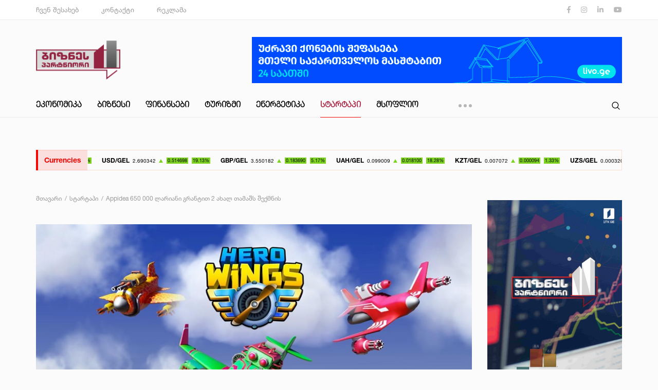

--- FILE ---
content_type: text/html; charset=UTF-8
request_url: https://old.business-partner.ge/startapi/appidea-650-000-lariani-grantit-2-akhal-tamashs-shekmnis
body_size: 6822
content:
<!DOCTYPE html>
<html lang="ge">

<head>
    

    
    <meta charset="UTF-8">

    
            <link rel="shortcut icon" type="image/png" href="https://old.business-partner.ge/storage/favicon.png" />
    
    
    <meta name="title" content="Appidea 650 000 ლარიანი გრანტით 2 ახალ თამაშს შექმნის" />

    
    <meta name="description" content="₾650 000-იანი საგრანტო პროგრამის მე-2 რაუნდში გამარჯვებულმა კომპანია Appidea - მ ინოვაციების სააგენტოსთან საგრანტო ხელშეკრულება უკვე გააფორმა.">

    
    <meta name="keywords" content="">

    
    <meta name="author" content="">

    
    <meta property="og:site_name" content="Business-Partner.ge">
    <meta property="og:locale" content="ge" />
    <meta property="og:type" content="website" />
    <meta property="og:title" content="Appidea 650 000 ლარიანი გრანტით 2 ახალ თამაშს შექმნის">
    <meta property="og:description" content="₾650 000-იანი საგრანტო პროგრამის მე-2 რაუნდში გამარჯვებულმა კომპანია Appidea - მ ინოვაციების სააგენტოსთან საგრანტო ხელშეკრულება უკვე გააფორმა.">
    <meta property="og:url" content="https://old.business-partner.ge/startapi/appidea-650-000-lariani-grantit-2-akhal-tamashs-shekmnis">
    <meta property="og:image"
        content="https://old.business-partner.ge/storage/2285/hero.jpg">
    <meta property="og:image:secure_url"
        content="https://old.business-partner.ge/storage/2285/hero.jpg">
    <meta property="og:image:type" content="image/jpeg">
    <meta property="og:image:width" content="1280">
    <meta property="og:image:height" content="960">
    <meta property="og:image:alt" content="Appidea 650 000 ლარიანი გრანტით 2 ახალ თამაშს შექმნის">

    
    <meta name="viewport" content="width=device-width, initial-scale=1">

    
    <meta http-equiv="X-UA-Compatible" content="IE=edge">

    
    <meta name="csrf-token" content="ScCIriu1wROV8hbgUC2PRbbkMwyeTa8aOV5bMZPx">

    <link rel="canonical" href="https://old.business-partner.ge/startapi/appidea-650-000-lariani-grantit-2-akhal-tamashs-shekmnis" />

    

    
    <link rel="stylesheet" href="/assets/css/app/index.css?id=0b708ffec921645ac4a0">

    
    <title>Appidea 650 000 ლარიანი გრანტით 2 ახალ თამაშს შექმნის - სტარტაპი - Business-Partner.ge</title>

    

    <script src="https://cdn.admixer.net/scripts3/loader2.js" async data-inv="//inv-nets.admixer.net/" data-r="single"
        data-sender="admixer" data-bundle="desktop"></script>

    <script type="text/javascript">
        if (/Android|webOS|iPhone|iPad|iPod|BlackBerry|IEMobile|Opera Mini/i.test(navigator.userAgent)) {
            (window.globalAmlAds = window.globalAmlAds || []).push(function() {
                globalAml.defineSlot({
                    z: 'e3c974dd-46ff-4a1f-a374-1f2d4cf9ec06',
                    ph: 'admixer_e3c974dd46ff4a1fa3741f2d4cf9ec06_zone_77728_sect_28221_site_22856',
                    i: 'inv-nets',
                    s: 'f5e73918-3068-46ae-ab72-b0167c6e7cf1',
                    sender: 'admixer'
                });
                globalAml.defineSlot({
                    z: '4734d866-d87b-4efd-a77c-8c455f173614',
                    ph: 'admixer_4734d866d87b4efda77c8c455f173614_zone_77730_sect_28221_site_22856',
                    i: 'inv-nets',
                    s: 'f5e73918-3068-46ae-ab72-b0167c6e7cf1',
                    sender: 'admixer'
                });
                globalAml.defineSlot({
                    z: '3f7b581e-c68c-4943-ad6a-574dec13b33d',
                    ph: 'admixer_3f7b581ec68c4943ad6a574dec13b33d_zone_79550_sect_28221_site_22856',
                    i: 'inv-nets',
                    s: 'f5e73918-3068-46ae-ab72-b0167c6e7cf1',
                    sender: 'admixer'
                });
                globalAml.singleRequest("admixer");
            });

        } else {
            (window.globalAmlAds = window.globalAmlAds || []).push(function() {
                globalAml.defineSlot({
                    z: '0a2d6612-9724-4b6a-804f-0781536fe643',
                    ph: 'admixer_0a2d661297244b6a804f0781536fe643_zone_77727_sect_28221_site_22856',
                    i: 'inv-nets',
                    s: 'f5e73918-3068-46ae-ab72-b0167c6e7cf1',
                    sender: 'admixer'
                });
                globalAml.defineSlot({
                    z: '096a0acb-9de4-4d90-a7b2-e70698a290a6',
                    ph: 'admixer_096a0acb9de44d90a7b2e70698a290a6_zone_77729_sect_28221_site_22856',
                    i: 'inv-nets',
                    s: 'f5e73918-3068-46ae-ab72-b0167c6e7cf1',
                    sender: 'admixer'
                });
                globalAml.defineSlot({
                    z: '1a9c839e-98d3-4854-9b34-00b70e51c0df',
                    ph: 'admixer_1a9c839e98d348549b3400b70e51c0df_zone_77731_sect_28221_site_22856',
                    i: 'inv-nets',
                    s: 'f5e73918-3068-46ae-ab72-b0167c6e7cf1',
                    sender: 'admixer'
                });
                globalAml.defineSlot({
                    z: 'c9a18ba3-8f35-46fb-8c56-bb1b4163482e',
                    ph: 'admixer_c9a18ba38f3546fb8c56bb1b4163482e_zone_79549_sect_28221_site_22856',
                    i: 'inv-nets',
                    s: 'f5e73918-3068-46ae-ab72-b0167c6e7cf1',
                    sender: 'admixer'
                });
                globalAml.singleRequest("admixer");
            });

        }
    </script>

    <script type='text/javascript'>
        (window.globalAmlAds = window.globalAmlAds || []).push(function() {
            globalAml.defineSlot({
                z: 'c9480be7-b852-4b43-9184-4a84ce9f0af7',
                ph: 'admixer_c9480be7b8524b4391844a84ce9f0af7_zone_77732_sect_28221_site_22856',
                i: 'inv-nets',
                s: 'f5e73918-3068-46ae-ab72-b0167c6e7cf1',
                sender: 'admixer'
            });
            globalAml.singleRequest("admixer");
        });
    </script>

    <script type='text/javascript'>
        (window.globalAmlAds = window.globalAmlAds || []).push(function() {
            globalAml.defineSlot({
                z: '6f7c3283-cf25-4d74-a967-cf3bd07f1d66',
                ph: 'admixer_6f7c3283cf254d74a967cf3bd07f1d66_zone_79551_sect_28221_site_22856',
                i: 'inv-nets',
                s: 'f5e73918-3068-46ae-ab72-b0167c6e7cf1',
                sender: 'admixer'
            });
            globalAml.singleRequest("admixer");
        });
    </script>

</head>

<body class="page-home preload">
    

    <div class="page-wrap">

        
        <header>
            <div class="top sm-none">
    <div class="container">
        <div class="row">
            <div class="col-xl-9">
                <div class="top-menu f-medium">
                    <a href="https://old.business-partner.ge/about-us" >ჩვენ შესახებ</a>
                    <a href="https://old.business-partner.ge/contact-us" >კონტაქტი</a>
                    
                    
                    <a href="https://old.business-partner.ge/advertising" >რეკლამა</a>
                    
                </div>
            </div>
            <div class="col-xl-3">
                <div class="socials">
                    <a href="https://www.facebook.com/businesspartner1tvge/" target="_blank"><i class="fab fa-facebook-f"></i></a>
                    <a href="https://www.instagram.com/businesspartner1tv/" target="_blank"><i class="fab fa-instagram"></i></a>
                    <a href="https://www.linkedin.com/company/42150039" target="_blank"><i class="fab fa-linkedin-in"></i></a>
                    <a href="https://www.youtube.com/channel/UCOpMeFzNjG2EQHtJzkJsgVw" target="_blank"><i class="fab fa-youtube"></i></a>
                </div>
            </div>
        </div>
    </div>
</div>
<div class="middle">
    <div class="container">
        <div class="row">
            <div class="col-xl-4 col-sm-8 xl-flex align-items-xl-center">
                <a href="https://old.business-partner.ge" class="logo"><img src="https://old.business-partner.ge/assets/img/app/logo.png" alt /></a>
            </div>
            <div class="col-xl-8 col-sm-4 xl-flex align-items-xl-center justify-content-xl-end">
                                                            <a href="https://livo.ge/shefaseba?utm_source=Businesspartner&amp;utm_medium=banner&amp;utm_campaign=Shefaseba_banner_BP" class="banner" target="_blank">
                            <img style="max-width: 100%; display: block" src="/storage/1688/shefaseba-728-X-90.jpg" alt="Livo">
                        </a>
                                                    <div class="burger-btn xl-none sm-block">
                    <span></span>
                    <span></span>
                    <span></span>
                    <span></span>
                    <span></span>
                </div>
            </div>
        </div>
    </div>
    <div class="resp-menu xl-none sm-block">
        <div class="container">
            <div><a href="https://old.business-partner.ge/about-us">ჩვენ შესახებ</a></div>
            <div><a href="https://old.business-partner.ge/contact-us">კონტაქტი</a></div>
            
            
            <div><a href="https://old.business-partner.ge/advertising">რეკლამა</a></div>
            <div class="line"></div>
                            <div class="item"><a href="https://old.business-partner.ge/category/ekonomika">ეკონომიკა</a></div>
                            <div class="item"><a href="https://old.business-partner.ge/category/biznesi">ბიზნესი</a></div>
                            <div class="item"><a href="https://old.business-partner.ge/category/finansebi">ფინანსები</a></div>
                            <div class="item"><a href="https://old.business-partner.ge/category/turizmi">ტურიზმი</a></div>
                            <div class="item"><a href="https://old.business-partner.ge/category/energetika">ენერგეტიკა</a></div>
                            <div class="item"><a href="https://old.business-partner.ge/category/startapi" class=active>სტარტაპი</a></div>
                            <div class="item"><a href="https://old.business-partner.ge/category/msoflio">მსოფლიო</a></div>
                            <div class="item"><a href="https://old.business-partner.ge/category/teknologiebi">ტექნოლოგიები</a></div>
                            <div class="item"><a href="https://old.business-partner.ge/category/sazogadoeba">საზოგადოება</a></div>
                            <div class="item"><a href="https://old.business-partner.ge/category/soflis-meurneoba">სოფლის მეურნეობა</a></div>
                            <div class="item"><a href="https://old.business-partner.ge/category/blogi">ბლოგი</a></div>
                            <div class="item"><a href="https://old.business-partner.ge/category/jandatsva">ჯანდაცვა</a></div>
                    </div>
    </div>
</div>
<div class="bottom">
    <div class="container">
        <div class="row">
            <div class="col-xl-9 col-md-8 sm-none">
                <nav>
                                            <div class="item"><a href="https://old.business-partner.ge/category/ekonomika">ეკონომიკა</a></div>
                                            <div class="item"><a href="https://old.business-partner.ge/category/biznesi">ბიზნესი</a></div>
                                            <div class="item"><a href="https://old.business-partner.ge/category/finansebi">ფინანსები</a></div>
                                            <div class="item"><a href="https://old.business-partner.ge/category/turizmi">ტურიზმი</a></div>
                                            <div class="item"><a href="https://old.business-partner.ge/category/energetika">ენერგეტიკა</a></div>
                                            <div class="item"><a href="https://old.business-partner.ge/category/startapi" class=active>სტარტაპი</a></div>
                                            <div class="item"><a href="https://old.business-partner.ge/category/msoflio">მსოფლიო</a></div>
                                            <div class="item"><a href="https://old.business-partner.ge/category/teknologiebi">ტექნოლოგიები</a></div>
                                            <div class="item"><a href="https://old.business-partner.ge/category/sazogadoeba">საზოგადოება</a></div>
                                            <div class="item"><a href="https://old.business-partner.ge/category/soflis-meurneoba">სოფლის მეურნეობა</a></div>
                                            <div class="item"><a href="https://old.business-partner.ge/category/blogi">ბლოგი</a></div>
                                            <div class="item"><a href="https://old.business-partner.ge/category/jandatsva">ჯანდაცვა</a></div>
                                        <div class="hidden-menu">
                        <div class="btn"><span></span><span></span><span></span></div>
                        <div class="dropdown">

                        </div>
                    </div>
                </nav>
            </div>
            <div class="col-xl-3 col-md-4 col-sm-12">
                <div class="search">
                    <form action="https://old.business-partner.ge/search" method="GET">
                        <div class="input-field">
                            <input type="text" name="keyword" value="" />
                        </div>
                        <div class="btn">
                            <button><img src="https://old.business-partner.ge/assets/img/app/search-icon.svg" alt="" /></button>
                            <div class="hidden-layer"></div>
                        </div>
                    </form>
                </div>
            </div>
        </div>
    </div>
</div>
                        <div id='admixer_0a2d661297244b6a804f0781536fe643_zone_77727_sect_28221_site_22856' data-sender='admixer'>
            </div>
            <script type='text/javascript'>
                (window.globalAmlAds = window.globalAmlAds || []).push(function() {
                    globalAml.display('admixer_0a2d661297244b6a804f0781536fe643_zone_77727_sect_28221_site_22856');
                });
            </script>

            

        </header>

        <br>
            <div id='admixer_e3c974dd46ff4a1fa3741f2d4cf9ec06_zone_77728_sect_28221_site_22856' data-sender='admixer'>
            </div>
            <script type='text/javascript'>
                (window.globalAmlAds = window.globalAmlAds || []).push(function() {
                    globalAml.display('admixer_e3c974dd46ff4a1fa3741f2d4cf9ec06_zone_77728_sect_28221_site_22856');
                });
            </script>

        
        <main>
            <div class="currencies-carousel">
        <div class="container">
            <div class="box">
                <div class="title f-bold">Currencies</div>
                <ul class="carousel">
                                            <li class="up">
                            <h2 class="f-bold">EUR/GEL</h2>
                            <div class="price">3.029587</div>
                            <div class="arrow"></div>
                            <div class="difference">0.420158</div>
                            <div class="percent">13.87%</div>
                        </li>
                                            <li class="up">
                            <h2 class="f-bold">USD/GEL</h2>
                            <div class="price">2.690342</div>
                            <div class="arrow"></div>
                            <div class="difference">0.514698</div>
                            <div class="percent">19.13%</div>
                        </li>
                                            <li class="up">
                            <h2 class="f-bold">GBP/GEL</h2>
                            <div class="price">3.550182</div>
                            <div class="arrow"></div>
                            <div class="difference">0.183690</div>
                            <div class="percent">5.17%</div>
                        </li>
                                            <li class="up">
                            <h2 class="f-bold">UAH/GEL</h2>
                            <div class="price">0.099009</div>
                            <div class="arrow"></div>
                            <div class="difference">0.018100</div>
                            <div class="percent">18.28%</div>
                        </li>
                                            <li class="up">
                            <h2 class="f-bold">KZT/GEL</h2>
                            <div class="price">0.007072</div>
                            <div class="arrow"></div>
                            <div class="difference">0.000094</div>
                            <div class="percent">1.33%</div>
                        </li>
                                            <li class="up">
                            <h2 class="f-bold">UZS/GEL</h2>
                            <div class="price">0.000320</div>
                            <div class="arrow"></div>
                            <div class="difference">0.000017</div>
                            <div class="percent">5.31%</div>
                        </li>
                                            <li class="down">
                            <h2 class="f-bold">EUR/USD</h2>
                            <div class="price">1.126150</div>
                            <div class="arrow"></div>
                            <div class="difference">-0.049800</div>
                            <div class="percent">4.42%</div>
                        </li>
                                            <li class="down">
                            <h2 class="f-bold">GBP/USD</h2>
                            <div class="price">1.319602</div>
                            <div class="arrow"></div>
                            <div class="difference">-0.154602</div>
                            <div class="percent">11.72%</div>
                        </li>
                                            <li class="up">
                            <h2 class="f-bold">EUR/GBP</h2>
                            <div class="price">0.853464</div>
                            <div class="arrow"></div>
                            <div class="difference">0.070442</div>
                            <div class="percent">8.25%</div>
                        </li>
                                            <li class="up">
                            <h2 class="f-bold">USD/RUB</h2>
                            <div class="price">64.700798</div>
                            <div class="arrow"></div>
                            <div class="difference">15.276606</div>
                            <div class="percent">23.61%</div>
                        </li>
                                    </ul>
            </div>
        </div>
    </div>

                <div class="wrapper">
        <div class="container">

            <div class="row">
                <div class="col-xl-9 col-md-12">

                    <!-- In Article Desktop [async] -->
<script type="text/javascript">
if (window.screen.width > 1024) {

if (!window.AdButler){(function(){var s = document.createElement("script"); s.async = true; s.type = "text/javascript";s.src = 'https://servedbyadbutler.com/app.js';var n = document.getElementsByTagName("script")[0]; n.parentNode.insertBefore(s, n);}());}

var AdButler = AdButler || {}; AdButler.ads = AdButler.ads || [];
var abkw = window.abkw || '';
var plc469029 = window.plc469029 || 0;
document.write('<'+'div id="placement_469029_'+plc469029+'" class="adbulter"></'+'div>');
AdButler.ads.push({handler: function(opt){ AdButler.register(180004, 469029, [728,90], 'placement_469029_'+opt.place, opt); }, opt: { place: plc469029++, keywords: abkw, domain: 'servedbyadbutler.com', click:'CLICK_MACRO_PLACEHOLDER' }});

} // endif
</script>

                    <ul class="breadcrumb" itemscope itemtype="http://schema.org/BreadcrumbList">
                        <li itemprop="itemListElement" itemscope itemtype="http://schema.org/ListItem">
                            <a itemtype="http://schema.org/Thing" itemprop="item"
                                href="https://old.business-partner.ge">
                                <span itemprop="name">მთავარი</span>
                                <meta itemprop="position" content="1" />
                            </a>
                        </li>
                        <li itemprop="itemListElement" itemscope itemtype="http://schema.org/ListItem">
                            <a itemtype="http://schema.org/Thing" itemprop="item"
                                href="https://old.business-partner.ge/category/startapi">
                                <span itemprop="name">სტარტაპი</span>
                                <meta itemprop="position" content="2" />
                            </a>
                        </li>
                        <li itemprop="itemListElement" itemscope itemtype="http://schema.org/ListItem">
                            <a itemtype="http://schema.org/Thing" itemprop="item" href="javascript:;" class="disabled">
                                <span itemprop="name">Appidea 650 000 ლარიანი გრანტით 2 ახალ თამაშს შექმნის</span>
                                <meta itemprop="position" content="3" />
                            </a>
                        </li>
                    </ul>

                    <section class="article-page">
                        <div class="content">


                                                            <div class="img">
                                    
                                    <img src="/storage/2285/hero.jpg" alt="">
                                                                        <div id='admixer_096a0acb9de44d90a7b2e70698a290a6_zone_77729_sect_28221_site_22856'
                                        data-sender='admixer'></div>
                                    <script type='text/javascript'>
                                        (window.globalAmlAds = window.globalAmlAds || []).push(function() {
                                            globalAml.display('admixer_096a0acb9de44d90a7b2e70698a290a6_zone_77729_sect_28221_site_22856');
                                        });
                                    </script>

                                    <div id='admixer_4734d866d87b4efda77c8c455f173614_zone_77730_sect_28221_site_22856'
                                        data-sender='admixer'></div>
                                    <script type='text/javascript'>
                                        (window.globalAmlAds = window.globalAmlAds || []).push(function() {
                                            globalAml.display('admixer_4734d866d87b4efda77c8c455f173614_zone_77730_sect_28221_site_22856');
                                        });
                                    </script>

                                </div>
                                                        <div class="category-and-date">
                                <div class="category">სტარტაპი</div>
                                <div class="date">14/09/2020
                                </div>
                            </div>
                                                            <div class="author">
                                    ავტორი: <a
                                        href="https://old.business-partner.ge/author/shalva-sumbadze">შალვა სუმბაძე</a>
                                </div>
                                                        <h1>Appidea 650 000 ლარიანი გრანტით 2 ახალ თამაშს შექმნის</h1>
                            <div class="social-shares">
                                <a href="javascript:;" data-url="https://old.business-partner.ge/startapi/appidea-650-000-lariani-grantit-2-akhal-tamashs-shekmnis" class="facebook facebook-share">
                                    <i class="fab fa-facebook-f"></i>
                                </a>
                                <a href="javascript:;" data-url="https://old.business-partner.ge/startapi/appidea-650-000-lariani-grantit-2-akhal-tamashs-shekmnis" class="twitter twitter-share">
                                    <i class="fab fa-twitter"></i>
                                </a>
                                <a href="javascript:;" data-url="https://old.business-partner.ge/startapi/appidea-650-000-lariani-grantit-2-akhal-tamashs-shekmnis" class="twitter google-share">
                                    <i class="fab fa-google-plus-g"></i>
                                </a>
                                <a href="javascript:;" data-url="https://old.business-partner.ge/startapi/appidea-650-000-lariani-grantit-2-akhal-tamashs-shekmnis" class="google linkedin-share">
                                    <i class="fab fa-linkedin-in"></i>
                                </a>
                            </div>

                            <!-- New In Article Desktop [async] -->
<script type="text/javascript">
if (window.screen.width > 1024) {

if (!window.AdButler){(function(){var s = document.createElement("script"); s.async
= true; s.type = "text/javascript";s.src = 'https://servedbyadbutler.com/app.js';var n =
document.getElementsByTagName("script")[0]; n.parentNode.insertBefore(s, n);}());}

var AdButler = AdButler || {}; AdButler.ads = AdButler.ads || [];
var abkw = window.abkw || '';
var plc469031 = window.plc469031 || 0;
document.write('<'+'div id="placement_469031_'+plc469031+'" class="adbulter"></'+'div>');
AdButler.ads.push({handler: function(opt){ AdButler.register(180004, 469031, [728,90],
'placement_469031_'+opt.place, opt); }, opt: { place: plc469031++, keywords: abkw, domain: 'servedbyadbutler.com',
click:'CLICK_MACRO_PLACEHOLDER' }});

} // endif
</script>

                            <div class="line"></div>
                            <div class="text unreset"><p>₾650 000-იანი საგრანტო პროგრამის მე-2 რაუნდში გამარჯვებულმა კომპანია Appidea - მ ინოვაციების სააგენტოსთან საგრანტო ხელშეკრულება უკვე გააფორმა.</p>
<p>მიღებული გრანტის ფარგლებში კომპანია გეგმავს შექმნას ორი უფასო თამაში IOS-სა და Android-ის პლატფორმებისთვის.</p>
<p>Appidea უფასო მობილური თამაშების დეველოპერია, რომელიც, 2014 წელს დაარსდა. &nbsp;მისი პორტფელი 16 თამაშსა და 2 აპლიკაციას მოიცავს.</p>
<p>კომპანიას აქვს, როგორც საშუალო ხანგრძლივობისა და სირთულის (mid-care), ასევე ყოველდღიური/მარტივი (casual) თამაშების შექმნის ექვსწლიანი გამოცდილება და ორიენტირებულია უმეტესწილად დინამიკურ/საბრძოლო და სათავგადასავლო ჟანრზე.&nbsp;</p>
<p>საქართველოს ინოვაციების და ტექნოლოგიების სააგენტომ 650 000 ლარიანი საგრანტო პროგრამა, მსოფლიო ბანკის ფინანსური მხარდაჭერით, 2019 წლის 22 მაისს დაიწყო.</p>
<p>პროგრამის მიზანია, მოახდინოს ინოვაციების, ინოვაციური საწარმოების შექმნის სტიმულირება და ჩართვა ქვეყნის ეკონომიკაში. პროგრამის მეშვეობით ქართული მიკრო, მცირე და საშუალო საწარმოები, რომელთაც გააჩნიათ პოტენციალი საკუთარი ინოვაცია განავითარონ და წარადგინონ მსოფლიოს დონეზე, მოახდენენ ინოვაციური პროდუქტის პოზიციონირებას გლობალურ ბაზარზე. პროგრამის ფარგლებში ფინანსდება გლობალური პოტენციალის მქონე პროდუქტი - ტექნოლოგიური ან ბიზნეს-პროცესული ინოვაცია, რომელიც ნათლად ასოცირებული იქნება საქართველოსთან.</p></div>

                            

                            <div id='admixer_c9480be7b8524b4391844a84ce9f0af7_zone_77732_sect_28221_site_22856'
                                data-sender='admixer'></div>
                            <script type='text/javascript'>
                                (window.globalAmlAds = window.globalAmlAds || []).push(function() {
                                    globalAml.display('admixer_c9480be7b8524b4391844a84ce9f0af7_zone_77732_sect_28221_site_22856');
                                });
                            </script>


                                                        <div class="comments-box">
                                <div class="fb-comments" data-href="https://old.business-partner.ge/startapi/appidea-650-000-lariani-grantit-2-akhal-tamashs-shekmnis" data-width="100%"
                                    data-numposts="10"></div>
                            </div>
                        </div>
                    </section>

                </div>
                <div class="col-xl-3 col-md-12">

                                                                        <a href="https://www.facebook.com/Businesspartner.1tv.ge" class="aside-small-banner" target="_blank">
                                <img src="/storage/13188/1630673025-Webp.net-compress-image-724x1024.jpg"
                                    alt="Businesspartner">
                            </a>
                                            


                    <div class="last-hot-news">
        <h3 class="title">მთავარი სიახლეები</h3>
        <div class="line"></div>
        <div class="items">
                            <a href="https://old.business-partner.ge/biznesi/sad-ra-ghirs-udzravi-koneba-fasebi-tbilisis-ubnebis-mikhedvit" class="item">
                                            <div class="img-box">
                                                            <div class="img">
                                    <img src="/storage/24638/conversions/hot.jpg" alt="">
                                </div>
                                                    </div>
                                        <div class="category">ბიზნესი</div>
                    <h2>სად რა ღირს უძრავი ქონება - ფასები თბილისის უბნების მიხედვით <div class="number f-bold">01</div></h2>
                    <div class="category f-thin">23/10/2023</div>
                </a>
                            <a href="https://old.business-partner.ge/biznesi/kompaniam-shatili-shokoladis-karakis-tsarmoeba-aghadgina" class="item">
                                        <div class="category">ბიზნესი</div>
                    <h2>კომპანიამ &quot;შატილი&quot; შოკოლადის კარაქის წარმოება აღადგინა <div class="number f-bold">02</div></h2>
                    <div class="category f-thin">03/07/2023</div>
                </a>
                            <a href="https://old.business-partner.ge/biznesi/kazino-iverias-tsminda-saoperatsio-mogeba-86-it-gaizarda" class="item">
                                        <div class="category">ბიზნესი</div>
                    <h2>კაზინო &quot;ივერიას&quot; წმინდა საოპერაციო მოგება 86%-ით გაიზარდა <div class="number f-bold">03</div></h2>
                    <div class="category f-thin">02/08/2023</div>
                </a>
                            <a href="https://old.business-partner.ge/sazogadoeba/inkluziur-ganatlebaze-interesi-qoveltsliurad-mzardia-nino-gorgadze" class="item">
                                        <div class="category">საზოგადოება</div>
                    <h2>&quot;ინკლუზიურ განათლებაზე ინტერესი ყოველწლიურად მზარდია&quot;- ნინო გორგაძე <div class="number f-bold">04</div></h2>
                    <div class="category f-thin">25/03/2023</div>
                </a>
                            <a href="https://old.business-partner.ge/biznesi/sad-da-ramdenad-iqideba-kartuli-motsvi" class="item">
                                        <div class="category">ბიზნესი</div>
                    <h2>სად და რამდენად იყიდება ქართული მოცვი <div class="number f-bold">05</div></h2>
                    <div class="category f-thin">29/06/2021</div>
                </a>
                            <a href="https://old.business-partner.ge/biznesi/2024-tslidan-1-untsia-okros-fasi-shesadzloa-1800-mde-shemtsirdes" class="item">
                                        <div class="category">ბიზნესი</div>
                    <h2>&quot;2024 წლიდან 1 უნცია ოქროს ფასი, შესაძლოა, $1800-მდე შემცირდეს&quot; <div class="number f-bold">06</div></h2>
                    <div class="category f-thin">18/07/2023</div>
                </a>
                    </div>
    </div>

                    <div id='admixer_1a9c839e98d348549b3400b70e51c0df_zone_77731_sect_28221_site_22856'
                        data-sender='admixer'></div>
                    <script type='text/javascript'>
                        (window.globalAmlAds = window.globalAmlAds || []).push(function() {
                            globalAml.display('admixer_1a9c839e98d348549b3400b70e51c0df_zone_77731_sect_28221_site_22856');
                        });
                    </script>


                </div>
            </div>

        </div>
    </div>
        </main>

        
        <footer>
            <footer>
    <div class="top">
        <div class="container">
            <div class="row">
                <div class="col-xl-5 col-md-12">
                    <a href="https://old.business-partner.ge" class="logo"><img src="https://old.business-partner.ge/assets/img/app/logo.png" alt /></a>
                </div>
                <div class="col-xl-7 col-md-12">
                    <div class="row">
                        <div class="col-xl-9 col-xs-12">
                            <div class="box">
                                <h2>კატეგორიები</h2>
                                <div class="row">
                                    <div class="col-xl-4 col-xs-12">
                                        <div><a href="https://old.business-partner.ge/category/ekonomika" class="link">ეკონომიკა</a></div><div><a href="https://old.business-partner.ge/category/biznesi" class="link">ბიზნესი</a></div><div><a href="https://old.business-partner.ge/category/finansebi" class="link">ფინანსები</a></div><div><a href="https://old.business-partner.ge/category/turizmi" class="link">ტურიზმი</a></div></div><div class="col-xl-4 col-xs-12"><div><a href="https://old.business-partner.ge/category/energetika" class="link">ენერგეტიკა</a></div><div><a href="https://old.business-partner.ge/category/startapi" class="link">სტარტაპი</a></div><div><a href="https://old.business-partner.ge/category/msoflio" class="link">მსოფლიო</a></div><div><a href="https://old.business-partner.ge/category/teknologiebi" class="link">ტექნოლოგიები</a></div></div><div class="col-xl-4 col-xs-12"><div><a href="https://old.business-partner.ge/category/sazogadoeba" class="link">საზოგადოება</a></div><div><a href="https://old.business-partner.ge/category/soflis-meurneoba" class="link">სოფლის მეურნეობა</a></div><div><a href="https://old.business-partner.ge/category/blogi" class="link">ბლოგი</a></div><div><a href="https://old.business-partner.ge/category/jandatsva" class="link">ჯანდაცვა</a></div>                                    </div>
                                </div>
                            </div>
                        </div>
                        <div class="col-xl-3 col-xs-12">
                            <div class="box">
                                <h2>გვერდები</h2>
                                <div class="row">
                                    <div class="col-xl-12">
                                        <div><a class="link" href="https://old.business-partner.ge/about-us">ჩვენ შესახებ</a></div>
                                        <div><a class="link" href="https://old.business-partner.ge/contact-us">კონტაქტი</a></div>
                                        
                                        
                                        <div><a class="link" href="https://old.business-partner.ge/advertising">რეკლამა</a></div>
                                    </div>
                                </div>
                            </div>
                        </div>
                    </div>
                </div>
            </div>
        </div>
    </div>
    <div class="bottom">
        <div class="container">
            <div class="row">
                <div class="col-xl-6 col-xs-12 text-xs-center">
                    <div class="copyright">copyright</div>
                </div>
                <div class="col-xl-6 col-xs-12 text-xl-right text-xs-center">

                </div>
            </div>
        </div>
    </div>
</footer>
        </footer>

    </div>

    <div id='admixer_6f7c3283cf254d74a967cf3bd07f1d66_zone_79551_sect_28221_site_22856' data-sender='admixer'></div>
    <script type='text/javascript'>
        (window.globalAmlAds = window.globalAmlAds || []).push(function() {
            globalAml.display('admixer_6f7c3283cf254d74a967cf3bd07f1d66_zone_79551_sect_28221_site_22856');
        });
    </script>

    <div id='admixer_3f7b581ec68c4943ad6a574dec13b33d_zone_79550_sect_28221_site_22856' data-sender='admixer'></div>
    <script type='text/javascript'>
        (window.globalAmlAds = window.globalAmlAds || []).push(function() {
            globalAml.display('admixer_3f7b581ec68c4943ad6a574dec13b33d_zone_79550_sect_28221_site_22856');
        });
    </script>

    <div id='admixer_c9a18ba38f3546fb8c56bb1b4163482e_zone_79549_sect_28221_site_22856' data-sender='admixer'></div>
    <script type='text/javascript'>
        (window.globalAmlAds = window.globalAmlAds || []).push(function() {
            globalAml.display('admixer_c9a18ba38f3546fb8c56bb1b4163482e_zone_79549_sect_28221_site_22856');
        });
    </script>



    

    
    <script src="/assets/js/app/index.js?id=4d53b083e480e1bc86d9"></script>

    
    <script>
        
        window.CSRFToken = 'ScCIriu1wROV8hbgUC2PRbbkMwyeTa8aOV5bMZPx';

        
        App.Init();

        
            </script>

    
    <!-- Global site tag (gtag.js) - Google Analytics -->
<script async src="https://www.googletagmanager.com/gtag/js?id=UA-156198952-1"></script>
<script>
  window.dataLayer = window.dataLayer || [];
  function gtag(){dataLayer.push(arguments);}
  gtag('js', new Date());

  gtag('config', 'UA-156198952-1');
</script>
</body>

</html>


--- FILE ---
content_type: text/css
request_url: https://old.business-partner.ge/assets/css/app/index.css?id=0b708ffec921645ac4a0
body_size: 37309
content:
.fa,.fab,.fal,.far,.fas{-moz-osx-font-smoothing:grayscale;-webkit-font-smoothing:antialiased;display:inline-block;font-style:normal;font-variant:normal;text-rendering:auto;line-height:1}.fa-lg{font-size:1.33333em;line-height:.75em;vertical-align:-.0667em}.fa-xs{font-size:.75em}.fa-sm{font-size:.875em}.fa-1x{font-size:1em}.fa-2x{font-size:2em}.fa-3x{font-size:3em}.fa-4x{font-size:4em}.fa-5x{font-size:5em}.fa-6x{font-size:6em}.fa-7x{font-size:7em}.fa-8x{font-size:8em}.fa-9x{font-size:9em}.fa-10x{font-size:10em}.fa-fw{text-align:center;width:1.25em}.fa-ul{list-style-type:none;margin-left:2.5em;padding-left:0}.fa-ul>li{position:relative}.fa-li{left:-2em;position:absolute;text-align:center;width:2em;line-height:inherit}.fa-border{border:.08em solid #eee;border-radius:.1em;padding:.2em .25em .15em}.fa-pull-left{float:left}.fa-pull-right{float:right}.fa.fa-pull-left,.fab.fa-pull-left,.fal.fa-pull-left,.far.fa-pull-left,.fas.fa-pull-left{margin-right:.3em}.fa.fa-pull-right,.fab.fa-pull-right,.fal.fa-pull-right,.far.fa-pull-right,.fas.fa-pull-right{margin-left:.3em}.fa-spin{-webkit-animation:fa-spin 2s infinite linear;animation:fa-spin 2s infinite linear}.fa-pulse{-webkit-animation:fa-spin 1s infinite steps(8);animation:fa-spin 1s infinite steps(8)}@-webkit-keyframes fa-spin{0%{-webkit-transform:rotate(0deg);transform:rotate(0deg)}to{-webkit-transform:rotate(1turn);transform:rotate(1turn)}}@keyframes fa-spin{0%{-webkit-transform:rotate(0deg);transform:rotate(0deg)}to{-webkit-transform:rotate(1turn);transform:rotate(1turn)}}.fa-rotate-90{-ms-filter:"progid:DXImageTransform.Microsoft.BasicImage(rotation=1)";-webkit-transform:rotate(90deg);transform:rotate(90deg)}.fa-rotate-180{-ms-filter:"progid:DXImageTransform.Microsoft.BasicImage(rotation=2)";-webkit-transform:rotate(180deg);transform:rotate(180deg)}.fa-rotate-270{-ms-filter:"progid:DXImageTransform.Microsoft.BasicImage(rotation=3)";-webkit-transform:rotate(270deg);transform:rotate(270deg)}.fa-flip-horizontal{-ms-filter:"progid:DXImageTransform.Microsoft.BasicImage(rotation=0, mirror=1)";-webkit-transform:scaleX(-1);transform:scaleX(-1)}.fa-flip-vertical{-webkit-transform:scaleY(-1);transform:scaleY(-1)}.fa-flip-horizontal.fa-flip-vertical,.fa-flip-vertical{-ms-filter:"progid:DXImageTransform.Microsoft.BasicImage(rotation=2, mirror=1)"}.fa-flip-horizontal.fa-flip-vertical{-webkit-transform:scale(-1);transform:scale(-1)}:root .fa-flip-horizontal,:root .fa-flip-vertical,:root .fa-rotate-90,:root .fa-rotate-180,:root .fa-rotate-270{-webkit-filter:none;filter:none}.fa-stack{display:inline-block;height:2em;line-height:2em;position:relative;vertical-align:middle;width:2.5em}.fa-stack-1x,.fa-stack-2x{left:0;position:absolute;text-align:center;width:100%}.fa-stack-1x{line-height:inherit}.fa-stack-2x{font-size:2em}.fa-inverse{color:#fff}.fa-500px:before{content:"\F26E"}.fa-accessible-icon:before{content:"\F368"}.fa-accusoft:before{content:"\F369"}.fa-acquisitions-incorporated:before{content:"\F6AF"}.fa-ad:before{content:"\F641"}.fa-address-book:before{content:"\F2B9"}.fa-address-card:before{content:"\F2BB"}.fa-adjust:before{content:"\F042"}.fa-adn:before{content:"\F170"}.fa-adobe:before{content:"\F778"}.fa-adversal:before{content:"\F36A"}.fa-affiliatetheme:before{content:"\F36B"}.fa-air-freshener:before{content:"\F5D0"}.fa-algolia:before{content:"\F36C"}.fa-align-center:before{content:"\F037"}.fa-align-justify:before{content:"\F039"}.fa-align-left:before{content:"\F036"}.fa-align-right:before{content:"\F038"}.fa-alipay:before{content:"\F642"}.fa-allergies:before{content:"\F461"}.fa-amazon:before{content:"\F270"}.fa-amazon-pay:before{content:"\F42C"}.fa-ambulance:before{content:"\F0F9"}.fa-american-sign-language-interpreting:before{content:"\F2A3"}.fa-amilia:before{content:"\F36D"}.fa-anchor:before{content:"\F13D"}.fa-android:before{content:"\F17B"}.fa-angellist:before{content:"\F209"}.fa-angle-double-down:before{content:"\F103"}.fa-angle-double-left:before{content:"\F100"}.fa-angle-double-right:before{content:"\F101"}.fa-angle-double-up:before{content:"\F102"}.fa-angle-down:before{content:"\F107"}.fa-angle-left:before{content:"\F104"}.fa-angle-right:before{content:"\F105"}.fa-angle-up:before{content:"\F106"}.fa-angry:before{content:"\F556"}.fa-angrycreative:before{content:"\F36E"}.fa-angular:before{content:"\F420"}.fa-ankh:before{content:"\F644"}.fa-app-store:before{content:"\F36F"}.fa-app-store-ios:before{content:"\F370"}.fa-apper:before{content:"\F371"}.fa-apple:before{content:"\F179"}.fa-apple-alt:before{content:"\F5D1"}.fa-apple-pay:before{content:"\F415"}.fa-archive:before{content:"\F187"}.fa-archway:before{content:"\F557"}.fa-arrow-alt-circle-down:before{content:"\F358"}.fa-arrow-alt-circle-left:before{content:"\F359"}.fa-arrow-alt-circle-right:before{content:"\F35A"}.fa-arrow-alt-circle-up:before{content:"\F35B"}.fa-arrow-circle-down:before{content:"\F0AB"}.fa-arrow-circle-left:before{content:"\F0A8"}.fa-arrow-circle-right:before{content:"\F0A9"}.fa-arrow-circle-up:before{content:"\F0AA"}.fa-arrow-down:before{content:"\F063"}.fa-arrow-left:before{content:"\F060"}.fa-arrow-right:before{content:"\F061"}.fa-arrow-up:before{content:"\F062"}.fa-arrows-alt:before{content:"\F0B2"}.fa-arrows-alt-h:before{content:"\F337"}.fa-arrows-alt-v:before{content:"\F338"}.fa-artstation:before{content:"\F77A"}.fa-assistive-listening-systems:before{content:"\F2A2"}.fa-asterisk:before{content:"\F069"}.fa-asymmetrik:before{content:"\F372"}.fa-at:before{content:"\F1FA"}.fa-atlas:before{content:"\F558"}.fa-atlassian:before{content:"\F77B"}.fa-atom:before{content:"\F5D2"}.fa-audible:before{content:"\F373"}.fa-audio-description:before{content:"\F29E"}.fa-autoprefixer:before{content:"\F41C"}.fa-avianex:before{content:"\F374"}.fa-aviato:before{content:"\F421"}.fa-award:before{content:"\F559"}.fa-aws:before{content:"\F375"}.fa-baby:before{content:"\F77C"}.fa-baby-carriage:before{content:"\F77D"}.fa-backspace:before{content:"\F55A"}.fa-backward:before{content:"\F04A"}.fa-balance-scale:before{content:"\F24E"}.fa-ban:before{content:"\F05E"}.fa-band-aid:before{content:"\F462"}.fa-bandcamp:before{content:"\F2D5"}.fa-barcode:before{content:"\F02A"}.fa-bars:before{content:"\F0C9"}.fa-baseball-ball:before{content:"\F433"}.fa-basketball-ball:before{content:"\F434"}.fa-bath:before{content:"\F2CD"}.fa-battery-empty:before{content:"\F244"}.fa-battery-full:before{content:"\F240"}.fa-battery-half:before{content:"\F242"}.fa-battery-quarter:before{content:"\F243"}.fa-battery-three-quarters:before{content:"\F241"}.fa-bed:before{content:"\F236"}.fa-beer:before{content:"\F0FC"}.fa-behance:before{content:"\F1B4"}.fa-behance-square:before{content:"\F1B5"}.fa-bell:before{content:"\F0F3"}.fa-bell-slash:before{content:"\F1F6"}.fa-bezier-curve:before{content:"\F55B"}.fa-bible:before{content:"\F647"}.fa-bicycle:before{content:"\F206"}.fa-bimobject:before{content:"\F378"}.fa-binoculars:before{content:"\F1E5"}.fa-biohazard:before{content:"\F780"}.fa-birthday-cake:before{content:"\F1FD"}.fa-bitbucket:before{content:"\F171"}.fa-bitcoin:before{content:"\F379"}.fa-bity:before{content:"\F37A"}.fa-black-tie:before{content:"\F27E"}.fa-blackberry:before{content:"\F37B"}.fa-blender:before{content:"\F517"}.fa-blender-phone:before{content:"\F6B6"}.fa-blind:before{content:"\F29D"}.fa-blog:before{content:"\F781"}.fa-blogger:before{content:"\F37C"}.fa-blogger-b:before{content:"\F37D"}.fa-bluetooth:before{content:"\F293"}.fa-bluetooth-b:before{content:"\F294"}.fa-bold:before{content:"\F032"}.fa-bolt:before{content:"\F0E7"}.fa-bomb:before{content:"\F1E2"}.fa-bone:before{content:"\F5D7"}.fa-bong:before{content:"\F55C"}.fa-book:before{content:"\F02D"}.fa-book-dead:before{content:"\F6B7"}.fa-book-open:before{content:"\F518"}.fa-book-reader:before{content:"\F5DA"}.fa-bookmark:before{content:"\F02E"}.fa-bowling-ball:before{content:"\F436"}.fa-box:before{content:"\F466"}.fa-box-open:before{content:"\F49E"}.fa-boxes:before{content:"\F468"}.fa-braille:before{content:"\F2A1"}.fa-brain:before{content:"\F5DC"}.fa-briefcase:before{content:"\F0B1"}.fa-briefcase-medical:before{content:"\F469"}.fa-broadcast-tower:before{content:"\F519"}.fa-broom:before{content:"\F51A"}.fa-brush:before{content:"\F55D"}.fa-btc:before{content:"\F15A"}.fa-bug:before{content:"\F188"}.fa-building:before{content:"\F1AD"}.fa-bullhorn:before{content:"\F0A1"}.fa-bullseye:before{content:"\F140"}.fa-burn:before{content:"\F46A"}.fa-buromobelexperte:before{content:"\F37F"}.fa-bus:before{content:"\F207"}.fa-bus-alt:before{content:"\F55E"}.fa-business-time:before{content:"\F64A"}.fa-buysellads:before{content:"\F20D"}.fa-calculator:before{content:"\F1EC"}.fa-calendar:before{content:"\F133"}.fa-calendar-alt:before{content:"\F073"}.fa-calendar-check:before{content:"\F274"}.fa-calendar-day:before{content:"\F783"}.fa-calendar-minus:before{content:"\F272"}.fa-calendar-plus:before{content:"\F271"}.fa-calendar-times:before{content:"\F273"}.fa-calendar-week:before{content:"\F784"}.fa-camera:before{content:"\F030"}.fa-camera-retro:before{content:"\F083"}.fa-campground:before{content:"\F6BB"}.fa-canadian-maple-leaf:before{content:"\F785"}.fa-candy-cane:before{content:"\F786"}.fa-cannabis:before{content:"\F55F"}.fa-capsules:before{content:"\F46B"}.fa-car:before{content:"\F1B9"}.fa-car-alt:before{content:"\F5DE"}.fa-car-battery:before{content:"\F5DF"}.fa-car-crash:before{content:"\F5E1"}.fa-car-side:before{content:"\F5E4"}.fa-caret-down:before{content:"\F0D7"}.fa-caret-left:before{content:"\F0D9"}.fa-caret-right:before{content:"\F0DA"}.fa-caret-square-down:before{content:"\F150"}.fa-caret-square-left:before{content:"\F191"}.fa-caret-square-right:before{content:"\F152"}.fa-caret-square-up:before{content:"\F151"}.fa-caret-up:before{content:"\F0D8"}.fa-carrot:before{content:"\F787"}.fa-cart-arrow-down:before{content:"\F218"}.fa-cart-plus:before{content:"\F217"}.fa-cash-register:before{content:"\F788"}.fa-cat:before{content:"\F6BE"}.fa-cc-amazon-pay:before{content:"\F42D"}.fa-cc-amex:before{content:"\F1F3"}.fa-cc-apple-pay:before{content:"\F416"}.fa-cc-diners-club:before{content:"\F24C"}.fa-cc-discover:before{content:"\F1F2"}.fa-cc-jcb:before{content:"\F24B"}.fa-cc-mastercard:before{content:"\F1F1"}.fa-cc-paypal:before{content:"\F1F4"}.fa-cc-stripe:before{content:"\F1F5"}.fa-cc-visa:before{content:"\F1F0"}.fa-centercode:before{content:"\F380"}.fa-centos:before{content:"\F789"}.fa-certificate:before{content:"\F0A3"}.fa-chair:before{content:"\F6C0"}.fa-chalkboard:before{content:"\F51B"}.fa-chalkboard-teacher:before{content:"\F51C"}.fa-charging-station:before{content:"\F5E7"}.fa-chart-area:before{content:"\F1FE"}.fa-chart-bar:before{content:"\F080"}.fa-chart-line:before{content:"\F201"}.fa-chart-pie:before{content:"\F200"}.fa-check:before{content:"\F00C"}.fa-check-circle:before{content:"\F058"}.fa-check-double:before{content:"\F560"}.fa-check-square:before{content:"\F14A"}.fa-chess:before{content:"\F439"}.fa-chess-bishop:before{content:"\F43A"}.fa-chess-board:before{content:"\F43C"}.fa-chess-king:before{content:"\F43F"}.fa-chess-knight:before{content:"\F441"}.fa-chess-pawn:before{content:"\F443"}.fa-chess-queen:before{content:"\F445"}.fa-chess-rook:before{content:"\F447"}.fa-chevron-circle-down:before{content:"\F13A"}.fa-chevron-circle-left:before{content:"\F137"}.fa-chevron-circle-right:before{content:"\F138"}.fa-chevron-circle-up:before{content:"\F139"}.fa-chevron-down:before{content:"\F078"}.fa-chevron-left:before{content:"\F053"}.fa-chevron-right:before{content:"\F054"}.fa-chevron-up:before{content:"\F077"}.fa-child:before{content:"\F1AE"}.fa-chrome:before{content:"\F268"}.fa-church:before{content:"\F51D"}.fa-circle:before{content:"\F111"}.fa-circle-notch:before{content:"\F1CE"}.fa-city:before{content:"\F64F"}.fa-clipboard:before{content:"\F328"}.fa-clipboard-check:before{content:"\F46C"}.fa-clipboard-list:before{content:"\F46D"}.fa-clock:before{content:"\F017"}.fa-clone:before{content:"\F24D"}.fa-closed-captioning:before{content:"\F20A"}.fa-cloud:before{content:"\F0C2"}.fa-cloud-download-alt:before{content:"\F381"}.fa-cloud-meatball:before{content:"\F73B"}.fa-cloud-moon:before{content:"\F6C3"}.fa-cloud-moon-rain:before{content:"\F73C"}.fa-cloud-rain:before{content:"\F73D"}.fa-cloud-showers-heavy:before{content:"\F740"}.fa-cloud-sun:before{content:"\F6C4"}.fa-cloud-sun-rain:before{content:"\F743"}.fa-cloud-upload-alt:before{content:"\F382"}.fa-cloudscale:before{content:"\F383"}.fa-cloudsmith:before{content:"\F384"}.fa-cloudversify:before{content:"\F385"}.fa-cocktail:before{content:"\F561"}.fa-code:before{content:"\F121"}.fa-code-branch:before{content:"\F126"}.fa-codepen:before{content:"\F1CB"}.fa-codiepie:before{content:"\F284"}.fa-coffee:before{content:"\F0F4"}.fa-cog:before{content:"\F013"}.fa-cogs:before{content:"\F085"}.fa-coins:before{content:"\F51E"}.fa-columns:before{content:"\F0DB"}.fa-comment:before{content:"\F075"}.fa-comment-alt:before{content:"\F27A"}.fa-comment-dollar:before{content:"\F651"}.fa-comment-dots:before{content:"\F4AD"}.fa-comment-slash:before{content:"\F4B3"}.fa-comments:before{content:"\F086"}.fa-comments-dollar:before{content:"\F653"}.fa-compact-disc:before{content:"\F51F"}.fa-compass:before{content:"\F14E"}.fa-compress:before{content:"\F066"}.fa-compress-arrows-alt:before{content:"\F78C"}.fa-concierge-bell:before{content:"\F562"}.fa-confluence:before{content:"\F78D"}.fa-connectdevelop:before{content:"\F20E"}.fa-contao:before{content:"\F26D"}.fa-cookie:before{content:"\F563"}.fa-cookie-bite:before{content:"\F564"}.fa-copy:before{content:"\F0C5"}.fa-copyright:before{content:"\F1F9"}.fa-couch:before{content:"\F4B8"}.fa-cpanel:before{content:"\F388"}.fa-creative-commons:before{content:"\F25E"}.fa-creative-commons-by:before{content:"\F4E7"}.fa-creative-commons-nc:before{content:"\F4E8"}.fa-creative-commons-nc-eu:before{content:"\F4E9"}.fa-creative-commons-nc-jp:before{content:"\F4EA"}.fa-creative-commons-nd:before{content:"\F4EB"}.fa-creative-commons-pd:before{content:"\F4EC"}.fa-creative-commons-pd-alt:before{content:"\F4ED"}.fa-creative-commons-remix:before{content:"\F4EE"}.fa-creative-commons-sa:before{content:"\F4EF"}.fa-creative-commons-sampling:before{content:"\F4F0"}.fa-creative-commons-sampling-plus:before{content:"\F4F1"}.fa-creative-commons-share:before{content:"\F4F2"}.fa-creative-commons-zero:before{content:"\F4F3"}.fa-credit-card:before{content:"\F09D"}.fa-critical-role:before{content:"\F6C9"}.fa-crop:before{content:"\F125"}.fa-crop-alt:before{content:"\F565"}.fa-cross:before{content:"\F654"}.fa-crosshairs:before{content:"\F05B"}.fa-crow:before{content:"\F520"}.fa-crown:before{content:"\F521"}.fa-css3:before{content:"\F13C"}.fa-css3-alt:before{content:"\F38B"}.fa-cube:before{content:"\F1B2"}.fa-cubes:before{content:"\F1B3"}.fa-cut:before{content:"\F0C4"}.fa-cuttlefish:before{content:"\F38C"}.fa-d-and-d:before{content:"\F38D"}.fa-d-and-d-beyond:before{content:"\F6CA"}.fa-dashcube:before{content:"\F210"}.fa-database:before{content:"\F1C0"}.fa-deaf:before{content:"\F2A4"}.fa-delicious:before{content:"\F1A5"}.fa-democrat:before{content:"\F747"}.fa-deploydog:before{content:"\F38E"}.fa-deskpro:before{content:"\F38F"}.fa-desktop:before{content:"\F108"}.fa-dev:before{content:"\F6CC"}.fa-deviantart:before{content:"\F1BD"}.fa-dharmachakra:before{content:"\F655"}.fa-dhl:before{content:"\F790"}.fa-diagnoses:before{content:"\F470"}.fa-diaspora:before{content:"\F791"}.fa-dice:before{content:"\F522"}.fa-dice-d20:before{content:"\F6CF"}.fa-dice-d6:before{content:"\F6D1"}.fa-dice-five:before{content:"\F523"}.fa-dice-four:before{content:"\F524"}.fa-dice-one:before{content:"\F525"}.fa-dice-six:before{content:"\F526"}.fa-dice-three:before{content:"\F527"}.fa-dice-two:before{content:"\F528"}.fa-digg:before{content:"\F1A6"}.fa-digital-ocean:before{content:"\F391"}.fa-digital-tachograph:before{content:"\F566"}.fa-directions:before{content:"\F5EB"}.fa-discord:before{content:"\F392"}.fa-discourse:before{content:"\F393"}.fa-divide:before{content:"\F529"}.fa-dizzy:before{content:"\F567"}.fa-dna:before{content:"\F471"}.fa-dochub:before{content:"\F394"}.fa-docker:before{content:"\F395"}.fa-dog:before{content:"\F6D3"}.fa-dollar-sign:before{content:"\F155"}.fa-dolly:before{content:"\F472"}.fa-dolly-flatbed:before{content:"\F474"}.fa-donate:before{content:"\F4B9"}.fa-door-closed:before{content:"\F52A"}.fa-door-open:before{content:"\F52B"}.fa-dot-circle:before{content:"\F192"}.fa-dove:before{content:"\F4BA"}.fa-download:before{content:"\F019"}.fa-draft2digital:before{content:"\F396"}.fa-drafting-compass:before{content:"\F568"}.fa-dragon:before{content:"\F6D5"}.fa-draw-polygon:before{content:"\F5EE"}.fa-dribbble:before{content:"\F17D"}.fa-dribbble-square:before{content:"\F397"}.fa-dropbox:before{content:"\F16B"}.fa-drum:before{content:"\F569"}.fa-drum-steelpan:before{content:"\F56A"}.fa-drumstick-bite:before{content:"\F6D7"}.fa-drupal:before{content:"\F1A9"}.fa-dumbbell:before{content:"\F44B"}.fa-dumpster:before{content:"\F793"}.fa-dumpster-fire:before{content:"\F794"}.fa-dungeon:before{content:"\F6D9"}.fa-dyalog:before{content:"\F399"}.fa-earlybirds:before{content:"\F39A"}.fa-ebay:before{content:"\F4F4"}.fa-edge:before{content:"\F282"}.fa-edit:before{content:"\F044"}.fa-eject:before{content:"\F052"}.fa-elementor:before{content:"\F430"}.fa-ellipsis-h:before{content:"\F141"}.fa-ellipsis-v:before{content:"\F142"}.fa-ello:before{content:"\F5F1"}.fa-ember:before{content:"\F423"}.fa-empire:before{content:"\F1D1"}.fa-envelope:before{content:"\F0E0"}.fa-envelope-open:before{content:"\F2B6"}.fa-envelope-open-text:before{content:"\F658"}.fa-envelope-square:before{content:"\F199"}.fa-envira:before{content:"\F299"}.fa-equals:before{content:"\F52C"}.fa-eraser:before{content:"\F12D"}.fa-erlang:before{content:"\F39D"}.fa-ethereum:before{content:"\F42E"}.fa-ethernet:before{content:"\F796"}.fa-etsy:before{content:"\F2D7"}.fa-euro-sign:before{content:"\F153"}.fa-exchange-alt:before{content:"\F362"}.fa-exclamation:before{content:"\F12A"}.fa-exclamation-circle:before{content:"\F06A"}.fa-exclamation-triangle:before{content:"\F071"}.fa-expand:before{content:"\F065"}.fa-expand-arrows-alt:before{content:"\F31E"}.fa-expeditedssl:before{content:"\F23E"}.fa-external-link-alt:before{content:"\F35D"}.fa-external-link-square-alt:before{content:"\F360"}.fa-eye:before{content:"\F06E"}.fa-eye-dropper:before{content:"\F1FB"}.fa-eye-slash:before{content:"\F070"}.fa-facebook:before{content:"\F09A"}.fa-facebook-f:before{content:"\F39E"}.fa-facebook-messenger:before{content:"\F39F"}.fa-facebook-square:before{content:"\F082"}.fa-fantasy-flight-games:before{content:"\F6DC"}.fa-fast-backward:before{content:"\F049"}.fa-fast-forward:before{content:"\F050"}.fa-fax:before{content:"\F1AC"}.fa-feather:before{content:"\F52D"}.fa-feather-alt:before{content:"\F56B"}.fa-fedex:before{content:"\F797"}.fa-fedora:before{content:"\F798"}.fa-female:before{content:"\F182"}.fa-fighter-jet:before{content:"\F0FB"}.fa-figma:before{content:"\F799"}.fa-file:before{content:"\F15B"}.fa-file-alt:before{content:"\F15C"}.fa-file-archive:before{content:"\F1C6"}.fa-file-audio:before{content:"\F1C7"}.fa-file-code:before{content:"\F1C9"}.fa-file-contract:before{content:"\F56C"}.fa-file-csv:before{content:"\F6DD"}.fa-file-download:before{content:"\F56D"}.fa-file-excel:before{content:"\F1C3"}.fa-file-export:before{content:"\F56E"}.fa-file-image:before{content:"\F1C5"}.fa-file-import:before{content:"\F56F"}.fa-file-invoice:before{content:"\F570"}.fa-file-invoice-dollar:before{content:"\F571"}.fa-file-medical:before{content:"\F477"}.fa-file-medical-alt:before{content:"\F478"}.fa-file-pdf:before{content:"\F1C1"}.fa-file-powerpoint:before{content:"\F1C4"}.fa-file-prescription:before{content:"\F572"}.fa-file-signature:before{content:"\F573"}.fa-file-upload:before{content:"\F574"}.fa-file-video:before{content:"\F1C8"}.fa-file-word:before{content:"\F1C2"}.fa-fill:before{content:"\F575"}.fa-fill-drip:before{content:"\F576"}.fa-film:before{content:"\F008"}.fa-filter:before{content:"\F0B0"}.fa-fingerprint:before{content:"\F577"}.fa-fire:before{content:"\F06D"}.fa-fire-alt:before{content:"\F7E4"}.fa-fire-extinguisher:before{content:"\F134"}.fa-firefox:before{content:"\F269"}.fa-first-aid:before{content:"\F479"}.fa-first-order:before{content:"\F2B0"}.fa-first-order-alt:before{content:"\F50A"}.fa-firstdraft:before{content:"\F3A1"}.fa-fish:before{content:"\F578"}.fa-fist-raised:before{content:"\F6DE"}.fa-flag:before{content:"\F024"}.fa-flag-checkered:before{content:"\F11E"}.fa-flag-usa:before{content:"\F74D"}.fa-flask:before{content:"\F0C3"}.fa-flickr:before{content:"\F16E"}.fa-flipboard:before{content:"\F44D"}.fa-flushed:before{content:"\F579"}.fa-fly:before{content:"\F417"}.fa-folder:before{content:"\F07B"}.fa-folder-minus:before{content:"\F65D"}.fa-folder-open:before{content:"\F07C"}.fa-folder-plus:before{content:"\F65E"}.fa-font:before{content:"\F031"}.fa-font-awesome:before{content:"\F2B4"}.fa-font-awesome-alt:before{content:"\F35C"}.fa-font-awesome-flag:before{content:"\F425"}.fa-font-awesome-logo-full:before{content:"\F4E6"}.fa-fonticons:before{content:"\F280"}.fa-fonticons-fi:before{content:"\F3A2"}.fa-football-ball:before{content:"\F44E"}.fa-fort-awesome:before{content:"\F286"}.fa-fort-awesome-alt:before{content:"\F3A3"}.fa-forumbee:before{content:"\F211"}.fa-forward:before{content:"\F04E"}.fa-foursquare:before{content:"\F180"}.fa-free-code-camp:before{content:"\F2C5"}.fa-freebsd:before{content:"\F3A4"}.fa-frog:before{content:"\F52E"}.fa-frown:before{content:"\F119"}.fa-frown-open:before{content:"\F57A"}.fa-fulcrum:before{content:"\F50B"}.fa-funnel-dollar:before{content:"\F662"}.fa-futbol:before{content:"\F1E3"}.fa-galactic-republic:before{content:"\F50C"}.fa-galactic-senate:before{content:"\F50D"}.fa-gamepad:before{content:"\F11B"}.fa-gas-pump:before{content:"\F52F"}.fa-gavel:before{content:"\F0E3"}.fa-gem:before{content:"\F3A5"}.fa-genderless:before{content:"\F22D"}.fa-get-pocket:before{content:"\F265"}.fa-gg:before{content:"\F260"}.fa-gg-circle:before{content:"\F261"}.fa-ghost:before{content:"\F6E2"}.fa-gift:before{content:"\F06B"}.fa-gifts:before{content:"\F79C"}.fa-git:before{content:"\F1D3"}.fa-git-square:before{content:"\F1D2"}.fa-github:before{content:"\F09B"}.fa-github-alt:before{content:"\F113"}.fa-github-square:before{content:"\F092"}.fa-gitkraken:before{content:"\F3A6"}.fa-gitlab:before{content:"\F296"}.fa-gitter:before{content:"\F426"}.fa-glass-cheers:before{content:"\F79F"}.fa-glass-martini:before{content:"\F000"}.fa-glass-martini-alt:before{content:"\F57B"}.fa-glass-whiskey:before{content:"\F7A0"}.fa-glasses:before{content:"\F530"}.fa-glide:before{content:"\F2A5"}.fa-glide-g:before{content:"\F2A6"}.fa-globe:before{content:"\F0AC"}.fa-globe-africa:before{content:"\F57C"}.fa-globe-americas:before{content:"\F57D"}.fa-globe-asia:before{content:"\F57E"}.fa-globe-europe:before{content:"\F7A2"}.fa-gofore:before{content:"\F3A7"}.fa-golf-ball:before{content:"\F450"}.fa-goodreads:before{content:"\F3A8"}.fa-goodreads-g:before{content:"\F3A9"}.fa-google:before{content:"\F1A0"}.fa-google-drive:before{content:"\F3AA"}.fa-google-play:before{content:"\F3AB"}.fa-google-plus:before{content:"\F2B3"}.fa-google-plus-g:before{content:"\F0D5"}.fa-google-plus-square:before{content:"\F0D4"}.fa-google-wallet:before{content:"\F1EE"}.fa-gopuram:before{content:"\F664"}.fa-graduation-cap:before{content:"\F19D"}.fa-gratipay:before{content:"\F184"}.fa-grav:before{content:"\F2D6"}.fa-greater-than:before{content:"\F531"}.fa-greater-than-equal:before{content:"\F532"}.fa-grimace:before{content:"\F57F"}.fa-grin:before{content:"\F580"}.fa-grin-alt:before{content:"\F581"}.fa-grin-beam:before{content:"\F582"}.fa-grin-beam-sweat:before{content:"\F583"}.fa-grin-hearts:before{content:"\F584"}.fa-grin-squint:before{content:"\F585"}.fa-grin-squint-tears:before{content:"\F586"}.fa-grin-stars:before{content:"\F587"}.fa-grin-tears:before{content:"\F588"}.fa-grin-tongue:before{content:"\F589"}.fa-grin-tongue-squint:before{content:"\F58A"}.fa-grin-tongue-wink:before{content:"\F58B"}.fa-grin-wink:before{content:"\F58C"}.fa-grip-horizontal:before{content:"\F58D"}.fa-grip-lines:before{content:"\F7A4"}.fa-grip-lines-vertical:before{content:"\F7A5"}.fa-grip-vertical:before{content:"\F58E"}.fa-gripfire:before{content:"\F3AC"}.fa-grunt:before{content:"\F3AD"}.fa-guitar:before{content:"\F7A6"}.fa-gulp:before{content:"\F3AE"}.fa-h-square:before{content:"\F0FD"}.fa-hacker-news:before{content:"\F1D4"}.fa-hacker-news-square:before{content:"\F3AF"}.fa-hackerrank:before{content:"\F5F7"}.fa-hammer:before{content:"\F6E3"}.fa-hamsa:before{content:"\F665"}.fa-hand-holding:before{content:"\F4BD"}.fa-hand-holding-heart:before{content:"\F4BE"}.fa-hand-holding-usd:before{content:"\F4C0"}.fa-hand-lizard:before{content:"\F258"}.fa-hand-paper:before{content:"\F256"}.fa-hand-peace:before{content:"\F25B"}.fa-hand-point-down:before{content:"\F0A7"}.fa-hand-point-left:before{content:"\F0A5"}.fa-hand-point-right:before{content:"\F0A4"}.fa-hand-point-up:before{content:"\F0A6"}.fa-hand-pointer:before{content:"\F25A"}.fa-hand-rock:before{content:"\F255"}.fa-hand-scissors:before{content:"\F257"}.fa-hand-spock:before{content:"\F259"}.fa-hands:before{content:"\F4C2"}.fa-hands-helping:before{content:"\F4C4"}.fa-handshake:before{content:"\F2B5"}.fa-hanukiah:before{content:"\F6E6"}.fa-hashtag:before{content:"\F292"}.fa-hat-wizard:before{content:"\F6E8"}.fa-haykal:before{content:"\F666"}.fa-hdd:before{content:"\F0A0"}.fa-heading:before{content:"\F1DC"}.fa-headphones:before{content:"\F025"}.fa-headphones-alt:before{content:"\F58F"}.fa-headset:before{content:"\F590"}.fa-heart:before{content:"\F004"}.fa-heart-broken:before{content:"\F7A9"}.fa-heartbeat:before{content:"\F21E"}.fa-helicopter:before{content:"\F533"}.fa-highlighter:before{content:"\F591"}.fa-hiking:before{content:"\F6EC"}.fa-hippo:before{content:"\F6ED"}.fa-hips:before{content:"\F452"}.fa-hire-a-helper:before{content:"\F3B0"}.fa-history:before{content:"\F1DA"}.fa-hockey-puck:before{content:"\F453"}.fa-holly-berry:before{content:"\F7AA"}.fa-home:before{content:"\F015"}.fa-hooli:before{content:"\F427"}.fa-hornbill:before{content:"\F592"}.fa-horse:before{content:"\F6F0"}.fa-horse-head:before{content:"\F7AB"}.fa-hospital:before{content:"\F0F8"}.fa-hospital-alt:before{content:"\F47D"}.fa-hospital-symbol:before{content:"\F47E"}.fa-hot-tub:before{content:"\F593"}.fa-hotel:before{content:"\F594"}.fa-hotjar:before{content:"\F3B1"}.fa-hourglass:before{content:"\F254"}.fa-hourglass-end:before{content:"\F253"}.fa-hourglass-half:before{content:"\F252"}.fa-hourglass-start:before{content:"\F251"}.fa-house-damage:before{content:"\F6F1"}.fa-houzz:before{content:"\F27C"}.fa-hryvnia:before{content:"\F6F2"}.fa-html5:before{content:"\F13B"}.fa-hubspot:before{content:"\F3B2"}.fa-i-cursor:before{content:"\F246"}.fa-icicles:before{content:"\F7AD"}.fa-id-badge:before{content:"\F2C1"}.fa-id-card:before{content:"\F2C2"}.fa-id-card-alt:before{content:"\F47F"}.fa-igloo:before{content:"\F7AE"}.fa-image:before{content:"\F03E"}.fa-images:before{content:"\F302"}.fa-imdb:before{content:"\F2D8"}.fa-inbox:before{content:"\F01C"}.fa-indent:before{content:"\F03C"}.fa-industry:before{content:"\F275"}.fa-infinity:before{content:"\F534"}.fa-info:before{content:"\F129"}.fa-info-circle:before{content:"\F05A"}.fa-instagram:before{content:"\F16D"}.fa-intercom:before{content:"\F7AF"}.fa-internet-explorer:before{content:"\F26B"}.fa-invision:before{content:"\F7B0"}.fa-ioxhost:before{content:"\F208"}.fa-italic:before{content:"\F033"}.fa-itunes:before{content:"\F3B4"}.fa-itunes-note:before{content:"\F3B5"}.fa-java:before{content:"\F4E4"}.fa-jedi:before{content:"\F669"}.fa-jedi-order:before{content:"\F50E"}.fa-jenkins:before{content:"\F3B6"}.fa-jira:before{content:"\F7B1"}.fa-joget:before{content:"\F3B7"}.fa-joint:before{content:"\F595"}.fa-joomla:before{content:"\F1AA"}.fa-journal-whills:before{content:"\F66A"}.fa-js:before{content:"\F3B8"}.fa-js-square:before{content:"\F3B9"}.fa-jsfiddle:before{content:"\F1CC"}.fa-kaaba:before{content:"\F66B"}.fa-kaggle:before{content:"\F5FA"}.fa-key:before{content:"\F084"}.fa-keybase:before{content:"\F4F5"}.fa-keyboard:before{content:"\F11C"}.fa-keycdn:before{content:"\F3BA"}.fa-khanda:before{content:"\F66D"}.fa-kickstarter:before{content:"\F3BB"}.fa-kickstarter-k:before{content:"\F3BC"}.fa-kiss:before{content:"\F596"}.fa-kiss-beam:before{content:"\F597"}.fa-kiss-wink-heart:before{content:"\F598"}.fa-kiwi-bird:before{content:"\F535"}.fa-korvue:before{content:"\F42F"}.fa-landmark:before{content:"\F66F"}.fa-language:before{content:"\F1AB"}.fa-laptop:before{content:"\F109"}.fa-laptop-code:before{content:"\F5FC"}.fa-laravel:before{content:"\F3BD"}.fa-lastfm:before{content:"\F202"}.fa-lastfm-square:before{content:"\F203"}.fa-laugh:before{content:"\F599"}.fa-laugh-beam:before{content:"\F59A"}.fa-laugh-squint:before{content:"\F59B"}.fa-laugh-wink:before{content:"\F59C"}.fa-layer-group:before{content:"\F5FD"}.fa-leaf:before{content:"\F06C"}.fa-leanpub:before{content:"\F212"}.fa-lemon:before{content:"\F094"}.fa-less:before{content:"\F41D"}.fa-less-than:before{content:"\F536"}.fa-less-than-equal:before{content:"\F537"}.fa-level-down-alt:before{content:"\F3BE"}.fa-level-up-alt:before{content:"\F3BF"}.fa-life-ring:before{content:"\F1CD"}.fa-lightbulb:before{content:"\F0EB"}.fa-line:before{content:"\F3C0"}.fa-link:before{content:"\F0C1"}.fa-linkedin:before{content:"\F08C"}.fa-linkedin-in:before{content:"\F0E1"}.fa-linode:before{content:"\F2B8"}.fa-linux:before{content:"\F17C"}.fa-lira-sign:before{content:"\F195"}.fa-list:before{content:"\F03A"}.fa-list-alt:before{content:"\F022"}.fa-list-ol:before{content:"\F0CB"}.fa-list-ul:before{content:"\F0CA"}.fa-location-arrow:before{content:"\F124"}.fa-lock:before{content:"\F023"}.fa-lock-open:before{content:"\F3C1"}.fa-long-arrow-alt-down:before{content:"\F309"}.fa-long-arrow-alt-left:before{content:"\F30A"}.fa-long-arrow-alt-right:before{content:"\F30B"}.fa-long-arrow-alt-up:before{content:"\F30C"}.fa-low-vision:before{content:"\F2A8"}.fa-luggage-cart:before{content:"\F59D"}.fa-lyft:before{content:"\F3C3"}.fa-magento:before{content:"\F3C4"}.fa-magic:before{content:"\F0D0"}.fa-magnet:before{content:"\F076"}.fa-mail-bulk:before{content:"\F674"}.fa-mailchimp:before{content:"\F59E"}.fa-male:before{content:"\F183"}.fa-mandalorian:before{content:"\F50F"}.fa-map:before{content:"\F279"}.fa-map-marked:before{content:"\F59F"}.fa-map-marked-alt:before{content:"\F5A0"}.fa-map-marker:before{content:"\F041"}.fa-map-marker-alt:before{content:"\F3C5"}.fa-map-pin:before{content:"\F276"}.fa-map-signs:before{content:"\F277"}.fa-markdown:before{content:"\F60F"}.fa-marker:before{content:"\F5A1"}.fa-mars:before{content:"\F222"}.fa-mars-double:before{content:"\F227"}.fa-mars-stroke:before{content:"\F229"}.fa-mars-stroke-h:before{content:"\F22B"}.fa-mars-stroke-v:before{content:"\F22A"}.fa-mask:before{content:"\F6FA"}.fa-mastodon:before{content:"\F4F6"}.fa-maxcdn:before{content:"\F136"}.fa-medal:before{content:"\F5A2"}.fa-medapps:before{content:"\F3C6"}.fa-medium:before{content:"\F23A"}.fa-medium-m:before{content:"\F3C7"}.fa-medkit:before{content:"\F0FA"}.fa-medrt:before{content:"\F3C8"}.fa-meetup:before{content:"\F2E0"}.fa-megaport:before{content:"\F5A3"}.fa-meh:before{content:"\F11A"}.fa-meh-blank:before{content:"\F5A4"}.fa-meh-rolling-eyes:before{content:"\F5A5"}.fa-memory:before{content:"\F538"}.fa-mendeley:before{content:"\F7B3"}.fa-menorah:before{content:"\F676"}.fa-mercury:before{content:"\F223"}.fa-meteor:before{content:"\F753"}.fa-microchip:before{content:"\F2DB"}.fa-microphone:before{content:"\F130"}.fa-microphone-alt:before{content:"\F3C9"}.fa-microphone-alt-slash:before{content:"\F539"}.fa-microphone-slash:before{content:"\F131"}.fa-microscope:before{content:"\F610"}.fa-microsoft:before{content:"\F3CA"}.fa-minus:before{content:"\F068"}.fa-minus-circle:before{content:"\F056"}.fa-minus-square:before{content:"\F146"}.fa-mitten:before{content:"\F7B5"}.fa-mix:before{content:"\F3CB"}.fa-mixcloud:before{content:"\F289"}.fa-mizuni:before{content:"\F3CC"}.fa-mobile:before{content:"\F10B"}.fa-mobile-alt:before{content:"\F3CD"}.fa-modx:before{content:"\F285"}.fa-monero:before{content:"\F3D0"}.fa-money-bill:before{content:"\F0D6"}.fa-money-bill-alt:before{content:"\F3D1"}.fa-money-bill-wave:before{content:"\F53A"}.fa-money-bill-wave-alt:before{content:"\F53B"}.fa-money-check:before{content:"\F53C"}.fa-money-check-alt:before{content:"\F53D"}.fa-monument:before{content:"\F5A6"}.fa-moon:before{content:"\F186"}.fa-mortar-pestle:before{content:"\F5A7"}.fa-mosque:before{content:"\F678"}.fa-motorcycle:before{content:"\F21C"}.fa-mountain:before{content:"\F6FC"}.fa-mouse-pointer:before{content:"\F245"}.fa-mug-hot:before{content:"\F7B6"}.fa-music:before{content:"\F001"}.fa-napster:before{content:"\F3D2"}.fa-neos:before{content:"\F612"}.fa-network-wired:before{content:"\F6FF"}.fa-neuter:before{content:"\F22C"}.fa-newspaper:before{content:"\F1EA"}.fa-nimblr:before{content:"\F5A8"}.fa-nintendo-switch:before{content:"\F418"}.fa-node:before{content:"\F419"}.fa-node-js:before{content:"\F3D3"}.fa-not-equal:before{content:"\F53E"}.fa-notes-medical:before{content:"\F481"}.fa-npm:before{content:"\F3D4"}.fa-ns8:before{content:"\F3D5"}.fa-nutritionix:before{content:"\F3D6"}.fa-object-group:before{content:"\F247"}.fa-object-ungroup:before{content:"\F248"}.fa-odnoklassniki:before{content:"\F263"}.fa-odnoklassniki-square:before{content:"\F264"}.fa-oil-can:before{content:"\F613"}.fa-old-republic:before{content:"\F510"}.fa-om:before{content:"\F679"}.fa-opencart:before{content:"\F23D"}.fa-openid:before{content:"\F19B"}.fa-opera:before{content:"\F26A"}.fa-optin-monster:before{content:"\F23C"}.fa-osi:before{content:"\F41A"}.fa-otter:before{content:"\F700"}.fa-outdent:before{content:"\F03B"}.fa-page4:before{content:"\F3D7"}.fa-pagelines:before{content:"\F18C"}.fa-paint-brush:before{content:"\F1FC"}.fa-paint-roller:before{content:"\F5AA"}.fa-palette:before{content:"\F53F"}.fa-palfed:before{content:"\F3D8"}.fa-pallet:before{content:"\F482"}.fa-paper-plane:before{content:"\F1D8"}.fa-paperclip:before{content:"\F0C6"}.fa-parachute-box:before{content:"\F4CD"}.fa-paragraph:before{content:"\F1DD"}.fa-parking:before{content:"\F540"}.fa-passport:before{content:"\F5AB"}.fa-pastafarianism:before{content:"\F67B"}.fa-paste:before{content:"\F0EA"}.fa-patreon:before{content:"\F3D9"}.fa-pause:before{content:"\F04C"}.fa-pause-circle:before{content:"\F28B"}.fa-paw:before{content:"\F1B0"}.fa-paypal:before{content:"\F1ED"}.fa-peace:before{content:"\F67C"}.fa-pen:before{content:"\F304"}.fa-pen-alt:before{content:"\F305"}.fa-pen-fancy:before{content:"\F5AC"}.fa-pen-nib:before{content:"\F5AD"}.fa-pen-square:before{content:"\F14B"}.fa-pencil-alt:before{content:"\F303"}.fa-pencil-ruler:before{content:"\F5AE"}.fa-penny-arcade:before{content:"\F704"}.fa-people-carry:before{content:"\F4CE"}.fa-percent:before{content:"\F295"}.fa-percentage:before{content:"\F541"}.fa-periscope:before{content:"\F3DA"}.fa-person-booth:before{content:"\F756"}.fa-phabricator:before{content:"\F3DB"}.fa-phoenix-framework:before{content:"\F3DC"}.fa-phoenix-squadron:before{content:"\F511"}.fa-phone:before{content:"\F095"}.fa-phone-slash:before{content:"\F3DD"}.fa-phone-square:before{content:"\F098"}.fa-phone-volume:before{content:"\F2A0"}.fa-php:before{content:"\F457"}.fa-pied-piper:before{content:"\F2AE"}.fa-pied-piper-alt:before{content:"\F1A8"}.fa-pied-piper-hat:before{content:"\F4E5"}.fa-pied-piper-pp:before{content:"\F1A7"}.fa-piggy-bank:before{content:"\F4D3"}.fa-pills:before{content:"\F484"}.fa-pinterest:before{content:"\F0D2"}.fa-pinterest-p:before{content:"\F231"}.fa-pinterest-square:before{content:"\F0D3"}.fa-place-of-worship:before{content:"\F67F"}.fa-plane:before{content:"\F072"}.fa-plane-arrival:before{content:"\F5AF"}.fa-plane-departure:before{content:"\F5B0"}.fa-play:before{content:"\F04B"}.fa-play-circle:before{content:"\F144"}.fa-playstation:before{content:"\F3DF"}.fa-plug:before{content:"\F1E6"}.fa-plus:before{content:"\F067"}.fa-plus-circle:before{content:"\F055"}.fa-plus-square:before{content:"\F0FE"}.fa-podcast:before{content:"\F2CE"}.fa-poll:before{content:"\F681"}.fa-poll-h:before{content:"\F682"}.fa-poo:before{content:"\F2FE"}.fa-poo-storm:before{content:"\F75A"}.fa-poop:before{content:"\F619"}.fa-portrait:before{content:"\F3E0"}.fa-pound-sign:before{content:"\F154"}.fa-power-off:before{content:"\F011"}.fa-pray:before{content:"\F683"}.fa-praying-hands:before{content:"\F684"}.fa-prescription:before{content:"\F5B1"}.fa-prescription-bottle:before{content:"\F485"}.fa-prescription-bottle-alt:before{content:"\F486"}.fa-print:before{content:"\F02F"}.fa-procedures:before{content:"\F487"}.fa-product-hunt:before{content:"\F288"}.fa-project-diagram:before{content:"\F542"}.fa-pushed:before{content:"\F3E1"}.fa-puzzle-piece:before{content:"\F12E"}.fa-python:before{content:"\F3E2"}.fa-qq:before{content:"\F1D6"}.fa-qrcode:before{content:"\F029"}.fa-question:before{content:"\F128"}.fa-question-circle:before{content:"\F059"}.fa-quidditch:before{content:"\F458"}.fa-quinscape:before{content:"\F459"}.fa-quora:before{content:"\F2C4"}.fa-quote-left:before{content:"\F10D"}.fa-quote-right:before{content:"\F10E"}.fa-quran:before{content:"\F687"}.fa-r-project:before{content:"\F4F7"}.fa-radiation:before{content:"\F7B9"}.fa-radiation-alt:before{content:"\F7BA"}.fa-rainbow:before{content:"\F75B"}.fa-random:before{content:"\F074"}.fa-raspberry-pi:before{content:"\F7BB"}.fa-ravelry:before{content:"\F2D9"}.fa-react:before{content:"\F41B"}.fa-reacteurope:before{content:"\F75D"}.fa-readme:before{content:"\F4D5"}.fa-rebel:before{content:"\F1D0"}.fa-receipt:before{content:"\F543"}.fa-recycle:before{content:"\F1B8"}.fa-red-river:before{content:"\F3E3"}.fa-reddit:before{content:"\F1A1"}.fa-reddit-alien:before{content:"\F281"}.fa-reddit-square:before{content:"\F1A2"}.fa-redhat:before{content:"\F7BC"}.fa-redo:before{content:"\F01E"}.fa-redo-alt:before{content:"\F2F9"}.fa-registered:before{content:"\F25D"}.fa-renren:before{content:"\F18B"}.fa-reply:before{content:"\F3E5"}.fa-reply-all:before{content:"\F122"}.fa-replyd:before{content:"\F3E6"}.fa-republican:before{content:"\F75E"}.fa-researchgate:before{content:"\F4F8"}.fa-resolving:before{content:"\F3E7"}.fa-restroom:before{content:"\F7BD"}.fa-retweet:before{content:"\F079"}.fa-rev:before{content:"\F5B2"}.fa-ribbon:before{content:"\F4D6"}.fa-ring:before{content:"\F70B"}.fa-road:before{content:"\F018"}.fa-robot:before{content:"\F544"}.fa-rocket:before{content:"\F135"}.fa-rocketchat:before{content:"\F3E8"}.fa-rockrms:before{content:"\F3E9"}.fa-route:before{content:"\F4D7"}.fa-rss:before{content:"\F09E"}.fa-rss-square:before{content:"\F143"}.fa-ruble-sign:before{content:"\F158"}.fa-ruler:before{content:"\F545"}.fa-ruler-combined:before{content:"\F546"}.fa-ruler-horizontal:before{content:"\F547"}.fa-ruler-vertical:before{content:"\F548"}.fa-running:before{content:"\F70C"}.fa-rupee-sign:before{content:"\F156"}.fa-sad-cry:before{content:"\F5B3"}.fa-sad-tear:before{content:"\F5B4"}.fa-safari:before{content:"\F267"}.fa-sass:before{content:"\F41E"}.fa-satellite:before{content:"\F7BF"}.fa-satellite-dish:before{content:"\F7C0"}.fa-save:before{content:"\F0C7"}.fa-schlix:before{content:"\F3EA"}.fa-school:before{content:"\F549"}.fa-screwdriver:before{content:"\F54A"}.fa-scribd:before{content:"\F28A"}.fa-scroll:before{content:"\F70E"}.fa-sd-card:before{content:"\F7C2"}.fa-search:before{content:"\F002"}.fa-search-dollar:before{content:"\F688"}.fa-search-location:before{content:"\F689"}.fa-search-minus:before{content:"\F010"}.fa-search-plus:before{content:"\F00E"}.fa-searchengin:before{content:"\F3EB"}.fa-seedling:before{content:"\F4D8"}.fa-sellcast:before{content:"\F2DA"}.fa-sellsy:before{content:"\F213"}.fa-server:before{content:"\F233"}.fa-servicestack:before{content:"\F3EC"}.fa-shapes:before{content:"\F61F"}.fa-share:before{content:"\F064"}.fa-share-alt:before{content:"\F1E0"}.fa-share-alt-square:before{content:"\F1E1"}.fa-share-square:before{content:"\F14D"}.fa-shekel-sign:before{content:"\F20B"}.fa-shield-alt:before{content:"\F3ED"}.fa-ship:before{content:"\F21A"}.fa-shipping-fast:before{content:"\F48B"}.fa-shirtsinbulk:before{content:"\F214"}.fa-shoe-prints:before{content:"\F54B"}.fa-shopping-bag:before{content:"\F290"}.fa-shopping-basket:before{content:"\F291"}.fa-shopping-cart:before{content:"\F07A"}.fa-shopware:before{content:"\F5B5"}.fa-shower:before{content:"\F2CC"}.fa-shuttle-van:before{content:"\F5B6"}.fa-sign:before{content:"\F4D9"}.fa-sign-in-alt:before{content:"\F2F6"}.fa-sign-language:before{content:"\F2A7"}.fa-sign-out-alt:before{content:"\F2F5"}.fa-signal:before{content:"\F012"}.fa-signature:before{content:"\F5B7"}.fa-sim-card:before{content:"\F7C4"}.fa-simplybuilt:before{content:"\F215"}.fa-sistrix:before{content:"\F3EE"}.fa-sitemap:before{content:"\F0E8"}.fa-sith:before{content:"\F512"}.fa-skating:before{content:"\F7C5"}.fa-sketch:before{content:"\F7C6"}.fa-skiing:before{content:"\F7C9"}.fa-skiing-nordic:before{content:"\F7CA"}.fa-skull:before{content:"\F54C"}.fa-skull-crossbones:before{content:"\F714"}.fa-skyatlas:before{content:"\F216"}.fa-skype:before{content:"\F17E"}.fa-slack:before{content:"\F198"}.fa-slack-hash:before{content:"\F3EF"}.fa-slash:before{content:"\F715"}.fa-sleigh:before{content:"\F7CC"}.fa-sliders-h:before{content:"\F1DE"}.fa-slideshare:before{content:"\F1E7"}.fa-smile:before{content:"\F118"}.fa-smile-beam:before{content:"\F5B8"}.fa-smile-wink:before{content:"\F4DA"}.fa-smog:before{content:"\F75F"}.fa-smoking:before{content:"\F48D"}.fa-smoking-ban:before{content:"\F54D"}.fa-sms:before{content:"\F7CD"}.fa-snapchat:before{content:"\F2AB"}.fa-snapchat-ghost:before{content:"\F2AC"}.fa-snapchat-square:before{content:"\F2AD"}.fa-snowboarding:before{content:"\F7CE"}.fa-snowflake:before{content:"\F2DC"}.fa-snowman:before{content:"\F7D0"}.fa-snowplow:before{content:"\F7D2"}.fa-socks:before{content:"\F696"}.fa-solar-panel:before{content:"\F5BA"}.fa-sort:before{content:"\F0DC"}.fa-sort-alpha-down:before{content:"\F15D"}.fa-sort-alpha-up:before{content:"\F15E"}.fa-sort-amount-down:before{content:"\F160"}.fa-sort-amount-up:before{content:"\F161"}.fa-sort-down:before{content:"\F0DD"}.fa-sort-numeric-down:before{content:"\F162"}.fa-sort-numeric-up:before{content:"\F163"}.fa-sort-up:before{content:"\F0DE"}.fa-soundcloud:before{content:"\F1BE"}.fa-sourcetree:before{content:"\F7D3"}.fa-spa:before{content:"\F5BB"}.fa-space-shuttle:before{content:"\F197"}.fa-speakap:before{content:"\F3F3"}.fa-spider:before{content:"\F717"}.fa-spinner:before{content:"\F110"}.fa-splotch:before{content:"\F5BC"}.fa-spotify:before{content:"\F1BC"}.fa-spray-can:before{content:"\F5BD"}.fa-square:before{content:"\F0C8"}.fa-square-full:before{content:"\F45C"}.fa-square-root-alt:before{content:"\F698"}.fa-squarespace:before{content:"\F5BE"}.fa-stack-exchange:before{content:"\F18D"}.fa-stack-overflow:before{content:"\F16C"}.fa-stamp:before{content:"\F5BF"}.fa-star:before{content:"\F005"}.fa-star-and-crescent:before{content:"\F699"}.fa-star-half:before{content:"\F089"}.fa-star-half-alt:before{content:"\F5C0"}.fa-star-of-david:before{content:"\F69A"}.fa-star-of-life:before{content:"\F621"}.fa-staylinked:before{content:"\F3F5"}.fa-steam:before{content:"\F1B6"}.fa-steam-square:before{content:"\F1B7"}.fa-steam-symbol:before{content:"\F3F6"}.fa-step-backward:before{content:"\F048"}.fa-step-forward:before{content:"\F051"}.fa-stethoscope:before{content:"\F0F1"}.fa-sticker-mule:before{content:"\F3F7"}.fa-sticky-note:before{content:"\F249"}.fa-stop:before{content:"\F04D"}.fa-stop-circle:before{content:"\F28D"}.fa-stopwatch:before{content:"\F2F2"}.fa-store:before{content:"\F54E"}.fa-store-alt:before{content:"\F54F"}.fa-strava:before{content:"\F428"}.fa-stream:before{content:"\F550"}.fa-street-view:before{content:"\F21D"}.fa-strikethrough:before{content:"\F0CC"}.fa-stripe:before{content:"\F429"}.fa-stripe-s:before{content:"\F42A"}.fa-stroopwafel:before{content:"\F551"}.fa-studiovinari:before{content:"\F3F8"}.fa-stumbleupon:before{content:"\F1A4"}.fa-stumbleupon-circle:before{content:"\F1A3"}.fa-subscript:before{content:"\F12C"}.fa-subway:before{content:"\F239"}.fa-suitcase:before{content:"\F0F2"}.fa-suitcase-rolling:before{content:"\F5C1"}.fa-sun:before{content:"\F185"}.fa-superpowers:before{content:"\F2DD"}.fa-superscript:before{content:"\F12B"}.fa-supple:before{content:"\F3F9"}.fa-surprise:before{content:"\F5C2"}.fa-suse:before{content:"\F7D6"}.fa-swatchbook:before{content:"\F5C3"}.fa-swimmer:before{content:"\F5C4"}.fa-swimming-pool:before{content:"\F5C5"}.fa-synagogue:before{content:"\F69B"}.fa-sync:before{content:"\F021"}.fa-sync-alt:before{content:"\F2F1"}.fa-syringe:before{content:"\F48E"}.fa-table:before{content:"\F0CE"}.fa-table-tennis:before{content:"\F45D"}.fa-tablet:before{content:"\F10A"}.fa-tablet-alt:before{content:"\F3FA"}.fa-tablets:before{content:"\F490"}.fa-tachometer-alt:before{content:"\F3FD"}.fa-tag:before{content:"\F02B"}.fa-tags:before{content:"\F02C"}.fa-tape:before{content:"\F4DB"}.fa-tasks:before{content:"\F0AE"}.fa-taxi:before{content:"\F1BA"}.fa-teamspeak:before{content:"\F4F9"}.fa-teeth:before{content:"\F62E"}.fa-teeth-open:before{content:"\F62F"}.fa-telegram:before{content:"\F2C6"}.fa-telegram-plane:before{content:"\F3FE"}.fa-temperature-high:before{content:"\F769"}.fa-temperature-low:before{content:"\F76B"}.fa-tencent-weibo:before{content:"\F1D5"}.fa-tenge:before{content:"\F7D7"}.fa-terminal:before{content:"\F120"}.fa-text-height:before{content:"\F034"}.fa-text-width:before{content:"\F035"}.fa-th:before{content:"\F00A"}.fa-th-large:before{content:"\F009"}.fa-th-list:before{content:"\F00B"}.fa-the-red-yeti:before{content:"\F69D"}.fa-theater-masks:before{content:"\F630"}.fa-themeco:before{content:"\F5C6"}.fa-themeisle:before{content:"\F2B2"}.fa-thermometer:before{content:"\F491"}.fa-thermometer-empty:before{content:"\F2CB"}.fa-thermometer-full:before{content:"\F2C7"}.fa-thermometer-half:before{content:"\F2C9"}.fa-thermometer-quarter:before{content:"\F2CA"}.fa-thermometer-three-quarters:before{content:"\F2C8"}.fa-think-peaks:before{content:"\F731"}.fa-thumbs-down:before{content:"\F165"}.fa-thumbs-up:before{content:"\F164"}.fa-thumbtack:before{content:"\F08D"}.fa-ticket-alt:before{content:"\F3FF"}.fa-times:before{content:"\F00D"}.fa-times-circle:before{content:"\F057"}.fa-tint:before{content:"\F043"}.fa-tint-slash:before{content:"\F5C7"}.fa-tired:before{content:"\F5C8"}.fa-toggle-off:before{content:"\F204"}.fa-toggle-on:before{content:"\F205"}.fa-toilet:before{content:"\F7D8"}.fa-toilet-paper:before{content:"\F71E"}.fa-toolbox:before{content:"\F552"}.fa-tools:before{content:"\F7D9"}.fa-tooth:before{content:"\F5C9"}.fa-torah:before{content:"\F6A0"}.fa-torii-gate:before{content:"\F6A1"}.fa-tractor:before{content:"\F722"}.fa-trade-federation:before{content:"\F513"}.fa-trademark:before{content:"\F25C"}.fa-traffic-light:before{content:"\F637"}.fa-train:before{content:"\F238"}.fa-tram:before{content:"\F7DA"}.fa-transgender:before{content:"\F224"}.fa-transgender-alt:before{content:"\F225"}.fa-trash:before{content:"\F1F8"}.fa-trash-alt:before{content:"\F2ED"}.fa-tree:before{content:"\F1BB"}.fa-trello:before{content:"\F181"}.fa-tripadvisor:before{content:"\F262"}.fa-trophy:before{content:"\F091"}.fa-truck:before{content:"\F0D1"}.fa-truck-loading:before{content:"\F4DE"}.fa-truck-monster:before{content:"\F63B"}.fa-truck-moving:before{content:"\F4DF"}.fa-truck-pickup:before{content:"\F63C"}.fa-tshirt:before{content:"\F553"}.fa-tty:before{content:"\F1E4"}.fa-tumblr:before{content:"\F173"}.fa-tumblr-square:before{content:"\F174"}.fa-tv:before{content:"\F26C"}.fa-twitch:before{content:"\F1E8"}.fa-twitter:before{content:"\F099"}.fa-twitter-square:before{content:"\F081"}.fa-typo3:before{content:"\F42B"}.fa-uber:before{content:"\F402"}.fa-ubuntu:before{content:"\F7DF"}.fa-uikit:before{content:"\F403"}.fa-umbrella:before{content:"\F0E9"}.fa-umbrella-beach:before{content:"\F5CA"}.fa-underline:before{content:"\F0CD"}.fa-undo:before{content:"\F0E2"}.fa-undo-alt:before{content:"\F2EA"}.fa-uniregistry:before{content:"\F404"}.fa-universal-access:before{content:"\F29A"}.fa-university:before{content:"\F19C"}.fa-unlink:before{content:"\F127"}.fa-unlock:before{content:"\F09C"}.fa-unlock-alt:before{content:"\F13E"}.fa-untappd:before{content:"\F405"}.fa-upload:before{content:"\F093"}.fa-ups:before{content:"\F7E0"}.fa-usb:before{content:"\F287"}.fa-user:before{content:"\F007"}.fa-user-alt:before{content:"\F406"}.fa-user-alt-slash:before{content:"\F4FA"}.fa-user-astronaut:before{content:"\F4FB"}.fa-user-check:before{content:"\F4FC"}.fa-user-circle:before{content:"\F2BD"}.fa-user-clock:before{content:"\F4FD"}.fa-user-cog:before{content:"\F4FE"}.fa-user-edit:before{content:"\F4FF"}.fa-user-friends:before{content:"\F500"}.fa-user-graduate:before{content:"\F501"}.fa-user-injured:before{content:"\F728"}.fa-user-lock:before{content:"\F502"}.fa-user-md:before{content:"\F0F0"}.fa-user-minus:before{content:"\F503"}.fa-user-ninja:before{content:"\F504"}.fa-user-plus:before{content:"\F234"}.fa-user-secret:before{content:"\F21B"}.fa-user-shield:before{content:"\F505"}.fa-user-slash:before{content:"\F506"}.fa-user-tag:before{content:"\F507"}.fa-user-tie:before{content:"\F508"}.fa-user-times:before{content:"\F235"}.fa-users:before{content:"\F0C0"}.fa-users-cog:before{content:"\F509"}.fa-usps:before{content:"\F7E1"}.fa-ussunnah:before{content:"\F407"}.fa-utensil-spoon:before{content:"\F2E5"}.fa-utensils:before{content:"\F2E7"}.fa-vaadin:before{content:"\F408"}.fa-vector-square:before{content:"\F5CB"}.fa-venus:before{content:"\F221"}.fa-venus-double:before{content:"\F226"}.fa-venus-mars:before{content:"\F228"}.fa-viacoin:before{content:"\F237"}.fa-viadeo:before{content:"\F2A9"}.fa-viadeo-square:before{content:"\F2AA"}.fa-vial:before{content:"\F492"}.fa-vials:before{content:"\F493"}.fa-viber:before{content:"\F409"}.fa-video:before{content:"\F03D"}.fa-video-slash:before{content:"\F4E2"}.fa-vihara:before{content:"\F6A7"}.fa-vimeo:before{content:"\F40A"}.fa-vimeo-square:before{content:"\F194"}.fa-vimeo-v:before{content:"\F27D"}.fa-vine:before{content:"\F1CA"}.fa-vk:before{content:"\F189"}.fa-vnv:before{content:"\F40B"}.fa-volleyball-ball:before{content:"\F45F"}.fa-volume-down:before{content:"\F027"}.fa-volume-mute:before{content:"\F6A9"}.fa-volume-off:before{content:"\F026"}.fa-volume-up:before{content:"\F028"}.fa-vote-yea:before{content:"\F772"}.fa-vr-cardboard:before{content:"\F729"}.fa-vuejs:before{content:"\F41F"}.fa-walking:before{content:"\F554"}.fa-wallet:before{content:"\F555"}.fa-warehouse:before{content:"\F494"}.fa-water:before{content:"\F773"}.fa-weebly:before{content:"\F5CC"}.fa-weibo:before{content:"\F18A"}.fa-weight:before{content:"\F496"}.fa-weight-hanging:before{content:"\F5CD"}.fa-weixin:before{content:"\F1D7"}.fa-whatsapp:before{content:"\F232"}.fa-whatsapp-square:before{content:"\F40C"}.fa-wheelchair:before{content:"\F193"}.fa-whmcs:before{content:"\F40D"}.fa-wifi:before{content:"\F1EB"}.fa-wikipedia-w:before{content:"\F266"}.fa-wind:before{content:"\F72E"}.fa-window-close:before{content:"\F410"}.fa-window-maximize:before{content:"\F2D0"}.fa-window-minimize:before{content:"\F2D1"}.fa-window-restore:before{content:"\F2D2"}.fa-windows:before{content:"\F17A"}.fa-wine-bottle:before{content:"\F72F"}.fa-wine-glass:before{content:"\F4E3"}.fa-wine-glass-alt:before{content:"\F5CE"}.fa-wix:before{content:"\F5CF"}.fa-wizards-of-the-coast:before{content:"\F730"}.fa-wolf-pack-battalion:before{content:"\F514"}.fa-won-sign:before{content:"\F159"}.fa-wordpress:before{content:"\F19A"}.fa-wordpress-simple:before{content:"\F411"}.fa-wpbeginner:before{content:"\F297"}.fa-wpexplorer:before{content:"\F2DE"}.fa-wpforms:before{content:"\F298"}.fa-wpressr:before{content:"\F3E4"}.fa-wrench:before{content:"\F0AD"}.fa-x-ray:before{content:"\F497"}.fa-xbox:before{content:"\F412"}.fa-xing:before{content:"\F168"}.fa-xing-square:before{content:"\F169"}.fa-y-combinator:before{content:"\F23B"}.fa-yahoo:before{content:"\F19E"}.fa-yandex:before{content:"\F413"}.fa-yandex-international:before{content:"\F414"}.fa-yarn:before{content:"\F7E3"}.fa-yelp:before{content:"\F1E9"}.fa-yen-sign:before{content:"\F157"}.fa-yin-yang:before{content:"\F6AD"}.fa-yoast:before{content:"\F2B1"}.fa-youtube:before{content:"\F167"}.fa-youtube-square:before{content:"\F431"}.fa-zhihu:before{content:"\F63F"}.sr-only{border:0;clip:rect(0,0,0,0);height:1px;margin:-1px;overflow:hidden;padding:0;position:absolute;width:1px}.sr-only-focusable:active,.sr-only-focusable:focus{clip:auto;height:auto;margin:0;overflow:visible;position:static;width:auto}@font-face{font-family:"Font Awesome 5 Brands";font-style:normal;font-weight:normal;src:url(/assets/font/fa-brands-400.eot);src:url(/assets/font/fa-brands-400.eot?#iefix) format("embedded-opentype"),url(/assets/font/fa-brands-400.woff2) format("woff2"),url(/assets/font/fa-brands-400.woff) format("woff"),url(/assets/font/fa-brands-400.ttf) format("truetype"),url(/assets/font/fa-brands-400.svg#fontawesome) format("svg")}.fab{font-family:"Font Awesome 5 Brands"}@font-face{font-family:"Font Awesome 5 Free";font-style:normal;font-weight:400;src:url(/assets/font/fa-regular-400.eot);src:url(/assets/font/fa-regular-400.eot?#iefix) format("embedded-opentype"),url(/assets/font/fa-regular-400.woff2) format("woff2"),url(/assets/font/fa-regular-400.woff) format("woff"),url(/assets/font/fa-regular-400.ttf) format("truetype"),url(/assets/font/fa-regular-400.svg#fontawesome) format("svg")}.far{font-weight:400}@font-face{font-family:"Font Awesome 5 Free";font-style:normal;font-weight:900;src:url(/assets/font/fa-solid-900.eot);src:url(/assets/font/fa-solid-900.eot?#iefix) format("embedded-opentype"),url(/assets/font/fa-solid-900.woff2) format("woff2"),url(/assets/font/fa-solid-900.woff) format("woff"),url(/assets/font/fa-solid-900.ttf) format("truetype"),url(/assets/font/fa-solid-900.svg#fontawesome) format("svg")}.fa,.far,.fas{font-family:"Font Awesome 5 Free"}.fa,.fas{font-weight:900}/****************** Normalize ******************/

* {
  outline: none;
  -webkit-box-sizing: border-box;
          box-sizing: border-box;
}

*:before,
*:after {
  -webkit-box-sizing: border-box;
          box-sizing: border-box;
}

.preload * {
  visibility: hidden !important;
  opacity: 0 !important;
  -webkit-transition: none !important;
  transition: none !important;
}

html, body {
  padding: 0;
  margin: 0;
}

html {
  font-family: sans-serif;
  -webkit-text-size-adjust: 100%;
      -ms-text-size-adjust: 100%;
}

body {
  -webkit-animation: body-fadeIn 1s;
          animation: body-fadeIn 1s;
}

@-webkit-keyframes body-fadeIn {
  from { opacity: 0; }
  to {  opacity: 1; }
}

@keyframes body-fadeIn {
  from { opacity: 0; }
  to {  opacity: 1; }
}

h1, h2, h3, h4, h5, h6 {
  margin: 0; 
}

a {
  display: inline-block;
  text-decoration: none;
  background-color: transparent;
  color: #202020;
}

a:active,
a:hover {
  outline: 0;
}

p {
  margin: 0; 
}

i {
  display: inline-block;
}

span {
  display: inline-block;
}

img {
  max-width: 100%;
}

ul {
  margin: 14px;
  padding: 0;
  border: 0;
}

li, ol {
  margin: 2px 17px;
  padding: 0;
}

article,
aside,
details,
figcaption,
figure,
footer,
header,
hgroup,
main,
menu,
nav,
section,
summary {
  display: block;
}

audio,
canvas,
progress,
video {
  display: inline-block;
  vertical-align: baseline;
}

audio:not([controls]) {
  display: none;
  height: 0;
}

[hidden],
template {
  display: none;
}

abbr[title] {
  border-bottom: 1px dotted;
}

b,
strong {
  font-weight: bold;
}

dfn {
  font-style: italic;
}

mark {
  background: #ff0;
  color: #000;
}

small {
  font-size: 80%;
}

sub,
sup {
  font-size: 75%;
  line-height: 0;
  position: relative;
  vertical-align: baseline;
}

sup {
  top: -0.5em;
}

sub {
  bottom: -0.25em;
}

svg:not(:root) {
  overflow: hidden;
}

figure {
  margin: 1em 40px;
}

hr {
  height: 0;
  -webkit-box-sizing: content-box;
          box-sizing: content-box;
}

pre {
  overflow: auto;
}

code,
kbd,
pre,
samp {
  font-family: monospace, monospace;
  font-size: 1em;
}

button,
input,
optgroup,
select,
textarea {
  color: inherit;
  font: inherit;
  margin: 0;
}

button {
  overflow: visible;
}

button,
select {
  text-transform: none;
}

button,
html input[type="button"],
input[type="reset"],
input[type="submit"] {
  -webkit-appearance: button;
  cursor: pointer;
}

button[disabled],
html input[disabled] {
  cursor: default;
}

button::-moz-focus-inner,
input::-moz-focus-inner {
  border: 0;
  padding: 0;
}

form{
  display: block;
}

input {
  line-height: normal;
}

input[type="checkbox"],
input[type="radio"] {
  -webkit-box-sizing: border-box;
          box-sizing: border-box;
  padding: 0;
}

input[type="number"]::-webkit-inner-spin-button,
input[type="number"]::-webkit-outer-spin-button {
  height: auto;
  margin: 0;
  -webkit-appearance: none;
}

input[type=number] {
  -moz-appearance:textfield;
}

input[type="search"] {
  -webkit-appearance: textfield;
  -webkit-box-sizing: content-box;
          box-sizing: content-box;
}

input[type="search"]::-webkit-search-cancel-button,
input[type="search"]::-webkit-search-decoration {
  -webkit-appearance: none;
}

select::-ms-expand {
  display: none;
}

select{
  -webkit-appearance: none;
     -moz-appearance: none;
      -ms-appearance: none;
          appearance: none;
}

fieldset {
  border: 1px solid #c0c0c0;
  margin: 0 2px;
  padding: 0.35em 0.625em 0.75em;
}

legend {
  border: 0;
  padding: 0;
}

textarea {
  overflow: auto;
}

optgroup {
  font-weight: bold;
}

table {
  border-collapse: collapse;
  border-spacing: 0;
}

td,
th {
  padding: 0;
}

iframe,
img{
  max-width: 100%;
}

.clearfix:after {
  content: "";
  display: block;
  clear: both;
}

.clear {
  clear: both;
}


/****************** Fonts ******************/

body{
  font-size: 14px;
  color: #000;
  font-family: "HelveticaNeueLTGEO-55Roman";
    background-color: #fbfbfb;
}

.f-medium{
  font-family: "HelveticaNeueLTGEO-55Roman";
}

.f-bold{
  font-family: "HelveticaNeueLTGEO-75Bold";
  font-weight: bold;
}

.f-thin{
  font-family: "HelveticaNeueLTGEO-45Light";
}

h1, h2, h3, h4, h5, h6{
    font-family: "HelveticaNeueLTGEO-45Light";
    text-transform: uppercase;
    -webkit-font-feature-settings: 'case';
    font-feature-settings: 'case' on;
}

@font-face {
    font-family: "HelveticaNeueLTGEO-55Roman";
    /*font-display: swap;*/
    src: url("/assets/font/HelveticaNeueLTGEO-55Roman.woff") format('woff');
    font-weight: bold;
}

@font-face {
    font-family: "HelveticaNeueLTGEO-45Light";
    /*font-display: swap;*/
    src: url("/assets/font/HelveticaNeueLTGEO-45Light.woff") format('woff');
    /*font-weight: bold;*/
}

@font-face {
    font-family: "HelveticaNeueLTGEO-75Bold";
    /*font-display: swap;*/
    src: url("/assets/font/HelveticaNeueLTGEO-75Bold.woff") format('woff');
    font-weight: bold;
}


/****************** Grid System ******************/

.container { 
  width: 100%;
  padding-right: 15px;
  padding-left: 15px;
  margin-right: auto;
  margin-left: auto;
  max-width: 1170px; 
}

.container-fluid {
  width: 100%;
  padding-right: 15px;
  padding-left: 15px;
  margin-right: auto;
  margin-left: auto;
}

.row {
  display: -webkit-box;
  display: -ms-flexbox;
  display: flex;
  -ms-flex-wrap: wrap;
      flex-wrap: wrap;
  margin-right: -15px;
  margin-left: -15px;
}

.no-gutters {
  margin-right: 0;
  margin-left: 0;
}

.no-gutters > .col,
.no-gutters > [class*="col-"]{
  padding-right: 0;
  padding-left: 0;
}

.col-xl-1, .col-xl-2, .col-xl-3, .col-xl-4, .col-xl-5, .col-xl-6, .col-xl-7, .col-xl-8, .col-xl-9, .col-xl-10, .col-xl-11, .col-xl-12, .col-xl, .col-xl-auto,
.col-lg-1, .col-lg-2, .col-lg-3, .col-lg-4, .col-lg-5, .col-lg-6, .col-lg-7, .col-lg-8, .col-lg-9, .col-lg-10, .col-lg-11, .col-lg-12, .col-lg, .col-lg-auto,
.col-md-1, .col-md-2, .col-md-3, .col-md-4, .col-md-5, .col-md-6, .col-md-7, .col-md-8, .col-md-9, .col-md-10, .col-md-11, .col-md-12, .col-md, .col-md-auto,
.col-sm-1, .col-sm-2, .col-sm-3, .col-sm-4, .col-sm-5, .col-sm-6, .col-sm-7, .col-sm-8, .col-sm-9, .col-sm-10, .col-sm-11, .col-sm-12, .col-sm, .col-sm-auto,
.col-xs-1, .col-xs-2, .col-xs-3, .col-xs-4, .col-xs-5, .col-xs-6, .col-xs-7, .col-xs-8, .col-xs-9, .col-xs-10, .col-xs-11, .col-xs-12, .col-xs, .col-xs-auto{
  position: relative;
  width: 100%;
  min-height: 1px;
  padding-right: 15px;
  padding-left: 15px;
}

.col-xl-1 { -webkit-box-flex: 0; -ms-flex: 0 0 8.3333333333%; flex: 0 0 8.3333333333%; max-width: 8.3333333333%; }
.col-xl-2 { -webkit-box-flex: 0; -ms-flex: 0 0 16.6666666667%; flex: 0 0 16.6666666667%; max-width: 16.6666666667%; }
.col-xl-3 { -webkit-box-flex: 0; -ms-flex: 0 0 25%; flex: 0 0 25%; max-width: 25%; }
.col-xl-4 { -webkit-box-flex: 0; -ms-flex: 0 0 33.3333333333%; flex: 0 0 33.3333333333%; max-width: 33.3333333333%; }
.col-xl-5 { -webkit-box-flex: 0; -ms-flex: 0 0 41.6666666667%; flex: 0 0 41.6666666667%; max-width: 41.6666666667%; }
.col-xl-6 { -webkit-box-flex: 0; -ms-flex: 0 0 50%; flex: 0 0 50%; max-width: 50%; }
.col-xl-7 { -webkit-box-flex: 0; -ms-flex: 0 0 58.3333333333%; flex: 0 0 58.3333333333%; max-width: 58.3333333333%; }
.col-xl-8 { -webkit-box-flex: 0; -ms-flex: 0 0 66.6666666667%; flex: 0 0 66.6666666667%; max-width: 66.6666666667%; }
.col-xl-9 { -webkit-box-flex: 0; -ms-flex: 0 0 75%; flex: 0 0 75%; max-width: 75%; }
.col-xl-10 { -webkit-box-flex: 0; -ms-flex: 0 0 83.3333333333%; flex: 0 0 83.3333333333%; max-width: 83.3333333333%; }
.col-xl-11 { -webkit-box-flex: 0; -ms-flex: 0 0 91.6666666667%; flex: 0 0 91.6666666667%; max-width: 91.6666666667%; }
.col-xl-12 { -webkit-box-flex: 0; -ms-flex: 0 0 100%; flex: 0 0 100%; max-width: 100%; }
.col-xl { -ms-flex-preferred-size: 0%; flex-basis: 0%; -webkit-box-flex: 1; -ms-flex-positive: 1; flex-grow: 1; max-width: 100% }
.col-xl-auto { -webkit-box-flex: 0; -ms-flex: 0 0 auto; flex: 0 0 auto; width: auto; max-width: none; }

.order-xl-0 { -webkit-box-ordinal-group: 1; -ms-flex-order: 0; order: 0; }
.order-xl-1 { -webkit-box-ordinal-group: 2; -ms-flex-order: 1; order: 1; }
.order-xl-2 { -webkit-box-ordinal-group: 3; -ms-flex-order: 2; order: 2; }
.order-xl-3 { -webkit-box-ordinal-group: 4; -ms-flex-order: 3; order: 3; }
.order-xl-4 { -webkit-box-ordinal-group: 5; -ms-flex-order: 4; order: 4; }
.order-xl-5 { -webkit-box-ordinal-group: 6; -ms-flex-order: 5; order: 5; }
.order-xl-6 { -webkit-box-ordinal-group: 7; -ms-flex-order: 6; order: 6; }
.order-xl-7 { -webkit-box-ordinal-group: 8; -ms-flex-order: 7; order: 7; }
.order-xl-8 { -webkit-box-ordinal-group: 9; -ms-flex-order: 8; order: 8; }
.order-xl-9 { -webkit-box-ordinal-group: 10; -ms-flex-order: 9; order: 9; }
.order-xl-10 { -webkit-box-ordinal-group: 11; -ms-flex-order: 10; order: 10; }
.order-xl-11 { -webkit-box-ordinal-group: 12; -ms-flex-order: 11; order: 11; }
.order-xl-12 { -webkit-box-ordinal-group: 13; -ms-flex-order: 12; order: 12; }
.order-xl-first { -webkit-box-ordinal-group: 0; -ms-flex-order: -1; order: -1; }
.order-xl-last { -webkit-box-ordinal-group: 14; -ms-flex-order: 13; order: 13; }

.offset-xl-0 { margin-left: 0; }
.offset-xl-1 { margin-left: 8.3333333333%; }
.offset-xl-2 { margin-left: 16.6666666667%; }
.offset-xl-3 { margin-left: 25%; }
.offset-xl-4 { margin-left: 33.3333333333%; }
.offset-xl-5 { margin-left: 41.6666666667%; }
.offset-xl-6 { margin-left: 50%; }
.offset-xl-7 { margin-left: 58.3333333333%; }
.offset-xl-8 { margin-left: 66.6666666667%; }
.offset-xl-9 { margin-left: 75%; }
.offset-xl-10 { margin-left: 83.3333333333%; }
.offset-xl-11 { margin-left: 91.6666666667%; }
.offset-xl-12 { margin-left: 100%; }

.xl-block{ display: block !important; }
.xl-iblock{ display: inline-block !important; }
.xl-flex{ display: -webkit-box !important; display: -ms-flexbox !important; display: flex !important; }
.xl-none{ display: none !important; }

.row.col-xl-mb1 > *[class^="col-"] { margin-bottom: 10px; }
.row.col-xl-mb2 > *[class^="col-"] { margin-bottom: 20px; }
.row.col-xl-mb3 > *[class^="col-"] { margin-bottom: 30px; }
.row.col-xl-mb4 > *[class^="col-"] { margin-bottom: 40px; }

.text-xl-left { text-align: left !important; }
.text-xl-right { text-align: right !important; }
.text-xl-center { text-align: center !important; }
.text-xl-justify { text-align: justify !important; }

.align-items-xl-start { -webkit-box-align: start!important; -ms-flex-align: start!important; align-items: flex-start!important; }
.align-items-xl-end { -webkit-box-align: end!important; -ms-flex-align: end!important; align-items: flex-end!important; }
.align-items-xl-center { -webkit-box-align: center!important; -ms-flex-align: center!important; align-items: center!important; }
.align-items-xl-baseline { -webkit-box-align: baseline!important; -ms-flex-align: baseline!important; align-items: baseline!important; }
.align-items-xl-stretch { -webkit-box-align: stretch!important; -ms-flex-align: stretch!important; align-items: stretch!important; }

.justify-content-xl-start { -webkit-box-pack: start!important; -ms-flex-pack: start!important; justify-content: flex-start!important; }
.justify-content-xl-end { -webkit-box-pack: end!important; -ms-flex-pack: end!important; justify-content: flex-end!important; }
.justify-content-xl-center { -webkit-box-pack: center!important; -ms-flex-pack: center!important; justify-content: center!important; }
.justify-content-xl-between { -webkit-box-pack: justify!important; -ms-flex-pack: justify!important; justify-content: space-between!important; }
.justify-content-xl-around { -ms-flex-pack: distribute!important; justify-content: space-around!important; }

.row > *[class^="col-"].xl-p-0 { padding-left: 0 !important; padding-right: 0 !important; }
.row > *[class^="col-"].xl-pl-0 { padding-left: 0 !important; }
.row > *[class^="col-"].xl-pr-0 { padding-right: 0 !important; }

.row > *[class^="col-"].xl-p-5 { padding-left: 5px !important; padding-right: 5px !important; }
.row > *[class^="col-"].xl-pl-5 { padding-left: 5px !important; }
.row > *[class^="col-"].xl-pr-5 { padding-right: 5px !important; }

.row > *[class^="col-"].xl-p-10 { padding-left: 10px !important; padding-right: 10px !important; }
.row > *[class^="col-"].xl-pl-10 { padding-left: 10px !important; }
.row > *[class^="col-"].xl-pr-10 { padding-right: 10px !important; }

.row > *[class^="col-"].xl-p-15 { padding-left: 15px !important; padding-right: 15px !important; }
.row > *[class^="col-"].xl-pl-15 { padding-left: 15px !important; }
.row > *[class^="col-"].xl-pr-15 { padding-right: 15px !important; }

.row > *[class^="col-"].xl-p-20 { padding-left: 20px !important; padding-right: 20px !important; }
.row > *[class^="col-"].xl-pl-20 { padding-left: 20px !important; }
.row > *[class^="col-"].xl-pr-20 { padding-right: 20px !important; }

.row > *[class^="col-"].xl-p-25 { padding-left: 25px !important; padding-right: 25px !important; }
.row > *[class^="col-"].xl-pl-25 { padding-left: 25px !important; }
.row > *[class^="col-"].xl-pr-25 { padding-right: 25px !important; }

.row > *[class^="col-"].xl-p-30 { padding-left: 30px !important; padding-right: 30px !important; }
.row > *[class^="col-"].xl-pl-30 { padding-left: 30px !important; }
.row > *[class^="col-"].xl-pr-30 { padding-right: 30px !important; }

.row > *[class^="col-"].xl-p-40 { padding-left: 40px !important; padding-right: 40px !important; }
.row > *[class^="col-"].xl-pl-40 { padding-left: 40px !important; }
.row > *[class^="col-"].xl-pr-40 { padding-right: 40px !important; }

.row > *[class^="col-"].xl-p-50 { padding-left: 50px !important; padding-right: 50px !important; }
.row > *[class^="col-"].xl-pl-50 { padding-left: 50px !important; }
.row > *[class^="col-"].xl-pr-50 { padding-right: 50px !important; }

.row.xl-p-0{ margin-right: 0 !important; margin-left: 0 !important; }
.row.xl-p-0 > *[class^="col-"] { padding-left: 0 !important; padding-right: 0 !important; }

.row.xl-p-5{ margin-right: -5px !important; margin-left: -5px !important; }
.row.xl-p-5 > *[class^="col-"] { padding-left: 5px !important; padding-right: 5px !important; }

.row.xl-p-8{ margin-right: -8px !important; margin-left: -8px !important; }
.row.xl-p-8 > *[class^="col-"] { padding-left: 8px !important; padding-right: 8px !important; }

.row.xl-p-10{ margin-right: -10px !important; margin-left: -10px !important; }
.row.xl-p-10 > *[class^="col-"] { padding-left: 10px !important; padding-right: 10px !important; }

.row.xl-p-12{ margin-right: -12px !important; margin-left: -12px !important; }
.row.xl-p-12 > *[class^="col-"] { padding-left: 12px !important; padding-right: 12px !important; }

.row.xl-p-15{ margin-right: -15px !important; margin-left: -15px !important; }
.row.xl-p-15 > *[class^="col-"] { padding-left: 15px !important; padding-right: 15px !important; }

.row.xl-p-20{ margin-right: -20px !important; margin-left: -20px !important; }
.row.xl-p-20 > *[class^="col-"] { padding-left: 20px !important; padding-right: 20px !important; }

.row.xl-p-25{ margin-right: -25px !important; margin-left: -25px !important; }
.row.xl-p-25 > *[class^="col-"] { padding-left: 25px !important; padding-right: 25px !important; }

.row.xl-p-30{ margin-right: -30px !important; margin-left: -30px !important; }
.row.xl-p-30 > *[class^="col-"] { padding-left: 30px !important; padding-right: 30px !important; }


@media (max-width: 1199.98px) {
  .container { max-width: 960px; }

  .col-lg-1 { -webkit-box-flex: 0; -ms-flex: 0 0 8.3333333333%; flex: 0 0 8.3333333333%; max-width: 8.3333333333%; }
  .col-lg-2 { -webkit-box-flex: 0; -ms-flex: 0 0 16.6666666667%; flex: 0 0 16.6666666667%; max-width: 16.6666666667%; }
  .col-lg-3 { -webkit-box-flex: 0; -ms-flex: 0 0 25%; flex: 0 0 25%; max-width: 25%; }
  .col-lg-4 { -webkit-box-flex: 0; -ms-flex: 0 0 33.3333333333%; flex: 0 0 33.3333333333%; max-width: 33.3333333333%; }
  .col-lg-5 { -webkit-box-flex: 0; -ms-flex: 0 0 41.6666666667%; flex: 0 0 41.6666666667%; max-width: 41.6666666667%; }
  .col-lg-6 { -webkit-box-flex: 0; -ms-flex: 0 0 50%; flex: 0 0 50%; max-width: 50%; }
  .col-lg-7 { -webkit-box-flex: 0; -ms-flex: 0 0 58.3333333333%; flex: 0 0 58.3333333333%; max-width: 58.3333333333%; }
  .col-lg-8 { -webkit-box-flex: 0; -ms-flex: 0 0 66.6666666667%; flex: 0 0 66.6666666667%; max-width: 66.6666666667%; }
  .col-lg-9 { -webkit-box-flex: 0; -ms-flex: 0 0 75%; flex: 0 0 75%; max-width: 75%; }
  .col-lg-10 { -webkit-box-flex: 0; -ms-flex: 0 0 83.3333333333%; flex: 0 0 83.3333333333%; max-width: 83.3333333333%; }
  .col-lg-11 { -webkit-box-flex: 0; -ms-flex: 0 0 91.6666666667%; flex: 0 0 91.6666666667%; max-width: 91.6666666667%; }
  .col-lg-12 { -webkit-box-flex: 0; -ms-flex: 0 0 100%; flex: 0 0 100%; max-width: 100%; }
  .col-lg { -ms-flex-preferred-size: 0%; flex-basis: 0%; -webkit-box-flex: 1; -ms-flex-positive: 1; flex-grow: 1; max-width: 100%; }
  .col-lg-auto { -webkit-box-flex: 0; -ms-flex: 0 0 auto; flex: 0 0 auto; width: auto; max-width: none; }

  .order-lg-0 { -webkit-box-ordinal-group: 1; -ms-flex-order: 0; order: 0; }
  .order-lg-1 { -webkit-box-ordinal-group: 2; -ms-flex-order: 1; order: 1; }
  .order-lg-2 { -webkit-box-ordinal-group: 3; -ms-flex-order: 2; order: 2; }
  .order-lg-3 { -webkit-box-ordinal-group: 4; -ms-flex-order: 3; order: 3; }
  .order-lg-4 { -webkit-box-ordinal-group: 5; -ms-flex-order: 4; order: 4; }
  .order-lg-5 { -webkit-box-ordinal-group: 6; -ms-flex-order: 5; order: 5; }
  .order-lg-6 { -webkit-box-ordinal-group: 7; -ms-flex-order: 6; order: 6; }
  .order-lg-7 { -webkit-box-ordinal-group: 8; -ms-flex-order: 7; order: 7; }
  .order-lg-8 { -webkit-box-ordinal-group: 9; -ms-flex-order: 8; order: 8; }
  .order-lg-9 { -webkit-box-ordinal-group: 10; -ms-flex-order: 9; order: 9; }
  .order-lg-10 { -webkit-box-ordinal-group: 11; -ms-flex-order: 10; order: 10; }
  .order-lg-11 { -webkit-box-ordinal-group: 12; -ms-flex-order: 11; order: 11; }
  .order-lg-12 { -webkit-box-ordinal-group: 13; -ms-flex-order: 12; order: 12; }
  .order-lg-first { -webkit-box-ordinal-group: 0; -ms-flex-order: -1; order: -1; }
  .order-lg-last { -webkit-box-ordinal-group: 14; -ms-flex-order: 13; order: 13; }

  .offset-lg-0 { margin-left: 0; }
  .offset-lg-1 { margin-left: 8.3333333333%; }
  .offset-lg-2 { margin-left: 16.6666666667%; }
  .offset-lg-3 { margin-left: 25%; }
  .offset-lg-4 { margin-left: 33.3333333333%; }
  .offset-lg-5 { margin-left: 41.6666666667%; }
  .offset-lg-6 { margin-left: 50%; }
  .offset-lg-7 { margin-left: 58.3333333333%; }
  .offset-lg-8 { margin-left: 66.6666666667%; }
  .offset-lg-9 { margin-left: 75%; }
  .offset-lg-10 { margin-left: 83.3333333333%; }
  .offset-lg-11 { margin-left: 91.6666666667%; }
  .offset-lg-12 { margin-left: 100%; }

  .lg-block{ display: block !important; }
  .lg-iblock{ display: inline-block !important; }
  .lg-flex{ display: -webkit-box !important; display: -ms-flexbox !important; display: flex !important; }
  .lg-none{ display: none !important; }

  .row.col-lg-mb1 > *[class^="col-"] { margin-bottom: 10px; }
  .row.col-lg-mb2 > *[class^="col-"] { margin-bottom: 20px; }
  .row.col-lg-mb3 > *[class^="col-"] { margin-bottom: 30px; }
  .row.col-lg-mb4 > *[class^="col-"] { margin-bottom: 40px; }

  .text-lg-left { text-align: left !important; }
  .text-lg-right { text-align: right !important; }
  .text-lg-center { text-align: center !important; }
  .text-lg-justify { text-align: justify !important; }

  .align-items-lg-start { -webkit-box-align: start!important; -ms-flex-align: start!important; align-items: flex-start!important; }
  .align-items-lg-end { -webkit-box-align: end!important; -ms-flex-align: end!important; align-items: flex-end!important; }
  .align-items-lg-center { -webkit-box-align: center!important; -ms-flex-align: center!important; align-items: center!important; }
  .align-items-lg-baseline { -webkit-box-align: baseline!important; -ms-flex-align: baseline!important; align-items: baseline!important; }
  .align-items-lg-stretch { -webkit-box-align: stretch!important; -ms-flex-align: stretch!important; align-items: stretch!important; }

  .justify-content-lg-start { -webkit-box-pack: start!important; -ms-flex-pack: start!important; justify-content: flex-start!important; }
  .justify-content-lg-end { -webkit-box-pack: end!important; -ms-flex-pack: end!important; justify-content: flex-end!important; }
  .justify-content-lg-center { -webkit-box-pack: center!important; -ms-flex-pack: center!important; justify-content: center!important; }
  .justify-content-lg-between { -webkit-box-pack: justify!important; -ms-flex-pack: justify!important; justify-content: space-between!important; }
  .justify-content-lg-around { -ms-flex-pack: distribute!important; justify-content: space-around!important; }

  .row > *[class^="col-"].lg-p-0 { padding-left: 0 !important; padding-right: 0 !important; }
  .row > *[class^="col-"].lg-pl-0 { padding-left: 0 !important; }
  .row > *[class^="col-"].lg-pr-0 { padding-right: 0 !important; }

  .row > *[class^="col-"].lg-p-5 { padding-left: 5px !important; padding-right: 5px !important; }
  .row > *[class^="col-"].lg-pl-5 { padding-left: 5px !important; }
  .row > *[class^="col-"].lg-pr-5 { padding-right: 5px !important; }

  .row > *[class^="col-"].lg-p-10 { padding-left: 10px !important; padding-right: 10px !important; }
  .row > *[class^="col-"].lg-pl-10 { padding-left: 10px !important; }
  .row > *[class^="col-"].lg-pr-10 { padding-right: 10px !important; }

  .row > *[class^="col-"].lg-p-15 { padding-left: 15px !important; padding-right: 15px !important; }
  .row > *[class^="col-"].lg-pl-15 { padding-left: 15px !important; }
  .row > *[class^="col-"].lg-pr-15 { padding-right: 15px !important; }

  .row > *[class^="col-"].lg-p-20 { padding-left: 20px !important; padding-right: 20px !important; }
  .row > *[class^="col-"].lg-pl-20 { padding-left: 20px !important; }
  .row > *[class^="col-"].lg-pr-20 { padding-right: 20px !important; }

  .row > *[class^="col-"].lg-p-25 { padding-left: 25px !important; padding-right: 25px !important; }
  .row > *[class^="col-"].lg-pl-25 { padding-left: 25px !important; }
  .row > *[class^="col-"].lg-pr-25 { padding-right: 25px !important; }

  .row > *[class^="col-"].lg-p-30 { padding-left: 30px !important; padding-right: 30px !important; }
  .row > *[class^="col-"].lg-pl-30 { padding-left: 30px !important; }
  .row > *[class^="col-"].lg-pr-30 { padding-right: 30px !important; }

  .row > *[class^="col-"].lg-p-40 { padding-left: 40px !important; padding-right: 40px !important; }
  .row > *[class^="col-"].lg-pl-40 { padding-left: 40px !important; }
  .row > *[class^="col-"].lg-pr-40 { padding-right: 40px !important; }

  .row > *[class^="col-"].lg-p-50 { padding-left: 50px !important; padding-right: 50px !important; }
  .row > *[class^="col-"].lg-pl-50 { padding-left: 50px !important; }
  .row > *[class^="col-"].lg-pr-50 { padding-right: 50px !important; }

  .row.lg-p-0{ margin-right: 0 !important; margin-left: 0 !important; }
  .row.lg-p-0 > *[class^="col-"] { padding-left: 0 !important; padding-right: 0 !important; }

  .row.lg-p-5{ margin-right: -5px !important; margin-left: -5px !important; }
  .row.lg-p-5 > *[class^="col-"] { padding-left: 5px !important; padding-right: 5px !important; }

  .row.lg-p-8{ margin-right: -8px !important; margin-left: -8px !important; }
  .row.lg-p-8 > *[class^="col-"] { padding-left: 8px !important; padding-right: 8px !important; }

  .row.lg-p-10{ margin-right: -10px !important; margin-left: -10px !important; }
  .row.lg-p-10 > *[class^="col-"] { padding-left: 10px !important; padding-right: 10px !important; }

  .row.lg-p-12{ margin-right: -12px !important; margin-left: -12px !important; }
  .row.lg-p-12 > *[class^="col-"] { padding-left: 12px !important; padding-right: 12px !important; }

  .row.lg-p-15{ margin-right: -15px !important; margin-left: -15px !important; }
  .row.lg-p-15 > *[class^="col-"] { padding-left: 15px !important; padding-right: 15px !important; }

  .row.lg-p-20{ margin-right: -20px !important; margin-left: -20px !important; }
  .row.lg-p-20 > *[class^="col-"] { padding-left: 20px !important; padding-right: 20px !important; }

  .row.lg-p-25{ margin-right: -25px !important; margin-left: -25px !important; }
  .row.lg-p-25 > *[class^="col-"] { padding-left: 25px !important; padding-right: 25px !important; }

  .row.lg-p-30{ margin-right: -30px !important; margin-left: -30px !important; }
  .row.lg-p-30 > *[class^="col-"] { padding-left: 30px !important; padding-right: 30px !important; }
}


@media (max-width: 1023.98px) {
  .container { max-width: 720px; }

  .col-md-1 { -webkit-box-flex: 0; -ms-flex: 0 0 8.3333333333%; flex: 0 0 8.3333333333%; max-width: 8.3333333333%; }
  .col-md-2 { -webkit-box-flex: 0; -ms-flex: 0 0 16.6666666667%; flex: 0 0 16.6666666667%; max-width: 16.6666666667%; }
  .col-md-3 { -webkit-box-flex: 0; -ms-flex: 0 0 25%; flex: 0 0 25%; max-width: 25%; }
  .col-md-4 { -webkit-box-flex: 0; -ms-flex: 0 0 33.3333333333%; flex: 0 0 33.3333333333%; max-width: 33.3333333333%; }
  .col-md-5 { -webkit-box-flex: 0; -ms-flex: 0 0 41.6666666667%; flex: 0 0 41.6666666667%; max-width: 41.6666666667%; }
  .col-md-6 { -webkit-box-flex: 0; -ms-flex: 0 0 50%; flex: 0 0 50%; max-width: 50%; }
  .col-md-7 { -webkit-box-flex: 0; -ms-flex: 0 0 58.3333333333%; flex: 0 0 58.3333333333%; max-width: 58.3333333333%; }
  .col-md-8 { -webkit-box-flex: 0; -ms-flex: 0 0 66.6666666667%; flex: 0 0 66.6666666667%; max-width: 66.6666666667%; }
  .col-md-9 { -webkit-box-flex: 0; -ms-flex: 0 0 75%; flex: 0 0 75%; max-width: 75%; }
  .col-md-10 { -webkit-box-flex: 0; -ms-flex: 0 0 83.3333333333%; flex: 0 0 83.3333333333%; max-width: 83.3333333333%; }
  .col-md-11 { -webkit-box-flex: 0; -ms-flex: 0 0 91.6666666667%; flex: 0 0 91.6666666667%; max-width: 91.6666666667%; }
  .col-md-12 { -webkit-box-flex: 0; -ms-flex: 0 0 100%; flex: 0 0 100%; max-width: 100%; }
  .col-md { -ms-flex-preferred-size: 0%; flex-basis: 0%; -webkit-box-flex: 1; -ms-flex-positive: 1; flex-grow: 1; max-width: 100%; }
  .col-md-auto { -webkit-box-flex: 0; -ms-flex: 0 0 auto; flex: 0 0 auto; width: auto; max-width: none; }

  .order-md-0 { -webkit-box-ordinal-group: 1; -ms-flex-order: 0; order: 0; }
  .order-md-1 { -webkit-box-ordinal-group: 2; -ms-flex-order: 1; order: 1; }
  .order-md-2 { -webkit-box-ordinal-group: 3; -ms-flex-order: 2; order: 2; }
  .order-md-3 { -webkit-box-ordinal-group: 4; -ms-flex-order: 3; order: 3; }
  .order-md-4 { -webkit-box-ordinal-group: 5; -ms-flex-order: 4; order: 4; }
  .order-md-5 { -webkit-box-ordinal-group: 6; -ms-flex-order: 5; order: 5; }
  .order-md-6 { -webkit-box-ordinal-group: 7; -ms-flex-order: 6; order: 6; }
  .order-md-7 { -webkit-box-ordinal-group: 8; -ms-flex-order: 7; order: 7; }
  .order-md-8 { -webkit-box-ordinal-group: 9; -ms-flex-order: 8; order: 8; }
  .order-md-9 { -webkit-box-ordinal-group: 10; -ms-flex-order: 9; order: 9; }
  .order-md-10 { -webkit-box-ordinal-group: 11; -ms-flex-order: 10; order: 10; }
  .order-md-11 { -webkit-box-ordinal-group: 12; -ms-flex-order: 11; order: 11; }
  .order-md-12 { -webkit-box-ordinal-group: 13; -ms-flex-order: 12; order: 12; }
  .order-md-first { -webkit-box-ordinal-group: 0; -ms-flex-order: -1; order: -1; }
  .order-md-last { -webkit-box-ordinal-group: 14; -ms-flex-order: 13; order: 13; }

  .offset-md-0 { margin-left: 0; }
  .offset-md-1 { margin-left: 8.3333333333%; }
  .offset-md-2 { margin-left: 16.6666666667%; }
  .offset-md-3 { margin-left: 25%; }
  .offset-md-4 { margin-left: 33.3333333333%; }
  .offset-md-5 { margin-left: 41.6666666667%; }
  .offset-md-6 { margin-left: 50%; }
  .offset-md-7 { margin-left: 58.3333333333%; }
  .offset-md-8 { margin-left: 66.6666666667%; }
  .offset-md-9 { margin-left: 75%; }
  .offset-md-10 { margin-left: 83.3333333333%; }
  .offset-md-11 { margin-left: 91.6666666667%; }
  .offset-md-12 { margin-left: 100%; }

  .md-block{ display: block !important; }
  .md-iblock{ display: inline-block !important; }
  .md-flex{ display: -webkit-box !important; display: -ms-flexbox !important; display: flex !important; }
  .md-none{ display: none !important; }

  .row.col-md-mb1 > *[class^="col-"] { margin-bottom: 10px; }
  .row.col-md-mb2 > *[class^="col-"] { margin-bottom: 20px; }
  .row.col-md-mb3 > *[class^="col-"] { margin-bottom: 30px; }
  .row.col-md-mb4 > *[class^="col-"] { margin-bottom: 40px; }

  .text-md-left { text-align: left !important; }
  .text-md-right { text-align: right !important; }
  .text-md-center { text-align: center !important; }
  .text-md-justify { text-align: justify !important; }

  .align-items-md-start { -webkit-box-align: start!important; -ms-flex-align: start!important; align-items: flex-start!important; }
  .align-items-md-end { -webkit-box-align: end!important; -ms-flex-align: end!important; align-items: flex-end!important; }
  .align-items-md-center { -webkit-box-align: center!important; -ms-flex-align: center!important; align-items: center!important; }
  .align-items-md-baseline { -webkit-box-align: baseline!important; -ms-flex-align: baseline!important; align-items: baseline!important; }
  .align-items-md-stretch { -webkit-box-align: stretch!important; -ms-flex-align: stretch!important; align-items: stretch!important; }

  .justify-content-md-start { -webkit-box-pack: start!important; -ms-flex-pack: start!important; justify-content: flex-start!important; }
  .justify-content-md-end { -webkit-box-pack: end!important; -ms-flex-pack: end!important; justify-content: flex-end!important; }
  .justify-content-md-center { -webkit-box-pack: center!important; -ms-flex-pack: center!important; justify-content: center!important; }
  .justify-content-md-between { -webkit-box-pack: justify!important; -ms-flex-pack: justify!important; justify-content: space-between!important; }
  .justify-content-md-around { -ms-flex-pack: distribute!important; justify-content: space-around!important; }

  .row > *[class^="col-"].md-p-0 { padding-left: 0 !important; padding-right: 0 !important; }
  .row > *[class^="col-"].md-pl-0 { padding-left: 0 !important; }
  .row > *[class^="col-"].md-pr-0 { padding-right: 0 !important; }

  .row > *[class^="col-"].md-p-5 { padding-left: 5px !important; padding-right: 5px !important; }
  .row > *[class^="col-"].md-pl-5 { padding-left: 5px !important; }
  .row > *[class^="col-"].md-pr-5 { padding-right: 5px !important; }

  .row > *[class^="col-"].md-p-10 { padding-left: 10px !important; padding-right: 10px !important; }
  .row > *[class^="col-"].md-pl-10 { padding-left: 10px !important; }
  .row > *[class^="col-"].md-pr-10 { padding-right: 10px !important; }

  .row > *[class^="col-"].md-p-15 { padding-left: 15px !important; padding-right: 15px !important; }
  .row > *[class^="col-"].md-pl-15 { padding-left: 15px !important; }
  .row > *[class^="col-"].md-pr-15 { padding-right: 15px !important; }

  .row > *[class^="col-"].md-p-20 { padding-left: 20px !important; padding-right: 20px !important; }
  .row > *[class^="col-"].md-pl-20 { padding-left: 20px !important; }
  .row > *[class^="col-"].md-pr-20 { padding-right: 20px !important; }

  .row > *[class^="col-"].md-p-25 { padding-left: 25px !important; padding-right: 25px !important; }
  .row > *[class^="col-"].md-pl-25 { padding-left: 25px !important; }
  .row > *[class^="col-"].md-pr-25 { padding-right: 25px !important; }

  .row > *[class^="col-"].md-p-30 { padding-left: 30px !important; padding-right: 30px !important; }
  .row > *[class^="col-"].md-pl-30 { padding-left: 30px !important; }
  .row > *[class^="col-"].md-pr-30 { padding-right: 30px !important; }

  .row > *[class^="col-"].md-p-40 { padding-left: 40px !important; padding-right: 40px !important; }
  .row > *[class^="col-"].md-pl-40 { padding-left: 40px !important; }
  .row > *[class^="col-"].md-pr-40 { padding-right: 40px !important; }

  .row > *[class^="col-"].md-p-50 { padding-left: 50px !important; padding-right: 50px !important; }
  .row > *[class^="col-"].md-pl-50 { padding-left: 50px !important; }
  .row > *[class^="col-"].md-pr-50 { padding-right: 50px !important; }

  .row.md-p-0{ margin-right: 0 !important; margin-left: 0 !important; }
  .row.md-p-0 > *[class^="col-"] { padding-left: 0 !important; padding-right: 0 !important; }

  .row.md-p-5{ margin-right: -5px !important; margin-left: -5px !important; }
  .row.md-p-5 > *[class^="col-"] { padding-left: 5px !important; padding-right: 5px !important; }

  .row.md-p-8{ margin-right: -8px !important; margin-left: -8px !important; }
  .row.md-p-8 > *[class^="col-"] { padding-left: 8px !important; padding-right: 8px !important; }

  .row.md-p-10{ margin-right: -10px !important; margin-left: -10px !important; }
  .row.md-p-10 > *[class^="col-"] { padding-left: 10px !important; padding-right: 10px !important; }

  .row.md-p-12{ margin-right: -12px !important; margin-left: -12px !important; }
  .row.md-p-12 > *[class^="col-"] { padding-left: 12px !important; padding-right: 12px !important; }

  .row.md-p-15{ margin-right: -15px !important; margin-left: -15px !important; }
  .row.md-p-15 > *[class^="col-"] { padding-left: 15px !important; padding-right: 15px !important; }

  .row.md-p-20{ margin-right: -20px !important; margin-left: -20px !important; }
  .row.md-p-20 > *[class^="col-"] { padding-left: 20px !important; padding-right: 20px !important; }

  .row.md-p-25{ margin-right: -25px !important; margin-left: -25px !important; }
  .row.md-p-25 > *[class^="col-"] { padding-left: 25px !important; padding-right: 25px !important; }

  .row.md-p-30{ margin-right: -30px !important; margin-left: -30px !important; }
  .row.md-p-30 > *[class^="col-"] { padding-left: 30px !important; padding-right: 30px !important; }
}


@media (max-width: 767.98px) {
  .container { max-width: 540px; }

  .col-sm-1 { -webkit-box-flex: 0; -ms-flex: 0 0 8.3333333333%; flex: 0 0 8.3333333333%; max-width: 8.3333333333%; }
  .col-sm-2 { -webkit-box-flex: 0; -ms-flex: 0 0 16.6666666667%; flex: 0 0 16.6666666667%; max-width: 16.6666666667%; }
  .col-sm-3 { -webkit-box-flex: 0; -ms-flex: 0 0 25%; flex: 0 0 25%; max-width: 25%; }
  .col-sm-4 { -webkit-box-flex: 0; -ms-flex: 0 0 33.3333333333%; flex: 0 0 33.3333333333%; max-width: 33.3333333333%; }
  .col-sm-5 { -webkit-box-flex: 0; -ms-flex: 0 0 41.6666666667%; flex: 0 0 41.6666666667%; max-width: 41.6666666667%; }
  .col-sm-6 { -webkit-box-flex: 0; -ms-flex: 0 0 50%; flex: 0 0 50%; max-width: 50%; }
  .col-sm-7 { -webkit-box-flex: 0; -ms-flex: 0 0 58.3333333333%; flex: 0 0 58.3333333333%; max-width: 58.3333333333%; }
  .col-sm-8 { -webkit-box-flex: 0; -ms-flex: 0 0 66.6666666667%; flex: 0 0 66.6666666667%; max-width: 66.6666666667%; }
  .col-sm-9 { -webkit-box-flex: 0; -ms-flex: 0 0 75%; flex: 0 0 75%; max-width: 75%; }
  .col-sm-10 { -webkit-box-flex: 0; -ms-flex: 0 0 83.3333333333%; flex: 0 0 83.3333333333%; max-width: 83.3333333333%; }
  .col-sm-11 { -webkit-box-flex: 0; -ms-flex: 0 0 91.6666666667%; flex: 0 0 91.6666666667%; max-width: 91.6666666667%; }
  .col-sm-12 { -webkit-box-flex: 0; -ms-flex: 0 0 100%; flex: 0 0 100%; max-width: 100%; }
  .col-sm { -ms-flex-preferred-size: 0%; flex-basis: 0%; -webkit-box-flex: 1; -ms-flex-positive: 1; flex-grow: 1; max-width: 100%; }
  .col-sm-auto { -webkit-box-flex: 0; -ms-flex: 0 0 auto; flex: 0 0 auto; width: auto; max-width: none; }

  .order-sm-0 { -webkit-box-ordinal-group: 1; -ms-flex-order: 0; order: 0; }
  .order-sm-1 { -webkit-box-ordinal-group: 2; -ms-flex-order: 1; order: 1; }
  .order-sm-2 { -webkit-box-ordinal-group: 3; -ms-flex-order: 2; order: 2; }
  .order-sm-3 { -webkit-box-ordinal-group: 4; -ms-flex-order: 3; order: 3; }
  .order-sm-4 { -webkit-box-ordinal-group: 5; -ms-flex-order: 4; order: 4; }
  .order-sm-5 { -webkit-box-ordinal-group: 6; -ms-flex-order: 5; order: 5; }
  .order-sm-6 { -webkit-box-ordinal-group: 7; -ms-flex-order: 6; order: 6; }
  .order-sm-7 { -webkit-box-ordinal-group: 8; -ms-flex-order: 7; order: 7; }
  .order-sm-8 { -webkit-box-ordinal-group: 9; -ms-flex-order: 8; order: 8; }
  .order-sm-9 { -webkit-box-ordinal-group: 10; -ms-flex-order: 9; order: 9; }
  .order-sm-10 { -webkit-box-ordinal-group: 11; -ms-flex-order: 10; order: 10; }
  .order-sm-11 { -webkit-box-ordinal-group: 12; -ms-flex-order: 11; order: 11; }
  .order-sm-12 { -webkit-box-ordinal-group: 13; -ms-flex-order: 12; order: 12; }
  .order-sm-first { -webkit-box-ordinal-group: 0; -ms-flex-order: -1; order: -1; }
  .order-sm-last { -webkit-box-ordinal-group: 14; -ms-flex-order: 13; order: 13; }

  .offset-sm-0 { margin-left: 0; }
  .offset-sm-1 { margin-left: 8.3333333333%; }
  .offset-sm-2 { margin-left: 16.6666666667%; }
  .offset-sm-3 { margin-left: 25%; }
  .offset-sm-4 { margin-left: 33.3333333333%; }
  .offset-sm-5 { margin-left: 41.6666666667%; }
  .offset-sm-6 { margin-left: 50%; }
  .offset-sm-7 { margin-left: 58.3333333333%; }
  .offset-sm-8 { margin-left: 66.6666666667%; }
  .offset-sm-9 { margin-left: 75%; }
  .offset-sm-10 { margin-left: 83.3333333333%; }
  .offset-sm-11 { margin-left: 91.6666666667%; }
  .offset-sm-12 { margin-left: 100%; }

  .sm-block{ display: block !important; }
  .sm-iblock{ display: inline-block !important; }
  .sm-flex{ display: -webkit-box !important; display: -ms-flexbox !important; display: flex !important; }
  .sm-none{ display: none !important; }

  .row.col-sm-mb1 > *[class^="col-"] { margin-bottom: 10px; }
  .row.col-sm-mb2 > *[class^="col-"] { margin-bottom: 20px; }
  .row.col-sm-mb3 > *[class^="col-"] { margin-bottom: 30px; }
  .row.col-sm-mb4 > *[class^="col-"] { margin-bottom: 40px; }

  .text-sm-left { text-align: left !important; }
  .text-sm-right { text-align: right !important; }
  .text-sm-center { text-align: center !important; }
  .text-sm-justify { text-align: justify !important; }

  .align-items-sm-start { -webkit-box-align: start!important; -ms-flex-align: start!important; align-items: flex-start!important; }
  .align-items-sm-end { -webkit-box-align: end!important; -ms-flex-align: end!important; align-items: flex-end!important; }
  .align-items-sm-center { -webkit-box-align: center!important; -ms-flex-align: center!important; align-items: center!important; }
  .align-items-sm-baseline { -webkit-box-align: baseline!important; -ms-flex-align: baseline!important; align-items: baseline!important; }
  .align-items-sm-stretch { -webkit-box-align: stretch!important; -ms-flex-align: stretch!important; align-items: stretch!important; }

  .justify-content-sm-start { -webkit-box-pack: start!important; -ms-flex-pack: start!important; justify-content: flex-start!important; }
  .justify-content-sm-end { -webkit-box-pack: end!important; -ms-flex-pack: end!important; justify-content: flex-end!important; }
  .justify-content-sm-center { -webkit-box-pack: center!important; -ms-flex-pack: center!important; justify-content: center!important; }
  .justify-content-sm-between { -webkit-box-pack: justify!important; -ms-flex-pack: justify!important; justify-content: space-between!important; }
  .justify-content-sm-around { -ms-flex-pack: distribute!important; justify-content: space-around!important; }

  .row > *[class^="col-"].sm-p-0 { padding-left: 0 !important; padding-right: 0 !important; }
  .row > *[class^="col-"].sm-pl-0 { padding-left: 0 !important; }
  .row > *[class^="col-"].sm-pr-0 { padding-right: 0 !important; }

  .row > *[class^="col-"].sm-p-5 { padding-left: 5px !important; padding-right: 5px !important; }
  .row > *[class^="col-"].sm-pl-5 { padding-left: 5px !important; }
  .row > *[class^="col-"].sm-pr-5 { padding-right: 5px !important; }

  .row > *[class^="col-"].sm-p-10 { padding-left: 10px !important; padding-right: 10px !important; }
  .row > *[class^="col-"].sm-pl-10 { padding-left: 10px !important; }
  .row > *[class^="col-"].sm-pr-10 { padding-right: 10px !important; }

  .row > *[class^="col-"].sm-p-15 { padding-left: 15px !important; padding-right: 15px !important; }
  .row > *[class^="col-"].sm-pl-15 { padding-left: 15px !important; }
  .row > *[class^="col-"].sm-pr-15 { padding-right: 15px !important; }

  .row > *[class^="col-"].sm-p-20 { padding-left: 20px !important; padding-right: 20px !important; }
  .row > *[class^="col-"].sm-pl-20 { padding-left: 20px !important; }
  .row > *[class^="col-"].sm-pr-20 { padding-right: 20px !important; }

  .row > *[class^="col-"].sm-p-25 { padding-left: 25px !important; padding-right: 25px !important; }
  .row > *[class^="col-"].sm-pl-25 { padding-left: 25px !important; }
  .row > *[class^="col-"].sm-pr-25 { padding-right: 25px !important; }

  .row > *[class^="col-"].sm-p-30 { padding-left: 30px !important; padding-right: 30px !important; }
  .row > *[class^="col-"].sm-pl-30 { padding-left: 30px !important; }
  .row > *[class^="col-"].sm-pr-30 { padding-right: 30px !important; }

  .row > *[class^="col-"].sm-p-40 { padding-left: 40px !important; padding-right: 40px !important; }
  .row > *[class^="col-"].sm-pl-40 { padding-left: 40px !important; }
  .row > *[class^="col-"].sm-pr-40 { padding-right: 40px !important; }

  .row > *[class^="col-"].sm-p-50 { padding-left: 50px !important; padding-right: 50px !important; }
  .row > *[class^="col-"].sm-pl-50 { padding-left: 50px !important; }
  .row > *[class^="col-"].sm-pr-50 { padding-right: 50px !important; }

  .row.sm-p-0{ margin-right: 0 !important; margin-left: 0 !important; }
  .row.sm-p-0 > *[class^="col-"] { padding-left: 0 !important; padding-right: 0 !important; }

  .row.sm-p-5{ margin-right: -5px !important; margin-left: -5px !important; }
  .row.sm-p-5 > *[class^="col-"] { padding-left: 5px !important; padding-right: 5px !important; }

  .row.sm-p-8{ margin-right: -8px !important; margin-left: -8px !important; }
  .row.sm-p-8 > *[class^="col-"] { padding-left: 8px !important; padding-right: 8px !important; }

  .row.sm-p-10{ margin-right: -10px !important; margin-left: -10px !important; }
  .row.sm-p-10 > *[class^="col-"] { padding-left: 10px !important; padding-right: 10px !important; }

  .row.sm-p-12{ margin-right: -12px !important; margin-left: -12px !important; }
  .row.sm-p-12 > *[class^="col-"] { padding-left: 12px !important; padding-right: 12px !important; }

  .row.sm-p-15{ margin-right: -15px !important; margin-left: -15px !important; }
  .row.sm-p-15 > *[class^="col-"] { padding-left: 15px !important; padding-right: 15px !important; }

  .row.sm-p-20{ margin-right: -20px !important; margin-left: -20px !important; }
  .row.sm-p-20 > *[class^="col-"] { padding-left: 20px !important; padding-right: 20px !important; }

  .row.sm-p-25{ margin-right: -25px !important; margin-left: -25px !important; }
  .row.sm-p-25 > *[class^="col-"] { padding-left: 25px !important; padding-right: 25px !important; }

  .row.sm-p-30{ margin-right: -30px !important; margin-left: -30px !important; }
  .row.sm-p-30 > *[class^="col-"] { padding-left: 30px !important; padding-right: 30px !important; }
}


@media (max-width: 575.98px) {
  .container { max-width: 100%; }

  .col-xs-1 { -webkit-box-flex: 0; -ms-flex: 0 0 8.3333333333%; flex: 0 0 8.3333333333%; max-width: 8.3333333333%; }
  .col-xs-2 { -webkit-box-flex: 0; -ms-flex: 0 0 16.6666666667%; flex: 0 0 16.6666666667%; max-width: 16.6666666667%; }
  .col-xs-3 { -webkit-box-flex: 0; -ms-flex: 0 0 25%; flex: 0 0 25%; max-width: 25%; }
  .col-xs-4 { -webkit-box-flex: 0; -ms-flex: 0 0 33.3333333333%; flex: 0 0 33.3333333333%; max-width: 33.3333333333%; }
  .col-xs-5 { -webkit-box-flex: 0; -ms-flex: 0 0 41.6666666667%; flex: 0 0 41.6666666667%; max-width: 41.6666666667%; }
  .col-xs-6 { -webkit-box-flex: 0; -ms-flex: 0 0 50%; flex: 0 0 50%; max-width: 50%; }
  .col-xs-7 { -webkit-box-flex: 0; -ms-flex: 0 0 58.3333333333%; flex: 0 0 58.3333333333%; max-width: 58.3333333333%; }
  .col-xs-8 { -webkit-box-flex: 0; -ms-flex: 0 0 66.6666666667%; flex: 0 0 66.6666666667%; max-width: 66.6666666667%; }
  .col-xs-9 { -webkit-box-flex: 0; -ms-flex: 0 0 75%; flex: 0 0 75%; max-width: 75%; }
  .col-xs-10 { -webkit-box-flex: 0; -ms-flex: 0 0 83.3333333333%; flex: 0 0 83.3333333333%; max-width: 83.3333333333%; }
  .col-xs-11 { -webkit-box-flex: 0; -ms-flex: 0 0 91.6666666667%; flex: 0 0 91.6666666667%; max-width: 91.6666666667%; }
  .col-xs-12 { -webkit-box-flex: 0; -ms-flex: 0 0 100%; flex: 0 0 100%; max-width: 100%; }
  .col-xs { -ms-flex-preferred-size: 0%; flex-basis: 0%; -webkit-box-flex: 1; -ms-flex-positive: 1; flex-grow: 1; max-width: 100%; }
  .col-xs-auto { -webkit-box-flex: 0; -ms-flex: 0 0 auto; flex: 0 0 auto; width: auto; max-width: none; }

  .order-xs-0 { -webkit-box-ordinal-group: 1; -ms-flex-order: 0; order: 0; }
  .order-xs-1 { -webkit-box-ordinal-group: 2; -ms-flex-order: 1; order: 1; }
  .order-xs-2 { -webkit-box-ordinal-group: 3; -ms-flex-order: 2; order: 2; }
  .order-xs-3 { -webkit-box-ordinal-group: 4; -ms-flex-order: 3; order: 3; }
  .order-xs-4 { -webkit-box-ordinal-group: 5; -ms-flex-order: 4; order: 4; }
  .order-xs-5 { -webkit-box-ordinal-group: 6; -ms-flex-order: 5; order: 5; }
  .order-xs-6 { -webkit-box-ordinal-group: 7; -ms-flex-order: 6; order: 6; }
  .order-xs-7 { -webkit-box-ordinal-group: 8; -ms-flex-order: 7; order: 7; }
  .order-xs-8 { -webkit-box-ordinal-group: 9; -ms-flex-order: 8; order: 8; }
  .order-xs-9 { -webkit-box-ordinal-group: 10; -ms-flex-order: 9; order: 9; }
  .order-xs-10 { -webkit-box-ordinal-group: 11; -ms-flex-order: 10; order: 10; }
  .order-xs-11 { -webkit-box-ordinal-group: 12; -ms-flex-order: 11; order: 11; }
  .order-xs-12 { -webkit-box-ordinal-group: 13; -ms-flex-order: 12; order: 12; }
  .order-xs-first { -webkit-box-ordinal-group: 0; -ms-flex-order: -1; order: -1; }
  .order-xs-last { -webkit-box-ordinal-group: 14; -ms-flex-order: 13; order: 13; }

  .offset-xs-0 { margin-left: 0; }
  .offset-xs-1 { margin-left: 8.3333333333%; }
  .offset-xs-2 { margin-left: 16.6666666667%; }
  .offset-xs-3 { margin-left: 25%; }
  .offset-xs-4 { margin-left: 33.3333333333%; }
  .offset-xs-5 { margin-left: 41.6666666667%; }
  .offset-xs-6 { margin-left: 50%; }
  .offset-xs-7 { margin-left: 58.3333333333%; }
  .offset-xs-8 { margin-left: 66.6666666667%; }
  .offset-xs-9 { margin-left: 75%; }
  .offset-xs-10 { margin-left: 83.3333333333%; }
  .offset-xs-11 { margin-left: 91.6666666667%; }
  .offset-xs-12 { margin-left: 100%; }

  .xs-block{ display: block !important; }
  .xs-iblock{ display: inline-block !important; }
  .xs-flex{ display: -webkit-box !important; display: -ms-flexbox !important; display: flex !important; }
  .xs-none{ display: none !important; }

  .row.col-xs-mb1 > *[class^="col-"] { margin-bottom: 10px; }
  .row.col-xs-mb2 > *[class^="col-"] { margin-bottom: 20px; }
  .row.col-xs-mb3 > *[class^="col-"] { margin-bottom: 30px; }
  .row.col-xs-mb4 > *[class^="col-"] { margin-bottom: 40px; }

  .text-xs-left { text-align: left !important; }
  .text-xs-right { text-align: right !important; }
  .text-xs-center { text-align: center !important; }
  .text-xs-justify { text-align: justify !important; }

  .align-items-xs-start { -webkit-box-align: start!important; -ms-flex-align: start!important; align-items: flex-start!important; }
  .align-items-xs-end { -webkit-box-align: end!important; -ms-flex-align: end!important; align-items: flex-end!important; }
  .align-items-xs-center { -webkit-box-align: center!important; -ms-flex-align: center!important; align-items: center!important; }
  .align-items-xs-baseline { -webkit-box-align: baseline!important; -ms-flex-align: baseline!important; align-items: baseline!important; }
  .align-items-xs-stretch { -webkit-box-align: stretch!important; -ms-flex-align: stretch!important; align-items: stretch!important; }

  .justify-content-xs-start { -webkit-box-pack: start!important; -ms-flex-pack: start!important; justify-content: flex-start!important; }
  .justify-content-xs-end { -webkit-box-pack: end!important; -ms-flex-pack: end!important; justify-content: flex-end!important; }
  .justify-content-xs-center { -webkit-box-pack: center!important; -ms-flex-pack: center!important; justify-content: center!important; }
  .justify-content-xs-between { -webkit-box-pack: justify!important; -ms-flex-pack: justify!important; justify-content: space-between!important; }
  .justify-content-xs-around { -ms-flex-pack: distribute!important; justify-content: space-around!important; }

  .row > *[class^="col-"].xs-p-0 { padding-left: 0 !important; padding-right: 0 !important; }
  .row > *[class^="col-"].xs-pl-0 { padding-left: 0 !important; }
  .row > *[class^="col-"].xs-pr-0 { padding-right: 0 !important; }

  .row > *[class^="col-"].xs-p-5 { padding-left: 5px !important; padding-right: 5px !important; }
  .row > *[class^="col-"].xs-pl-5 { padding-left: 5px !important; }
  .row > *[class^="col-"].xs-pr-5 { padding-right: 5px !important; }

  .row > *[class^="col-"].xs-p-10 { padding-left: 10px !important; padding-right: 10px !important; }
  .row > *[class^="col-"].xs-pl-10 { padding-left: 10px !important; }
  .row > *[class^="col-"].xs-pr-10 { padding-right: 10px !important; }

  .row > *[class^="col-"].xs-p-15 { padding-left: 15px !important; padding-right: 15px !important; }
  .row > *[class^="col-"].xs-pl-15 { padding-left: 15px !important; }
  .row > *[class^="col-"].xs-pr-15 { padding-right: 15px !important; }

  .row > *[class^="col-"].xs-p-20 { padding-left: 20px !important; padding-right: 20px !important; }
  .row > *[class^="col-"].xs-pl-20 { padding-left: 20px !important; }
  .row > *[class^="col-"].xs-pr-20 { padding-right: 20px !important; }

  .row > *[class^="col-"].xs-p-25 { padding-left: 25px !important; padding-right: 25px !important; }
  .row > *[class^="col-"].xs-pl-25 { padding-left: 25px !important; }
  .row > *[class^="col-"].xs-pr-25 { padding-right: 25px !important; }

  .row > *[class^="col-"].xs-p-30 { padding-left: 30px !important; padding-right: 30px !important; }
  .row > *[class^="col-"].xs-pl-30 { padding-left: 30px !important; }
  .row > *[class^="col-"].xs-pr-30 { padding-right: 30px !important; }

  .row > *[class^="col-"].xs-p-40 { padding-left: 40px !important; padding-right: 40px !important; }
  .row > *[class^="col-"].xs-pl-40 { padding-left: 40px !important; }
  .row > *[class^="col-"].xs-pr-40 { padding-right: 40px !important; }

  .row > *[class^="col-"].xs-p-50 { padding-left: 50px !important; padding-right: 50px !important; }
  .row > *[class^="col-"].xs-pl-50 { padding-left: 50px !important; }
  .row > *[class^="col-"].xs-pr-50 { padding-right: 50px !important; }

  .row.xs-p-0{ margin-right: 0 !important; margin-left: 0 !important; }
  .row.xs-p-0 > *[class^="col-"] { padding-left: 0 !important; padding-right: 0 !important; }

  .row.xs-p-5{ margin-right: -5px !important; margin-left: -5px !important; }
  .row.xs-p-5 > *[class^="col-"] { padding-left: 5px !important; padding-right: 5px !important; }

  .row.xs-p-8{ margin-right: -8px !important; margin-left: -8px !important; }
  .row.xs-p-8 > *[class^="col-"] { padding-left: 8px !important; padding-right: 8px !important; }

  .row.xs-p-10{ margin-right: -10px !important; margin-left: -10px !important; }
  .row.xs-p-10 > *[class^="col-"] { padding-left: 10px !important; padding-right: 10px !important; }

  .row.xs-p-12{ margin-right: -12px !important; margin-left: -12px !important; }
  .row.xs-p-12 > *[class^="col-"] { padding-left: 12px !important; padding-right: 12px !important; }

  .row.xs-p-15{ margin-right: -15px !important; margin-left: -15px !important; }
  .row.xs-p-15 > *[class^="col-"] { padding-left: 15px !important; padding-right: 15px !important; }

  .row.xs-p-20{ margin-right: -20px !important; margin-left: -20px !important; }
  .row.xs-p-20 > *[class^="col-"] { padding-left: 20px !important; padding-right: 20px !important; }

  .row.xs-p-25{ margin-right: -25px !important; margin-left: -25px !important; }
  .row.xs-p-25 > *[class^="col-"] { padding-left: 25px !important; padding-right: 25px !important; }

  .row.xs-p-30{ margin-right: -30px !important; margin-left: -30px !important; }
  .row.xs-p-30 > *[class^="col-"] { padding-left: 30px !important; padding-right: 30px !important; }
}



/**
 * Owl Carousel v2.3.4
 * Copyright 2013-2018 David Deutsch
 * Licensed under: SEE LICENSE IN https://github.com/OwlCarousel2/OwlCarousel2/blob/master/LICENSE
 */
/*
 *  Owl Carousel - Core
 */
.owl-carousel {
  display: none;
  width: 100%;
  -webkit-tap-highlight-color: transparent;
  /* position relative and z-index fix webkit rendering fonts issue */
  position: relative;
  z-index: 1; }
  .owl-carousel .owl-stage {
    position: relative;
    -ms-touch-action: pan-Y;
    touch-action: manipulation;
    -moz-backface-visibility: hidden;
    /* fix firefox animation glitch */ }
  .owl-carousel .owl-stage:after {
    content: ".";
    display: block;
    clear: both;
    visibility: hidden;
    line-height: 0;
    height: 0; }
  .owl-carousel .owl-stage-outer {
    position: relative;
    overflow: hidden;
    /* fix for flashing background */
    -webkit-transform: translate3d(0px, 0px, 0px); }
  .owl-carousel .owl-wrapper,
  .owl-carousel .owl-item {
    -webkit-backface-visibility: hidden;
    -moz-backface-visibility: hidden;
    -ms-backface-visibility: hidden;
    -webkit-transform: translate3d(0, 0, 0);
    -moz-transform: translate3d(0, 0, 0);
    -ms-transform: translate3d(0, 0, 0); }
  .owl-carousel .owl-item {
    position: relative;
    min-height: 1px;
    float: left;
    -webkit-backface-visibility: hidden;
    -webkit-tap-highlight-color: transparent;
    -webkit-touch-callout: none; }
  .owl-carousel .owl-item img {
    display: block;
    width: 100%; }
  .owl-carousel .owl-nav.disabled,
  .owl-carousel .owl-dots.disabled {
    display: none; }
  .owl-carousel .owl-nav .owl-prev,
  .owl-carousel .owl-nav .owl-next,
  .owl-carousel .owl-dot {
    cursor: pointer;
    -webkit-user-select: none;
    -moz-user-select: none;
    -ms-user-select: none;
    user-select: none; }
  .owl-carousel .owl-nav button.owl-prev,
  .owl-carousel .owl-nav button.owl-next,
  .owl-carousel button.owl-dot {
    background: none;
    color: inherit;
    border: none;
    padding: 0 !important;
    font: inherit; }
  .owl-carousel.owl-loaded {
    display: block; }
  .owl-carousel.owl-loading {
    opacity: 0;
    display: block; }
  .owl-carousel.owl-hidden {
    opacity: 0; }
  .owl-carousel.owl-refresh .owl-item {
    visibility: hidden; }
  .owl-carousel.owl-drag .owl-item {
    -ms-touch-action: pan-y;
        touch-action: pan-y;
    -webkit-user-select: none;
    -moz-user-select: none;
    -ms-user-select: none;
    user-select: none; }
  .owl-carousel.owl-grab {
    cursor: move;
    cursor: -webkit-grab;
    cursor: grab; }
  .owl-carousel.owl-rtl {
    direction: rtl; }
  .owl-carousel.owl-rtl .owl-item {
    float: right; }

/* No Js */
.no-js .owl-carousel {
  display: block; }

/*
 *  Owl Carousel - Animate Plugin
 */
.owl-carousel .animated {
  -webkit-animation-duration: 1000ms;
          animation-duration: 1000ms;
  -webkit-animation-fill-mode: both;
          animation-fill-mode: both; }

.owl-carousel .owl-animated-in {
  z-index: 0; }

.owl-carousel .owl-animated-out {
  z-index: 1; }

.owl-carousel .fadeOut {
  -webkit-animation-name: fadeOut;
          animation-name: fadeOut; }

@-webkit-keyframes fadeOut {
  0% {
    opacity: 1; }
  100% {
    opacity: 0; } }

@keyframes fadeOut {
  0% {
    opacity: 1; }
  100% {
    opacity: 0; } }

/*
 * 	Owl Carousel - Auto Height Plugin
 */
.owl-height {
  -webkit-transition: height 500ms ease-in-out;
  transition: height 500ms ease-in-out; }

/*
 * 	Owl Carousel - Lazy Load Plugin
 */
.owl-carousel .owl-item {
  /**
			This is introduced due to a bug in IE11 where lazy loading combined with autoheight plugin causes a wrong
			calculation of the height of the owl-item that breaks page layouts
		 */ }
  .owl-carousel .owl-item .owl-lazy {
    opacity: 0;
    -webkit-transition: opacity 400ms ease;
    transition: opacity 400ms ease; }
  .owl-carousel .owl-item .owl-lazy[src^=""], .owl-carousel .owl-item .owl-lazy:not([src]) {
    max-height: 0; }
  .owl-carousel .owl-item img.owl-lazy {
    -webkit-transform-style: preserve-3d;
            transform-style: preserve-3d; }

/*
 * 	Owl Carousel - Video Plugin
 */
.owl-carousel .owl-video-wrapper {
  position: relative;
  height: 100%;
  background: #000; }

.owl-carousel .owl-video-play-icon {
  position: absolute;
  height: 80px;
  width: 80px;
  left: 50%;
  top: 50%;
  margin-left: -40px;
  margin-top: -40px;
  background: url("owl.video.play.png") no-repeat;
  cursor: pointer;
  z-index: 1;
  -webkit-backface-visibility: hidden;
  -webkit-transition: -webkit-transform 100ms ease;
  transition: -webkit-transform 100ms ease;
  transition: transform 100ms ease;
  transition: transform 100ms ease, -webkit-transform 100ms ease; }

.owl-carousel .owl-video-play-icon:hover {
  -webkit-transform: scale(1.3, 1.3);
          transform: scale(1.3, 1.3); }

.owl-carousel .owl-video-playing .owl-video-tn,
.owl-carousel .owl-video-playing .owl-video-play-icon {
  display: none; }

.owl-carousel .owl-video-tn {
  opacity: 0;
  height: 100%;
  background-position: center center;
  background-repeat: no-repeat;
  background-size: contain;
  -webkit-transition: opacity 400ms ease;
  transition: opacity 400ms ease; }

.owl-carousel .owl-video-frame {
  position: relative;
  z-index: 1;
  height: 100%;
  width: 100%; }
@charset "UTF-8";

/*!
 * animate.css -https://daneden.github.io/animate.css/
 * Version - 3.7.2
 * Licensed under the MIT license - http://opensource.org/licenses/MIT
 *
 * Copyright (c) 2019 Daniel Eden
 */

@-webkit-keyframes bounce {
    from,
    20%,
    53%,
    80%,
    to {
        -webkit-animation-timing-function: cubic-bezier(0.215, 0.61, 0.355, 1);
        animation-timing-function: cubic-bezier(0.215, 0.61, 0.355, 1);
        -webkit-transform: translate3d(0, 0, 0);
        transform: translate3d(0, 0, 0);
    }

    40%,
    43% {
        -webkit-animation-timing-function: cubic-bezier(0.755, 0.05, 0.855, 0.06);
        animation-timing-function: cubic-bezier(0.755, 0.05, 0.855, 0.06);
        -webkit-transform: translate3d(0, -30px, 0);
        transform: translate3d(0, -30px, 0);
    }

    70% {
        -webkit-animation-timing-function: cubic-bezier(0.755, 0.05, 0.855, 0.06);
        animation-timing-function: cubic-bezier(0.755, 0.05, 0.855, 0.06);
        -webkit-transform: translate3d(0, -15px, 0);
        transform: translate3d(0, -15px, 0);
    }

    90% {
        -webkit-transform: translate3d(0, -4px, 0);
        transform: translate3d(0, -4px, 0);
    }
}

@keyframes bounce {
    from,
    20%,
    53%,
    80%,
    to {
        -webkit-animation-timing-function: cubic-bezier(0.215, 0.61, 0.355, 1);
        animation-timing-function: cubic-bezier(0.215, 0.61, 0.355, 1);
        -webkit-transform: translate3d(0, 0, 0);
        transform: translate3d(0, 0, 0);
    }

    40%,
    43% {
        -webkit-animation-timing-function: cubic-bezier(0.755, 0.05, 0.855, 0.06);
        animation-timing-function: cubic-bezier(0.755, 0.05, 0.855, 0.06);
        -webkit-transform: translate3d(0, -30px, 0);
        transform: translate3d(0, -30px, 0);
    }

    70% {
        -webkit-animation-timing-function: cubic-bezier(0.755, 0.05, 0.855, 0.06);
        animation-timing-function: cubic-bezier(0.755, 0.05, 0.855, 0.06);
        -webkit-transform: translate3d(0, -15px, 0);
        transform: translate3d(0, -15px, 0);
    }

    90% {
        -webkit-transform: translate3d(0, -4px, 0);
        transform: translate3d(0, -4px, 0);
    }
}

.bounce {
    -webkit-animation-name: bounce;
    animation-name: bounce;
    -webkit-transform-origin: center bottom;
    transform-origin: center bottom;
}

@-webkit-keyframes flash {
    from,
    50%,
    to {
        opacity: 1;
    }

    25%,
    75% {
        opacity: 0;
    }
}

@keyframes flash {
    from,
    50%,
    to {
        opacity: 1;
    }

    25%,
    75% {
        opacity: 0;
    }
}

.flash {
    -webkit-animation-name: flash;
    animation-name: flash;
}

/* originally authored by Nick Pettit - https://github.com/nickpettit/glide */

@-webkit-keyframes pulse {
    from {
        -webkit-transform: scale3d(1, 1, 1);
        transform: scale3d(1, 1, 1);
    }

    50% {
        -webkit-transform: scale3d(1.05, 1.05, 1.05);
        transform: scale3d(1.05, 1.05, 1.05);
    }

    to {
        -webkit-transform: scale3d(1, 1, 1);
        transform: scale3d(1, 1, 1);
    }
}

@keyframes pulse {
    from {
        -webkit-transform: scale3d(1, 1, 1);
        transform: scale3d(1, 1, 1);
    }

    50% {
        -webkit-transform: scale3d(1.05, 1.05, 1.05);
        transform: scale3d(1.05, 1.05, 1.05);
    }

    to {
        -webkit-transform: scale3d(1, 1, 1);
        transform: scale3d(1, 1, 1);
    }
}

.pulse {
    -webkit-animation-name: pulse;
    animation-name: pulse;
}

@-webkit-keyframes rubberBand {
    from {
        -webkit-transform: scale3d(1, 1, 1);
        transform: scale3d(1, 1, 1);
    }

    30% {
        -webkit-transform: scale3d(1.25, 0.75, 1);
        transform: scale3d(1.25, 0.75, 1);
    }

    40% {
        -webkit-transform: scale3d(0.75, 1.25, 1);
        transform: scale3d(0.75, 1.25, 1);
    }

    50% {
        -webkit-transform: scale3d(1.15, 0.85, 1);
        transform: scale3d(1.15, 0.85, 1);
    }

    65% {
        -webkit-transform: scale3d(0.95, 1.05, 1);
        transform: scale3d(0.95, 1.05, 1);
    }

    75% {
        -webkit-transform: scale3d(1.05, 0.95, 1);
        transform: scale3d(1.05, 0.95, 1);
    }

    to {
        -webkit-transform: scale3d(1, 1, 1);
        transform: scale3d(1, 1, 1);
    }
}

@keyframes rubberBand {
    from {
        -webkit-transform: scale3d(1, 1, 1);
        transform: scale3d(1, 1, 1);
    }

    30% {
        -webkit-transform: scale3d(1.25, 0.75, 1);
        transform: scale3d(1.25, 0.75, 1);
    }

    40% {
        -webkit-transform: scale3d(0.75, 1.25, 1);
        transform: scale3d(0.75, 1.25, 1);
    }

    50% {
        -webkit-transform: scale3d(1.15, 0.85, 1);
        transform: scale3d(1.15, 0.85, 1);
    }

    65% {
        -webkit-transform: scale3d(0.95, 1.05, 1);
        transform: scale3d(0.95, 1.05, 1);
    }

    75% {
        -webkit-transform: scale3d(1.05, 0.95, 1);
        transform: scale3d(1.05, 0.95, 1);
    }

    to {
        -webkit-transform: scale3d(1, 1, 1);
        transform: scale3d(1, 1, 1);
    }
}

.rubberBand {
    -webkit-animation-name: rubberBand;
    animation-name: rubberBand;
}

@-webkit-keyframes shake {
    from,
    to {
        -webkit-transform: translate3d(0, 0, 0);
        transform: translate3d(0, 0, 0);
    }

    10%,
    30%,
    50%,
    70%,
    90% {
        -webkit-transform: translate3d(-10px, 0, 0);
        transform: translate3d(-10px, 0, 0);
    }

    20%,
    40%,
    60%,
    80% {
        -webkit-transform: translate3d(10px, 0, 0);
        transform: translate3d(10px, 0, 0);
    }
}

@keyframes shake {
    from,
    to {
        -webkit-transform: translate3d(0, 0, 0);
        transform: translate3d(0, 0, 0);
    }

    10%,
    30%,
    50%,
    70%,
    90% {
        -webkit-transform: translate3d(-10px, 0, 0);
        transform: translate3d(-10px, 0, 0);
    }

    20%,
    40%,
    60%,
    80% {
        -webkit-transform: translate3d(10px, 0, 0);
        transform: translate3d(10px, 0, 0);
    }
}

.shake {
    -webkit-animation-name: shake;
    animation-name: shake;
}

@-webkit-keyframes headShake {
    0% {
        -webkit-transform: translateX(0);
        transform: translateX(0);
    }

    6.5% {
        -webkit-transform: translateX(-6px) rotateY(-9deg);
        transform: translateX(-6px) rotateY(-9deg);
    }

    18.5% {
        -webkit-transform: translateX(5px) rotateY(7deg);
        transform: translateX(5px) rotateY(7deg);
    }

    31.5% {
        -webkit-transform: translateX(-3px) rotateY(-5deg);
        transform: translateX(-3px) rotateY(-5deg);
    }

    43.5% {
        -webkit-transform: translateX(2px) rotateY(3deg);
        transform: translateX(2px) rotateY(3deg);
    }

    50% {
        -webkit-transform: translateX(0);
        transform: translateX(0);
    }
}

@keyframes headShake {
    0% {
        -webkit-transform: translateX(0);
        transform: translateX(0);
    }

    6.5% {
        -webkit-transform: translateX(-6px) rotateY(-9deg);
        transform: translateX(-6px) rotateY(-9deg);
    }

    18.5% {
        -webkit-transform: translateX(5px) rotateY(7deg);
        transform: translateX(5px) rotateY(7deg);
    }

    31.5% {
        -webkit-transform: translateX(-3px) rotateY(-5deg);
        transform: translateX(-3px) rotateY(-5deg);
    }

    43.5% {
        -webkit-transform: translateX(2px) rotateY(3deg);
        transform: translateX(2px) rotateY(3deg);
    }

    50% {
        -webkit-transform: translateX(0);
        transform: translateX(0);
    }
}

.headShake {
    -webkit-animation-timing-function: ease-in-out;
    animation-timing-function: ease-in-out;
    -webkit-animation-name: headShake;
    animation-name: headShake;
}

@-webkit-keyframes swing {
    20% {
        -webkit-transform: rotate3d(0, 0, 1, 15deg);
        transform: rotate3d(0, 0, 1, 15deg);
    }

    40% {
        -webkit-transform: rotate3d(0, 0, 1, -10deg);
        transform: rotate3d(0, 0, 1, -10deg);
    }

    60% {
        -webkit-transform: rotate3d(0, 0, 1, 5deg);
        transform: rotate3d(0, 0, 1, 5deg);
    }

    80% {
        -webkit-transform: rotate3d(0, 0, 1, -5deg);
        transform: rotate3d(0, 0, 1, -5deg);
    }

    to {
        -webkit-transform: rotate3d(0, 0, 1, 0deg);
        transform: rotate3d(0, 0, 1, 0deg);
    }
}

@keyframes swing {
    20% {
        -webkit-transform: rotate3d(0, 0, 1, 15deg);
        transform: rotate3d(0, 0, 1, 15deg);
    }

    40% {
        -webkit-transform: rotate3d(0, 0, 1, -10deg);
        transform: rotate3d(0, 0, 1, -10deg);
    }

    60% {
        -webkit-transform: rotate3d(0, 0, 1, 5deg);
        transform: rotate3d(0, 0, 1, 5deg);
    }

    80% {
        -webkit-transform: rotate3d(0, 0, 1, -5deg);
        transform: rotate3d(0, 0, 1, -5deg);
    }

    to {
        -webkit-transform: rotate3d(0, 0, 1, 0deg);
        transform: rotate3d(0, 0, 1, 0deg);
    }
}

.swing {
    -webkit-transform-origin: top center;
    transform-origin: top center;
    -webkit-animation-name: swing;
    animation-name: swing;
}

@-webkit-keyframes tada {
    from {
        -webkit-transform: scale3d(1, 1, 1);
        transform: scale3d(1, 1, 1);
    }

    10%,
    20% {
        -webkit-transform: scale3d(0.9, 0.9, 0.9) rotate3d(0, 0, 1, -3deg);
        transform: scale3d(0.9, 0.9, 0.9) rotate3d(0, 0, 1, -3deg);
    }

    30%,
    50%,
    70%,
    90% {
        -webkit-transform: scale3d(1.1, 1.1, 1.1) rotate3d(0, 0, 1, 3deg);
        transform: scale3d(1.1, 1.1, 1.1) rotate3d(0, 0, 1, 3deg);
    }

    40%,
    60%,
    80% {
        -webkit-transform: scale3d(1.1, 1.1, 1.1) rotate3d(0, 0, 1, -3deg);
        transform: scale3d(1.1, 1.1, 1.1) rotate3d(0, 0, 1, -3deg);
    }

    to {
        -webkit-transform: scale3d(1, 1, 1);
        transform: scale3d(1, 1, 1);
    }
}

@keyframes tada {
    from {
        -webkit-transform: scale3d(1, 1, 1);
        transform: scale3d(1, 1, 1);
    }

    10%,
    20% {
        -webkit-transform: scale3d(0.9, 0.9, 0.9) rotate3d(0, 0, 1, -3deg);
        transform: scale3d(0.9, 0.9, 0.9) rotate3d(0, 0, 1, -3deg);
    }

    30%,
    50%,
    70%,
    90% {
        -webkit-transform: scale3d(1.1, 1.1, 1.1) rotate3d(0, 0, 1, 3deg);
        transform: scale3d(1.1, 1.1, 1.1) rotate3d(0, 0, 1, 3deg);
    }

    40%,
    60%,
    80% {
        -webkit-transform: scale3d(1.1, 1.1, 1.1) rotate3d(0, 0, 1, -3deg);
        transform: scale3d(1.1, 1.1, 1.1) rotate3d(0, 0, 1, -3deg);
    }

    to {
        -webkit-transform: scale3d(1, 1, 1);
        transform: scale3d(1, 1, 1);
    }
}

.tada {
    -webkit-animation-name: tada;
    animation-name: tada;
}

/* originally authored by Nick Pettit - https://github.com/nickpettit/glide */

@-webkit-keyframes wobble {
    from {
        -webkit-transform: translate3d(0, 0, 0);
        transform: translate3d(0, 0, 0);
    }

    15% {
        -webkit-transform: translate3d(-25%, 0, 0) rotate3d(0, 0, 1, -5deg);
        transform: translate3d(-25%, 0, 0) rotate3d(0, 0, 1, -5deg);
    }

    30% {
        -webkit-transform: translate3d(20%, 0, 0) rotate3d(0, 0, 1, 3deg);
        transform: translate3d(20%, 0, 0) rotate3d(0, 0, 1, 3deg);
    }

    45% {
        -webkit-transform: translate3d(-15%, 0, 0) rotate3d(0, 0, 1, -3deg);
        transform: translate3d(-15%, 0, 0) rotate3d(0, 0, 1, -3deg);
    }

    60% {
        -webkit-transform: translate3d(10%, 0, 0) rotate3d(0, 0, 1, 2deg);
        transform: translate3d(10%, 0, 0) rotate3d(0, 0, 1, 2deg);
    }

    75% {
        -webkit-transform: translate3d(-5%, 0, 0) rotate3d(0, 0, 1, -1deg);
        transform: translate3d(-5%, 0, 0) rotate3d(0, 0, 1, -1deg);
    }

    to {
        -webkit-transform: translate3d(0, 0, 0);
        transform: translate3d(0, 0, 0);
    }
}

@keyframes wobble {
    from {
        -webkit-transform: translate3d(0, 0, 0);
        transform: translate3d(0, 0, 0);
    }

    15% {
        -webkit-transform: translate3d(-25%, 0, 0) rotate3d(0, 0, 1, -5deg);
        transform: translate3d(-25%, 0, 0) rotate3d(0, 0, 1, -5deg);
    }

    30% {
        -webkit-transform: translate3d(20%, 0, 0) rotate3d(0, 0, 1, 3deg);
        transform: translate3d(20%, 0, 0) rotate3d(0, 0, 1, 3deg);
    }

    45% {
        -webkit-transform: translate3d(-15%, 0, 0) rotate3d(0, 0, 1, -3deg);
        transform: translate3d(-15%, 0, 0) rotate3d(0, 0, 1, -3deg);
    }

    60% {
        -webkit-transform: translate3d(10%, 0, 0) rotate3d(0, 0, 1, 2deg);
        transform: translate3d(10%, 0, 0) rotate3d(0, 0, 1, 2deg);
    }

    75% {
        -webkit-transform: translate3d(-5%, 0, 0) rotate3d(0, 0, 1, -1deg);
        transform: translate3d(-5%, 0, 0) rotate3d(0, 0, 1, -1deg);
    }

    to {
        -webkit-transform: translate3d(0, 0, 0);
        transform: translate3d(0, 0, 0);
    }
}

.wobble {
    -webkit-animation-name: wobble;
    animation-name: wobble;
}

@-webkit-keyframes jello {
    from,
    11.1%,
    to {
        -webkit-transform: translate3d(0, 0, 0);
        transform: translate3d(0, 0, 0);
    }

    22.2% {
        -webkit-transform: skewX(-12.5deg) skewY(-12.5deg);
        transform: skewX(-12.5deg) skewY(-12.5deg);
    }

    33.3% {
        -webkit-transform: skewX(6.25deg) skewY(6.25deg);
        transform: skewX(6.25deg) skewY(6.25deg);
    }

    44.4% {
        -webkit-transform: skewX(-3.125deg) skewY(-3.125deg);
        transform: skewX(-3.125deg) skewY(-3.125deg);
    }

    55.5% {
        -webkit-transform: skewX(1.5625deg) skewY(1.5625deg);
        transform: skewX(1.5625deg) skewY(1.5625deg);
    }

    66.6% {
        -webkit-transform: skewX(-0.78125deg) skewY(-0.78125deg);
        transform: skewX(-0.78125deg) skewY(-0.78125deg);
    }

    77.7% {
        -webkit-transform: skewX(0.390625deg) skewY(0.390625deg);
        transform: skewX(0.390625deg) skewY(0.390625deg);
    }

    88.8% {
        -webkit-transform: skewX(-0.1953125deg) skewY(-0.1953125deg);
        transform: skewX(-0.1953125deg) skewY(-0.1953125deg);
    }
}

@keyframes jello {
    from,
    11.1%,
    to {
        -webkit-transform: translate3d(0, 0, 0);
        transform: translate3d(0, 0, 0);
    }

    22.2% {
        -webkit-transform: skewX(-12.5deg) skewY(-12.5deg);
        transform: skewX(-12.5deg) skewY(-12.5deg);
    }

    33.3% {
        -webkit-transform: skewX(6.25deg) skewY(6.25deg);
        transform: skewX(6.25deg) skewY(6.25deg);
    }

    44.4% {
        -webkit-transform: skewX(-3.125deg) skewY(-3.125deg);
        transform: skewX(-3.125deg) skewY(-3.125deg);
    }

    55.5% {
        -webkit-transform: skewX(1.5625deg) skewY(1.5625deg);
        transform: skewX(1.5625deg) skewY(1.5625deg);
    }

    66.6% {
        -webkit-transform: skewX(-0.78125deg) skewY(-0.78125deg);
        transform: skewX(-0.78125deg) skewY(-0.78125deg);
    }

    77.7% {
        -webkit-transform: skewX(0.390625deg) skewY(0.390625deg);
        transform: skewX(0.390625deg) skewY(0.390625deg);
    }

    88.8% {
        -webkit-transform: skewX(-0.1953125deg) skewY(-0.1953125deg);
        transform: skewX(-0.1953125deg) skewY(-0.1953125deg);
    }
}

.jello {
    -webkit-animation-name: jello;
    animation-name: jello;
    -webkit-transform-origin: center;
    transform-origin: center;
}

@-webkit-keyframes heartBeat {
    0% {
        -webkit-transform: scale(1);
        transform: scale(1);
    }

    14% {
        -webkit-transform: scale(1.3);
        transform: scale(1.3);
    }

    28% {
        -webkit-transform: scale(1);
        transform: scale(1);
    }

    42% {
        -webkit-transform: scale(1.3);
        transform: scale(1.3);
    }

    70% {
        -webkit-transform: scale(1);
        transform: scale(1);
    }
}

@keyframes heartBeat {
    0% {
        -webkit-transform: scale(1);
        transform: scale(1);
    }

    14% {
        -webkit-transform: scale(1.3);
        transform: scale(1.3);
    }

    28% {
        -webkit-transform: scale(1);
        transform: scale(1);
    }

    42% {
        -webkit-transform: scale(1.3);
        transform: scale(1.3);
    }

    70% {
        -webkit-transform: scale(1);
        transform: scale(1);
    }
}

.heartBeat {
    -webkit-animation-name: heartBeat;
    animation-name: heartBeat;
    -webkit-animation-duration: 1.3s;
    animation-duration: 1.3s;
    -webkit-animation-timing-function: ease-in-out;
    animation-timing-function: ease-in-out;
}

@-webkit-keyframes bounceIn {
    from,
    20%,
    40%,
    60%,
    80%,
    to {
        -webkit-animation-timing-function: cubic-bezier(0.215, 0.61, 0.355, 1);
        animation-timing-function: cubic-bezier(0.215, 0.61, 0.355, 1);
    }

    0% {
        opacity: 0;
        -webkit-transform: scale3d(0.3, 0.3, 0.3);
        transform: scale3d(0.3, 0.3, 0.3);
    }

    20% {
        -webkit-transform: scale3d(1.1, 1.1, 1.1);
        transform: scale3d(1.1, 1.1, 1.1);
    }

    40% {
        -webkit-transform: scale3d(0.9, 0.9, 0.9);
        transform: scale3d(0.9, 0.9, 0.9);
    }

    60% {
        opacity: 1;
        -webkit-transform: scale3d(1.03, 1.03, 1.03);
        transform: scale3d(1.03, 1.03, 1.03);
    }

    80% {
        -webkit-transform: scale3d(0.97, 0.97, 0.97);
        transform: scale3d(0.97, 0.97, 0.97);
    }

    to {
        opacity: 1;
        -webkit-transform: scale3d(1, 1, 1);
        transform: scale3d(1, 1, 1);
    }
}

@keyframes bounceIn {
    from,
    20%,
    40%,
    60%,
    80%,
    to {
        -webkit-animation-timing-function: cubic-bezier(0.215, 0.61, 0.355, 1);
        animation-timing-function: cubic-bezier(0.215, 0.61, 0.355, 1);
    }

    0% {
        opacity: 0;
        -webkit-transform: scale3d(0.3, 0.3, 0.3);
        transform: scale3d(0.3, 0.3, 0.3);
    }

    20% {
        -webkit-transform: scale3d(1.1, 1.1, 1.1);
        transform: scale3d(1.1, 1.1, 1.1);
    }

    40% {
        -webkit-transform: scale3d(0.9, 0.9, 0.9);
        transform: scale3d(0.9, 0.9, 0.9);
    }

    60% {
        opacity: 1;
        -webkit-transform: scale3d(1.03, 1.03, 1.03);
        transform: scale3d(1.03, 1.03, 1.03);
    }

    80% {
        -webkit-transform: scale3d(0.97, 0.97, 0.97);
        transform: scale3d(0.97, 0.97, 0.97);
    }

    to {
        opacity: 1;
        -webkit-transform: scale3d(1, 1, 1);
        transform: scale3d(1, 1, 1);
    }
}

.bounceIn {
    -webkit-animation-duration: 0.75s;
    animation-duration: 0.75s;
    -webkit-animation-name: bounceIn;
    animation-name: bounceIn;
}

@-webkit-keyframes bounceInDown {
    from,
    60%,
    75%,
    90%,
    to {
        -webkit-animation-timing-function: cubic-bezier(0.215, 0.61, 0.355, 1);
        animation-timing-function: cubic-bezier(0.215, 0.61, 0.355, 1);
    }

    0% {
        opacity: 0;
        -webkit-transform: translate3d(0, -3000px, 0);
        transform: translate3d(0, -3000px, 0);
    }

    60% {
        opacity: 1;
        -webkit-transform: translate3d(0, 25px, 0);
        transform: translate3d(0, 25px, 0);
    }

    75% {
        -webkit-transform: translate3d(0, -10px, 0);
        transform: translate3d(0, -10px, 0);
    }

    90% {
        -webkit-transform: translate3d(0, 5px, 0);
        transform: translate3d(0, 5px, 0);
    }

    to {
        -webkit-transform: translate3d(0, 0, 0);
        transform: translate3d(0, 0, 0);
    }
}

@keyframes bounceInDown {
    from,
    60%,
    75%,
    90%,
    to {
        -webkit-animation-timing-function: cubic-bezier(0.215, 0.61, 0.355, 1);
        animation-timing-function: cubic-bezier(0.215, 0.61, 0.355, 1);
    }

    0% {
        opacity: 0;
        -webkit-transform: translate3d(0, -3000px, 0);
        transform: translate3d(0, -3000px, 0);
    }

    60% {
        opacity: 1;
        -webkit-transform: translate3d(0, 25px, 0);
        transform: translate3d(0, 25px, 0);
    }

    75% {
        -webkit-transform: translate3d(0, -10px, 0);
        transform: translate3d(0, -10px, 0);
    }

    90% {
        -webkit-transform: translate3d(0, 5px, 0);
        transform: translate3d(0, 5px, 0);
    }

    to {
        -webkit-transform: translate3d(0, 0, 0);
        transform: translate3d(0, 0, 0);
    }
}

.bounceInDown {
    -webkit-animation-name: bounceInDown;
    animation-name: bounceInDown;
}

@-webkit-keyframes bounceInLeft {
    from,
    60%,
    75%,
    90%,
    to {
        -webkit-animation-timing-function: cubic-bezier(0.215, 0.61, 0.355, 1);
        animation-timing-function: cubic-bezier(0.215, 0.61, 0.355, 1);
    }

    0% {
        opacity: 0;
        -webkit-transform: translate3d(-3000px, 0, 0);
        transform: translate3d(-3000px, 0, 0);
    }

    60% {
        opacity: 1;
        -webkit-transform: translate3d(25px, 0, 0);
        transform: translate3d(25px, 0, 0);
    }

    75% {
        -webkit-transform: translate3d(-10px, 0, 0);
        transform: translate3d(-10px, 0, 0);
    }

    90% {
        -webkit-transform: translate3d(5px, 0, 0);
        transform: translate3d(5px, 0, 0);
    }

    to {
        -webkit-transform: translate3d(0, 0, 0);
        transform: translate3d(0, 0, 0);
    }
}

@keyframes bounceInLeft {
    from,
    60%,
    75%,
    90%,
    to {
        -webkit-animation-timing-function: cubic-bezier(0.215, 0.61, 0.355, 1);
        animation-timing-function: cubic-bezier(0.215, 0.61, 0.355, 1);
    }

    0% {
        opacity: 0;
        -webkit-transform: translate3d(-3000px, 0, 0);
        transform: translate3d(-3000px, 0, 0);
    }

    60% {
        opacity: 1;
        -webkit-transform: translate3d(25px, 0, 0);
        transform: translate3d(25px, 0, 0);
    }

    75% {
        -webkit-transform: translate3d(-10px, 0, 0);
        transform: translate3d(-10px, 0, 0);
    }

    90% {
        -webkit-transform: translate3d(5px, 0, 0);
        transform: translate3d(5px, 0, 0);
    }

    to {
        -webkit-transform: translate3d(0, 0, 0);
        transform: translate3d(0, 0, 0);
    }
}

.bounceInLeft {
    -webkit-animation-name: bounceInLeft;
    animation-name: bounceInLeft;
}

@-webkit-keyframes bounceInRight {
    from,
    60%,
    75%,
    90%,
    to {
        -webkit-animation-timing-function: cubic-bezier(0.215, 0.61, 0.355, 1);
        animation-timing-function: cubic-bezier(0.215, 0.61, 0.355, 1);
    }

    from {
        opacity: 0;
        -webkit-transform: translate3d(3000px, 0, 0);
        transform: translate3d(3000px, 0, 0);
    }

    60% {
        opacity: 1;
        -webkit-transform: translate3d(-25px, 0, 0);
        transform: translate3d(-25px, 0, 0);
    }

    75% {
        -webkit-transform: translate3d(10px, 0, 0);
        transform: translate3d(10px, 0, 0);
    }

    90% {
        -webkit-transform: translate3d(-5px, 0, 0);
        transform: translate3d(-5px, 0, 0);
    }

    to {
        -webkit-transform: translate3d(0, 0, 0);
        transform: translate3d(0, 0, 0);
    }
}

@keyframes bounceInRight {
    from,
    60%,
    75%,
    90%,
    to {
        -webkit-animation-timing-function: cubic-bezier(0.215, 0.61, 0.355, 1);
        animation-timing-function: cubic-bezier(0.215, 0.61, 0.355, 1);
    }

    from {
        opacity: 0;
        -webkit-transform: translate3d(3000px, 0, 0);
        transform: translate3d(3000px, 0, 0);
    }

    60% {
        opacity: 1;
        -webkit-transform: translate3d(-25px, 0, 0);
        transform: translate3d(-25px, 0, 0);
    }

    75% {
        -webkit-transform: translate3d(10px, 0, 0);
        transform: translate3d(10px, 0, 0);
    }

    90% {
        -webkit-transform: translate3d(-5px, 0, 0);
        transform: translate3d(-5px, 0, 0);
    }

    to {
        -webkit-transform: translate3d(0, 0, 0);
        transform: translate3d(0, 0, 0);
    }
}

.bounceInRight {
    -webkit-animation-name: bounceInRight;
    animation-name: bounceInRight;
}

@-webkit-keyframes bounceInUp {
    from,
    60%,
    75%,
    90%,
    to {
        -webkit-animation-timing-function: cubic-bezier(0.215, 0.61, 0.355, 1);
        animation-timing-function: cubic-bezier(0.215, 0.61, 0.355, 1);
    }

    from {
        opacity: 0;
        -webkit-transform: translate3d(0, 3000px, 0);
        transform: translate3d(0, 3000px, 0);
    }

    60% {
        opacity: 1;
        -webkit-transform: translate3d(0, -20px, 0);
        transform: translate3d(0, -20px, 0);
    }

    75% {
        -webkit-transform: translate3d(0, 10px, 0);
        transform: translate3d(0, 10px, 0);
    }

    90% {
        -webkit-transform: translate3d(0, -5px, 0);
        transform: translate3d(0, -5px, 0);
    }

    to {
        -webkit-transform: translate3d(0, 0, 0);
        transform: translate3d(0, 0, 0);
    }
}

@keyframes bounceInUp {
    from,
    60%,
    75%,
    90%,
    to {
        -webkit-animation-timing-function: cubic-bezier(0.215, 0.61, 0.355, 1);
        animation-timing-function: cubic-bezier(0.215, 0.61, 0.355, 1);
    }

    from {
        opacity: 0;
        -webkit-transform: translate3d(0, 3000px, 0);
        transform: translate3d(0, 3000px, 0);
    }

    60% {
        opacity: 1;
        -webkit-transform: translate3d(0, -20px, 0);
        transform: translate3d(0, -20px, 0);
    }

    75% {
        -webkit-transform: translate3d(0, 10px, 0);
        transform: translate3d(0, 10px, 0);
    }

    90% {
        -webkit-transform: translate3d(0, -5px, 0);
        transform: translate3d(0, -5px, 0);
    }

    to {
        -webkit-transform: translate3d(0, 0, 0);
        transform: translate3d(0, 0, 0);
    }
}

.bounceInUp {
    -webkit-animation-name: bounceInUp;
    animation-name: bounceInUp;
}

@-webkit-keyframes bounceOut {
    20% {
        -webkit-transform: scale3d(0.9, 0.9, 0.9);
        transform: scale3d(0.9, 0.9, 0.9);
    }

    50%,
    55% {
        opacity: 1;
        -webkit-transform: scale3d(1.1, 1.1, 1.1);
        transform: scale3d(1.1, 1.1, 1.1);
    }

    to {
        opacity: 0;
        -webkit-transform: scale3d(0.3, 0.3, 0.3);
        transform: scale3d(0.3, 0.3, 0.3);
    }
}

@keyframes bounceOut {
    20% {
        -webkit-transform: scale3d(0.9, 0.9, 0.9);
        transform: scale3d(0.9, 0.9, 0.9);
    }

    50%,
    55% {
        opacity: 1;
        -webkit-transform: scale3d(1.1, 1.1, 1.1);
        transform: scale3d(1.1, 1.1, 1.1);
    }

    to {
        opacity: 0;
        -webkit-transform: scale3d(0.3, 0.3, 0.3);
        transform: scale3d(0.3, 0.3, 0.3);
    }
}

.bounceOut {
    -webkit-animation-duration: 0.75s;
    animation-duration: 0.75s;
    -webkit-animation-name: bounceOut;
    animation-name: bounceOut;
}

@-webkit-keyframes bounceOutDown {
    20% {
        -webkit-transform: translate3d(0, 10px, 0);
        transform: translate3d(0, 10px, 0);
    }

    40%,
    45% {
        opacity: 1;
        -webkit-transform: translate3d(0, -20px, 0);
        transform: translate3d(0, -20px, 0);
    }

    to {
        opacity: 0;
        -webkit-transform: translate3d(0, 2000px, 0);
        transform: translate3d(0, 2000px, 0);
    }
}

@keyframes bounceOutDown {
    20% {
        -webkit-transform: translate3d(0, 10px, 0);
        transform: translate3d(0, 10px, 0);
    }

    40%,
    45% {
        opacity: 1;
        -webkit-transform: translate3d(0, -20px, 0);
        transform: translate3d(0, -20px, 0);
    }

    to {
        opacity: 0;
        -webkit-transform: translate3d(0, 2000px, 0);
        transform: translate3d(0, 2000px, 0);
    }
}

.bounceOutDown {
    -webkit-animation-name: bounceOutDown;
    animation-name: bounceOutDown;
}

@-webkit-keyframes bounceOutLeft {
    20% {
        opacity: 1;
        -webkit-transform: translate3d(20px, 0, 0);
        transform: translate3d(20px, 0, 0);
    }

    to {
        opacity: 0;
        -webkit-transform: translate3d(-2000px, 0, 0);
        transform: translate3d(-2000px, 0, 0);
    }
}

@keyframes bounceOutLeft {
    20% {
        opacity: 1;
        -webkit-transform: translate3d(20px, 0, 0);
        transform: translate3d(20px, 0, 0);
    }

    to {
        opacity: 0;
        -webkit-transform: translate3d(-2000px, 0, 0);
        transform: translate3d(-2000px, 0, 0);
    }
}

.bounceOutLeft {
    -webkit-animation-name: bounceOutLeft;
    animation-name: bounceOutLeft;
}

@-webkit-keyframes bounceOutRight {
    20% {
        opacity: 1;
        -webkit-transform: translate3d(-20px, 0, 0);
        transform: translate3d(-20px, 0, 0);
    }

    to {
        opacity: 0;
        -webkit-transform: translate3d(2000px, 0, 0);
        transform: translate3d(2000px, 0, 0);
    }
}

@keyframes bounceOutRight {
    20% {
        opacity: 1;
        -webkit-transform: translate3d(-20px, 0, 0);
        transform: translate3d(-20px, 0, 0);
    }

    to {
        opacity: 0;
        -webkit-transform: translate3d(2000px, 0, 0);
        transform: translate3d(2000px, 0, 0);
    }
}

.bounceOutRight {
    -webkit-animation-name: bounceOutRight;
    animation-name: bounceOutRight;
}

@-webkit-keyframes bounceOutUp {
    20% {
        -webkit-transform: translate3d(0, -10px, 0);
        transform: translate3d(0, -10px, 0);
    }

    40%,
    45% {
        opacity: 1;
        -webkit-transform: translate3d(0, 20px, 0);
        transform: translate3d(0, 20px, 0);
    }

    to {
        opacity: 0;
        -webkit-transform: translate3d(0, -2000px, 0);
        transform: translate3d(0, -2000px, 0);
    }
}

@keyframes bounceOutUp {
    20% {
        -webkit-transform: translate3d(0, -10px, 0);
        transform: translate3d(0, -10px, 0);
    }

    40%,
    45% {
        opacity: 1;
        -webkit-transform: translate3d(0, 20px, 0);
        transform: translate3d(0, 20px, 0);
    }

    to {
        opacity: 0;
        -webkit-transform: translate3d(0, -2000px, 0);
        transform: translate3d(0, -2000px, 0);
    }
}

.bounceOutUp {
    -webkit-animation-name: bounceOutUp;
    animation-name: bounceOutUp;
}

@-webkit-keyframes fadeIn {
    from {
        opacity: 0;
    }

    to {
        opacity: 1;
    }
}

@keyframes fadeIn {
    from {
        opacity: 0;
    }

    to {
        opacity: 1;
    }
}

.fadeIn {
    -webkit-animation-name: fadeIn;
    animation-name: fadeIn;
}

@-webkit-keyframes fadeInDown {
    from {
        opacity: 0;
        -webkit-transform: translate3d(0, -100%, 0);
        transform: translate3d(0, -100%, 0);
    }

    to {
        opacity: 1;
        -webkit-transform: translate3d(0, 0, 0);
        transform: translate3d(0, 0, 0);
    }
}

@keyframes fadeInDown {
    from {
        opacity: 0;
        -webkit-transform: translate3d(0, -100%, 0);
        transform: translate3d(0, -100%, 0);
    }

    to {
        opacity: 1;
        -webkit-transform: translate3d(0, 0, 0);
        transform: translate3d(0, 0, 0);
    }
}

.fadeInDown {
    -webkit-animation-name: fadeInDown;
    animation-name: fadeInDown;
}

@-webkit-keyframes fadeInDownBig {
    from {
        opacity: 0;
        -webkit-transform: translate3d(0, -2000px, 0);
        transform: translate3d(0, -2000px, 0);
    }

    to {
        opacity: 1;
        -webkit-transform: translate3d(0, 0, 0);
        transform: translate3d(0, 0, 0);
    }
}

@keyframes fadeInDownBig {
    from {
        opacity: 0;
        -webkit-transform: translate3d(0, -2000px, 0);
        transform: translate3d(0, -2000px, 0);
    }

    to {
        opacity: 1;
        -webkit-transform: translate3d(0, 0, 0);
        transform: translate3d(0, 0, 0);
    }
}

.fadeInDownBig {
    -webkit-animation-name: fadeInDownBig;
    animation-name: fadeInDownBig;
}

@-webkit-keyframes fadeInLeft {
    from {
        opacity: 0;
        -webkit-transform: translate3d(-100%, 0, 0);
        transform: translate3d(-100%, 0, 0);
    }

    to {
        opacity: 1;
        -webkit-transform: translate3d(0, 0, 0);
        transform: translate3d(0, 0, 0);
    }
}

@keyframes fadeInLeft {
    from {
        opacity: 0;
        -webkit-transform: translate3d(-100%, 0, 0);
        transform: translate3d(-100%, 0, 0);
    }

    to {
        opacity: 1;
        -webkit-transform: translate3d(0, 0, 0);
        transform: translate3d(0, 0, 0);
    }
}

.fadeInLeft {
    -webkit-animation-name: fadeInLeft;
    animation-name: fadeInLeft;
}

@-webkit-keyframes fadeInLeftBig {
    from {
        opacity: 0;
        -webkit-transform: translate3d(-2000px, 0, 0);
        transform: translate3d(-2000px, 0, 0);
    }

    to {
        opacity: 1;
        -webkit-transform: translate3d(0, 0, 0);
        transform: translate3d(0, 0, 0);
    }
}

@keyframes fadeInLeftBig {
    from {
        opacity: 0;
        -webkit-transform: translate3d(-2000px, 0, 0);
        transform: translate3d(-2000px, 0, 0);
    }

    to {
        opacity: 1;
        -webkit-transform: translate3d(0, 0, 0);
        transform: translate3d(0, 0, 0);
    }
}

.fadeInLeftBig {
    -webkit-animation-name: fadeInLeftBig;
    animation-name: fadeInLeftBig;
}

@-webkit-keyframes fadeInRight {
    from {
        opacity: 0;
        -webkit-transform: translate3d(100%, 0, 0);
        transform: translate3d(100%, 0, 0);
    }

    to {
        opacity: 1;
        -webkit-transform: translate3d(0, 0, 0);
        transform: translate3d(0, 0, 0);
    }
}

@keyframes fadeInRight {
    from {
        opacity: 0;
        -webkit-transform: translate3d(100%, 0, 0);
        transform: translate3d(100%, 0, 0);
    }

    to {
        opacity: 1;
        -webkit-transform: translate3d(0, 0, 0);
        transform: translate3d(0, 0, 0);
    }
}

.fadeInRight {
    -webkit-animation-name: fadeInRight;
    animation-name: fadeInRight;
}

@-webkit-keyframes fadeInRightBig {
    from {
        opacity: 0;
        -webkit-transform: translate3d(2000px, 0, 0);
        transform: translate3d(2000px, 0, 0);
    }

    to {
        opacity: 1;
        -webkit-transform: translate3d(0, 0, 0);
        transform: translate3d(0, 0, 0);
    }
}

@keyframes fadeInRightBig {
    from {
        opacity: 0;
        -webkit-transform: translate3d(2000px, 0, 0);
        transform: translate3d(2000px, 0, 0);
    }

    to {
        opacity: 1;
        -webkit-transform: translate3d(0, 0, 0);
        transform: translate3d(0, 0, 0);
    }
}

.fadeInRightBig {
    -webkit-animation-name: fadeInRightBig;
    animation-name: fadeInRightBig;
}

@-webkit-keyframes fadeInUp {
    from {
        opacity: 0;
        -webkit-transform: translate3d(0, 100%, 0);
        transform: translate3d(0, 100%, 0);
    }

    to {
        opacity: 1;
        -webkit-transform: translate3d(0, 0, 0);
        transform: translate3d(0, 0, 0);
    }
}

@keyframes fadeInUp {
    from {
        opacity: 0;
        -webkit-transform: translate3d(0, 100%, 0);
        transform: translate3d(0, 100%, 0);
    }

    to {
        opacity: 1;
        -webkit-transform: translate3d(0, 0, 0);
        transform: translate3d(0, 0, 0);
    }
}

.fadeInUp {
    -webkit-animation-name: fadeInUp;
    animation-name: fadeInUp;
}

@-webkit-keyframes fadeInUpBig {
    from {
        opacity: 0;
        -webkit-transform: translate3d(0, 2000px, 0);
        transform: translate3d(0, 2000px, 0);
    }

    to {
        opacity: 1;
        -webkit-transform: translate3d(0, 0, 0);
        transform: translate3d(0, 0, 0);
    }
}

@keyframes fadeInUpBig {
    from {
        opacity: 0;
        -webkit-transform: translate3d(0, 2000px, 0);
        transform: translate3d(0, 2000px, 0);
    }

    to {
        opacity: 1;
        -webkit-transform: translate3d(0, 0, 0);
        transform: translate3d(0, 0, 0);
    }
}

.fadeInUpBig {
    -webkit-animation-name: fadeInUpBig;
    animation-name: fadeInUpBig;
}

@-webkit-keyframes fadeOut {
    from {
        opacity: 1;
    }

    to {
        opacity: 0;
    }
}

@keyframes fadeOut {
    from {
        opacity: 1;
    }

    to {
        opacity: 0;
    }
}

.fadeOut {
    -webkit-animation-name: fadeOut;
    animation-name: fadeOut;
}

@-webkit-keyframes fadeOutDown {
    from {
        opacity: 1;
    }

    to {
        opacity: 0;
        -webkit-transform: translate3d(0, 100%, 0);
        transform: translate3d(0, 100%, 0);
    }
}

@keyframes fadeOutDown {
    from {
        opacity: 1;
    }

    to {
        opacity: 0;
        -webkit-transform: translate3d(0, 100%, 0);
        transform: translate3d(0, 100%, 0);
    }
}

.fadeOutDown {
    -webkit-animation-name: fadeOutDown;
    animation-name: fadeOutDown;
}

@-webkit-keyframes fadeOutDownBig {
    from {
        opacity: 1;
    }

    to {
        opacity: 0;
        -webkit-transform: translate3d(0, 2000px, 0);
        transform: translate3d(0, 2000px, 0);
    }
}

@keyframes fadeOutDownBig {
    from {
        opacity: 1;
    }

    to {
        opacity: 0;
        -webkit-transform: translate3d(0, 2000px, 0);
        transform: translate3d(0, 2000px, 0);
    }
}

.fadeOutDownBig {
    -webkit-animation-name: fadeOutDownBig;
    animation-name: fadeOutDownBig;
}

@-webkit-keyframes fadeOutLeft {
    from {
        opacity: 1;
    }

    to {
        opacity: 0;
        -webkit-transform: translate3d(-100%, 0, 0);
        transform: translate3d(-100%, 0, 0);
    }
}

@keyframes fadeOutLeft {
    from {
        opacity: 1;
    }

    to {
        opacity: 0;
        -webkit-transform: translate3d(-100%, 0, 0);
        transform: translate3d(-100%, 0, 0);
    }
}

.fadeOutLeft {
    -webkit-animation-name: fadeOutLeft;
    animation-name: fadeOutLeft;
}

@-webkit-keyframes fadeOutLeftBig {
    from {
        opacity: 1;
    }

    to {
        opacity: 0;
        -webkit-transform: translate3d(-2000px, 0, 0);
        transform: translate3d(-2000px, 0, 0);
    }
}

@keyframes fadeOutLeftBig {
    from {
        opacity: 1;
    }

    to {
        opacity: 0;
        -webkit-transform: translate3d(-2000px, 0, 0);
        transform: translate3d(-2000px, 0, 0);
    }
}

.fadeOutLeftBig {
    -webkit-animation-name: fadeOutLeftBig;
    animation-name: fadeOutLeftBig;
}

@-webkit-keyframes fadeOutRight {
    from {
        opacity: 1;
    }

    to {
        opacity: 0;
        -webkit-transform: translate3d(100%, 0, 0);
        transform: translate3d(100%, 0, 0);
    }
}

@keyframes fadeOutRight {
    from {
        opacity: 1;
    }

    to {
        opacity: 0;
        -webkit-transform: translate3d(100%, 0, 0);
        transform: translate3d(100%, 0, 0);
    }
}

.fadeOutRight {
    -webkit-animation-name: fadeOutRight;
    animation-name: fadeOutRight;
}

@-webkit-keyframes fadeOutRightBig {
    from {
        opacity: 1;
    }

    to {
        opacity: 0;
        -webkit-transform: translate3d(2000px, 0, 0);
        transform: translate3d(2000px, 0, 0);
    }
}

@keyframes fadeOutRightBig {
    from {
        opacity: 1;
    }

    to {
        opacity: 0;
        -webkit-transform: translate3d(2000px, 0, 0);
        transform: translate3d(2000px, 0, 0);
    }
}

.fadeOutRightBig {
    -webkit-animation-name: fadeOutRightBig;
    animation-name: fadeOutRightBig;
}

@-webkit-keyframes fadeOutUp {
    from {
        opacity: 1;
    }

    to {
        opacity: 0;
        -webkit-transform: translate3d(0, -100%, 0);
        transform: translate3d(0, -100%, 0);
    }
}

@keyframes fadeOutUp {
    from {
        opacity: 1;
    }

    to {
        opacity: 0;
        -webkit-transform: translate3d(0, -100%, 0);
        transform: translate3d(0, -100%, 0);
    }
}

.fadeOutUp {
    -webkit-animation-name: fadeOutUp;
    animation-name: fadeOutUp;
}

@-webkit-keyframes fadeOutUpBig {
    from {
        opacity: 1;
    }

    to {
        opacity: 0;
        -webkit-transform: translate3d(0, -2000px, 0);
        transform: translate3d(0, -2000px, 0);
    }
}

@keyframes fadeOutUpBig {
    from {
        opacity: 1;
    }

    to {
        opacity: 0;
        -webkit-transform: translate3d(0, -2000px, 0);
        transform: translate3d(0, -2000px, 0);
    }
}

.fadeOutUpBig {
    -webkit-animation-name: fadeOutUpBig;
    animation-name: fadeOutUpBig;
}

@-webkit-keyframes flip {
    from {
        -webkit-transform: perspective(400px) scale3d(1, 1, 1) translate3d(0, 0, 0)
        rotate3d(0, 1, 0, -360deg);
        transform: perspective(400px) scale3d(1, 1, 1) translate3d(0, 0, 0) rotate3d(0, 1, 0, -360deg);
        -webkit-animation-timing-function: ease-out;
        animation-timing-function: ease-out;
    }

    40% {
        -webkit-transform: perspective(400px) scale3d(1, 1, 1) translate3d(0, 0, 150px)
        rotate3d(0, 1, 0, -190deg);
        transform: perspective(400px) scale3d(1, 1, 1) translate3d(0, 0, 150px)
        rotate3d(0, 1, 0, -190deg);
        -webkit-animation-timing-function: ease-out;
        animation-timing-function: ease-out;
    }

    50% {
        -webkit-transform: perspective(400px) scale3d(1, 1, 1) translate3d(0, 0, 150px)
        rotate3d(0, 1, 0, -170deg);
        transform: perspective(400px) scale3d(1, 1, 1) translate3d(0, 0, 150px)
        rotate3d(0, 1, 0, -170deg);
        -webkit-animation-timing-function: ease-in;
        animation-timing-function: ease-in;
    }

    80% {
        -webkit-transform: perspective(400px) scale3d(0.95, 0.95, 0.95) translate3d(0, 0, 0)
        rotate3d(0, 1, 0, 0deg);
        transform: perspective(400px) scale3d(0.95, 0.95, 0.95) translate3d(0, 0, 0)
        rotate3d(0, 1, 0, 0deg);
        -webkit-animation-timing-function: ease-in;
        animation-timing-function: ease-in;
    }

    to {
        -webkit-transform: perspective(400px) scale3d(1, 1, 1) translate3d(0, 0, 0)
        rotate3d(0, 1, 0, 0deg);
        transform: perspective(400px) scale3d(1, 1, 1) translate3d(0, 0, 0) rotate3d(0, 1, 0, 0deg);
        -webkit-animation-timing-function: ease-in;
        animation-timing-function: ease-in;
    }
}

@keyframes flip {
    from {
        -webkit-transform: perspective(400px) scale3d(1, 1, 1) translate3d(0, 0, 0)
        rotate3d(0, 1, 0, -360deg);
        transform: perspective(400px) scale3d(1, 1, 1) translate3d(0, 0, 0) rotate3d(0, 1, 0, -360deg);
        -webkit-animation-timing-function: ease-out;
        animation-timing-function: ease-out;
    }

    40% {
        -webkit-transform: perspective(400px) scale3d(1, 1, 1) translate3d(0, 0, 150px)
        rotate3d(0, 1, 0, -190deg);
        transform: perspective(400px) scale3d(1, 1, 1) translate3d(0, 0, 150px)
        rotate3d(0, 1, 0, -190deg);
        -webkit-animation-timing-function: ease-out;
        animation-timing-function: ease-out;
    }

    50% {
        -webkit-transform: perspective(400px) scale3d(1, 1, 1) translate3d(0, 0, 150px)
        rotate3d(0, 1, 0, -170deg);
        transform: perspective(400px) scale3d(1, 1, 1) translate3d(0, 0, 150px)
        rotate3d(0, 1, 0, -170deg);
        -webkit-animation-timing-function: ease-in;
        animation-timing-function: ease-in;
    }

    80% {
        -webkit-transform: perspective(400px) scale3d(0.95, 0.95, 0.95) translate3d(0, 0, 0)
        rotate3d(0, 1, 0, 0deg);
        transform: perspective(400px) scale3d(0.95, 0.95, 0.95) translate3d(0, 0, 0)
        rotate3d(0, 1, 0, 0deg);
        -webkit-animation-timing-function: ease-in;
        animation-timing-function: ease-in;
    }

    to {
        -webkit-transform: perspective(400px) scale3d(1, 1, 1) translate3d(0, 0, 0)
        rotate3d(0, 1, 0, 0deg);
        transform: perspective(400px) scale3d(1, 1, 1) translate3d(0, 0, 0) rotate3d(0, 1, 0, 0deg);
        -webkit-animation-timing-function: ease-in;
        animation-timing-function: ease-in;
    }
}

.animated.flip {
    -webkit-backface-visibility: visible;
    backface-visibility: visible;
    -webkit-animation-name: flip;
    animation-name: flip;
}

@-webkit-keyframes flipInX {
    from {
        -webkit-transform: perspective(400px) rotate3d(1, 0, 0, 90deg);
        transform: perspective(400px) rotate3d(1, 0, 0, 90deg);
        -webkit-animation-timing-function: ease-in;
        animation-timing-function: ease-in;
        opacity: 0;
    }

    40% {
        -webkit-transform: perspective(400px) rotate3d(1, 0, 0, -20deg);
        transform: perspective(400px) rotate3d(1, 0, 0, -20deg);
        -webkit-animation-timing-function: ease-in;
        animation-timing-function: ease-in;
    }

    60% {
        -webkit-transform: perspective(400px) rotate3d(1, 0, 0, 10deg);
        transform: perspective(400px) rotate3d(1, 0, 0, 10deg);
        opacity: 1;
    }

    80% {
        -webkit-transform: perspective(400px) rotate3d(1, 0, 0, -5deg);
        transform: perspective(400px) rotate3d(1, 0, 0, -5deg);
    }

    to {
        -webkit-transform: perspective(400px);
        transform: perspective(400px);
    }
}

@keyframes flipInX {
    from {
        -webkit-transform: perspective(400px) rotate3d(1, 0, 0, 90deg);
        transform: perspective(400px) rotate3d(1, 0, 0, 90deg);
        -webkit-animation-timing-function: ease-in;
        animation-timing-function: ease-in;
        opacity: 0;
    }

    40% {
        -webkit-transform: perspective(400px) rotate3d(1, 0, 0, -20deg);
        transform: perspective(400px) rotate3d(1, 0, 0, -20deg);
        -webkit-animation-timing-function: ease-in;
        animation-timing-function: ease-in;
    }

    60% {
        -webkit-transform: perspective(400px) rotate3d(1, 0, 0, 10deg);
        transform: perspective(400px) rotate3d(1, 0, 0, 10deg);
        opacity: 1;
    }

    80% {
        -webkit-transform: perspective(400px) rotate3d(1, 0, 0, -5deg);
        transform: perspective(400px) rotate3d(1, 0, 0, -5deg);
    }

    to {
        -webkit-transform: perspective(400px);
        transform: perspective(400px);
    }
}

.flipInX {
    -webkit-backface-visibility: visible !important;
    backface-visibility: visible !important;
    -webkit-animation-name: flipInX;
    animation-name: flipInX;
}

@-webkit-keyframes flipInY {
    from {
        -webkit-transform: perspective(400px) rotate3d(0, 1, 0, 90deg);
        transform: perspective(400px) rotate3d(0, 1, 0, 90deg);
        -webkit-animation-timing-function: ease-in;
        animation-timing-function: ease-in;
        opacity: 0;
    }

    40% {
        -webkit-transform: perspective(400px) rotate3d(0, 1, 0, -20deg);
        transform: perspective(400px) rotate3d(0, 1, 0, -20deg);
        -webkit-animation-timing-function: ease-in;
        animation-timing-function: ease-in;
    }

    60% {
        -webkit-transform: perspective(400px) rotate3d(0, 1, 0, 10deg);
        transform: perspective(400px) rotate3d(0, 1, 0, 10deg);
        opacity: 1;
    }

    80% {
        -webkit-transform: perspective(400px) rotate3d(0, 1, 0, -5deg);
        transform: perspective(400px) rotate3d(0, 1, 0, -5deg);
    }

    to {
        -webkit-transform: perspective(400px);
        transform: perspective(400px);
    }
}

@keyframes flipInY {
    from {
        -webkit-transform: perspective(400px) rotate3d(0, 1, 0, 90deg);
        transform: perspective(400px) rotate3d(0, 1, 0, 90deg);
        -webkit-animation-timing-function: ease-in;
        animation-timing-function: ease-in;
        opacity: 0;
    }

    40% {
        -webkit-transform: perspective(400px) rotate3d(0, 1, 0, -20deg);
        transform: perspective(400px) rotate3d(0, 1, 0, -20deg);
        -webkit-animation-timing-function: ease-in;
        animation-timing-function: ease-in;
    }

    60% {
        -webkit-transform: perspective(400px) rotate3d(0, 1, 0, 10deg);
        transform: perspective(400px) rotate3d(0, 1, 0, 10deg);
        opacity: 1;
    }

    80% {
        -webkit-transform: perspective(400px) rotate3d(0, 1, 0, -5deg);
        transform: perspective(400px) rotate3d(0, 1, 0, -5deg);
    }

    to {
        -webkit-transform: perspective(400px);
        transform: perspective(400px);
    }
}

.flipInY {
    -webkit-backface-visibility: visible !important;
    backface-visibility: visible !important;
    -webkit-animation-name: flipInY;
    animation-name: flipInY;
}

@-webkit-keyframes flipOutX {
    from {
        -webkit-transform: perspective(400px);
        transform: perspective(400px);
    }

    30% {
        -webkit-transform: perspective(400px) rotate3d(1, 0, 0, -20deg);
        transform: perspective(400px) rotate3d(1, 0, 0, -20deg);
        opacity: 1;
    }

    to {
        -webkit-transform: perspective(400px) rotate3d(1, 0, 0, 90deg);
        transform: perspective(400px) rotate3d(1, 0, 0, 90deg);
        opacity: 0;
    }
}

@keyframes flipOutX {
    from {
        -webkit-transform: perspective(400px);
        transform: perspective(400px);
    }

    30% {
        -webkit-transform: perspective(400px) rotate3d(1, 0, 0, -20deg);
        transform: perspective(400px) rotate3d(1, 0, 0, -20deg);
        opacity: 1;
    }

    to {
        -webkit-transform: perspective(400px) rotate3d(1, 0, 0, 90deg);
        transform: perspective(400px) rotate3d(1, 0, 0, 90deg);
        opacity: 0;
    }
}

.flipOutX {
    -webkit-animation-duration: 0.75s;
    animation-duration: 0.75s;
    -webkit-animation-name: flipOutX;
    animation-name: flipOutX;
    -webkit-backface-visibility: visible !important;
    backface-visibility: visible !important;
}

@-webkit-keyframes flipOutY {
    from {
        -webkit-transform: perspective(400px);
        transform: perspective(400px);
    }

    30% {
        -webkit-transform: perspective(400px) rotate3d(0, 1, 0, -15deg);
        transform: perspective(400px) rotate3d(0, 1, 0, -15deg);
        opacity: 1;
    }

    to {
        -webkit-transform: perspective(400px) rotate3d(0, 1, 0, 90deg);
        transform: perspective(400px) rotate3d(0, 1, 0, 90deg);
        opacity: 0;
    }
}

@keyframes flipOutY {
    from {
        -webkit-transform: perspective(400px);
        transform: perspective(400px);
    }

    30% {
        -webkit-transform: perspective(400px) rotate3d(0, 1, 0, -15deg);
        transform: perspective(400px) rotate3d(0, 1, 0, -15deg);
        opacity: 1;
    }

    to {
        -webkit-transform: perspective(400px) rotate3d(0, 1, 0, 90deg);
        transform: perspective(400px) rotate3d(0, 1, 0, 90deg);
        opacity: 0;
    }
}

.flipOutY {
    -webkit-animation-duration: 0.75s;
    animation-duration: 0.75s;
    -webkit-backface-visibility: visible !important;
    backface-visibility: visible !important;
    -webkit-animation-name: flipOutY;
    animation-name: flipOutY;
}

@-webkit-keyframes lightSpeedIn {
    from {
        -webkit-transform: translate3d(100%, 0, 0) skewX(-30deg);
        transform: translate3d(100%, 0, 0) skewX(-30deg);
        opacity: 0;
    }

    60% {
        -webkit-transform: skewX(20deg);
        transform: skewX(20deg);
        opacity: 1;
    }

    80% {
        -webkit-transform: skewX(-5deg);
        transform: skewX(-5deg);
    }

    to {
        -webkit-transform: translate3d(0, 0, 0);
        transform: translate3d(0, 0, 0);
    }
}

@keyframes lightSpeedIn {
    from {
        -webkit-transform: translate3d(100%, 0, 0) skewX(-30deg);
        transform: translate3d(100%, 0, 0) skewX(-30deg);
        opacity: 0;
    }

    60% {
        -webkit-transform: skewX(20deg);
        transform: skewX(20deg);
        opacity: 1;
    }

    80% {
        -webkit-transform: skewX(-5deg);
        transform: skewX(-5deg);
    }

    to {
        -webkit-transform: translate3d(0, 0, 0);
        transform: translate3d(0, 0, 0);
    }
}

.lightSpeedIn {
    -webkit-animation-name: lightSpeedIn;
    animation-name: lightSpeedIn;
    -webkit-animation-timing-function: ease-out;
    animation-timing-function: ease-out;
}

@-webkit-keyframes lightSpeedOut {
    from {
        opacity: 1;
    }

    to {
        -webkit-transform: translate3d(100%, 0, 0) skewX(30deg);
        transform: translate3d(100%, 0, 0) skewX(30deg);
        opacity: 0;
    }
}

@keyframes lightSpeedOut {
    from {
        opacity: 1;
    }

    to {
        -webkit-transform: translate3d(100%, 0, 0) skewX(30deg);
        transform: translate3d(100%, 0, 0) skewX(30deg);
        opacity: 0;
    }
}

.lightSpeedOut {
    -webkit-animation-name: lightSpeedOut;
    animation-name: lightSpeedOut;
    -webkit-animation-timing-function: ease-in;
    animation-timing-function: ease-in;
}

@-webkit-keyframes rotateIn {
    from {
        -webkit-transform-origin: center;
        transform-origin: center;
        -webkit-transform: rotate3d(0, 0, 1, -200deg);
        transform: rotate3d(0, 0, 1, -200deg);
        opacity: 0;
    }

    to {
        -webkit-transform-origin: center;
        transform-origin: center;
        -webkit-transform: translate3d(0, 0, 0);
        transform: translate3d(0, 0, 0);
        opacity: 1;
    }
}

@keyframes rotateIn {
    from {
        -webkit-transform-origin: center;
        transform-origin: center;
        -webkit-transform: rotate3d(0, 0, 1, -200deg);
        transform: rotate3d(0, 0, 1, -200deg);
        opacity: 0;
    }

    to {
        -webkit-transform-origin: center;
        transform-origin: center;
        -webkit-transform: translate3d(0, 0, 0);
        transform: translate3d(0, 0, 0);
        opacity: 1;
    }
}

.rotateIn {
    -webkit-animation-name: rotateIn;
    animation-name: rotateIn;
}

@-webkit-keyframes rotateInDownLeft {
    from {
        -webkit-transform-origin: left bottom;
        transform-origin: left bottom;
        -webkit-transform: rotate3d(0, 0, 1, -45deg);
        transform: rotate3d(0, 0, 1, -45deg);
        opacity: 0;
    }

    to {
        -webkit-transform-origin: left bottom;
        transform-origin: left bottom;
        -webkit-transform: translate3d(0, 0, 0);
        transform: translate3d(0, 0, 0);
        opacity: 1;
    }
}

@keyframes rotateInDownLeft {
    from {
        -webkit-transform-origin: left bottom;
        transform-origin: left bottom;
        -webkit-transform: rotate3d(0, 0, 1, -45deg);
        transform: rotate3d(0, 0, 1, -45deg);
        opacity: 0;
    }

    to {
        -webkit-transform-origin: left bottom;
        transform-origin: left bottom;
        -webkit-transform: translate3d(0, 0, 0);
        transform: translate3d(0, 0, 0);
        opacity: 1;
    }
}

.rotateInDownLeft {
    -webkit-animation-name: rotateInDownLeft;
    animation-name: rotateInDownLeft;
}

@-webkit-keyframes rotateInDownRight {
    from {
        -webkit-transform-origin: right bottom;
        transform-origin: right bottom;
        -webkit-transform: rotate3d(0, 0, 1, 45deg);
        transform: rotate3d(0, 0, 1, 45deg);
        opacity: 0;
    }

    to {
        -webkit-transform-origin: right bottom;
        transform-origin: right bottom;
        -webkit-transform: translate3d(0, 0, 0);
        transform: translate3d(0, 0, 0);
        opacity: 1;
    }
}

@keyframes rotateInDownRight {
    from {
        -webkit-transform-origin: right bottom;
        transform-origin: right bottom;
        -webkit-transform: rotate3d(0, 0, 1, 45deg);
        transform: rotate3d(0, 0, 1, 45deg);
        opacity: 0;
    }

    to {
        -webkit-transform-origin: right bottom;
        transform-origin: right bottom;
        -webkit-transform: translate3d(0, 0, 0);
        transform: translate3d(0, 0, 0);
        opacity: 1;
    }
}

.rotateInDownRight {
    -webkit-animation-name: rotateInDownRight;
    animation-name: rotateInDownRight;
}

@-webkit-keyframes rotateInUpLeft {
    from {
        -webkit-transform-origin: left bottom;
        transform-origin: left bottom;
        -webkit-transform: rotate3d(0, 0, 1, 45deg);
        transform: rotate3d(0, 0, 1, 45deg);
        opacity: 0;
    }

    to {
        -webkit-transform-origin: left bottom;
        transform-origin: left bottom;
        -webkit-transform: translate3d(0, 0, 0);
        transform: translate3d(0, 0, 0);
        opacity: 1;
    }
}

@keyframes rotateInUpLeft {
    from {
        -webkit-transform-origin: left bottom;
        transform-origin: left bottom;
        -webkit-transform: rotate3d(0, 0, 1, 45deg);
        transform: rotate3d(0, 0, 1, 45deg);
        opacity: 0;
    }

    to {
        -webkit-transform-origin: left bottom;
        transform-origin: left bottom;
        -webkit-transform: translate3d(0, 0, 0);
        transform: translate3d(0, 0, 0);
        opacity: 1;
    }
}

.rotateInUpLeft {
    -webkit-animation-name: rotateInUpLeft;
    animation-name: rotateInUpLeft;
}

@-webkit-keyframes rotateInUpRight {
    from {
        -webkit-transform-origin: right bottom;
        transform-origin: right bottom;
        -webkit-transform: rotate3d(0, 0, 1, -90deg);
        transform: rotate3d(0, 0, 1, -90deg);
        opacity: 0;
    }

    to {
        -webkit-transform-origin: right bottom;
        transform-origin: right bottom;
        -webkit-transform: translate3d(0, 0, 0);
        transform: translate3d(0, 0, 0);
        opacity: 1;
    }
}

@keyframes rotateInUpRight {
    from {
        -webkit-transform-origin: right bottom;
        transform-origin: right bottom;
        -webkit-transform: rotate3d(0, 0, 1, -90deg);
        transform: rotate3d(0, 0, 1, -90deg);
        opacity: 0;
    }

    to {
        -webkit-transform-origin: right bottom;
        transform-origin: right bottom;
        -webkit-transform: translate3d(0, 0, 0);
        transform: translate3d(0, 0, 0);
        opacity: 1;
    }
}

.rotateInUpRight {
    -webkit-animation-name: rotateInUpRight;
    animation-name: rotateInUpRight;
}

@-webkit-keyframes rotateOut {
    from {
        -webkit-transform-origin: center;
        transform-origin: center;
        opacity: 1;
    }

    to {
        -webkit-transform-origin: center;
        transform-origin: center;
        -webkit-transform: rotate3d(0, 0, 1, 200deg);
        transform: rotate3d(0, 0, 1, 200deg);
        opacity: 0;
    }
}

@keyframes rotateOut {
    from {
        -webkit-transform-origin: center;
        transform-origin: center;
        opacity: 1;
    }

    to {
        -webkit-transform-origin: center;
        transform-origin: center;
        -webkit-transform: rotate3d(0, 0, 1, 200deg);
        transform: rotate3d(0, 0, 1, 200deg);
        opacity: 0;
    }
}

.rotateOut {
    -webkit-animation-name: rotateOut;
    animation-name: rotateOut;
}

@-webkit-keyframes rotateOutDownLeft {
    from {
        -webkit-transform-origin: left bottom;
        transform-origin: left bottom;
        opacity: 1;
    }

    to {
        -webkit-transform-origin: left bottom;
        transform-origin: left bottom;
        -webkit-transform: rotate3d(0, 0, 1, 45deg);
        transform: rotate3d(0, 0, 1, 45deg);
        opacity: 0;
    }
}

@keyframes rotateOutDownLeft {
    from {
        -webkit-transform-origin: left bottom;
        transform-origin: left bottom;
        opacity: 1;
    }

    to {
        -webkit-transform-origin: left bottom;
        transform-origin: left bottom;
        -webkit-transform: rotate3d(0, 0, 1, 45deg);
        transform: rotate3d(0, 0, 1, 45deg);
        opacity: 0;
    }
}

.rotateOutDownLeft {
    -webkit-animation-name: rotateOutDownLeft;
    animation-name: rotateOutDownLeft;
}

@-webkit-keyframes rotateOutDownRight {
    from {
        -webkit-transform-origin: right bottom;
        transform-origin: right bottom;
        opacity: 1;
    }

    to {
        -webkit-transform-origin: right bottom;
        transform-origin: right bottom;
        -webkit-transform: rotate3d(0, 0, 1, -45deg);
        transform: rotate3d(0, 0, 1, -45deg);
        opacity: 0;
    }
}

@keyframes rotateOutDownRight {
    from {
        -webkit-transform-origin: right bottom;
        transform-origin: right bottom;
        opacity: 1;
    }

    to {
        -webkit-transform-origin: right bottom;
        transform-origin: right bottom;
        -webkit-transform: rotate3d(0, 0, 1, -45deg);
        transform: rotate3d(0, 0, 1, -45deg);
        opacity: 0;
    }
}

.rotateOutDownRight {
    -webkit-animation-name: rotateOutDownRight;
    animation-name: rotateOutDownRight;
}

@-webkit-keyframes rotateOutUpLeft {
    from {
        -webkit-transform-origin: left bottom;
        transform-origin: left bottom;
        opacity: 1;
    }

    to {
        -webkit-transform-origin: left bottom;
        transform-origin: left bottom;
        -webkit-transform: rotate3d(0, 0, 1, -45deg);
        transform: rotate3d(0, 0, 1, -45deg);
        opacity: 0;
    }
}

@keyframes rotateOutUpLeft {
    from {
        -webkit-transform-origin: left bottom;
        transform-origin: left bottom;
        opacity: 1;
    }

    to {
        -webkit-transform-origin: left bottom;
        transform-origin: left bottom;
        -webkit-transform: rotate3d(0, 0, 1, -45deg);
        transform: rotate3d(0, 0, 1, -45deg);
        opacity: 0;
    }
}

.rotateOutUpLeft {
    -webkit-animation-name: rotateOutUpLeft;
    animation-name: rotateOutUpLeft;
}

@-webkit-keyframes rotateOutUpRight {
    from {
        -webkit-transform-origin: right bottom;
        transform-origin: right bottom;
        opacity: 1;
    }

    to {
        -webkit-transform-origin: right bottom;
        transform-origin: right bottom;
        -webkit-transform: rotate3d(0, 0, 1, 90deg);
        transform: rotate3d(0, 0, 1, 90deg);
        opacity: 0;
    }
}

@keyframes rotateOutUpRight {
    from {
        -webkit-transform-origin: right bottom;
        transform-origin: right bottom;
        opacity: 1;
    }

    to {
        -webkit-transform-origin: right bottom;
        transform-origin: right bottom;
        -webkit-transform: rotate3d(0, 0, 1, 90deg);
        transform: rotate3d(0, 0, 1, 90deg);
        opacity: 0;
    }
}

.rotateOutUpRight {
    -webkit-animation-name: rotateOutUpRight;
    animation-name: rotateOutUpRight;
}

@-webkit-keyframes hinge {
    0% {
        -webkit-transform-origin: top left;
        transform-origin: top left;
        -webkit-animation-timing-function: ease-in-out;
        animation-timing-function: ease-in-out;
    }

    20%,
    60% {
        -webkit-transform: rotate3d(0, 0, 1, 80deg);
        transform: rotate3d(0, 0, 1, 80deg);
        -webkit-transform-origin: top left;
        transform-origin: top left;
        -webkit-animation-timing-function: ease-in-out;
        animation-timing-function: ease-in-out;
    }

    40%,
    80% {
        -webkit-transform: rotate3d(0, 0, 1, 60deg);
        transform: rotate3d(0, 0, 1, 60deg);
        -webkit-transform-origin: top left;
        transform-origin: top left;
        -webkit-animation-timing-function: ease-in-out;
        animation-timing-function: ease-in-out;
        opacity: 1;
    }

    to {
        -webkit-transform: translate3d(0, 700px, 0);
        transform: translate3d(0, 700px, 0);
        opacity: 0;
    }
}

@keyframes hinge {
    0% {
        -webkit-transform-origin: top left;
        transform-origin: top left;
        -webkit-animation-timing-function: ease-in-out;
        animation-timing-function: ease-in-out;
    }

    20%,
    60% {
        -webkit-transform: rotate3d(0, 0, 1, 80deg);
        transform: rotate3d(0, 0, 1, 80deg);
        -webkit-transform-origin: top left;
        transform-origin: top left;
        -webkit-animation-timing-function: ease-in-out;
        animation-timing-function: ease-in-out;
    }

    40%,
    80% {
        -webkit-transform: rotate3d(0, 0, 1, 60deg);
        transform: rotate3d(0, 0, 1, 60deg);
        -webkit-transform-origin: top left;
        transform-origin: top left;
        -webkit-animation-timing-function: ease-in-out;
        animation-timing-function: ease-in-out;
        opacity: 1;
    }

    to {
        -webkit-transform: translate3d(0, 700px, 0);
        transform: translate3d(0, 700px, 0);
        opacity: 0;
    }
}

.hinge {
    -webkit-animation-duration: 2s;
    animation-duration: 2s;
    -webkit-animation-name: hinge;
    animation-name: hinge;
}

@-webkit-keyframes jackInTheBox {
    from {
        opacity: 0;
        -webkit-transform: scale(0.1) rotate(30deg);
        transform: scale(0.1) rotate(30deg);
        -webkit-transform-origin: center bottom;
        transform-origin: center bottom;
    }

    50% {
        -webkit-transform: rotate(-10deg);
        transform: rotate(-10deg);
    }

    70% {
        -webkit-transform: rotate(3deg);
        transform: rotate(3deg);
    }

    to {
        opacity: 1;
        -webkit-transform: scale(1);
        transform: scale(1);
    }
}

@keyframes jackInTheBox {
    from {
        opacity: 0;
        -webkit-transform: scale(0.1) rotate(30deg);
        transform: scale(0.1) rotate(30deg);
        -webkit-transform-origin: center bottom;
        transform-origin: center bottom;
    }

    50% {
        -webkit-transform: rotate(-10deg);
        transform: rotate(-10deg);
    }

    70% {
        -webkit-transform: rotate(3deg);
        transform: rotate(3deg);
    }

    to {
        opacity: 1;
        -webkit-transform: scale(1);
        transform: scale(1);
    }
}

.jackInTheBox {
    -webkit-animation-name: jackInTheBox;
    animation-name: jackInTheBox;
}

/* originally authored by Nick Pettit - https://github.com/nickpettit/glide */

@-webkit-keyframes rollIn {
    from {
        opacity: 0;
        -webkit-transform: translate3d(-100%, 0, 0) rotate3d(0, 0, 1, -120deg);
        transform: translate3d(-100%, 0, 0) rotate3d(0, 0, 1, -120deg);
    }

    to {
        opacity: 1;
        -webkit-transform: translate3d(0, 0, 0);
        transform: translate3d(0, 0, 0);
    }
}

@keyframes rollIn {
    from {
        opacity: 0;
        -webkit-transform: translate3d(-100%, 0, 0) rotate3d(0, 0, 1, -120deg);
        transform: translate3d(-100%, 0, 0) rotate3d(0, 0, 1, -120deg);
    }

    to {
        opacity: 1;
        -webkit-transform: translate3d(0, 0, 0);
        transform: translate3d(0, 0, 0);
    }
}

.rollIn {
    -webkit-animation-name: rollIn;
    animation-name: rollIn;
}

/* originally authored by Nick Pettit - https://github.com/nickpettit/glide */

@-webkit-keyframes rollOut {
    from {
        opacity: 1;
    }

    to {
        opacity: 0;
        -webkit-transform: translate3d(100%, 0, 0) rotate3d(0, 0, 1, 120deg);
        transform: translate3d(100%, 0, 0) rotate3d(0, 0, 1, 120deg);
    }
}

@keyframes rollOut {
    from {
        opacity: 1;
    }

    to {
        opacity: 0;
        -webkit-transform: translate3d(100%, 0, 0) rotate3d(0, 0, 1, 120deg);
        transform: translate3d(100%, 0, 0) rotate3d(0, 0, 1, 120deg);
    }
}

.rollOut {
    -webkit-animation-name: rollOut;
    animation-name: rollOut;
}

@-webkit-keyframes zoomIn {
    from {
        opacity: 0;
        -webkit-transform: scale3d(0.3, 0.3, 0.3);
        transform: scale3d(0.3, 0.3, 0.3);
    }

    50% {
        opacity: 1;
    }
}

@keyframes zoomIn {
    from {
        opacity: 0;
        -webkit-transform: scale3d(0.3, 0.3, 0.3);
        transform: scale3d(0.3, 0.3, 0.3);
    }

    50% {
        opacity: 1;
    }
}

.zoomIn {
    -webkit-animation-name: zoomIn;
    animation-name: zoomIn;
}

@-webkit-keyframes zoomInDown {
    from {
        opacity: 0;
        -webkit-transform: scale3d(0.1, 0.1, 0.1) translate3d(0, -1000px, 0);
        transform: scale3d(0.1, 0.1, 0.1) translate3d(0, -1000px, 0);
        -webkit-animation-timing-function: cubic-bezier(0.55, 0.055, 0.675, 0.19);
        animation-timing-function: cubic-bezier(0.55, 0.055, 0.675, 0.19);
    }

    60% {
        opacity: 1;
        -webkit-transform: scale3d(0.475, 0.475, 0.475) translate3d(0, 60px, 0);
        transform: scale3d(0.475, 0.475, 0.475) translate3d(0, 60px, 0);
        -webkit-animation-timing-function: cubic-bezier(0.175, 0.885, 0.32, 1);
        animation-timing-function: cubic-bezier(0.175, 0.885, 0.32, 1);
    }
}

@keyframes zoomInDown {
    from {
        opacity: 0;
        -webkit-transform: scale3d(0.1, 0.1, 0.1) translate3d(0, -1000px, 0);
        transform: scale3d(0.1, 0.1, 0.1) translate3d(0, -1000px, 0);
        -webkit-animation-timing-function: cubic-bezier(0.55, 0.055, 0.675, 0.19);
        animation-timing-function: cubic-bezier(0.55, 0.055, 0.675, 0.19);
    }

    60% {
        opacity: 1;
        -webkit-transform: scale3d(0.475, 0.475, 0.475) translate3d(0, 60px, 0);
        transform: scale3d(0.475, 0.475, 0.475) translate3d(0, 60px, 0);
        -webkit-animation-timing-function: cubic-bezier(0.175, 0.885, 0.32, 1);
        animation-timing-function: cubic-bezier(0.175, 0.885, 0.32, 1);
    }
}

.zoomInDown {
    -webkit-animation-name: zoomInDown;
    animation-name: zoomInDown;
}

@-webkit-keyframes zoomInLeft {
    from {
        opacity: 0;
        -webkit-transform: scale3d(0.1, 0.1, 0.1) translate3d(-1000px, 0, 0);
        transform: scale3d(0.1, 0.1, 0.1) translate3d(-1000px, 0, 0);
        -webkit-animation-timing-function: cubic-bezier(0.55, 0.055, 0.675, 0.19);
        animation-timing-function: cubic-bezier(0.55, 0.055, 0.675, 0.19);
    }

    60% {
        opacity: 1;
        -webkit-transform: scale3d(0.475, 0.475, 0.475) translate3d(10px, 0, 0);
        transform: scale3d(0.475, 0.475, 0.475) translate3d(10px, 0, 0);
        -webkit-animation-timing-function: cubic-bezier(0.175, 0.885, 0.32, 1);
        animation-timing-function: cubic-bezier(0.175, 0.885, 0.32, 1);
    }
}

@keyframes zoomInLeft {
    from {
        opacity: 0;
        -webkit-transform: scale3d(0.1, 0.1, 0.1) translate3d(-1000px, 0, 0);
        transform: scale3d(0.1, 0.1, 0.1) translate3d(-1000px, 0, 0);
        -webkit-animation-timing-function: cubic-bezier(0.55, 0.055, 0.675, 0.19);
        animation-timing-function: cubic-bezier(0.55, 0.055, 0.675, 0.19);
    }

    60% {
        opacity: 1;
        -webkit-transform: scale3d(0.475, 0.475, 0.475) translate3d(10px, 0, 0);
        transform: scale3d(0.475, 0.475, 0.475) translate3d(10px, 0, 0);
        -webkit-animation-timing-function: cubic-bezier(0.175, 0.885, 0.32, 1);
        animation-timing-function: cubic-bezier(0.175, 0.885, 0.32, 1);
    }
}

.zoomInLeft {
    -webkit-animation-name: zoomInLeft;
    animation-name: zoomInLeft;
}

@-webkit-keyframes zoomInRight {
    from {
        opacity: 0;
        -webkit-transform: scale3d(0.1, 0.1, 0.1) translate3d(1000px, 0, 0);
        transform: scale3d(0.1, 0.1, 0.1) translate3d(1000px, 0, 0);
        -webkit-animation-timing-function: cubic-bezier(0.55, 0.055, 0.675, 0.19);
        animation-timing-function: cubic-bezier(0.55, 0.055, 0.675, 0.19);
    }

    60% {
        opacity: 1;
        -webkit-transform: scale3d(0.475, 0.475, 0.475) translate3d(-10px, 0, 0);
        transform: scale3d(0.475, 0.475, 0.475) translate3d(-10px, 0, 0);
        -webkit-animation-timing-function: cubic-bezier(0.175, 0.885, 0.32, 1);
        animation-timing-function: cubic-bezier(0.175, 0.885, 0.32, 1);
    }
}

@keyframes zoomInRight {
    from {
        opacity: 0;
        -webkit-transform: scale3d(0.1, 0.1, 0.1) translate3d(1000px, 0, 0);
        transform: scale3d(0.1, 0.1, 0.1) translate3d(1000px, 0, 0);
        -webkit-animation-timing-function: cubic-bezier(0.55, 0.055, 0.675, 0.19);
        animation-timing-function: cubic-bezier(0.55, 0.055, 0.675, 0.19);
    }

    60% {
        opacity: 1;
        -webkit-transform: scale3d(0.475, 0.475, 0.475) translate3d(-10px, 0, 0);
        transform: scale3d(0.475, 0.475, 0.475) translate3d(-10px, 0, 0);
        -webkit-animation-timing-function: cubic-bezier(0.175, 0.885, 0.32, 1);
        animation-timing-function: cubic-bezier(0.175, 0.885, 0.32, 1);
    }
}

.zoomInRight {
    -webkit-animation-name: zoomInRight;
    animation-name: zoomInRight;
}

@-webkit-keyframes zoomInUp {
    from {
        opacity: 0;
        -webkit-transform: scale3d(0.1, 0.1, 0.1) translate3d(0, 1000px, 0);
        transform: scale3d(0.1, 0.1, 0.1) translate3d(0, 1000px, 0);
        -webkit-animation-timing-function: cubic-bezier(0.55, 0.055, 0.675, 0.19);
        animation-timing-function: cubic-bezier(0.55, 0.055, 0.675, 0.19);
    }

    60% {
        opacity: 1;
        -webkit-transform: scale3d(0.475, 0.475, 0.475) translate3d(0, -60px, 0);
        transform: scale3d(0.475, 0.475, 0.475) translate3d(0, -60px, 0);
        -webkit-animation-timing-function: cubic-bezier(0.175, 0.885, 0.32, 1);
        animation-timing-function: cubic-bezier(0.175, 0.885, 0.32, 1);
    }
}

@keyframes zoomInUp {
    from {
        opacity: 0;
        -webkit-transform: scale3d(0.1, 0.1, 0.1) translate3d(0, 1000px, 0);
        transform: scale3d(0.1, 0.1, 0.1) translate3d(0, 1000px, 0);
        -webkit-animation-timing-function: cubic-bezier(0.55, 0.055, 0.675, 0.19);
        animation-timing-function: cubic-bezier(0.55, 0.055, 0.675, 0.19);
    }

    60% {
        opacity: 1;
        -webkit-transform: scale3d(0.475, 0.475, 0.475) translate3d(0, -60px, 0);
        transform: scale3d(0.475, 0.475, 0.475) translate3d(0, -60px, 0);
        -webkit-animation-timing-function: cubic-bezier(0.175, 0.885, 0.32, 1);
        animation-timing-function: cubic-bezier(0.175, 0.885, 0.32, 1);
    }
}

.zoomInUp {
    -webkit-animation-name: zoomInUp;
    animation-name: zoomInUp;
}

@-webkit-keyframes zoomOut {
    from {
        opacity: 1;
    }

    50% {
        opacity: 0;
        -webkit-transform: scale3d(0.3, 0.3, 0.3);
        transform: scale3d(0.3, 0.3, 0.3);
    }

    to {
        opacity: 0;
    }
}

@keyframes zoomOut {
    from {
        opacity: 1;
    }

    50% {
        opacity: 0;
        -webkit-transform: scale3d(0.3, 0.3, 0.3);
        transform: scale3d(0.3, 0.3, 0.3);
    }

    to {
        opacity: 0;
    }
}

.zoomOut {
    -webkit-animation-name: zoomOut;
    animation-name: zoomOut;
}

@-webkit-keyframes zoomOutDown {
    40% {
        opacity: 1;
        -webkit-transform: scale3d(0.475, 0.475, 0.475) translate3d(0, -60px, 0);
        transform: scale3d(0.475, 0.475, 0.475) translate3d(0, -60px, 0);
        -webkit-animation-timing-function: cubic-bezier(0.55, 0.055, 0.675, 0.19);
        animation-timing-function: cubic-bezier(0.55, 0.055, 0.675, 0.19);
    }

    to {
        opacity: 0;
        -webkit-transform: scale3d(0.1, 0.1, 0.1) translate3d(0, 2000px, 0);
        transform: scale3d(0.1, 0.1, 0.1) translate3d(0, 2000px, 0);
        -webkit-transform-origin: center bottom;
        transform-origin: center bottom;
        -webkit-animation-timing-function: cubic-bezier(0.175, 0.885, 0.32, 1);
        animation-timing-function: cubic-bezier(0.175, 0.885, 0.32, 1);
    }
}

@keyframes zoomOutDown {
    40% {
        opacity: 1;
        -webkit-transform: scale3d(0.475, 0.475, 0.475) translate3d(0, -60px, 0);
        transform: scale3d(0.475, 0.475, 0.475) translate3d(0, -60px, 0);
        -webkit-animation-timing-function: cubic-bezier(0.55, 0.055, 0.675, 0.19);
        animation-timing-function: cubic-bezier(0.55, 0.055, 0.675, 0.19);
    }

    to {
        opacity: 0;
        -webkit-transform: scale3d(0.1, 0.1, 0.1) translate3d(0, 2000px, 0);
        transform: scale3d(0.1, 0.1, 0.1) translate3d(0, 2000px, 0);
        -webkit-transform-origin: center bottom;
        transform-origin: center bottom;
        -webkit-animation-timing-function: cubic-bezier(0.175, 0.885, 0.32, 1);
        animation-timing-function: cubic-bezier(0.175, 0.885, 0.32, 1);
    }
}

.zoomOutDown {
    -webkit-animation-name: zoomOutDown;
    animation-name: zoomOutDown;
}

@-webkit-keyframes zoomOutLeft {
    40% {
        opacity: 1;
        -webkit-transform: scale3d(0.475, 0.475, 0.475) translate3d(42px, 0, 0);
        transform: scale3d(0.475, 0.475, 0.475) translate3d(42px, 0, 0);
    }

    to {
        opacity: 0;
        -webkit-transform: scale(0.1) translate3d(-2000px, 0, 0);
        transform: scale(0.1) translate3d(-2000px, 0, 0);
        -webkit-transform-origin: left center;
        transform-origin: left center;
    }
}

@keyframes zoomOutLeft {
    40% {
        opacity: 1;
        -webkit-transform: scale3d(0.475, 0.475, 0.475) translate3d(42px, 0, 0);
        transform: scale3d(0.475, 0.475, 0.475) translate3d(42px, 0, 0);
    }

    to {
        opacity: 0;
        -webkit-transform: scale(0.1) translate3d(-2000px, 0, 0);
        transform: scale(0.1) translate3d(-2000px, 0, 0);
        -webkit-transform-origin: left center;
        transform-origin: left center;
    }
}

.zoomOutLeft {
    -webkit-animation-name: zoomOutLeft;
    animation-name: zoomOutLeft;
}

@-webkit-keyframes zoomOutRight {
    40% {
        opacity: 1;
        -webkit-transform: scale3d(0.475, 0.475, 0.475) translate3d(-42px, 0, 0);
        transform: scale3d(0.475, 0.475, 0.475) translate3d(-42px, 0, 0);
    }

    to {
        opacity: 0;
        -webkit-transform: scale(0.1) translate3d(2000px, 0, 0);
        transform: scale(0.1) translate3d(2000px, 0, 0);
        -webkit-transform-origin: right center;
        transform-origin: right center;
    }
}

@keyframes zoomOutRight {
    40% {
        opacity: 1;
        -webkit-transform: scale3d(0.475, 0.475, 0.475) translate3d(-42px, 0, 0);
        transform: scale3d(0.475, 0.475, 0.475) translate3d(-42px, 0, 0);
    }

    to {
        opacity: 0;
        -webkit-transform: scale(0.1) translate3d(2000px, 0, 0);
        transform: scale(0.1) translate3d(2000px, 0, 0);
        -webkit-transform-origin: right center;
        transform-origin: right center;
    }
}

.zoomOutRight {
    -webkit-animation-name: zoomOutRight;
    animation-name: zoomOutRight;
}

@-webkit-keyframes zoomOutUp {
    40% {
        opacity: 1;
        -webkit-transform: scale3d(0.475, 0.475, 0.475) translate3d(0, 60px, 0);
        transform: scale3d(0.475, 0.475, 0.475) translate3d(0, 60px, 0);
        -webkit-animation-timing-function: cubic-bezier(0.55, 0.055, 0.675, 0.19);
        animation-timing-function: cubic-bezier(0.55, 0.055, 0.675, 0.19);
    }

    to {
        opacity: 0;
        -webkit-transform: scale3d(0.1, 0.1, 0.1) translate3d(0, -2000px, 0);
        transform: scale3d(0.1, 0.1, 0.1) translate3d(0, -2000px, 0);
        -webkit-transform-origin: center bottom;
        transform-origin: center bottom;
        -webkit-animation-timing-function: cubic-bezier(0.175, 0.885, 0.32, 1);
        animation-timing-function: cubic-bezier(0.175, 0.885, 0.32, 1);
    }
}

@keyframes zoomOutUp {
    40% {
        opacity: 1;
        -webkit-transform: scale3d(0.475, 0.475, 0.475) translate3d(0, 60px, 0);
        transform: scale3d(0.475, 0.475, 0.475) translate3d(0, 60px, 0);
        -webkit-animation-timing-function: cubic-bezier(0.55, 0.055, 0.675, 0.19);
        animation-timing-function: cubic-bezier(0.55, 0.055, 0.675, 0.19);
    }

    to {
        opacity: 0;
        -webkit-transform: scale3d(0.1, 0.1, 0.1) translate3d(0, -2000px, 0);
        transform: scale3d(0.1, 0.1, 0.1) translate3d(0, -2000px, 0);
        -webkit-transform-origin: center bottom;
        transform-origin: center bottom;
        -webkit-animation-timing-function: cubic-bezier(0.175, 0.885, 0.32, 1);
        animation-timing-function: cubic-bezier(0.175, 0.885, 0.32, 1);
    }
}

.zoomOutUp {
    -webkit-animation-name: zoomOutUp;
    animation-name: zoomOutUp;
}

@-webkit-keyframes slideInDown {
    from {
        -webkit-transform: translate3d(0, -100%, 0);
        transform: translate3d(0, -100%, 0);
        visibility: visible;
    }

    to {
        -webkit-transform: translate3d(0, 0, 0);
        transform: translate3d(0, 0, 0);
    }
}

@keyframes slideInDown {
    from {
        -webkit-transform: translate3d(0, -100%, 0);
        transform: translate3d(0, -100%, 0);
        visibility: visible;
    }

    to {
        -webkit-transform: translate3d(0, 0, 0);
        transform: translate3d(0, 0, 0);
    }
}

.slideInDown {
    -webkit-animation-name: slideInDown;
    animation-name: slideInDown;
}

@-webkit-keyframes slideInLeft {
    from {
        -webkit-transform: translate3d(-100%, 0, 0);
        transform: translate3d(-100%, 0, 0);
        visibility: visible;
    }

    to {
        -webkit-transform: translate3d(0, 0, 0);
        transform: translate3d(0, 0, 0);
    }
}

@keyframes slideInLeft {
    from {
        -webkit-transform: translate3d(-100%, 0, 0);
        transform: translate3d(-100%, 0, 0);
        visibility: visible;
    }

    to {
        -webkit-transform: translate3d(0, 0, 0);
        transform: translate3d(0, 0, 0);
    }
}

.slideInLeft {
    -webkit-animation-name: slideInLeft;
    animation-name: slideInLeft;
}

@-webkit-keyframes slideInRight {
    from {
        -webkit-transform: translate3d(100%, 0, 0);
        transform: translate3d(100%, 0, 0);
        visibility: visible;
    }

    to {
        -webkit-transform: translate3d(0, 0, 0);
        transform: translate3d(0, 0, 0);
    }
}

@keyframes slideInRight {
    from {
        -webkit-transform: translate3d(100%, 0, 0);
        transform: translate3d(100%, 0, 0);
        visibility: visible;
    }

    to {
        -webkit-transform: translate3d(0, 0, 0);
        transform: translate3d(0, 0, 0);
    }
}

.slideInRight {
    -webkit-animation-name: slideInRight;
    animation-name: slideInRight;
}

@-webkit-keyframes slideInUp {
    from {
        -webkit-transform: translate3d(0, 100%, 0);
        transform: translate3d(0, 100%, 0);
        visibility: visible;
    }

    to {
        -webkit-transform: translate3d(0, 0, 0);
        transform: translate3d(0, 0, 0);
    }
}

@keyframes slideInUp {
    from {
        -webkit-transform: translate3d(0, 100%, 0);
        transform: translate3d(0, 100%, 0);
        visibility: visible;
    }

    to {
        -webkit-transform: translate3d(0, 0, 0);
        transform: translate3d(0, 0, 0);
    }
}

.slideInUp {
    -webkit-animation-name: slideInUp;
    animation-name: slideInUp;
}

@-webkit-keyframes slideOutDown {
    from {
        -webkit-transform: translate3d(0, 0, 0);
        transform: translate3d(0, 0, 0);
    }

    to {
        visibility: hidden;
        -webkit-transform: translate3d(0, 100%, 0);
        transform: translate3d(0, 100%, 0);
    }
}

@keyframes slideOutDown {
    from {
        -webkit-transform: translate3d(0, 0, 0);
        transform: translate3d(0, 0, 0);
    }

    to {
        visibility: hidden;
        -webkit-transform: translate3d(0, 100%, 0);
        transform: translate3d(0, 100%, 0);
    }
}

.slideOutDown {
    -webkit-animation-name: slideOutDown;
    animation-name: slideOutDown;
}

@-webkit-keyframes slideOutLeft {
    from {
        -webkit-transform: translate3d(0, 0, 0);
        transform: translate3d(0, 0, 0);
    }

    to {
        visibility: hidden;
        -webkit-transform: translate3d(-100%, 0, 0);
        transform: translate3d(-100%, 0, 0);
    }
}

@keyframes slideOutLeft {
    from {
        -webkit-transform: translate3d(0, 0, 0);
        transform: translate3d(0, 0, 0);
    }

    to {
        visibility: hidden;
        -webkit-transform: translate3d(-100%, 0, 0);
        transform: translate3d(-100%, 0, 0);
    }
}

.slideOutLeft {
    -webkit-animation-name: slideOutLeft;
    animation-name: slideOutLeft;
}

@-webkit-keyframes slideOutRight {
    from {
        -webkit-transform: translate3d(0, 0, 0);
        transform: translate3d(0, 0, 0);
    }

    to {
        visibility: hidden;
        -webkit-transform: translate3d(100%, 0, 0);
        transform: translate3d(100%, 0, 0);
    }
}

@keyframes slideOutRight {
    from {
        -webkit-transform: translate3d(0, 0, 0);
        transform: translate3d(0, 0, 0);
    }

    to {
        visibility: hidden;
        -webkit-transform: translate3d(100%, 0, 0);
        transform: translate3d(100%, 0, 0);
    }
}

.slideOutRight {
    -webkit-animation-name: slideOutRight;
    animation-name: slideOutRight;
}

@-webkit-keyframes slideOutUp {
    from {
        -webkit-transform: translate3d(0, 0, 0);
        transform: translate3d(0, 0, 0);
    }

    to {
        visibility: hidden;
        -webkit-transform: translate3d(0, -100%, 0);
        transform: translate3d(0, -100%, 0);
    }
}

@keyframes slideOutUp {
    from {
        -webkit-transform: translate3d(0, 0, 0);
        transform: translate3d(0, 0, 0);
    }

    to {
        visibility: hidden;
        -webkit-transform: translate3d(0, -100%, 0);
        transform: translate3d(0, -100%, 0);
    }
}

.slideOutUp {
    -webkit-animation-name: slideOutUp;
    animation-name: slideOutUp;
}

.animated {
    -webkit-animation-duration: 1s;
    animation-duration: 1s;
    -webkit-animation-fill-mode: both;
    animation-fill-mode: both;
}

.animated.infinite {
    -webkit-animation-iteration-count: infinite;
    animation-iteration-count: infinite;
}

.animated.delay-1s {
    -webkit-animation-delay: 1s;
    animation-delay: 1s;
}

.animated.delay-2s {
    -webkit-animation-delay: 2s;
    animation-delay: 2s;
}

.animated.delay-3s {
    -webkit-animation-delay: 3s;
    animation-delay: 3s;
}

.animated.delay-4s {
    -webkit-animation-delay: 4s;
    animation-delay: 4s;
}

.animated.delay-5s {
    -webkit-animation-delay: 5s;
    animation-delay: 5s;
}

.animated.fast {
    -webkit-animation-duration: 800ms;
    animation-duration: 800ms;
}

.animated.faster {
    -webkit-animation-duration: 500ms;
    animation-duration: 500ms;
}

.animated.slow {
    -webkit-animation-duration: 2s;
    animation-duration: 2s;
}

.animated.slower {
    -webkit-animation-duration: 3s;
    animation-duration: 3s;
}

@media (print), (prefers-reduced-motion: reduce) {
    .animated {
        -webkit-animation-duration: 1ms !important;
        animation-duration: 1ms !important;
        -webkit-transition-duration: 1ms !important;
        transition-duration: 1ms !important;
        -webkit-animation-iteration-count: 1 !important;
        animation-iteration-count: 1 !important;
    }
}
@font-face {
  font-family: 'lg';
  src: url("/assets/font/lg.eot?n1z373");
  src: url("/assets/font/lg.eot?#iefixn1z373") format("embedded-opentype"), url("/assets/font/lg.woff?n1z373") format("woff"), url("/assets/font/lg.ttf?n1z373") format("truetype"), url("/assets/font/lg.svg?n1z373#lg") format("svg");
  font-weight: normal;
  font-style: normal;
}
.lg-icon {
  font-family: 'lg';
  speak: none;
  font-style: normal;
  font-weight: normal;
  font-variant: normal;
  text-transform: none;
  line-height: 1;
  /* Better Font Rendering =========== */
  -webkit-font-smoothing: antialiased;
  -moz-osx-font-smoothing: grayscale;
}

.lg-actions .lg-next, .lg-actions .lg-prev {
  background-color: #1b1b1b;
  border-radius: 0;
  color: #999;
  cursor: pointer;
  display: block;
  font-size: 18px;
  margin-top: -10px;
  padding: 10px 12px 11px;
  position: absolute;
  top: 50%;
  z-index: 1080;
  border: none;
  outline: none;
}
.lg-actions .lg-next.disabled, .lg-actions .lg-prev.disabled {
  pointer-events: none;
  opacity: 0.5;
}
.lg-actions .lg-next:hover, .lg-actions .lg-prev:hover {
  color: #FFF;
}
.lg-actions .lg-next {
  right: 15px;
}
.lg-actions .lg-next:before {
  content: "\E095";
}
.lg-actions .lg-prev {
  left: 15px;
}
.lg-actions .lg-prev:after {
  content: "\E094";
}

@-webkit-keyframes lg-right-end {
  0% {
    left: 0;
  }
  50% {
    left: -30px;
  }
  100% {
    left: 0;
  }
}
@keyframes lg-right-end {
  0% {
    left: 0;
  }
  50% {
    left: -30px;
  }
  100% {
    left: 0;
  }
}
@-webkit-keyframes lg-left-end {
  0% {
    left: 0;
  }
  50% {
    left: 30px;
  }
  100% {
    left: 0;
  }
}
@keyframes lg-left-end {
  0% {
    left: 0;
  }
  50% {
    left: 30px;
  }
  100% {
    left: 0;
  }
}
.lg-outer.lg-right-end .lg-object {
  -webkit-animation: lg-right-end 0.3s;
  animation: lg-right-end 0.3s;
  position: relative;
}
.lg-outer.lg-left-end .lg-object {
  -webkit-animation: lg-left-end 0.3s;
  animation: lg-left-end 0.3s;
  position: relative;
}

.lg-toolbar {
  z-index: 1082;
  left: 0;
  position: absolute;
  top: 0;
  width: 100%;
  background-color: rgba(0, 0, 0, 0.45);
}
.lg-toolbar .lg-icon {
  color: #999;
  cursor: pointer;
  float: right;
  font-size: 24px;
  height: 47px;
  line-height: 27px;
  padding: 10px 0;
  text-align: center;
  width: 50px;
  text-decoration: none !important;
  outline: medium none;
  -webkit-transition: color 0.2s linear;
  transition: color 0.2s linear;
}
.lg-toolbar .lg-icon:hover {
  color: #FFF;
}
.lg-toolbar .lg-close:after {
  content: "\E070";
}
.lg-toolbar .lg-download:after {
  content: "\E0F2";
}

.lg-sub-html {
  background-color: rgba(0, 0, 0, 0.45);
  bottom: 0;
  color: #EEE;
  font-size: 16px;
  left: 0;
  padding: 10px 40px;
  position: fixed;
  right: 0;
  text-align: center;
  z-index: 1080;
}
.lg-sub-html h4 {
  margin: 0;
  font-size: 13px;
  font-weight: bold;
}
.lg-sub-html p {
  font-size: 12px;
  margin: 5px 0 0;
}

#lg-counter {
  color: #999;
  display: inline-block;
  font-size: 16px;
  padding-left: 20px;
  padding-top: 12px;
  vertical-align: middle;
}

.lg-toolbar, .lg-prev, .lg-next {
  opacity: 1;
  -webkit-transition: -webkit-transform 0.35s cubic-bezier(0, 0, 0.25, 1) 0s, opacity 0.35s cubic-bezier(0, 0, 0.25, 1) 0s, color 0.2s linear;
  -webkit-transition: opacity 0.35s cubic-bezier(0, 0, 0.25, 1) 0s, color 0.2s linear, -webkit-transform 0.35s cubic-bezier(0, 0, 0.25, 1) 0s;
  transition: opacity 0.35s cubic-bezier(0, 0, 0.25, 1) 0s, color 0.2s linear, -webkit-transform 0.35s cubic-bezier(0, 0, 0.25, 1) 0s;
  transition: transform 0.35s cubic-bezier(0, 0, 0.25, 1) 0s, opacity 0.35s cubic-bezier(0, 0, 0.25, 1) 0s, color 0.2s linear;
  transition: transform 0.35s cubic-bezier(0, 0, 0.25, 1) 0s, opacity 0.35s cubic-bezier(0, 0, 0.25, 1) 0s, color 0.2s linear, -webkit-transform 0.35s cubic-bezier(0, 0, 0.25, 1) 0s;
}

.lg-hide-items .lg-prev {
  opacity: 0;
  -webkit-transform: translate3d(-10px, 0, 0);
  transform: translate3d(-10px, 0, 0);
}
.lg-hide-items .lg-next {
  opacity: 0;
  -webkit-transform: translate3d(10px, 0, 0);
  transform: translate3d(10px, 0, 0);
}
.lg-hide-items .lg-toolbar {
  opacity: 0;
  -webkit-transform: translate3d(0, -10px, 0);
  transform: translate3d(0, -10px, 0);
}

body:not(.lg-from-hash) .lg-outer.lg-start-zoom .lg-object {
  -webkit-transform: scale3d(0.5, 0.5, 0.5);
  transform: scale3d(0.5, 0.5, 0.5);
  opacity: 0;
  -webkit-transition: -webkit-transform 250ms cubic-bezier(0, 0, 0.25, 1) 0s, opacity 250ms cubic-bezier(0, 0, 0.25, 1) !important;
  -webkit-transition: opacity 250ms cubic-bezier(0, 0, 0.25, 1), -webkit-transform 250ms cubic-bezier(0, 0, 0.25, 1) 0s !important;
  transition: opacity 250ms cubic-bezier(0, 0, 0.25, 1), -webkit-transform 250ms cubic-bezier(0, 0, 0.25, 1) 0s !important;
  transition: transform 250ms cubic-bezier(0, 0, 0.25, 1) 0s, opacity 250ms cubic-bezier(0, 0, 0.25, 1) !important;
  transition: transform 250ms cubic-bezier(0, 0, 0.25, 1) 0s, opacity 250ms cubic-bezier(0, 0, 0.25, 1), -webkit-transform 250ms cubic-bezier(0, 0, 0.25, 1) 0s !important;
  -webkit-transform-origin: 50% 50%;
  transform-origin: 50% 50%;
}
body:not(.lg-from-hash) .lg-outer.lg-start-zoom .lg-item.lg-complete .lg-object {
  -webkit-transform: scale3d(1, 1, 1);
  transform: scale3d(1, 1, 1);
  opacity: 1;
}

.lg-outer .lg-thumb-outer {
  background-color: #0D0A0A;
  bottom: 0;
  position: absolute;
  width: 100%;
  z-index: 1080;
  max-height: 350px;
  -webkit-transform: translate3d(0, 100%, 0);
  transform: translate3d(0, 100%, 0);
  -webkit-transition: -webkit-transform 0.25s cubic-bezier(0, 0, 0.25, 1) 0s;
  transition: -webkit-transform 0.25s cubic-bezier(0, 0, 0.25, 1) 0s;
  transition: transform 0.25s cubic-bezier(0, 0, 0.25, 1) 0s;
  transition: transform 0.25s cubic-bezier(0, 0, 0.25, 1) 0s, -webkit-transform 0.25s cubic-bezier(0, 0, 0.25, 1) 0s;
}
.lg-outer .lg-thumb-outer.lg-grab .lg-thumb-item {
  cursor: -webkit-grab;
  cursor: -o-grab;
  cursor: -ms-grab;
  cursor: grab;
}
.lg-outer .lg-thumb-outer.lg-grabbing .lg-thumb-item {
  cursor: move;
  cursor: -webkit-grabbing;
  cursor: -o-grabbing;
  cursor: -ms-grabbing;
  cursor: grabbing;
}
.lg-outer .lg-thumb-outer.lg-dragging .lg-thumb {
  -webkit-transition-duration: 0s !important;
  transition-duration: 0s !important;
}
.lg-outer.lg-thumb-open .lg-thumb-outer {
  -webkit-transform: translate3d(0, 0%, 0);
  transform: translate3d(0, 0%, 0);
}
.lg-outer .lg-thumb {
  padding: 10px 0;
  height: 100%;
  margin-bottom: -5px;
}
.lg-outer .lg-thumb-item {
  border-radius: 5px;
  cursor: pointer;
  float: left;
  overflow: hidden;
  height: 100%;
  border: 2px solid #FFF;
  border-radius: 4px;
  margin-bottom: 5px;
}
@media (min-width: 1025px) {
  .lg-outer .lg-thumb-item {
    -webkit-transition: border-color 0.25s ease;
    transition: border-color 0.25s ease;
  }
}
.lg-outer .lg-thumb-item.active, .lg-outer .lg-thumb-item:hover {
  border-color: #a90707;
}
.lg-outer .lg-thumb-item img {
  width: 100%;
  height: 100%;
  -o-object-fit: cover;
     object-fit: cover;
}
.lg-outer.lg-has-thumb .lg-item {
  padding-bottom: 120px;
}
.lg-outer.lg-can-toggle .lg-item {
  padding-bottom: 0;
}
.lg-outer.lg-pull-caption-up .lg-sub-html {
  -webkit-transition: bottom 0.25s ease;
  transition: bottom 0.25s ease;
}
.lg-outer.lg-pull-caption-up.lg-thumb-open .lg-sub-html {
  bottom: 100px;
}
.lg-outer .lg-toogle-thumb {
  background-color: #0D0A0A;
  border-radius: 2px 2px 0 0;
  color: #999;
  cursor: pointer;
  font-size: 24px;
  height: 39px;
  line-height: 27px;
  padding: 5px 0;
  position: absolute;
  right: 20px;
  text-align: center;
  top: -39px;
  width: 50px;
}
.lg-outer .lg-toogle-thumb:after {
  content: "\E1FF";
}
.lg-outer .lg-toogle-thumb:hover {
  color: #FFF;
}

.lg-outer .lg-video-cont {
  display: inline-block;
  vertical-align: middle;
  max-width: 1140px;
  max-height: 100%;
  width: 100%;
  padding: 0 5px;
}
.lg-outer .lg-video {
  width: 100%;
  height: 0;
  padding-bottom: 56.25%;
  overflow: hidden;
  position: relative;
}
.lg-outer .lg-video .lg-object {
  display: inline-block;
  position: absolute;
  top: 0;
  left: 0;
  width: 100% !important;
  height: 100% !important;
}
.lg-outer .lg-video .lg-video-play {
  width: 84px;
  height: 59px;
  position: absolute;
  left: 50%;
  top: 50%;
  margin-left: -42px;
  margin-top: -30px;
  z-index: 1080;
  cursor: pointer;
}
.lg-outer .lg-has-vimeo .lg-video-play {
  background: url("../../img/vimeo-play.png") no-repeat scroll 0 0 transparent;
}
.lg-outer .lg-has-vimeo:hover .lg-video-play {
  background: url("../../img/vimeo-play.png") no-repeat scroll 0 -58px transparent;
}
.lg-outer .lg-has-html5 .lg-video-play {
  background: transparent url("../../img/video-play.png") no-repeat scroll 0 0;
  height: 64px;
  margin-left: -32px;
  margin-top: -32px;
  width: 64px;
  opacity: 0.8;
}
.lg-outer .lg-has-html5:hover .lg-video-play {
  opacity: 1;
}
.lg-outer .lg-has-youtube .lg-video-play {
  background: url("../../img/youtube-play.png") no-repeat scroll 0 0 transparent;
}
.lg-outer .lg-has-youtube:hover .lg-video-play {
  background: url("../../img/youtube-play.png") no-repeat scroll 0 -60px transparent;
}
.lg-outer .lg-video-object {
  width: 100% !important;
  height: 100% !important;
  position: absolute;
  top: 0;
  left: 0;
}
.lg-outer .lg-has-video .lg-video-object {
  visibility: hidden;
}
.lg-outer .lg-has-video.lg-video-playing .lg-object, .lg-outer .lg-has-video.lg-video-playing .lg-video-play {
  display: none;
}
.lg-outer .lg-has-video.lg-video-playing .lg-video-object {
  visibility: visible;
}

.lg-progress-bar {
  background-color: #333;
  height: 5px;
  left: 0;
  position: absolute;
  top: 0;
  width: 100%;
  z-index: 1083;
  opacity: 0;
  -webkit-transition: opacity 0.08s ease 0s;
  transition: opacity 0.08s ease 0s;
}
.lg-progress-bar .lg-progress {
  background-color: #a90707;
  height: 5px;
  width: 0;
}
.lg-progress-bar.lg-start .lg-progress {
  width: 100%;
}
.lg-show-autoplay .lg-progress-bar {
  opacity: 1;
}

.lg-autoplay-button:after {
  content: "\E01D";
}
.lg-show-autoplay .lg-autoplay-button:after {
  content: "\E01A";
}

.lg-outer.lg-css3.lg-zoom-dragging .lg-item.lg-complete.lg-zoomable .lg-img-wrap, .lg-outer.lg-css3.lg-zoom-dragging .lg-item.lg-complete.lg-zoomable .lg-image {
  -webkit-transition-duration: 0s;
  transition-duration: 0s;
}
.lg-outer.lg-use-transition-for-zoom .lg-item.lg-complete.lg-zoomable .lg-img-wrap {
  -webkit-transition: -webkit-transform 0.3s cubic-bezier(0, 0, 0.25, 1) 0s;
  transition: -webkit-transform 0.3s cubic-bezier(0, 0, 0.25, 1) 0s;
  transition: transform 0.3s cubic-bezier(0, 0, 0.25, 1) 0s;
  transition: transform 0.3s cubic-bezier(0, 0, 0.25, 1) 0s, -webkit-transform 0.3s cubic-bezier(0, 0, 0.25, 1) 0s;
}
.lg-outer.lg-use-left-for-zoom .lg-item.lg-complete.lg-zoomable .lg-img-wrap {
  -webkit-transition: left 0.3s cubic-bezier(0, 0, 0.25, 1) 0s, top 0.3s cubic-bezier(0, 0, 0.25, 1) 0s;
  transition: left 0.3s cubic-bezier(0, 0, 0.25, 1) 0s, top 0.3s cubic-bezier(0, 0, 0.25, 1) 0s;
}
.lg-outer .lg-item.lg-complete.lg-zoomable .lg-img-wrap {
  -webkit-transform: translate3d(0, 0, 0);
  transform: translate3d(0, 0, 0);
  -webkit-backface-visibility: hidden;
  backface-visibility: hidden;
}
.lg-outer .lg-item.lg-complete.lg-zoomable .lg-image {
  -webkit-transform: scale3d(1, 1, 1);
  transform: scale3d(1, 1, 1);
  -webkit-transition: -webkit-transform 0.3s cubic-bezier(0, 0, 0.25, 1) 0s, opacity 0.15s !important;
  -webkit-transition: opacity 0.15s, -webkit-transform 0.3s cubic-bezier(0, 0, 0.25, 1) 0s !important;
  transition: opacity 0.15s, -webkit-transform 0.3s cubic-bezier(0, 0, 0.25, 1) 0s !important;
  transition: transform 0.3s cubic-bezier(0, 0, 0.25, 1) 0s, opacity 0.15s !important;
  transition: transform 0.3s cubic-bezier(0, 0, 0.25, 1) 0s, opacity 0.15s, -webkit-transform 0.3s cubic-bezier(0, 0, 0.25, 1) 0s !important;
  -webkit-transform-origin: 0 0;
  transform-origin: 0 0;
  -webkit-backface-visibility: hidden;
  backface-visibility: hidden;
}

#lg-zoom-in:after {
  content: "\E311";
}

#lg-actual-size {
  font-size: 20px;
}
#lg-actual-size:after {
  content: "\E033";
}

#lg-zoom-out {
  opacity: 0.5;
  pointer-events: none;
}
#lg-zoom-out:after {
  content: "\E312";
}
.lg-zoomed #lg-zoom-out {
  opacity: 1;
  pointer-events: auto;
}

.lg-outer .lg-pager-outer {
  bottom: 60px;
  left: 0;
  position: absolute;
  right: 0;
  text-align: center;
  z-index: 1080;
  height: 10px;
}
.lg-outer .lg-pager-outer.lg-pager-hover .lg-pager-cont {
  overflow: visible;
}
.lg-outer .lg-pager-cont {
  cursor: pointer;
  display: inline-block;
  overflow: hidden;
  position: relative;
  vertical-align: top;
  margin: 0 5px;
}
.lg-outer .lg-pager-cont:hover .lg-pager-thumb-cont {
  opacity: 1;
  -webkit-transform: translate3d(0, 0, 0);
  transform: translate3d(0, 0, 0);
}
.lg-outer .lg-pager-cont.lg-pager-active .lg-pager {
  -webkit-box-shadow: 0 0 0 2px white inset;
          box-shadow: 0 0 0 2px white inset;
}
.lg-outer .lg-pager-thumb-cont {
  background-color: #fff;
  color: #FFF;
  bottom: 100%;
  height: 83px;
  left: 0;
  margin-bottom: 20px;
  margin-left: -60px;
  opacity: 0;
  padding: 5px;
  position: absolute;
  width: 120px;
  border-radius: 3px;
  -webkit-transition: opacity 0.15s ease 0s, -webkit-transform 0.15s ease 0s;
  transition: opacity 0.15s ease 0s, -webkit-transform 0.15s ease 0s;
  transition: opacity 0.15s ease 0s, transform 0.15s ease 0s;
  transition: opacity 0.15s ease 0s, transform 0.15s ease 0s, -webkit-transform 0.15s ease 0s;
  -webkit-transform: translate3d(0, 5px, 0);
  transform: translate3d(0, 5px, 0);
}
.lg-outer .lg-pager-thumb-cont img {
  width: 100%;
  height: 100%;
}
.lg-outer .lg-pager {
  background-color: rgba(255, 255, 255, 0.5);
  border-radius: 50%;
  -webkit-box-shadow: 0 0 0 8px rgba(255, 255, 255, 0.7) inset;
          box-shadow: 0 0 0 8px rgba(255, 255, 255, 0.7) inset;
  display: block;
  height: 12px;
  -webkit-transition: box-shadow 0.3s ease 0s;
  -webkit-transition: -webkit-box-shadow 0.3s ease 0s;
  transition: -webkit-box-shadow 0.3s ease 0s;
  transition: box-shadow 0.3s ease 0s;
  transition: box-shadow 0.3s ease 0s, -webkit-box-shadow 0.3s ease 0s;
  width: 12px;
}
.lg-outer .lg-pager:hover, .lg-outer .lg-pager:focus {
  -webkit-box-shadow: 0 0 0 8px white inset;
          box-shadow: 0 0 0 8px white inset;
}
.lg-outer .lg-caret {
  border-left: 10px solid transparent;
  border-right: 10px solid transparent;
  border-top: 10px dashed;
  bottom: -10px;
  display: inline-block;
  height: 0;
  left: 50%;
  margin-left: -5px;
  position: absolute;
  vertical-align: middle;
  width: 0;
}

.lg-fullscreen:after {
  content: "\E20C";
}
.lg-fullscreen-on .lg-fullscreen:after {
  content: "\E20D";
}

.lg-outer #lg-dropdown-overlay {
  background-color: rgba(0, 0, 0, 0.25);
  bottom: 0;
  cursor: default;
  left: 0;
  position: fixed;
  right: 0;
  top: 0;
  z-index: 1081;
  opacity: 0;
  visibility: hidden;
  -webkit-transition: visibility 0s linear 0.18s, opacity 0.18s linear 0s;
  transition: visibility 0s linear 0.18s, opacity 0.18s linear 0s;
}
.lg-outer.lg-dropdown-active .lg-dropdown, .lg-outer.lg-dropdown-active #lg-dropdown-overlay {
  -webkit-transition-delay: 0s;
  transition-delay: 0s;
  -webkit-transform: translate3d(0, 0px, 0);
  transform: translate3d(0, 0px, 0);
  opacity: 1;
  visibility: visible;
}
.lg-outer.lg-dropdown-active #lg-share {
  color: #FFF;
}
.lg-outer .lg-dropdown {
  background-color: #fff;
  border-radius: 2px;
  font-size: 14px;
  list-style-type: none;
  margin: 0;
  padding: 10px 0;
  position: absolute;
  right: 0;
  text-align: left;
  top: 50px;
  opacity: 0;
  visibility: hidden;
  -webkit-transform: translate3d(0, 5px, 0);
  transform: translate3d(0, 5px, 0);
  -webkit-transition: -webkit-transform 0.18s linear 0s, visibility 0s linear 0.5s, opacity 0.18s linear 0s;
  -webkit-transition: visibility 0s linear 0.5s, opacity 0.18s linear 0s, -webkit-transform 0.18s linear 0s;
  transition: visibility 0s linear 0.5s, opacity 0.18s linear 0s, -webkit-transform 0.18s linear 0s;
  transition: transform 0.18s linear 0s, visibility 0s linear 0.5s, opacity 0.18s linear 0s;
  transition: transform 0.18s linear 0s, visibility 0s linear 0.5s, opacity 0.18s linear 0s, -webkit-transform 0.18s linear 0s;
}
.lg-outer .lg-dropdown:after {
  content: "";
  display: block;
  height: 0;
  width: 0;
  position: absolute;
  border: 8px solid transparent;
  border-bottom-color: #FFF;
  right: 16px;
  top: -16px;
}
.lg-outer .lg-dropdown > li:last-child {
  margin-bottom: 0px;
}
.lg-outer .lg-dropdown > li:hover a, .lg-outer .lg-dropdown > li:hover .lg-icon {
  color: #333;
}
.lg-outer .lg-dropdown a {
  color: #333;
  display: block;
  white-space: pre;
  padding: 4px 12px;
  font-family: "Open Sans","Helvetica Neue",Helvetica,Arial,sans-serif;
  font-size: 12px;
}
.lg-outer .lg-dropdown a:hover {
  background-color: rgba(0, 0, 0, 0.07);
}
.lg-outer .lg-dropdown .lg-dropdown-text {
  display: inline-block;
  line-height: 1;
  margin-top: -3px;
  vertical-align: middle;
}
.lg-outer .lg-dropdown .lg-icon {
  color: #333;
  display: inline-block;
  float: none;
  font-size: 20px;
  height: auto;
  line-height: 1;
  margin-right: 8px;
  padding: 0;
  vertical-align: middle;
  width: auto;
}
.lg-outer #lg-share {
  position: relative;
}
.lg-outer #lg-share:after {
  content: "\E80D";
}
.lg-outer #lg-share-facebook .lg-icon {
  color: #3b5998;
}
.lg-outer #lg-share-facebook .lg-icon:after {
  content: "\E901";
}
.lg-outer #lg-share-twitter .lg-icon {
  color: #00aced;
}
.lg-outer #lg-share-twitter .lg-icon:after {
  content: "\E904";
}
.lg-outer #lg-share-googleplus .lg-icon {
  color: #dd4b39;
}
.lg-outer #lg-share-googleplus .lg-icon:after {
  content: "\E902";
}
.lg-outer #lg-share-pinterest .lg-icon {
  color: #cb2027;
}
.lg-outer #lg-share-pinterest .lg-icon:after {
  content: "\E903";
}

.lg-group:after {
  content: "";
  display: table;
  clear: both;
}

.lg-outer {
  width: 100%;
  height: 100%;
  position: fixed;
  top: 0;
  left: 0;
  z-index: 1050;
  text-align: left;
  opacity: 0;
  -webkit-transition: opacity 0.15s ease 0s;
  transition: opacity 0.15s ease 0s;
}
.lg-outer * {
  -webkit-box-sizing: border-box;
  box-sizing: border-box;
}
.lg-outer.lg-visible {
  opacity: 1;
}
.lg-outer.lg-css3 .lg-item.lg-prev-slide, .lg-outer.lg-css3 .lg-item.lg-next-slide, .lg-outer.lg-css3 .lg-item.lg-current {
  -webkit-transition-duration: inherit !important;
  transition-duration: inherit !important;
  -webkit-transition-timing-function: inherit !important;
  transition-timing-function: inherit !important;
}
.lg-outer.lg-css3.lg-dragging .lg-item.lg-prev-slide, .lg-outer.lg-css3.lg-dragging .lg-item.lg-next-slide, .lg-outer.lg-css3.lg-dragging .lg-item.lg-current {
  -webkit-transition-duration: 0s !important;
  transition-duration: 0s !important;
  opacity: 1;
}
.lg-outer.lg-grab img.lg-object {
  cursor: -webkit-grab;
  cursor: -o-grab;
  cursor: -ms-grab;
  cursor: grab;
}
.lg-outer.lg-grabbing img.lg-object {
  cursor: move;
  cursor: -webkit-grabbing;
  cursor: -o-grabbing;
  cursor: -ms-grabbing;
  cursor: grabbing;
}
.lg-outer .lg {
  height: 100%;
  width: 100%;
  position: relative;
  overflow: hidden;
  margin-left: auto;
  margin-right: auto;
  max-width: 100%;
  max-height: 100%;
}
.lg-outer .lg-inner {
  width: 100%;
  height: 100%;
  position: absolute;
  left: 0;
  top: 0;
  white-space: nowrap;
}
.lg-outer .lg-item {
  background: url("/assets/img/app/loading-gif.gif") no-repeat scroll center center transparent;
  display: none !important;
}
.lg-outer.lg-css3 .lg-prev-slide, .lg-outer.lg-css3 .lg-current, .lg-outer.lg-css3 .lg-next-slide {
  display: inline-block !important;
}
.lg-outer.lg-css .lg-current {
  display: inline-block !important;
}
.lg-outer .lg-item, .lg-outer .lg-img-wrap {
  display: inline-block;
  text-align: center;
  position: absolute;
  width: 100%;
  height: 100%;
}
.lg-outer .lg-item:before, .lg-outer .lg-img-wrap:before {
  content: "";
  display: inline-block;
  height: 50%;
  width: 1px;
  margin-right: -1px;
}
.lg-outer .lg-img-wrap {
  position: absolute;
  padding: 0 5px;
  left: 0;
  right: 0;
  top: 0;
  bottom: 0;
}
.lg-outer .lg-item.lg-complete {
  background-image: none;
}
.lg-outer .lg-item.lg-current {
  z-index: 1060;
}
.lg-outer .lg-image {
  display: inline-block;
  vertical-align: middle;
  max-width: 100%;
  max-height: 100%;
  width: auto !important;
  height: auto !important;
}
.lg-outer.lg-show-after-load .lg-item .lg-object, .lg-outer.lg-show-after-load .lg-item .lg-video-play {
  opacity: 0;
  -webkit-transition: opacity 0.15s ease 0s;
  transition: opacity 0.15s ease 0s;
}
.lg-outer.lg-show-after-load .lg-item.lg-complete .lg-object, .lg-outer.lg-show-after-load .lg-item.lg-complete .lg-video-play {
  opacity: 1;
}
.lg-outer .lg-empty-html {
  display: none;
}
.lg-outer.lg-hide-download #lg-download {
  display: none;
}

.lg-backdrop {
  position: fixed;
  top: 0;
  left: 0;
  right: 0;
  bottom: 0;
  z-index: 1040;
  background-color: rgba(0, 0, 0, 0.80);
  opacity: 0;
  -webkit-transition: opacity 0.15s ease 0s;
  transition: opacity 0.15s ease 0s;
}
.lg-backdrop.in {
  opacity: 1;
}

.lg-css3.lg-no-trans .lg-prev-slide, .lg-css3.lg-no-trans .lg-next-slide, .lg-css3.lg-no-trans .lg-current {
  -webkit-transition: none 0s ease 0s !important;
  transition: none 0s ease 0s !important;
}
.lg-css3.lg-use-css3 .lg-item {
  -webkit-backface-visibility: hidden;
  backface-visibility: hidden;
}
.lg-css3.lg-use-left .lg-item {
  -webkit-backface-visibility: hidden;
  backface-visibility: hidden;
}
.lg-css3.lg-fade .lg-item {
  opacity: 0;
}
.lg-css3.lg-fade .lg-item.lg-current {
  opacity: 1;
}
.lg-css3.lg-fade .lg-item.lg-prev-slide, .lg-css3.lg-fade .lg-item.lg-next-slide, .lg-css3.lg-fade .lg-item.lg-current {
  -webkit-transition: opacity 0.1s ease 0s;
  transition: opacity 0.1s ease 0s;
}
.lg-css3.lg-slide.lg-use-css3 .lg-item {
  opacity: 0;
}
.lg-css3.lg-slide.lg-use-css3 .lg-item.lg-prev-slide {
  -webkit-transform: translate3d(-100%, 0, 0);
  transform: translate3d(-100%, 0, 0);
}
.lg-css3.lg-slide.lg-use-css3 .lg-item.lg-next-slide {
  -webkit-transform: translate3d(100%, 0, 0);
  transform: translate3d(100%, 0, 0);
}
.lg-css3.lg-slide.lg-use-css3 .lg-item.lg-current {
  -webkit-transform: translate3d(0, 0, 0);
  transform: translate3d(0, 0, 0);
  opacity: 1;
}
.lg-css3.lg-slide.lg-use-css3 .lg-item.lg-prev-slide, .lg-css3.lg-slide.lg-use-css3 .lg-item.lg-next-slide, .lg-css3.lg-slide.lg-use-css3 .lg-item.lg-current {
  -webkit-transition: -webkit-transform 1s cubic-bezier(0, 0, 0.25, 1) 0s, opacity 0.1s ease 0s;
  -webkit-transition: opacity 0.1s ease 0s, -webkit-transform 1s cubic-bezier(0, 0, 0.25, 1) 0s;
  transition: opacity 0.1s ease 0s, -webkit-transform 1s cubic-bezier(0, 0, 0.25, 1) 0s;
  transition: transform 1s cubic-bezier(0, 0, 0.25, 1) 0s, opacity 0.1s ease 0s;
  transition: transform 1s cubic-bezier(0, 0, 0.25, 1) 0s, opacity 0.1s ease 0s, -webkit-transform 1s cubic-bezier(0, 0, 0.25, 1) 0s;
}
.lg-css3.lg-slide.lg-use-left .lg-item {
  opacity: 0;
  position: absolute;
  left: 0;
}
.lg-css3.lg-slide.lg-use-left .lg-item.lg-prev-slide {
  left: -100%;
}
.lg-css3.lg-slide.lg-use-left .lg-item.lg-next-slide {
  left: 100%;
}
.lg-css3.lg-slide.lg-use-left .lg-item.lg-current {
  left: 0;
  opacity: 1;
}
.lg-css3.lg-slide.lg-use-left .lg-item.lg-prev-slide, .lg-css3.lg-slide.lg-use-left .lg-item.lg-next-slide, .lg-css3.lg-slide.lg-use-left .lg-item.lg-current {
  -webkit-transition: left 1s cubic-bezier(0, 0, 0.25, 1) 0s, opacity 0.1s ease 0s;
  transition: left 1s cubic-bezier(0, 0, 0.25, 1) 0s, opacity 0.1s ease 0s;
}
/* liScroll styles */

/* the outer div with the black border */
.tickercontainer { 
	width: 100%;
	margin: 0; 
	padding: 0;
	overflow: hidden; 
	text-align: center;
}

/* that serves as a mask. so you get a sort of padding both left and right */
.tickercontainer .mask { 
	position: relative;
	width: 100%;
	overflow: hidden;
}

/* that's your list */
ul.newsticker { 
	position: relative;
	list-style-type: none;
	margin: 0;
	padding: 0;
}

/* important: display inline gives incorrect results when you check for elem's width */
ul.newsticker li {
	float: left; 
	margin: 10px;
	padding: 0;
}

ul.er-controls{
	list-style: none;
	display: inline-block;
	padding: 0;
}

ul.er-controls > li{
	display: inline-block;
	padding: 0 10px;
	background: #f0f0f0;
	margin: 5px;
	border-radius: 5px;
	height: 40px;
	line-height: 40px;
}

ul.er-controls > li:hover{
	background: #f5f5f5;
	cursor: pointer;
}.page-wrap{
	position: relative;
	overflow: hidden;
}

.wrapper{
	margin-bottom: 120px;
}

.content{
	margin-top: 36px;
}

.main-top{
	position: relative;
	padding-bottom: 26px;
}

.main-top:after{
	content: '';
	position: absolute;
	left: 15px;
	right: 15px;
	bottom: 0;
	height: 1px;
	background-color: #e1e1e1;
}

.videoWrapper {
    position: relative;
    padding-bottom: 56.25%;
    height: 0;
    margin-bottom: 20px;
}

.videoWrapper iframe {
    position: absolute;
    top: 0;
    left: 0;
    width: 100%;
    height: 100%;
}

#live-box a.active {
    border-bottom: 1px solid #ef0805;
}

@media (max-width: 1199.98px){
	.wrapper {
		margin-bottom: 95px;
	}

	.content {
		margin-top: 28px;
	}
}

@media (max-width: 1023.98px){
	.wrapper {
		margin-bottom: 70px;
	}

	.content {
		margin-top: 24px;
	}
}

@media (max-width: 767.98px){
	.wrapper {
		margin-bottom: 60px;
	}

	.content {
		margin-top: 22px;
	}
}

@media (max-width: 575.98px){
	.wrapper {
		margin-bottom: 40px;
	}

	.content {
		margin-top: 20px;
	}
}


/******************** Page Title ********************/

h1.page-title{
	font-size: 40px;
	color: #3d3d3d;
}


/******************** Section Title 1 ********************/

.section-title-1 h2{
	font-size: 40px;
	color: #3d3d3d;
	position: relative;
	padding-bottom: 16px;
	position: relative;
}

.section-title-1 h2:before{
	content: '';
	position: absolute;
	left: 0;
	bottom: 0;
	height: 1px;
	width: 55px;
	background-color: #ef0805;
}

.section-title-1 a.view-more{
	font-size: 16px;
	color: #787878;
	text-decoration: underline;
	-webkit-transition: color .2s;
	transition: color .2s;
    font-family: "HelveticaNeueLTGEO-45Light";
    text-transform: uppercase;
    -webkit-font-feature-settings: 'case';
    font-feature-settings: 'case' on;
}

.section-title-1 a.view-more:hover{
	color: #333;
}


/******************** Breadcrumb ********************/

ul.breadcrumb {
	margin: 0 0 10px 0;
	padding: 0;
}

ul.breadcrumb li {
	display: inline-block;
	position: relative;
	list-style-type: none;
	margin: 0;
	padding: 0;
	margin-right: 2px;
	margin-bottom: 6px;
	font-size: 16px;
	color: #777;
}

ul.breadcrumb li+li:before {
	content: "/";
	margin-right: 1px;
	font-size: 12px;
	color: #999999;
}

ul.breadcrumb li a{
	color: #999999;
	font-size: 12px;
	-webkit-transition: color .2s;
	transition: color .2s
}

ul.breadcrumb li a:hover{
	color: #444;
}

ul.breadcrumb li a.disabled{
	pointer-events: none;
}


/******************** Social Shares ********************/

.social-shares{
	margin: 14px 0;
}

.social-shares a{
	width: 46px;
	height: 26px;
	border-radius: 3px;
	text-align: center;
	line-height: 26px;
	font-size: 16px;
	color: #fff;
	margin-right: 4px;
}

.social-shares a.facebook-share{
	background-color: #3c5a96;
}

.social-shares a.twitter-share{
	background-color: #59adeb;
}

.social-shares a.google-share{
	background-color: #bd4c3a;
}

.social-shares a.linkedin-share{
	background-color: #2b7ab2;
}


/******************** Paging ********************/

.paging{
	text-align: center;
	margin-top: 20px;
}

.paging a{
	position: relative;
	width: 36px;
	height: 36px;
	background-color: #f9f9f9;
	border: 1px solid #f2f2f2;
	font-size: 14px;
	color: #999999;
	line-height: 36px;
	margin-right: -5px;
	-webkit-transition: border-color .2s, background-color .2s;
	transition: border-color .2s, background-color .2s;
}

.paging a.first,
.paging a.last{
	width: auto;
	padding: 0 13px;
	border-radius: 4px;
	background-color: #f9f9f9;
}

.paging a.first{
	margin-right: 6px;
}

.paging a.last{
	margin-left: 11px;
}

.paging a:hover{
	z-index: 1;
	background-color: #f3f3f3;
	border: 1px solid #e1e1e1;
}

.paging a.active{
	border: 1px solid #ef0805;
	z-index: 1;
	color: #ef0805;
}

.paging a.active:hover{
	border: 1px solid #ef0805;
	background-color: #f9f9f9;
}


/******************** Load More Btn ********************/

.load-more-btn{
	text-align: center;
}

.load-more-btn a{
	font-size: 14px;
	color: #f01512;
	padding: 0 37px;
	line-height: 48px;
	height: 48px;
	border-radius: 4px;
	background-color: #ffe2e2;
	-webkit-transition: background-color .2s;
	transition: background-color .2s;
}

.load-more-btn a:hover{
	background-color: #ffcbcb;
}


/******************** Banners ********************/

.long-middle-banner{
	display: block;
	/*height: 120px;*/
	/*background-color: #ededed;*/
	margin: 32px 0;
}

.long-middle-banner.center{
  margin: 32px auto;
  width: 848px;
}

.long-middle-banner img{
	display: block;
	width: 848px;
	height: 120px;
	-o-object-fit: cover;
	object-fit: cover;
}

.aside-small-banner{
	display: block;
	/*height: 178px;*/
	/*background-color: #ededed;*/
	margin: 32px 0 32px 0;
}


/******************** Currencies Carousel ********************/

.currencies-carousel{
	margin-top: 16px;
	margin-bottom: 26px;
}

.currencies-carousel .box{
	border: 1px solid #f9e0d0;
	height: 40px;
	position: relative;
	padding-left: 100px
}

.currencies-carousel .box .title{
	position: absolute;
	left: -1px;
	top: -1px;
	bottom: -1px;
	width: 100px;
	padding: 0 12px 0 16px;
	font-size: 14px;
	color: #ef0805;
	line-height: 40px;
	background-color: rgba(245, 29, 29, 0.13);
}

.currencies-carousel .box .title:before{
	content: '';
	position: absolute;
	left: 0;
	top: 0;
	bottom: 0;
	width: 4px;
	background-color: #ef0805;
}

.currencies-carousel .box .carousel{
	height: 100%;
	white-space: nowrap;
	overflow: hidden;
}

.currencies-carousel .box .carousel li{
	margin: 0 10px;
	line-height: 38px;
}

.currencies-carousel .box .carousel li h2{
	display: inline-block;
	vertical-align: middle;
	font-size: 12px;
	color: #000000;
}

.currencies-carousel .box .carousel li .price{
	display: inline-block;
	vertical-align: middle;
	font-size: 10px;
	color: #000000;
	margin-left: 2px;
	position: relative;
}

.currencies-carousel .box .carousel li .arrow{
	display: inline-block;
	vertical-align: middle;width: 0;
	height: 0;
	border-style: solid;
	border-color: transparent transparent #000 transparent;
	margin-left: 2px;
}

.currencies-carousel .box .carousel li.up .arrow{
	border-width: 0 4px 7px 4px;
	border-color: transparent transparent #7ed321 transparent;
}

.currencies-carousel .box .carousel li.down .arrow{
	border-width: 7px 4px 0 4px;
	border-color: #fc253f transparent transparent transparent;
}

.currencies-carousel .box .carousel li .difference,
.currencies-carousel .box .carousel li .percent{
	display: inline-block;
	vertical-align: middle;
	font-size: 9px;
	color: #000000;
	height: 12px;
	line-height: 12px;
	padding: 0 2px;
	margin-left: 3px;
}

.currencies-carousel .box .carousel li.up .difference,
.currencies-carousel .box .carousel li.up .percent{
	background-color: #7ed321;
}

.currencies-carousel .box .carousel li.down .difference,
.currencies-carousel .box .carousel li.down .percent{
	background-color: rgba(252, 37, 63, 0.34);
}


/******************** Main Article ********************/

.main-article{

}

.main-article .img-box{
	display: block;
	height: 340px;
	position: relative;
}

.main-article .img-box .img{
	position: absolute;
	left: 0;
	right: 0;
	top: 0;
	bottom: 0;
	background-size: cover;
	background-position: center;
	background-repeat: no-repeat;
}

.main-article .img-box .img:after{
	content: '';
	position: absolute;
	left: 0;
	right: 0;
	top: 0;
	bottom: 0;
	background-color: #000;
	opacity: 0;
	-webkit-transition: opacity .2s;
	transition: opacity .2s;
}

.main-article .img-box .img:hover:after{
	opacity: 0.2;
}

.main-article .info .category{
	opacity: 0.56;
	font-size: 14px;
	color: #5d5d5d;
}

.main-article .info h1{
	margin-top: 6px;
}

.main-article .info h1 a{
	font-size: 32px;
	color: #080808;
}

.main-article .info h1 a:hover{
	text-decoration: underline;
}

.main-article .info .text{
	font-size: 14px;
	line-height: 1.57;
	color: #323232;
	margin-top: 13px;
}

.main-article .info .more{
	font-size: 14px;
	font-weight: 500;
	font-style: italic;
	color: #3d3d3d;
	text-decoration: underline;
	margin-top: 20px;
}


/******************** Aside News ********************/

.aside-news{

}

.aside-news .item{
	display: block;
	border-bottom: 1px solid #f5f5f5;
	padding: 15px 0;
	-webkit-transition: border-color .2s;
	transition: border-color .2s;
}

.aside-news *[class^="col-"]:first-child .item {
	padding-top: 0;
}

.aside-news .item:hover{
	border-bottom: 1px solid #ef0805;
}

.aside-news .item .category{
	font-size: 14px;
	color: #5d5d5d;
}

.aside-news .item h2{
	margin-top: 4px;
	font-size: 15px;
	color: #000000;
}


/******************** Main Slider ********************/

.main-slider {
    position: relative;
    overflow: hidden;
}
.main-slider .owl-theme .owl-nav {
    position: absolute;
    top: 50%;
    -webkit-transform: translateY(-50px);
            transform: translateY(-50px);
    left: 0;
    right: 0;
}
.main-slider .owl-theme .owl-nav .owl-prev,
.main-slider .owl-theme .owl-nav .owl-next {
    position: absolute;
    height: 100px;
    color: inherit;
    background: none;
    border: none;
    z-index: 100;
    -webkit-transition: -webkit-transform 0.6s cubic-bezier(0.215, 0.61, 0.355, 1);
    transition: -webkit-transform 0.6s cubic-bezier(0.215, 0.61, 0.355, 1);
    transition: transform 0.6s cubic-bezier(0.215, 0.61, 0.355, 1);
    transition: transform 0.6s cubic-bezier(0.215, 0.61, 0.355, 1), -webkit-transform 0.6s cubic-bezier(0.215, 0.61, 0.355, 1);
}
.main-slider .owl-theme .owl-nav .owl-prev i,
.main-slider .owl-theme .owl-nav .owl-next i {
    font-size: 2.5rem;
    color: #cecece;
}
.main-slider .owl-theme .owl-nav .owl-prev {
    left: 0;
    -webkit-transform: translateX(-100%);
            transform: translateX(-100%);
}
.main-slider .owl-theme .owl-nav .owl-next {
    right: 0;
    -webkit-transform: translateX(100%);
            transform: translateX(100%);
}
.main-slider .owl-theme:hover .owl-nav .owl-prev {
    -webkit-transform: translateX(100%);
            transform: translateX(100%);
}
.main-slider .owl-theme:hover .owl-nav .owl-next {
    -webkit-transform: translateX(-100%);
            transform: translateX(-100%);
}
.main-slider .owl-carousel.owl-drag .owl-item .item {
    position: relative;
}

.main-slider .owl-carousel.owl-drag .owl-item .item .owl-title {
    bottom: 0;
    z-index: 3;
    left: 0;
    padding: 15px 25px;
    position: absolute;
    width: 100%;
    opacity: 0;
    visibility: hidden;
    -webkit-transition: opacity 1s ease-in-out;
    transition: opacity 1s ease-in-out;
    background: rgba(0, 0, 0, 0.5);
}

.main-slider .owl-carousel.owl-drag .owl-item.active .item .owl-title {
    /*animation-name: bounceInLeft;
    animation-duration: 1s;
    animation-fill-mode: backwards;*/
    opacity: 1;
    visibility: visible;
}

.main-slider .owl-carousel.owl-drag .owl-item .item .owl-title h2 a {
    color: #ffffff;
    font-size: 20px;
    text-transform: capitalize;
    line-height: 30px;
    font-weight: 700;
    text-shadow: 0 1px 1px rgba(0, 0, 0, 0);
}

.main-slider .owl-carousel.owl-drag .owl-item img {
    -o-object-fit: cover;
       object-fit: cover;
    height: 400px;
}

.main-slider .owl-carousel.owl-drag .owl-item .item picture {
	display: block !important;
	padding-bottom: 64% !important;
}

.main-slider .owl-carousel.owl-drag .owl-item img {
	position: absolute !important;
	top: 0 !important;
	left: 0 !important;
	width: 100% !important;
	height: 100% !important;
	display: block !important;
}

/******************** Quick News ********************/

.quick-news{
	margin-top: 30px;
    padding-bottom: 30px;
    border-bottom: solid 1px #e1e1e1;
}

.quick-news .item{

}

.quick-news .item .img-box{
	display: block;
	/* height: 176px; */
	height: auto !important;
	position: relative;
	margin-bottom: 9px;
}

.quick-news .item .img-box .img{
	position: absolute;
	left: 0;
	right: 0;
	top: 0;
	bottom: 0;
	background-size: cover;
	background-position: center;
	background-repeat: no-repeat;

	position: relative;
	padding-bottom: 64%;
	background: none;
}

.quick-news .item .img-box .img.no-image {
	background-color: #e6e5e5;
}

.quick-news .item .img-box .img img {
	position: absolute;
	top: 0;
	left: 0;
	width: 100%;
	height: 100%;
	-o-object-fit: cover;
	   object-fit: cover;
	display: block;
}

.quick-news .item .img-box .img.no-image img {
	-o-object-fit: contain;
	   object-fit: contain;
    max-width: 60%;
    max-height: 60%;
    margin: auto;
    left: 50%;
    top: 50%;
    -webkit-transform: translate(-50%, -50%);
            transform: translate(-50%, -50%);
}

.quick-news .item .img-box .img:after{
	content: '';
	position: absolute;
	left: 0;
	right: 0;
	top: 0;
	bottom: 0;
	background-color: #000;
	opacity: 0;
	-webkit-transition: opacity .2s;
	transition: opacity .2s;
}

.quick-news .item .img-box .img:hover:after{
	opacity: 0.2;
}

.quick-news .item .category{
	display: inline-block;
	height: 24px;
	line-height: 24px;
	font-size: 12px;
	letter-spacing: 0.5px;
	color: #379154;
	border: 1px solid #000;
	padding: 0 12px;
	border-radius: 50px;
}

.quick-news .item .category:hover{
	text-decoration: underline;
}

.quick-news .item h2{
	margin-top: 6px;
	padding-right: 10px;
}

.quick-news .item h2 a{
	font-size: 17px;
	line-height: 1.33;
	color: #000000;
}

.quick-news .item h2 a:hover{
	text-decoration: underline;
}

.quick-news .item .text{
	font-size: 14px;
	color: #000;
	margin-top: 6px;
	padding-right: 10px;
}

/******************** Last Hot News ********************/

.last-hot-news{
	margin-top: 30px;
	margin-bottom: 32px;
}

.last-hot-news h3.title{
	font-size: 24px;
	color: #3d3d3d;
	margin-bottom: 15px;
}

.last-hot-news .line{
	position: relative;
	height: 1px;
	background-color: rgba(175, 175, 175, 0.1);
	margin-bottom: 16px;
}

.last-hot-news .line:before{
	content: '';
	position: absolute;
	left: 0;
	top: 0;
	bottom: 0;
	width: 64px;
	background-color: #ef0805;
}

.last-hot-news .items{

}

.last-hot-news .items .item{

}

.last-hot-news .items .item{
	display: block;
	border-bottom: 1px solid #f5f5f5;
	padding: 15px 0;
	-webkit-transition: border-color .2s;
	transition: border-color .2s;
}

.last-hot-news .items .item:first-child{
	padding-top: 0;
}

.last-hot-news .items .item:hover{
	border-bottom: 1px solid #ef0805;
}

.last-hot-news .items .item .img-box{
	display: block;
	/* height: 130px; */
	height: auto !important;
	position: relative;
	margin-bottom: 9px;
}

.last-hot-news .items .item .img-box .img{
	position: absolute;
	left: 0;
	right: 0;
	top: 0;
	bottom: 0;
	background-size: cover;
	background-position: center;
	background-repeat: no-repeat;

	position: relative;
	padding-bottom: 64%;
	background: none;
}

.last-hot-news .items .item .img-box .img.no-image {
	background-color: #e6e5e5;
}

.last-hot-news .items .item .img-box .img img {
	position: absolute;
	top: 0;
	left: 0;
	width: 100%;
	height: 100%;
	-o-object-fit: cover;
	   object-fit: cover;
	display: block;
}

.last-hot-news .items .item .img-box .img.no-image img {
	-o-object-fit: contain;
	   object-fit: contain;
    max-width: 60%;
    max-height: 60%;
    margin: auto;
    left: 50%;
    top: 50%;
    -webkit-transform: translate(-50%, -50%);
            transform: translate(-50%, -50%);
}

.last-hot-news .items .item .img-box .img:after{
	content: '';
	position: absolute;
	left: 0;
	right: 0;
	top: 0;
	bottom: 0;
	background-color: #000;
	opacity: 0;
	-webkit-transition: opacity .2s;
	transition: opacity .2s;
}

.last-hot-news .items .item:hover .img-box .img:after{
	opacity: 0.2;
}

.last-hot-news .items .item .category{
	font-size: 14px;
	color: #5d5d5d;
}

.last-hot-news .items .item h2{
	position: relative;
	margin-top: 4px;
	font-size: 16px;
	color: #000000;
	padding-right: 60px;
}

.last-hot-news .items .item h2 .number{
	position: absolute;
	right: 0;
	top: -19px;
	font-size: 46px;
	color: #f3f3f3;
}


/******************** Startups Section ********************/

section.startups{
	margin-top: 48px;
}

section.startups .items{
	padding: 48px 0;
	background-color: #f5f5f5;
}

section.startups .items .item{
	display: block;
	border-bottom: 1px solid transparent;
	height: 100%;
	background-color: #fff;
	-webkit-transition: border-color .2s;
	transition: border-color .2s;
}

section.startups .items .item:hover{
	border-color: #ef0805;
}

section.startups .items .item .img-box{
	display: block;
	/* height: 176px; */
	height: auto !important;
	position: relative;
}

section.startups .items .item .img-box .img{
	position: absolute;
	left: 0;
	right: 0;
	top: 0;
	bottom: 0;
	background-size: cover;
	background-position: center;
	background-repeat: no-repeat;

	position: relative;
	padding-bottom: 64%;
	background: none;
}



section.startups .items .item .img-box .img.no-image {
	background-color: #e6e5e5;
}

section.startups .items .item .img-box .img img {
	position: absolute;
	top: 0;
	left: 0;
	width: 100%;
	height: 100%;
	-o-object-fit: cover;
	   object-fit: cover;
	display: block;
}

section.startups .items .item .img-box .img.no-image img {
	-o-object-fit: contain;
	   object-fit: contain;
    max-width: 60%;
    max-height: 60%;
    margin: auto;
    left: 50%;
    top: 50%;
    -webkit-transform: translate(-50%, -50%);
            transform: translate(-50%, -50%);
}



section.startups .items .item .img-box .img:after{
	content: '';
	position: absolute;
	left: 0;
	right: 0;
	top: 0;
	bottom: 0;
	background-color: #000;
	opacity: 0;
	-webkit-transition: opacity .2s;
	transition: opacity .2s;
}

section.startups .items .item:hover .img-box .img:after{
	opacity: 0.2;
}

section.startups .items .item .info{
	padding-top: 11px;
	padding: 12px 25px 30px 25px;
}

section.startups .items .item h2{
	font-size: 16px;
	line-height: 1.33;
	color: #000000;
}

section.startups .items .item .text{
	font-size: 14px;
	color: #000;
	margin-top: 6px;
}


/******************** Politics Section ********************/

section.politics{
	margin-top: 48px;
}

section.politics .items{
	padding: 24px 0;
}

section.politics .items .item{
	display: block;
}

section.politics .items .item .img-box{
	display: block;
	height: 220px;
	position: relative;
}

section.politics .items .item .img-box .img{
	position: absolute;
	left: 0;
	right: 0;
	top: 0;
	bottom: 0;
	background-size: cover;
	background-position: center;
	background-repeat: no-repeat;
}

section.politics .items .item .img-box .img:after{
	content: '';
	position: absolute;
	left: 0;
	right: 0;
	top: 0;
	bottom: 0;
	background-color: #000;
	opacity: 0;
	-webkit-transition: opacity .2s;
	transition: opacity .2s;
}

section.politics .items .item .img-box:hover .img:after{
	opacity: 0.2;
}

section.politics .items .item .info{
	background-color: #fff;
	padding: 17px 10px 0 0;
}

section.politics .items .item h2 a{
	font-size: 18px;
	line-height: 1.33;
	color: #3d3d3d;
}

section.politics .items .item h2 a:hover{
	text-decoration: underline;
}


/******************** Photo Gallery ********************/

section.photo-gallery{
	margin-top: 30px;
}

section.photo-gallery .section-title-1 h2:before{
	display: none;
}

section.photo-gallery .items{
	margin-left: -15px;
	margin-right: -15px;
	margin-top: 20px;
}

section.photo-gallery .items .item{
	width: calc(25% - 30px);
	float: left;
	margin: 0 15px;
	background-color: #000;
	cursor: pointer;
	-webkit-transition: width .4s ease;
	transition: width .4s ease;
}

section.photo-gallery .items .item.active{
	width: calc(50% - 30px);
	cursor: auto;
}

section.photo-gallery .items .item .img-box{
	display: block;
	position: relative;
	height: 500px;
}

section.photo-gallery .items .item .img-box .img{
	position: absolute;
	left: 0;
	right: 0;
	top: 0;
	bottom: 0;
	background-size: cover;
	background-position: center;
	background-repeat: no-repeat;
}

section.photo-gallery .items .item .img-box .img:after{
	content: '';
	position: absolute;
	left: 0;
	right: 0;
	top: 0;
	bottom: 0;
	background-image: -webkit-gradient(linear, left top, left bottom, from(rgba(0, 0, 0, 0)), to(#000000));
	background-image: linear-gradient(to bottom, rgba(0, 0, 0, 0), #000000);
	opacity: 0;
	-webkit-transition: opacity .3s;
	transition: opacity .3s;
}

section.photo-gallery .items .item:hover .img-box .img:after{
	opacity: 0.4;
}

section.photo-gallery .items .item.active .img-box .img:after{
	opacity: 1;
}

section.photo-gallery .items .item .img-box .info{
	position: absolute;
	left: 36px;
	right: 36px;
	bottom: 40px;
	opacity: 0;
	-webkit-transition: opacity .4s;
	transition: opacity .4s;
}

section.photo-gallery .items .item.active .img-box .info{
	opacity: 1;
}

section.photo-gallery .items .item .img-box .info .category{
	font-size: 16px;
	color: rgba(255, 255, 255, 0.56);
	white-space: nowrap;
	overflow: hidden;
	text-overflow: ellipsis;
}

section.photo-gallery .items .item .img-box .info h3{
	margin-top: 4px;
}

section.photo-gallery .items .item .img-box .info h3 a{
	font-size: 32px;
	color: #fff;
	text-transform: inherit;
	white-space: nowrap;
	overflow: hidden;
	text-overflow: ellipsis;
}


/******************** Magazine ********************/

section.magazine{
	background-color: #000;
	margin-top: 50px;
	padding: 32px 0 84px 0;
}

section.magazine .section-title-1{
	margin-bottom: 20px;
}

section.magazine .section-title-1 h2{
	color: #fff;
	padding-bottom: 0;
	vertical-align: middle;
}

section.magazine .section-title-1 h2:before{
	display: none;
}

section.magazine .section-title-1 h2 .now{
	height: 20px;
	background-color: rgba(84, 179, 14, 0.46);
	font-size: 12px;
	color: #71d416;
	line-height: 20px;
	padding: 0 8px;
	font-weight: normal;
	margin-left: 15px;
	vertical-align: middle;
}

section.magazine .item p.f-medium {
	font-size: 18px;
	line-height: 1.33;
	color: #ffffff;
	margin-top: 12px;
}

section.magazine .big-item{
	margin-top: 32px;
}

section.magazine .big-item .img-box{
	display: block;
	height: 374px;
	position: relative;
}

section.magazine .big-item .img-box .img{
	position: absolute;
	left: 0;
	right: 0;
	top: 0;
	bottom: 0;
	background-size: cover;
	background-position: center;
	background-repeat: no-repeat;
}

section.magazine .big-item .img-box .img:after{
	content: '';
	position: absolute;
	left: 0;
	right: 0;
	top: 0;
	bottom: 0;
	background-color: #000;
	opacity: 0;
	-webkit-transition: opacity .2s;
	transition: opacity .2s;
}

section.magazine .big-item .img-box:hover .img:after{
	opacity: 0.2;
}

section.magazine .big-item .time{
	font-size: 14px;
	color: rgba(255, 255, 255, 0.6);
}

section.magazine .big-item h2{
	margin-top: 5px;
}

section.magazine .big-item h2 a{
	color: #ffffff;
	font-size: 36px;
}

section.magazine .big-item h2 a:hover{
	text-decoration: underline;
}

section.magazine .big-item .text{
	margin-top: 10px;
	font-size: 14px;
	line-height: 1.57;
	color: #dadada;
}

section.magazine .big-item .more{
	font-size: 16px;
	color: #ffffff;
	text-decoration: underline;
	margin-top: 24px;
}

section.magazine .topics{
	margin-top: 40px;
}

section.magazine .topics .topics-title{
	font-size: 32px;
	color: #ffffff;
}

section.magazine .topics .items{
	margin-top: 18px;
}

section.magazine .topics .items .item .category{
	font-size: 14px;
	color: #808080;
}

section.magazine .topics .items .item h2{
	margin-top: 6px;
}

section.magazine .topics .items .item h2 a{
	font-size: 16px;
	color: #dadada;
}

section.magazine .topics .items .item h2 a:hover{
	text-decoration: underline;
}

section.magazine .topics .items .item .time{
	font-size: 12px;
	color: #959595;
	margin-top: 14px;
}


/******************** Tags ********************/

section.tags{
	padding: 48px 0 84px 0;
}

section.tags .section-title-1 h2{
	padding-bottom: 0;
}

section.tags .section-title-1 h2:before{
	display: none;
}

section.tags .items{
	margin-top: 44px;
}

section.tags .items .item{
	height: 64px;
	border-radius: 64px;
	background-color: #eeeeee;
	padding: 0 25px;
	line-height: 64px;
	font-size: 26px;
	color: #5c5c5c;
	margin-bottom: 33px;
	margin-right: 28px;
}

section.tags .items .item:hover{
	text-decoration: underline;
}

section.tags .items .item span{
	margin-left: 20px;
}


/******************** Subscribe ********************/

section.subscribe{
	background-color: #f34848;
	padding: 78px 0;
}

section.subscribe h2{
	text-align: center;
	font-size: 40px;
	color: #ffffff;
}

section.subscribe p{
	font-size: 26px;
	color: rgba(255, 255, 255, 0.46);
	text-align: center;
	margin-top: 18px;
}

section.subscribe .subscribe-form{
	text-align: center;
	margin-top: 52px;
}

section.subscribe .subscribe-form .text-field{
	display: inline-block;
	width: 540px;
	height: 70px;
	border-radius: 5px;
	border-top-right-radius: 0;
	border-bottom-right-radius: 0;
	background-color: rgba(232, 232, 232, 0.21);
	border: 1px solid rgba(255, 255, 255, 0.37);
	padding: 0 30px;
	font-size: 18px;
	color: rgba(255, 255, 255, 0.48);
	vertical-align: top;
}

section.subscribe .subscribe-form .text-field::-webkit-input-placeholder {
	font-size: 18px;
	color: rgba(255, 255, 255, 0.48);
}

section.subscribe .subscribe-form .text-field::-moz-placeholder {
	font-size: 18px;
	color: rgba(255, 255, 255, 0.48);
}

section.subscribe .subscribe-form .text-field:-ms-input-placeholder {
	font-size: 18px;
	color: rgba(255, 255, 255, 0.48);
}

section.subscribe .subscribe-form .text-field:-moz-placeholder {
	font-size: 18px;
	color: rgba(255, 255, 255, 0.48);
}

section.subscribe .subscribe-form .text-field:focus::-webkit-input-placeholder {
	color: transparent;
}

section.subscribe .subscribe-form .text-field:focus::-moz-placeholder {
	color: transparent;
}

section.subscribe .subscribe-form .text-field:focus:-ms-input-placeholder {
	color: transparent;
}

section.subscribe .subscribe-form .text-field:focus:-moz-placeholder {
	color: transparent;
}

section.subscribe .subscribe-form .select-field{
	display: inline-block;
	width: 210px;
	height: 70px;
	vertical-align: top;
	border-radius: 5px;
	border-top-left-radius: 0;
	border-bottom-left-radius: 0;
	background-color: rgba(232, 232, 232, 0.21);
	border: 1px solid rgba(255, 255, 255, 0.37);
	border-left: 0;
	padding: 0 30px 0 25px;
	margin-left: -4px;
	font-size: 18px;
	color: rgba(255, 255, 255, 0.48);
	background-image: url(/assets/img/app/selectbix-arrow.svg);
	background-repeat: no-repeat;
	background-position: right 15px center;
	vertical-align: top;
}

section.subscribe .subscribe-form .select-field option{
	color: #000;
}


section.subscribe .subscribe-form .submit-btn{
	display: inline-block;
	height: 70px;
	border-radius: 5px;
	-webkit-box-shadow: 0 5px 15px 7px rgba(0, 0, 0, 0.03);
	        box-shadow: 0 5px 15px 7px rgba(0, 0, 0, 0.03);
	background-color: #ffffff;
	padding: 0 65px;
	border: 0;
	margin-left: 15px;
	font-size: 20px;
	color: #f34848;
	-webkit-transition: -webkit-box-shadow .2s;
	transition: -webkit-box-shadow .2s;
	transition: box-shadow .2s;
	transition: box-shadow .2s, -webkit-box-shadow .2s;
}

section.subscribe .subscribe-form .submit-btn:hover{
	-webkit-box-shadow: 0 5px 15px 7px rgba(0, 0, 0, 0.12);
	        box-shadow: 0 5px 15px 7px rgba(0, 0, 0, 0.12);
}

section.subscribe .subscribe-form .submit-btn.loading{
	background-image: url(/assets/img/app/loading-gif.gif);
	background-position: right 20px center;
	background-size: 22px;
	background-repeat: no-repeat;
}


/******************** Responsive ********************/

@media (max-width: 1199.98px){
	h1.page-title {
		font-size: 34px;
	}

	.section-title-1 h2 {
		font-size: 36px;
		padding-bottom: 14px;
	}

	.long-middle-banner {
		height: 104px;
		margin: 30px 0;
	}

	.long-middle-banner.center {
    margin: 30px auto;
    width: 690px;
	}

	.long-middle-banner img{
		width: 690px;
		height: 104px;
	}

	.main-article .info h1 a {
		font-size: 28px;
	}

	.main-article .img-box {
		height: 320px;
	}

	.aside-news .item {
		padding: 13px 0;
	}

	.aside-news .item h2 {
		font-size: 13px;
	}

	.quick-news .item h2 a {
		font-size: 15px;
	}

	.quick-news .item .img-box {
		height: 150px;
	}

	.last-hot-news h3.title {
		font-size: 18px;
	}

	.last-hot-news .items .item .img-box {
		height: 118px;
	}

	.last-hot-news .items .item h2 .number {
		font-size: 36px;
	}

	.last-hot-news .items .item h2 {
		font-size: 14px;
		padding-right: 50px;
	}

	section.startups {
		margin-top: 24px;
	}

	section.startups .items {
		padding: 40px 0;
	}

	section.startups .items .item .img-box {
		height: 154px;
	}

	section.startups .items .item .info {
		padding: 12px 20px 22px 20px;
	}

	section.startups .items .item h2 {
		font-size: 14px;
	}

	section.politics {
		margin-top: 32px;
	}

	section.politics .items {
		padding: 20px 0;
	}

	section.politics .items .item .img-box {
		height: 185px;
	}

	section.politics .items .item h2 a {
		font-size: 16px;
	}

	section.photo-gallery .items {
		margin-top: 12px;
	}

	section.photo-gallery .items .item .img-box {
		height: 400px;
	}

	section.photo-gallery .items .item .img-box .info {
		left: 28px;
		right: 28px;
		bottom: 30px;
	}

	section.photo-gallery .items .item .img-box .info h3 a {
		font-size: 26px;
	}

	section.magazine {
		margin-top: 42px;
		padding: 28px 0 62px 0;
	}

	section.magazine .big-item {
		margin-top: 26px;
	}

	section.magazine .big-item .img-box {
		height: 299px;
	}

	section.magazine .big-item h2 a {
		font-size: 28px;
	}

	section.magazine .topics .topics-title {
		font-size: 28px;
	}

	section.tags {
		padding: 38px 0 64px 0;
	}

	section.tags .items {
		margin-top: 34px;
	}

	section.tags .items .item {
		height: 58px;
		border-radius: 58px;
		padding: 0 22px;
		line-height: 58px;
		font-size: 20px;
		margin-bottom: 26px;
		margin-right: 19px;
	}

	section.tags .items .item span {
		margin-left: 16px;
	}

	section.subscribe {
		padding: 60px 0;
	}

	section.subscribe h2 {
		font-size: 30px;
	}

	section.subscribe p {
		font-size: 22px;
		margin-top: 14px;
	}

	section.subscribe .subscribe-form {
		margin-top: 44px;
	}

	section.subscribe .subscribe-form .text-field {
		width: 500px;
		height: 62px;
		padding: 0 24px;
	}

	section.subscribe .subscribe-form .select-field {
		height: 62px;
	}

	section.subscribe .subscribe-form .submit-btn {
		height: 62px;
		padding: 0 56px;
		margin-top: 12px;
		margin-left: 0;
		width: 710px;
	}
}

@media (max-width: 1023.98px){
	h1.page-title {
		font-size: 32px;
	}

	.long-middle-banner.center {
    width: 100%;
	}

	.long-middle-banner img{
		width: 100%;
	}

	.section-title-1 h2 {
		font-size: 30px;
		padding-bottom: 12px;
	}

	.section-title-1 a.view-more {
		font-size: 14px;
	}

	.main-article .img-box {
		height: 280px;
	}

	.aside-news {
		margin-top: 15px;
	}

	.aside-news .item {
		padding: 13px 0 0 0;
		border-bottom: 0;
	}

	.aside-news .item:hover{
		border-bottom: 0;
	}

	.aside-news *[class^="col-"]:first-child .item {
		padding-top: 15px;
	}

	.last-hot-news {
		margin-top: 38px;
	}

	.last-hot-news h3.title{
		font-size: 22px;
	}

	.last-hot-news .items .item h2 {
		font-size: 16px;
	}

	.last-hot-news .items .item .img-box {
		display: none;
	}

	section.startups {
		margin-top: 12px;
	}

	section.startups .items {
		padding: 34px 0 26px 0;
	}

	section.startups .items .item h2 {
		font-size: 16px;
	}

	section.politics .items .item {
		margin-bottom: 30px;
	}

	section.politics .items .item h2 a {
		font-size: 18px;
	}

	section.photo-gallery {
		margin-top: 0;
	}

	section.photo-gallery .items {
		margin-top: 10px;
	}

	section.photo-gallery .items .item .img-box {
		height: 290px;
	}

	section.magazine {
		margin-top: 38px;
		padding: 26px 0 46px 0;
	}

	section.magazine .items .item{
		margin-bottom: 20px;
	}

	section.magazine .big-item h2 a {
		font-size: 22px;
	}

	section.magazine .topics .items .item h2 a {
		font-size: 14px;
	}

	section.tags {
		padding: 32px 0 34px 0;
	}

	section.tags .items {
		margin-top: 28px;
	}

	section.tags .items .item {
		height: 48px;
		border-radius: 48px;
		padding: 0 18px;
		line-height: 48px;
		font-size: 16px;
		margin-bottom: 20px;
		margin-right: 18px;
	}

	section.subscribe {
		padding: 50px 0;
	}

	section.subscribe h2 {
		font-size: 24px;
	}

	section.subscribe p {
		font-size: 18px;
		margin-top: 12px;
	}

	section.subscribe .subscribe-form {
		margin-top: 36px;
	}

	section.subscribe .subscribe-form .text-field {
		width: 420px;
		height: 56px;
		padding: 0 20px;
		font-size: 16px;
	}

	section.subscribe .subscribe-form .text-field::-webkit-input-placeholder {
		font-size: 16px;
	}

	section.subscribe .subscribe-form .text-field::-moz-placeholder {
		font-size: 16px;
	}

	section.subscribe .subscribe-form .text-field:-ms-input-placeholder {
		font-size: 16px;
	}

	section.subscribe .subscribe-form .text-field:-moz-placeholder {
		font-size: 16px;
	}

	section.subscribe .subscribe-form .select-field {
		height: 56px;
		font-size: 16px;
		width: 190px;
	}

	section.subscribe .subscribe-form .submit-btn {
		height: 56px;
		padding: 0 52px;
		font-size: 18px;
		width: 610px;
	}

	section.subscribe .subscribe-form .submit-btn.loading {
		background-position: right 13px center;
		background-size: 18px;
	}
}

@media (max-width: 767.98px){
    .main-slider .owl-carousel.owl-drag .owl-item img {
        -o-object-fit: cover;
           object-fit: cover;
        height: 300px;
    }

	.section-title-1 h2 {
		font-size: 26px;
		padding-bottom: 10px;
	}

	.section-title-1 a.view-more {
		font-size: 14px;
	}

	.load-more-btn a {
		padding: 0 35px;
		line-height: 42px;
		height: 42px;
	}

	.long-middle-banner {
		height: 80px;
		margin: 24px 0;
	}

	.long-middle-banner.center {
    margin: 24px auto;
	}

	.long-middle-banner img{
		height: 80px;
	}

	.currencies-carousel .box {
		padding-left: 86px;
	}

	.currencies-carousel .box .title {
		width: 86px;
		padding: 0 8px 0 14px;
		font-size: 12px;
	}

	.main-top {
		padding-bottom: 15px;
	}

	.main-article {
		padding-bottom: 26px;
		border-bottom: 1px solid #e1e1e1;
	}

	.main-article .info {
		margin-top: 20px;
	}

	.main-article .info .more {
		margin-top: 14px;
	}

	.aside-news .item {
		margin-bottom: 14px;
	}

	.quick-news {
		margin-top: 26px;
        padding-bottom: 26px;
	}

	.quick-news .item .category {
		height: 22px;
		line-height: 22px;
		font-size: 11px;
		padding: 0 10px;
	}

	.quick-news .item h2 a {
		font-size: 15px;
	}

	.quick-news .item .text {
		font-size: 14px;
	}

	.quick-news .item .img-box {
		height: 112px;
	}

	.last-hot-news {
		margin-top: 30px;
	}

	.last-hot-news h3.title{
		font-size: 20px;
	}

	section.startups .items {
		padding: 30px 0 10px 0;
	}

	section.startups .items .item .img-box {
		height: 125px;
	}

	section.startups .items .item h2 {
		font-size: 16px;
	}

	section.startups .items .item .text {
		font-size: 14px;
	}

	section.politics {
		margin-top: 26px;
	}

	section.politics .items {
		padding: 20px 0 0 0;
	}

	section.politics .items .item .img-box {
		height: 160px;
	}

	section.politics .items .item .info {
		padding: 14px 10px 0 0;
	}

	section.politics .items .item h2 a {
		font-size: 15px;
	}

	section.photo-gallery .items {
		margin-top: 8px;
	}

	section.photo-gallery .items .item .img-box {
		height: 212px;
	}

	section.photo-gallery .items .item .img-box .info {
		left: 18px;
		right: 18px;
		bottom: 16px;
	}

	section.photo-gallery .items .item .img-box .info .category {
		font-size: 13px;
	}

	section.photo-gallery .items .item .img-box .info h3 a {
		font-size: 16px;
	}

	section.magazine {
		margin-top: 30px;
		padding: 24px 0 10px 0;
	}

	section.magazine .big-item .img-box {
		width: 262px;
		height: 372px;
		margin: 0 auto;
		margin-bottom: 20px;
	}

	section.magazine .big-item .more {
		margin-top: 18px;
	}

	section.magazine .topics {
		margin-top: 46px;
	}

	section.magazine .topics .topics-title {
		font-size: 24px;
	}

	section.magazine .topics .items .item{
		margin-bottom: 30px;
	}

	section.magazine .topics .items .item .time {
		margin-top: 8px;
	}

	section.tags {
		padding: 26px 0 28px 0;
	}

	section.tags .items {
		margin-top: 20px;
	}

	section.tags .items .item {
		height: 40px;
		border-radius: 40px;
		padding: 0 16px;
		line-height: 40px;
		font-size: 12px;
		margin-bottom: 15px;
		margin-right: 10px;
	}

	section.tags .items .item span {
		margin-left: 8px;
	}

	section.subscribe {
		padding: 32px 0;
	}

	section.subscribe h2 {
		font-size: 18px;
	}

	section.subscribe p {
		font-size: 14px;
		margin-top: 10px;
	}

	section.subscribe .subscribe-form {
		margin-top: 30px;
	}

	section.subscribe .subscribe-form .text-field {
		width: 300px;
		height: 46px;
		padding: 0 18px;
		font-size: 14px;
	}

	section.subscribe .subscribe-form .text-field::-webkit-input-placeholder {
		font-size: 14px;
	}

	section.subscribe .subscribe-form .text-field::-moz-placeholder {
		font-size: 14px;
	}

	section.subscribe .subscribe-form .text-field:-ms-input-placeholder {
		font-size: 14px;
	}

	section.subscribe .subscribe-form .text-field:-moz-placeholder {
		font-size: 14px;
	}

	section.subscribe .subscribe-form .select-field {
		height: 46px;
		font-size: 14px;
		width: 168px;
		padding: 0 30px 0 18px;
	}

	section.subscribe .subscribe-form .submit-btn {
		height: 46px;
		padding: 0 40px;
		font-size: 16px;
		width: 467px;
	}

	section.subscribe .subscribe-form .submit-btn.loading {
		background-position: right 12px center;
		background-size: 16px;
	}
}

@media (max-width: 575.98px){
    .main-slider .owl-carousel.owl-drag .owl-item img {
        -o-object-fit: cover;
           object-fit: cover;
        height: 250px;
    }

	h1.page-title {
		font-size: 28px;
	}

	.paging {
		margin-top: 15px;
	}

	.paging a {
		width: 32px;
		height: 32px;
		font-size: 12px;
		line-height: 32px;
	}

	.paging a.first,
	.paging a.last {
		padding: 0 11px;
	}

	.currencies-carousel .box{
		margin-left: -20px;
		margin-right: -20px;
		padding-left: 0;
	}

	.currencies-carousel .box .title{
		display: none;
	}

	.main-article .img-box {
		height: 170px;
	}

	.main-article .info {
		margin-top: 14px;
	}

	.main-article .info h1 a {
		font-size: 22px;
	}

	.main-article .info .text {
		font-size: 14px;
		margin-top: 11px;
	}

	.main-article .info .more {
		margin-top: 10px;
	}

	.aside-news {
		margin-top: 8px;
	}

	.aside-news .item {
		padding: 13px 0 13px 0;
		border-bottom: 1px solid #f5f5f5;
		margin-bottom: 0px;
	}

	.aside-news .item:hover{
		border-bottom: 1px solid #f5f5f5;
	}

	.aside-news *[class^="col-"]:last-child .item {
		border-bottom: 0;
	}

	.aside-news *[class^="col-"]:last-child .item:hover {
		border-bottom: 0;
	}

	.quick-news .item {
		margin-top: 24px;
	}

	.quick-news *[class^="col-"]:first-child .item {
		margin-top: 0;
	}

	.quick-news .item .img-box {
		height: 160px;
	}

	.long-middle-banner {
		height: 62px;
		margin: 20px 0;
	}

	.long-middle-banner img{
		height: 62px;
	}

	section.startups .items .item .img-box {
		height: 160px;
	}

	section.photo-gallery .items {
		margin-left: 0;
		margin-right: 0;
	}

	section.photo-gallery .items .item,
	section.photo-gallery .items .item.active {
		width: 100%;
		margin: auto;
		margin-bottom: 20px;
		float: none;
	}

	section.photo-gallery .items .item .img-box .img:after {
		opacity: 1;
	}

	section.photo-gallery .items .item .img-box .info {
		opacity: 1;
	}

	section.magazine .big-item {
		margin-top: 20px;
	}

	section.magazine .big-item .img-box {
		/*height: 170px;*/
	}

	section.magazine .big-item .more {
		margin-top: 14px;
	}

	section.subscribe {
		padding: 28px 0;
	}

	section.subscribe .subscribe-form .text-field{
		display: block;
		width: 100%;
		border-top-right-radius: 5px;
		border-bottom-right-radius: 5px;
	}

	section.subscribe .subscribe-form .select-field {
		width: 100%;
		border-top-left-radius: 5px;
		border-bottom-left-radius: 5px;
		border-left: 1px solid rgba(255, 255, 255, 0.37);
		margin-left: 0;
		margin-top: 10px;
	}

	section.subscribe .subscribe-form .submit-btn{
		display: block;
		width: 100%;
		margin-top: 10px;
		margin-left: 0;
	}
}

@media (max-width: 320px){
    .main-slider .owl-carousel.owl-drag .owl-item img {
        -o-object-fit: cover;
           object-fit: cover;
        height: 200px;
    }
}
.adbulter {
	text-align: center;
  margin: 2% 0;
}

header{
	background-color: #fbfbfb;
	margin-bottom: 30px;
}

header .top{
	background-color: #fff;
	border-bottom: 1px solid #ebebeb;
}

header .top .top-menu{
	
}

header .top .top-menu a{
	font-size: 13px;
  color: #9b9b9b;
  line-height: 38px;
  margin-right: 40px;
  -webkit-transition: color .2s;
  transition: color .2s;
}

header .top .top-menu a:last-child{
	margin-right: 0;
}

header .top .top-menu a:hover,
header .top .top-menu a.active{
	color: #444;
}

header .top .socials{
	text-align: right;
}

header .top .socials a{
	opacity: 0.71;
  color: #a0a0a0;
  line-height: 38px;
  margin-right: 16px;
  -webkit-transition: color .2s;
  transition: color .2s;
}

header .top .socials a:last-child{
	margin-right: 0;
}

header .top .socials a:hover{
	color: #444;
}

header .middle{
	position: relative;
	padding-top: 33px;
}

header .middle .logo{
	display: inline-block;
	width: 164px;
}

header .middle .logo img{
	display: block;
	width: 100%;
}

header .middle .banner{
	width: 720px;
	height: 90px;
	overflow: hidden;
}

header .middle .banner img{
	display: block;
	width: 720px;
	height: 90px;
	-o-object-fit: contain;
	   object-fit: contain;
}

header .bottom{
	border-bottom: 1px solid #ebebeb;
	margin-top: 16px;
}

header .bottom nav{
	position: relative;
	padding-right: 50px;
	white-space: nowrap;
}

header .bottom nav .item{
	display: inline-block;
	margin-right: 26px;
}

header .bottom nav .item:last-child{
	margin-right: 0;
}

header .bottom nav .item a{
    font-family: "HelveticaNeueLTGEO-45Light";
    text-transform: uppercase;
    -webkit-font-feature-settings: 'case';
    font-feature-settings: 'case' on;
    font-weight: bold;
	position: relative;
	display: block;
	font-size: 16px;
  color: #000000;
  line-height: 50px;
  -webkit-transition: color .2s;
  transition: color .2s;
}

header .bottom nav .item a.active,
header .bottom nav .item a:hover{
	color: #ac1e3e
}

header .bottom nav .item a:before{
	content: '';
	position: absolute;
	left: 0;
	right: 0;
	bottom: -1px;
	height: 1px;
	background-color: #ef0805;
	opacity: 0;
	-webkit-transform: translateY(4px);
	        transform: translateY(4px);
	-webkit-transition: opacity .2s, -webkit-transform .2s;
	transition: opacity .2s, -webkit-transform .2s;
	transition: transform .2s, opacity .2s;
	transition: transform .2s, opacity .2s, -webkit-transform .2s;
}

header .bottom nav .item a.active:before,
header .bottom nav .item a:hover:before{
	opacity: 1;
	-webkit-transform: translateY(0);
	        transform: translateY(0);
}

header .bottom nav .hidden-menu{
	display: inline-block;
	position: absolute;
	right: 0;
	top: 18px;
}

header .bottom nav .hidden-menu.hidden{
	opacity: 0;
	visibility: hidden;
	pointer-events: none;
}

header .bottom nav .hidden-menu .btn{
	cursor: pointer;
}

header .bottom nav .hidden-menu .btn span{
	display: inline-block;
	width: 6px;
  height: 6px;
  background-color: #b6b6b6;
  border-radius: 50%;
  margin: 0 2px;
  vertical-align: middle;
  -webkit-transition: background-color .2s;
  transition: background-color .2s;
}

header .bottom nav .hidden-menu .btn span:first-child{
	margin-left: 0;
}

header .bottom nav .hidden-menu .btn span:last-child{
	margin-right: 0;
}

header .bottom nav .hidden-menu .btn:hover span,
header .bottom nav .hidden-menu.visible .btn span{
  background-color: #777;
}

header .bottom nav .hidden-menu .dropdown{
	position: absolute;
	top: 100%;
	right: 0;
	width: 220px;
	background-color: #fff;
	border: 1px solid #eee;
	margin-top: 16px;
	padding: 4px 0;
	border-radius: 4px;
	-webkit-box-shadow: 0px 3px 14px 1px rgba(0,0,0,0.10);
	        box-shadow: 0px 3px 14px 1px rgba(0,0,0,0.10);
	z-index: 2;
	opacity: 0;
	visibility: hidden;
	-webkit-transition: opacity .2s, visibility .2s;
	transition: opacity .2s, visibility .2s;
}

header .bottom nav .hidden-menu.visible .dropdown{
	opacity: 1;
	visibility: visible;
}

header .bottom nav .hidden-menu .dropdown .item{
	display: block;
	text-align: right;
	margin-right: 0;
}

header .bottom nav .hidden-menu .dropdown .item a{
	line-height: 38px;
	border-bottom: 1px solid #eaeaea;
	padding: 0 15px;
}


header .bottom nav .hidden-menu .dropdown .item:last-child a{
	border-bottom: 0;
}

header .bottom nav .hidden-menu .dropdown .item a:before{
	display: none;
}

header .search{
	position: relative;
	height: 30px;
	top: 10px;
}

header .search form{
	display: block;
}

header .search form .input-field{
	position: absolute;
	left: 0;
	top: 0;
	bottom: 0;
	height: 100%;
	width: calc(100% - 40px);
	overflow: hidden;
}

header .search form .input-field input{
	display: block;
	width: 100%;
	height: 100%;
	border: 0;
	font-size: 14px;
	color: #000000;
	border-bottom: 1px solid #c5c5c5;
	background-color: #fbfbfb;
	-webkit-transform: translateX(101%);
	        transform: translateX(101%);
	-webkit-transition: -webkit-transform .3s ease;
	transition: -webkit-transform .3s ease;
	transition: transform .3s ease;
	transition: transform .3s ease, -webkit-transform .3s ease;
}

header .search.visible form .input-field input{
	-webkit-transform: translateX(0);
	        transform: translateX(0);
}

header .search form .btn{
	position: absolute;
	top: 0;
	bottom: 0;
	right: 0;
	height: 100%;
	width: 40px;
	border-radius: 0;
	-webkit-box-shadow: none;
	        box-shadow: none;
}

header .search form .btn .hidden-layer{
	position: absolute;
	left: 0;
	right: 0;
	top: 0;
	bottom: 0;
	opacity: 0;
	visibility: visible;
	cursor: pointer;
}

header .search.visible form .btn .hidden-layer{
	pointer-events: none;
	visibility: hidden;
}

header .search form .btn button{
	display: block;
	width: 100%;
	height: 100%;
	border: 0;
	background-color: #fbfbfb;
	border-radius: 0;
	-webkit-box-shadow: none;
	        box-shadow: none;
}

header .search form .btn button img{
	width: 16px;
	position: absolute;
	right: 4px;
	bottom: 4px;
}


/******************** Responsive ********************/

@media (max-width: 1199.98px){
	header .middle {
    padding-top: 25px;
	}

	header .middle .logo{
		width: 152px;
	}

	header .middle .banner {
    width: 100%;
	}

	header .middle .banner img{
		width: 100%;
	}

	header .bottom {
    margin-top: 12px;
	}

	header .bottom nav .item a {
    font-size: 14px;
	}
}

@media (max-width: 1023.98px){
	header .middle .logo {
    width: 132px;
	}

	header .middle .banner {
    height: 74px;
	}

	header .middle .banner img{
		height: 74px;
	}

	header .bottom nav .item {
    margin-right: 21px;
	}
}

@media (max-width: 767.98px){
	header{
		background-color: #fff;
		border-bottom: 1px solid #f3f3f3;
		margin-bottom: 50px;
		height: 174px;
	}

	header .middle {
    padding: 14px 0;
    position: relative;
	}

	header .middle .logo {
    width: 102px;
	}

	header .middle .banner {
    position: absolute;
    right: 15px;
    width: 510px;
    top: 68px;
    height: 66px;
	}

	header .middle .banner img {
    height: 66px;
	}

	header .middle .burger-btn{
		position: absolute;
		right: 15px;
		top: 50%;
		width: 21px;
		height: 16px;
		-webkit-transform: translateY(-50%);
		        transform: translateY(-50%);
		cursor: pointer;
	}

	header .middle .burger-btn span{
		display: block;
		position: absolute;
		left: 0;
		right: 0;
		height: 2px;
		background-color: #d8d8d8;
		-webkit-transition: opacity .3s, -webkit-transform .3s;
		transition: opacity .3s, -webkit-transform .3s;
		transition: transform .3s, opacity .3s;
		transition: transform .3s, opacity .3s, -webkit-transform .3s;
	}

	header .middle .burger-btn span:nth-child(1){
		top: 0;
	}

	header .middle .burger-btn span:nth-child(2){
		top: 7px
	}

	header .middle .burger-btn span:nth-child(3){
		top: 14px;	
	}

	header .middle .burger-btn span:nth-child(4){
		top: 7px;	
		-webkit-transform: rotate(45deg) scale(0);	
		        transform: rotate(45deg) scale(0);
		opacity: 0;
	}

	header .middle .burger-btn span:nth-child(5){
		top: 7px;	
		-webkit-transform: rotate(-45deg) scale(0);	
		        transform: rotate(-45deg) scale(0);
		opacity: 0;
	}

	body.show-resp-menu header .middle .burger-btn span:nth-child(1),
	body.show-resp-menu header .middle .burger-btn span:nth-child(2),
	body.show-resp-menu header .middle .burger-btn span:nth-child(3){
		opacity: 0;
		-webkit-transform: scale(0);
		        transform: scale(0);
	}

	body.show-resp-menu header .middle .burger-btn span:nth-child(4){
		opacity: 1;
		-webkit-transform: rotate(45deg) scale(1);
		        transform: rotate(45deg) scale(1);
	}

	body.show-resp-menu header .middle .burger-btn span:nth-child(5){
		opacity: 1;
		-webkit-transform: rotate(-45deg) scale(1);
		        transform: rotate(-45deg) scale(1);
	}

	header .resp-menu{
		position: absolute;
		left: 0;
		right: 0;
		top: 100%;
		text-align: center;
		background-color: #fff;
		margin-top: 1px;
		padding: 15px 0 25px 0;
		-webkit-box-shadow: 0px 10px 17px 0px rgba(0,0,0,0.22);
		        box-shadow: 0px 10px 17px 0px rgba(0,0,0,0.22);
		z-index: 20;
		opacity: 0;
		visibility: hidden;
		-webkit-transition: opacity .3s, visibility .3s;
		transition: opacity .3s, visibility .3s;
	}

	body.show-resp-menu header .resp-menu{
		opacity: 1;
		visibility: visible;
	}

	header .resp-menu a{
		display: block;
		line-height: 32px;
		font-size: 14px;
	}

	header .resp-menu a.active{
		color: #ac1e3e;
	}

	header .resp-menu .line{
		height: 1px;
		background-color: #f3f3f3;
		margin: 12px 0;
	}

	header .bottom{
		border-bottom: 0;
	}

	header .search {
    position: absolute;
    left: 15px;
    right: 15px;
    border: 1px solid #ddd;
    height: 32px;
    top: 96px;
	}

	header .search form .input-field input{
		background-color: #fff;
		border-bottom: 0;
		-webkit-transform: translateX(0);
		        transform: translateX(0);
		padding: 0 15px;
		font-size: 12px;
	}

	header .search form .btn button{
		background-color: #fff;
		border-left: 1px solid #ddd;
	}

	header .search form .btn button img{
    right: 0;
    left: 0;
    margin: auto;
    bottom: 7px;
	}

	header .search form .btn .hidden-layer{
		display: none !important;
	}

    .main-slider .owl-carousel.owl-drag .owl-item .item .owl-title h2 a{
        font-size: 18px;
        line-height: 25px;
    }
}

.adbulter {
	text-align: center;
}

@media (max-width: 575.98px){
	header{
		height: 152px;
	}

	header .middle .banner {
    width: calc(100vw - 30px);
    height: 56px;
	}

	header .middle .banner img{
    height: 56px;
	}

	header .search {
    top: 74px;
	}

    .main-slider .owl-carousel.owl-drag .owl-item .item .owl-title {
        padding: 10px 10px;
    }

    .main-slider .owl-carousel.owl-drag .owl-item .item .owl-title h2 a{
        font-size: 16px;
        line-height: 22px;
    }

    .main-slider .owl-theme .owl-nav {
        display: none;
    }
}

@media (max-width: 320px){
    .main-slider .owl-carousel.owl-drag .owl-item .item .owl-title {
        padding: 5px 10px;
    }

    .main-slider .owl-carousel.owl-drag .owl-item .item .owl-title h2 a{
        font-size: 10px;
        line-height: 14px;
    }
}










section.content-page .text{
	font-size: 20px;
  line-height: 1.5;
  color: #3d3d3d;
}

/******************** Responsive ********************/

@media (max-width: 1199.98px){
	section.content-page .text {
    font-size: 18px;
	}
}

@media (max-width: 1023.98px){
	section.content-page .text {
    font-size: 16px;
	}
}

@media (max-width: 767.98px){
	section.content-page .text {
    font-size: 14px;
	}
}

@media (max-width: 575.98px){
	section.content-page .text {
    font-size: 12px;
	}
}














section.news-page{
	
}

section.news-page .items .item{
	position: relative;
	height: 100%;
    padding-bottom: 30px;
}

section.news-page .items .item:after{
    content: '';
    position: absolute;
    left: -15px;
    right: -15px;
    bottom: 0;
    height: 1px;
    background-color: #e1e1e1;
}

section.news-page .items .item .img-box{
	display: block;
	/* height: 220px; */
	height: auto !important;
	position: relative;
	margin-bottom: 9px;
}

section.news-page .items .item .img-box .img{
	position: absolute;
	left: 0;
	right: 0;
	top: 0;
	bottom: 0;
	background-size: cover;
	background-position: center;
	background-repeat: no-repeat;

	position: relative;
	padding-bottom: 64%;
	background: none;
}

section.news-page .items .item .img-box .img.no-image {
	background-color: #e6e5e5;
}

section.news-page .items .item .img-box .img img {
	position: absolute;
	top: 0;
	left: 0;
	width: 100%;
	height: 100%;
	-o-object-fit: cover;
	   object-fit: cover;
	display: block;
}

section.news-page .items .item .img-box .img.no-image img {
	-o-object-fit: contain;
	   object-fit: contain;
    max-width: 60%;
    max-height: 60%;
    margin: auto;
    left: 50%;
    top: 50%;
    -webkit-transform: translate(-50%, -50%);
            transform: translate(-50%, -50%);
}

section.news-page .items .item .img-box .img:after{
	content: '';
	position: absolute;
	left: 0;
	right: 0;
	top: 0;
	bottom: 0;
	background-color: #000;
	opacity: 0;
	-webkit-transition: opacity .2s;
	transition: opacity .2s;
}

section.news-page .items .item .img-box .img:hover:after{
	opacity: 0.2;
}

section.news-page .items .item h2{
	margin-top: 6px;
	padding-right: 10px;
}

section.news-page .items .item h2 a{
	font-size: 17px;
  line-height: 1.33;
  color: #000000;
}

section.news-page .items .item h2 a:hover{
	text-decoration: underline;
}

section.news-page .items .item .text{
	font-size: 14px;
	color: #000;
	margin-top: 8px;
}

section.news-page .items .item .more{
	position: absolute;
	left: 0;
	right: 0;
	bottom: 0;
	overflow: hidden;
	margin-top: 14px;
}

section.news-page .items .item .more a{
	position: relative;
	font-size: 12px;
  color: #3d3d3d;
}

section.news-page .items .item .more a:after{
	content: '';
	position: absolute;
	left: 100%;
	top: 50%;
	margin-left: 16px;
	width: 9999px;
	height: 1px;
	background-color: #e1e1e1;
	-webkit-transform: translateY(-50%);
	        transform: translateY(-50%);
}


/******************** Responsive ********************/

@media (max-width: 1199.98px){
	section.news-page .items .item .img-box {
    height: 170px;
	}

	section.news-page .items .item h2 a {
    font-size: 15px;
	}

	section.news-page .items .item .more {
    margin-top: 12px;
	}
}

@media (max-width: 1023.98px){
	section.news-page {
    margin-bottom: 48px;
	}
}

@media (max-width: 767.98px){
	
}

@media (max-width: 575.98px){
	
}














section.article-page{
	
}

section.article-page .img{
	position: relative;
	/* height: 400px; */
	height: auto !important;
	background-size: cover;
	background-position: center;
	background-repeat: no-repeat;
}

section.article-page .img img{
	display: block;
	width: 100%;
}

section.article-page .img .caption{
	position: absolute;
	left: 20px;
	bottom: 16px;
	color: #fff;
	font-size: 16px;
}

section.article-page .category-and-date{
	margin-top: 22px;
	padding-left: 20px;
}

section.article-page .category-and-date .category{
	display: inline-block;
	font-size: 14px;
  color: #919191;
  margin-right: 15px;
}

section.article-page .category-and-date .date{
	display: inline-block;
	font-size: 14px;
  color: #919191;
}

section.article-page .category-and-date .date span{
  color: #3d3d3d;
}

section.article-page .author{
  color: #3d3d3d;
  font-size: 14px;
  margin-top: 12px;
  padding-left: 20px;
}

section.article-page .author a{
  color: #919191;
}

section.article-page .author a:hover{
	text-decoration: underline;
}

section.article-page .tags{
  padding-left: 20px;
  margin-top: 25px;
}

section.article-page .tags .tag {
  background-color: #eeeeee;
  color: #5c5c5c;
  height: 42px;
  border-radius: 42px;
  padding: 0 18px;
  line-height: 42px;
  font-size: 14px;
  margin-bottom: 14px;
  margin-right: 14px;
}

section.article-page .tags .tag span{
	margin-left: 10px;
}

section.article-page h1{
    font-size: 28px;
  line-height: 1.38;
  color: #080808;
  margin-top: 12px;
  padding-left: 20px;
}

section.article-page .social-shares{
	padding-left: 20px;
}

section.article-page .line{
	height: 1px;
	background-color: #e1e1e1;
	margin: 22px 0 22px 20px;
}

section.article-page .text{
	font-size: 16px;
  line-height: 1.5;
  color: #3d3d3d;
	padding-left: 20px;
}

section.article-page .text img {
	height: auto !important;
}

section.article-page .comments-box{
	margin-top: 40px;
	margin-left: 20px;
}

section.article-page .comments-box .fb_iframe_widget_fluid_desktop iframe{
	width: 100% !important;
}



/******************** Responsive ********************/

@media (max-width: 1199.98px){
	section.article-page .img{
		height: 325px;
	}

	section.article-page .category-and-date {
    margin-top: 20px;
    padding-left: 0;
	}

	section.article-page .author{
	  padding-left: 0;
	}

	section.article-page .tags{
	  padding-left: 0;
	  margin-top: 20px;
	}

	section.article-page h1 {
    font-size: 24px;
    padding-left: 0;
	}

	section.article-page .social-shares {
    padding-left: 0;
	}

	section.article-page .line {
    margin: 20px 0 20px 0;
	}

	section.article-page .text {
    font-size: 14px;
    padding-left: 0;
	}

	section.article-page .comments-box {
    margin-top: 32px;
    margin-left: 0;
	}
}

@media (max-width: 1023.98px){
	section.article-page{
		margin-bottom: 48px;
	}

	section.article-page .text {
    font-size: 14px;
	}
}

@media (max-width: 767.98px){
	section.article-page .img{
		height: 240px;
	}
	
	section.article-page .tags .tag {
	  height: 34px;
	  border-radius: 34px;
	  padding: 0 14px;
	  line-height: 34px;
	  font-size: 12px;
	  margin-bottom: 12px;
	  margin-right: 10px;
	}

	section.article-page .tags .tag span{
		margin-left: 6px;
	}

	section.article-page h1 {
    font-size: 18px;
  }

	section.article-page .text {
    font-size: 14px;
	}

	section.article-page .comments-box {
    margin-top: 25px;
	}
}

@media (max-width: 575.98px){
	section.article-page .img{
		height: 170px;
	}

	section.article-page .img .caption{
		left: 16px;
		bottom: 12px;
		font-size: 14px;
	}

	section.article-page h1 {
    font-size: 16px;
	}

	section.article-page .category-and-date .category{
		font-size: 14px;
	}

	section.article-page .category-and-date .date{
		font-size: 14px;
	}

	section.article-page .author{
	  font-size: 14px;
	}

	section.article-page .text {
    font-size: 14px;
	}

	section.article-page .comments-box {
    margin-top: 20px;
	}
}














section.magazine-page {
	
}

section.magazine-page .item{
	margin-bottom: 48px;
}

section.magazine-page .item .box{
	position: relative;
  padding: 9px 5px 10px 8px;
	border: 2px solid #ccc;
}

section.magazine-page .item .box:after{
	content: '';
	position: absolute;
	left: 0;
	right: 0;
	top: 0;
	bottom: 0;
	background-color: #000;
	pointer-events: none;
	opacity: 0;
	-webkit-transition: opacity .2s;
	transition: opacity .2s;
}

section.magazine-page .item .box:hover:after{
	opacity: 0.2;
}

section.magazine-page .item .img-box{
	display: block;
	position: relative;
	padding-bottom: 140%;
	overflow: hidden;
}

section.magazine-page .item .img-box .img{
	position: absolute;
	left: 0;
	right: 0;
	top: 0;
	bottom: 0;
	background-size: cover;
	background-position: center;
	background-repeat: no-repeat;
}

section.magazine-page .item p{
	font-size: 18px;
  line-height: 1.33;
  color: #3d3d3d;
  margin-top: 12px;
}


/******************** Responsive ********************/

@media (max-width: 1199.98px){
	section.magazine-page .item {
    margin-bottom: 40px;
	}

	section.magazine-page .item p {
    font-size: 16px;
    margin-top: 10px;
	}
}

@media (max-width: 1023.98px){
	
}

@media (max-width: 767.98px){
	section.magazine-page .item {
    margin-bottom: 28px;
	}

	section.magazine-page .item p {
    font-size: 14px;
    margin-top: 8px;
	}
}












section.contact-page{

}

section.contact-page .img img{
	display: block;
	width: 100%;
}

section.contact-page .text{
	font-size: 20px;
  line-height: 1.48;
  color: #3d3d3d;
  margin-top: 28px;
}

section.contact-page .box{
	border: 1px solid #eaeaea;
	padding: 27px 32px;
	border-radius: 6px;
	margin-bottom: 24px;
}

section.contact-page .box h3{
	font-size: 16px;
  color: #3d3d3d;
  text-transform: uppercase;
  margin-bottom: 9px;
}

section.contact-page .box .email,
section.contact-page .box .phone{
	font-size: 18px;
  color: #3d3d3d;
}

section.contact-page .box label{
	display: block;
	font-size: 15px;
  color: #3d3d3d;
  margin-top: 16px;
  margin-bottom: 8px;
}

section.contact-page .box .socials{
	margin-top: 6px;
}

section.contact-page .box .socials a{
	margin-right: 17px;
	vertical-align: top;
}

section.contact-page .box .socials a:last-child{
	margin-right: 0;
}

section.contact-page .box .socials a i,
section.contact-page .box .socials a img{
	font-size: 16px;
	position: relative;
	top: 1px;
}

section.contact-page .box .socials a span{
	font-size: 14px;
  color: #3d3d3d;
  margin-left: 7px;
}


/******************** Responsive ********************/

@media (max-width: 1199.98px){
	section.contact-page .text{
		font-size: 18px;
	  margin-top: 22px;
	}

	section.contact-page .box {
    padding: 21px 21px;
    margin-bottom: 20px;
	}

	section.contact-page .box h3 {
    font-size: 15px;
    margin-bottom: 8px;
	}

	section.contact-page .box .email, 
	section.contact-page .box .phone {
    font-size: 16px;
	}
}

@media (max-width: 1023.98px){
	section.contact-page .text {
    font-size: 16px;
    margin-top: 18px;
	}

	section.contact-page .boxes{
		margin-top: 30px;
	}
}

@media (max-width: 767.98px){
	
}

@media (max-width: 575.98px){
	section.contact-page .text {
    font-size: 14px;
    margin-top: 16px;
	}
}














footer{
	
}

footer .top{
	padding: 94px 0 52px 0;
	background-color: #f8f8f8;
}

footer .top .logo{
	display: inline-block;
	width: 140px;
}

footer .top .logo img{
	display: block;
	width: 100%;
}

footer .top p{
	width: 275px;
  font-size: 16px;
  line-height: 1.48;
  color: #000000;
  margin-top: 30px;
}

footer .top .box h2{
  color: #000000;
	font-size: 18px;
	margin-bottom: 17px;
}

footer .top .box .link{
	font-size: 16px;
  color: #939393;
  margin: 8px 0;
  -webkit-transition: color .2s;
  transition: color .2s;
}

footer .top .box .link:hover{
	text-decoration: underline;
  color: #555;
}

footer .top .box .link.active{
  color: #555;
}

footer .bottom{
	background-color: #121212;
	padding: 26px 0;
}

footer .bottom .copyright{
	font-size: 16px;
  line-height: 1.88;
  color: #ffffff;
}

footer .bottom .link{
	display: inline-block;
	font-size: 16px;
  line-height: 1.88;
  color: #979797;
  margin-left: 50px;
  -webkit-transition: color .2s;
  transition: color .2s;
}

footer .bottom .link:hover{
	color: #eee;
}


/******************** Responsive ********************/

@media (max-width: 1199.98px){
	footer .top {
    padding: 72px 0 44px 0;
	}

	footer .top .box .link {
    font-size: 14px;
	}
}

@media (max-width: 1023.98px){
	footer .top {
    padding: 40px 0 40px 0;
	}

	footer .top .logo {
    width: 130px;
	}

	footer .top p {
    font-size: 14px;
    margin-top: 20px;
	}

	footer .top .box{
		margin-top: 40px;
	}

	footer .top .box h2 {
    margin-bottom: 12px;
	}

	footer .top .box .link {
    margin: 7px 0;
	}

	footer .bottom {
    padding: 22px 0;
	}

	footer .bottom .copyright {
    font-size: 14px;
	}

	footer .bottom .link {
    font-size: 14px;
    margin-left: 42px;
	}
}

@media (max-width: 767.98px){
	footer .top {
    padding: 32px 0 32px 0;
	}

	footer .top .logo {
    width: 120px;
	}

	footer .top p {
    font-size: 14px;
    margin-top: 13px;
	}

	footer .top .box {
    margin-top: 28px;
	}

	footer .top .box h2 {
    margin-bottom: 10px;
    font-size: 16px;
	}

	footer .top .box .link {
    margin: 6px 0;
    font-size: 14px;
	}

	footer .bottom .copyright {
    font-size: 14px;
	}

	footer .bottom .link {
    font-size: 14px;
    margin-left: 35px;
	}
}

@media (max-width: 575.98px){
	footer .top .box {
    margin-top: 22px;
	}

	footer .bottom .copyright {
    margin-bottom: 14px;
	}

	footer .bottom .link {
    font-size: 12px;
    margin: 0 15px
	}
}














/****************** Unreset ******************/

.unreset body { margin:8px }
.unreset th { font-weight: bolder; text-align: center }
.unreset caption { text-align: center }
.unreset h1 { font-size: 2em; margin: .67em 0 }
.unreset h2 { font-size: 1.5em; margin: .75em 0 }
.unreset h3 { font-size: 1.17em; margin: .83em 0 }
.unreset h4, .unreset p,
.unreset blockquote, .unreset ul,
.unreset fieldset, .unreset form,
.unreset ol, .unreset dl, .unreset dir,
.unreset menu { margin: 1.12em 0 }
.unreset h5 { font-size: .83em; margin: 1.5em 0 }
.unreset h6 { font-size: .75em; margin: 1.67em 0 }
.unreset h1, .unreset h2, .unreset h3, .unreset h4,
.unreset h5, .unreset h6, .unreset b,
.unreset strong { font-weight: bolder }
.unreset blockquote { margin-left: 40px; margin-right: 40px }
.unreset i, .unreset cite, .unreset em,
.unreset var, .unreset address   { font-style: italic }
.unreset pre, .unreset tt, .unreset code,
.unreset kbd, .unreset samp { font-family: monospace }
.unreset pre { white-space: pre }
.unreset big { font-size: 1.17em }
.unreset small, .unreset sub, .unreset sup { font-size: .83em }
.unreset sub { vertical-align: sub }
.unreset sup { vertical-align: super }
.unreset table { border-spacing: 2px; border-collapse:separate }
.unreset thead, .unreset tbody,
.unreset tfoot { vertical-align: middle }
.unreset td, .unreset  th, .unreset tr      { vertical-align: inherit }
.unreset s, .unreset strike, .unreset del  { text-decoration: line-through }
.unreset hr { border: 1px inset }
.unreset ol, .unreset ul, .unreset dir,
.unreset menu, .unreset dd { margin-left: 40px }
.unreset ol { list-style-type: decimal }
.unreset ul { list-style-type: disc }
.unreset ol ul, .unreset ul ol,
.unreset ul ul, .unreset ol ol    { margin-top: 0; margin-bottom: 0 }
.unreset { line-height:1.2 }/*@import 'Custom/home.css';*/


--- FILE ---
content_type: application/javascript
request_url: https://old.business-partner.ge/assets/js/app/index.js?id=4d53b083e480e1bc86d9
body_size: 78706
content:
var _typeof = typeof Symbol === "function" && typeof Symbol.iterator === "symbol" ? function (obj) { return typeof obj; } : function (obj) { return obj && typeof Symbol === "function" && obj.constructor === Symbol && obj !== Symbol.prototype ? "symbol" : typeof obj; };

/*! jQuery v3.1.0 | (c) jQuery Foundation | jquery.org/license */
!function (a, b) {
    "use strict";
    "object" == (typeof module === "undefined" ? "undefined" : _typeof(module)) && "object" == _typeof(module.exports) ? module.exports = a.document ? b(a, !0) : function (a) {
        if (!a.document) throw new Error("jQuery requires a window with a document");return b(a);
    } : b(a);
}("undefined" != typeof window ? window : this, function (a, b) {
    "use strict";
    var c = [],
        d = a.document,
        e = Object.getPrototypeOf,
        f = c.slice,
        g = c.concat,
        h = c.push,
        i = c.indexOf,
        j = {},
        k = j.toString,
        l = j.hasOwnProperty,
        m = l.toString,
        n = m.call(Object),
        o = {};function p(a, b) {
        b = b || d;var c = b.createElement("script");c.text = a, b.head.appendChild(c).parentNode.removeChild(c);
    }var q = "3.1.0",
        r = function r(a, b) {
        return new r.fn.init(a, b);
    },
        s = /^[\s\uFEFF\xA0]+|[\s\uFEFF\xA0]+$/g,
        t = /^-ms-/,
        u = /-([a-z])/g,
        v = function v(a, b) {
        return b.toUpperCase();
    };r.fn = r.prototype = { jquery: q, constructor: r, length: 0, toArray: function toArray() {
            return f.call(this);
        }, get: function get(a) {
            return null != a ? a < 0 ? this[a + this.length] : this[a] : f.call(this);
        }, pushStack: function pushStack(a) {
            var b = r.merge(this.constructor(), a);return b.prevObject = this, b;
        }, each: function each(a) {
            return r.each(this, a);
        }, map: function map(a) {
            return this.pushStack(r.map(this, function (b, c) {
                return a.call(b, c, b);
            }));
        }, slice: function slice() {
            return this.pushStack(f.apply(this, arguments));
        }, first: function first() {
            return this.eq(0);
        }, last: function last() {
            return this.eq(-1);
        }, eq: function eq(a) {
            var b = this.length,
                c = +a + (a < 0 ? b : 0);return this.pushStack(c >= 0 && c < b ? [this[c]] : []);
        }, end: function end() {
            return this.prevObject || this.constructor();
        }, push: h, sort: c.sort, splice: c.splice }, r.extend = r.fn.extend = function () {
        var a,
            b,
            c,
            d,
            e,
            f,
            g = arguments[0] || {},
            h = 1,
            i = arguments.length,
            j = !1;for ("boolean" == typeof g && (j = g, g = arguments[h] || {}, h++), "object" == (typeof g === "undefined" ? "undefined" : _typeof(g)) || r.isFunction(g) || (g = {}), h === i && (g = this, h--); h < i; h++) {
            if (null != (a = arguments[h])) for (b in a) {
                c = g[b], d = a[b], g !== d && (j && d && (r.isPlainObject(d) || (e = r.isArray(d))) ? (e ? (e = !1, f = c && r.isArray(c) ? c : []) : f = c && r.isPlainObject(c) ? c : {}, g[b] = r.extend(j, f, d)) : void 0 !== d && (g[b] = d));
            }
        }return g;
    }, r.extend({ expando: "jQuery" + (q + Math.random()).replace(/\D/g, ""), isReady: !0, error: function error(a) {
            throw new Error(a);
        }, noop: function noop() {}, isFunction: function isFunction(a) {
            return "function" === r.type(a);
        }, isArray: Array.isArray, isWindow: function isWindow(a) {
            return null != a && a === a.window;
        }, isNumeric: function isNumeric(a) {
            var b = r.type(a);return ("number" === b || "string" === b) && !isNaN(a - parseFloat(a));
        }, isPlainObject: function isPlainObject(a) {
            var b, c;return !(!a || "[object Object]" !== k.call(a)) && (!(b = e(a)) || (c = l.call(b, "constructor") && b.constructor, "function" == typeof c && m.call(c) === n));
        }, isEmptyObject: function isEmptyObject(a) {
            var b;for (b in a) {
                return !1;
            }return !0;
        }, type: function type(a) {
            return null == a ? a + "" : "object" == (typeof a === "undefined" ? "undefined" : _typeof(a)) || "function" == typeof a ? j[k.call(a)] || "object" : typeof a === "undefined" ? "undefined" : _typeof(a);
        }, globalEval: function globalEval(a) {
            p(a);
        }, camelCase: function camelCase(a) {
            return a.replace(t, "ms-").replace(u, v);
        }, nodeName: function nodeName(a, b) {
            return a.nodeName && a.nodeName.toLowerCase() === b.toLowerCase();
        }, each: function each(a, b) {
            var c,
                d = 0;if (w(a)) {
                for (c = a.length; d < c; d++) {
                    if (b.call(a[d], d, a[d]) === !1) break;
                }
            } else for (d in a) {
                if (b.call(a[d], d, a[d]) === !1) break;
            }return a;
        }, trim: function trim(a) {
            return null == a ? "" : (a + "").replace(s, "");
        }, makeArray: function makeArray(a, b) {
            var c = b || [];return null != a && (w(Object(a)) ? r.merge(c, "string" == typeof a ? [a] : a) : h.call(c, a)), c;
        }, inArray: function inArray(a, b, c) {
            return null == b ? -1 : i.call(b, a, c);
        }, merge: function merge(a, b) {
            for (var c = +b.length, d = 0, e = a.length; d < c; d++) {
                a[e++] = b[d];
            }return a.length = e, a;
        }, grep: function grep(a, b, c) {
            for (var d, e = [], f = 0, g = a.length, h = !c; f < g; f++) {
                d = !b(a[f], f), d !== h && e.push(a[f]);
            }return e;
        }, map: function map(a, b, c) {
            var d,
                e,
                f = 0,
                h = [];if (w(a)) for (d = a.length; f < d; f++) {
                e = b(a[f], f, c), null != e && h.push(e);
            } else for (f in a) {
                e = b(a[f], f, c), null != e && h.push(e);
            }return g.apply([], h);
        }, guid: 1, proxy: function proxy(a, b) {
            var c, d, e;if ("string" == typeof b && (c = a[b], b = a, a = c), r.isFunction(a)) return d = f.call(arguments, 2), e = function e() {
                return a.apply(b || this, d.concat(f.call(arguments)));
            }, e.guid = a.guid = a.guid || r.guid++, e;
        }, now: Date.now, support: o }), "function" == typeof Symbol && (r.fn[Symbol.iterator] = c[Symbol.iterator]), r.each("Boolean Number String Function Array Date RegExp Object Error Symbol".split(" "), function (a, b) {
        j["[object " + b + "]"] = b.toLowerCase();
    });function w(a) {
        var b = !!a && "length" in a && a.length,
            c = r.type(a);return "function" !== c && !r.isWindow(a) && ("array" === c || 0 === b || "number" == typeof b && b > 0 && b - 1 in a);
    }var x = function (a) {
        var b,
            c,
            d,
            e,
            f,
            g,
            h,
            i,
            j,
            k,
            l,
            m,
            n,
            o,
            p,
            q,
            r,
            s,
            t,
            u = "sizzle" + 1 * new Date(),
            v = a.document,
            w = 0,
            x = 0,
            y = ha(),
            z = ha(),
            A = ha(),
            B = function B(a, b) {
            return a === b && (l = !0), 0;
        },
            C = {}.hasOwnProperty,
            D = [],
            E = D.pop,
            F = D.push,
            G = D.push,
            H = D.slice,
            I = function I(a, b) {
            for (var c = 0, d = a.length; c < d; c++) {
                if (a[c] === b) return c;
            }return -1;
        },
            J = "checked|selected|async|autofocus|autoplay|controls|defer|disabled|hidden|ismap|loop|multiple|open|readonly|required|scoped",
            K = "[\\x20\\t\\r\\n\\f]",
            L = "(?:\\\\.|[\\w-]|[^\0-\\xa0])+",
            M = "\\[" + K + "*(" + L + ")(?:" + K + "*([*^$|!~]?=)" + K + "*(?:'((?:\\\\.|[^\\\\'])*)'|\"((?:\\\\.|[^\\\\\"])*)\"|(" + L + "))|)" + K + "*\\]",
            N = ":(" + L + ")(?:\\((('((?:\\\\.|[^\\\\'])*)'|\"((?:\\\\.|[^\\\\\"])*)\")|((?:\\\\.|[^\\\\()[\\]]|" + M + ")*)|.*)\\)|)",
            O = new RegExp(K + "+", "g"),
            P = new RegExp("^" + K + "+|((?:^|[^\\\\])(?:\\\\.)*)" + K + "+$", "g"),
            Q = new RegExp("^" + K + "*," + K + "*"),
            R = new RegExp("^" + K + "*([>+~]|" + K + ")" + K + "*"),
            S = new RegExp("=" + K + "*([^\\]'\"]*?)" + K + "*\\]", "g"),
            T = new RegExp(N),
            U = new RegExp("^" + L + "$"),
            V = { ID: new RegExp("^#(" + L + ")"), CLASS: new RegExp("^\\.(" + L + ")"), TAG: new RegExp("^(" + L + "|[*])"), ATTR: new RegExp("^" + M), PSEUDO: new RegExp("^" + N), CHILD: new RegExp("^:(only|first|last|nth|nth-last)-(child|of-type)(?:\\(" + K + "*(even|odd|(([+-]|)(\\d*)n|)" + K + "*(?:([+-]|)" + K + "*(\\d+)|))" + K + "*\\)|)", "i"), bool: new RegExp("^(?:" + J + ")$", "i"), needsContext: new RegExp("^" + K + "*[>+~]|:(even|odd|eq|gt|lt|nth|first|last)(?:\\(" + K + "*((?:-\\d)?\\d*)" + K + "*\\)|)(?=[^-]|$)", "i") },
            W = /^(?:input|select|textarea|button)$/i,
            X = /^h\d$/i,
            Y = /^[^{]+\{\s*\[native \w/,
            Z = /^(?:#([\w-]+)|(\w+)|\.([\w-]+))$/,
            $ = /[+~]/,
            _ = new RegExp("\\\\([\\da-f]{1,6}" + K + "?|(" + K + ")|.)", "ig"),
            aa = function aa(a, b, c) {
            var d = "0x" + b - 65536;return d !== d || c ? b : d < 0 ? String.fromCharCode(d + 65536) : String.fromCharCode(d >> 10 | 55296, 1023 & d | 56320);
        },
            ba = /([\0-\x1f\x7f]|^-?\d)|^-$|[^\x80-\uFFFF\w-]/g,
            ca = function ca(a, b) {
            return b ? "\0" === a ? "\uFFFD" : a.slice(0, -1) + "\\" + a.charCodeAt(a.length - 1).toString(16) + " " : "\\" + a;
        },
            da = function da() {
            m();
        },
            ea = ta(function (a) {
            return a.disabled === !0;
        }, { dir: "parentNode", next: "legend" });try {
            G.apply(D = H.call(v.childNodes), v.childNodes), D[v.childNodes.length].nodeType;
        } catch (fa) {
            G = { apply: D.length ? function (a, b) {
                    F.apply(a, H.call(b));
                } : function (a, b) {
                    var c = a.length,
                        d = 0;while (a[c++] = b[d++]) {}a.length = c - 1;
                } };
        }function ga(a, b, d, e) {
            var f,
                h,
                j,
                k,
                l,
                o,
                r,
                s = b && b.ownerDocument,
                w = b ? b.nodeType : 9;if (d = d || [], "string" != typeof a || !a || 1 !== w && 9 !== w && 11 !== w) return d;if (!e && ((b ? b.ownerDocument || b : v) !== n && m(b), b = b || n, p)) {
                if (11 !== w && (l = Z.exec(a))) if (f = l[1]) {
                    if (9 === w) {
                        if (!(j = b.getElementById(f))) return d;if (j.id === f) return d.push(j), d;
                    } else if (s && (j = s.getElementById(f)) && t(b, j) && j.id === f) return d.push(j), d;
                } else {
                    if (l[2]) return G.apply(d, b.getElementsByTagName(a)), d;if ((f = l[3]) && c.getElementsByClassName && b.getElementsByClassName) return G.apply(d, b.getElementsByClassName(f)), d;
                }if (c.qsa && !A[a + " "] && (!q || !q.test(a))) {
                    if (1 !== w) s = b, r = a;else if ("object" !== b.nodeName.toLowerCase()) {
                        (k = b.getAttribute("id")) ? k = k.replace(ba, ca) : b.setAttribute("id", k = u), o = g(a), h = o.length;while (h--) {
                            o[h] = "#" + k + " " + sa(o[h]);
                        }r = o.join(","), s = $.test(a) && qa(b.parentNode) || b;
                    }if (r) try {
                        return G.apply(d, s.querySelectorAll(r)), d;
                    } catch (x) {} finally {
                        k === u && b.removeAttribute("id");
                    }
                }
            }return i(a.replace(P, "$1"), b, d, e);
        }function ha() {
            var a = [];function b(c, e) {
                return a.push(c + " ") > d.cacheLength && delete b[a.shift()], b[c + " "] = e;
            }return b;
        }function ia(a) {
            return a[u] = !0, a;
        }function ja(a) {
            var b = n.createElement("fieldset");try {
                return !!a(b);
            } catch (c) {
                return !1;
            } finally {
                b.parentNode && b.parentNode.removeChild(b), b = null;
            }
        }function ka(a, b) {
            var c = a.split("|"),
                e = c.length;while (e--) {
                d.attrHandle[c[e]] = b;
            }
        }function la(a, b) {
            var c = b && a,
                d = c && 1 === a.nodeType && 1 === b.nodeType && a.sourceIndex - b.sourceIndex;if (d) return d;if (c) while (c = c.nextSibling) {
                if (c === b) return -1;
            }return a ? 1 : -1;
        }function ma(a) {
            return function (b) {
                var c = b.nodeName.toLowerCase();return "input" === c && b.type === a;
            };
        }function na(a) {
            return function (b) {
                var c = b.nodeName.toLowerCase();return ("input" === c || "button" === c) && b.type === a;
            };
        }function oa(a) {
            return function (b) {
                return "label" in b && b.disabled === a || "form" in b && b.disabled === a || "form" in b && b.disabled === !1 && (b.isDisabled === a || b.isDisabled !== !a && ("label" in b || !ea(b)) !== a);
            };
        }function pa(a) {
            return ia(function (b) {
                return b = +b, ia(function (c, d) {
                    var e,
                        f = a([], c.length, b),
                        g = f.length;while (g--) {
                        c[e = f[g]] && (c[e] = !(d[e] = c[e]));
                    }
                });
            });
        }function qa(a) {
            return a && "undefined" != typeof a.getElementsByTagName && a;
        }c = ga.support = {}, f = ga.isXML = function (a) {
            var b = a && (a.ownerDocument || a).documentElement;return !!b && "HTML" !== b.nodeName;
        }, m = ga.setDocument = function (a) {
            var b,
                e,
                g = a ? a.ownerDocument || a : v;return g !== n && 9 === g.nodeType && g.documentElement ? (n = g, o = n.documentElement, p = !f(n), v !== n && (e = n.defaultView) && e.top !== e && (e.addEventListener ? e.addEventListener("unload", da, !1) : e.attachEvent && e.attachEvent("onunload", da)), c.attributes = ja(function (a) {
                return a.className = "i", !a.getAttribute("className");
            }), c.getElementsByTagName = ja(function (a) {
                return a.appendChild(n.createComment("")), !a.getElementsByTagName("*").length;
            }), c.getElementsByClassName = Y.test(n.getElementsByClassName), c.getById = ja(function (a) {
                return o.appendChild(a).id = u, !n.getElementsByName || !n.getElementsByName(u).length;
            }), c.getById ? (d.find.ID = function (a, b) {
                if ("undefined" != typeof b.getElementById && p) {
                    var c = b.getElementById(a);return c ? [c] : [];
                }
            }, d.filter.ID = function (a) {
                var b = a.replace(_, aa);return function (a) {
                    return a.getAttribute("id") === b;
                };
            }) : (delete d.find.ID, d.filter.ID = function (a) {
                var b = a.replace(_, aa);return function (a) {
                    var c = "undefined" != typeof a.getAttributeNode && a.getAttributeNode("id");return c && c.value === b;
                };
            }), d.find.TAG = c.getElementsByTagName ? function (a, b) {
                return "undefined" != typeof b.getElementsByTagName ? b.getElementsByTagName(a) : c.qsa ? b.querySelectorAll(a) : void 0;
            } : function (a, b) {
                var c,
                    d = [],
                    e = 0,
                    f = b.getElementsByTagName(a);if ("*" === a) {
                    while (c = f[e++]) {
                        1 === c.nodeType && d.push(c);
                    }return d;
                }return f;
            }, d.find.CLASS = c.getElementsByClassName && function (a, b) {
                if ("undefined" != typeof b.getElementsByClassName && p) return b.getElementsByClassName(a);
            }, r = [], q = [], (c.qsa = Y.test(n.querySelectorAll)) && (ja(function (a) {
                o.appendChild(a).innerHTML = "<a id='" + u + "'></a><select id='" + u + "-\r\\' msallowcapture=''><option selected=''></option></select>", a.querySelectorAll("[msallowcapture^='']").length && q.push("[*^$]=" + K + "*(?:''|\"\")"), a.querySelectorAll("[selected]").length || q.push("\\[" + K + "*(?:value|" + J + ")"), a.querySelectorAll("[id~=" + u + "-]").length || q.push("~="), a.querySelectorAll(":checked").length || q.push(":checked"), a.querySelectorAll("a#" + u + "+*").length || q.push(".#.+[+~]");
            }), ja(function (a) {
                a.innerHTML = "<a href='' disabled='disabled'></a><select disabled='disabled'><option/></select>";var b = n.createElement("input");b.setAttribute("type", "hidden"), a.appendChild(b).setAttribute("name", "D"), a.querySelectorAll("[name=d]").length && q.push("name" + K + "*[*^$|!~]?="), 2 !== a.querySelectorAll(":enabled").length && q.push(":enabled", ":disabled"), o.appendChild(a).disabled = !0, 2 !== a.querySelectorAll(":disabled").length && q.push(":enabled", ":disabled"), a.querySelectorAll("*,:x"), q.push(",.*:");
            })), (c.matchesSelector = Y.test(s = o.matches || o.webkitMatchesSelector || o.mozMatchesSelector || o.oMatchesSelector || o.msMatchesSelector)) && ja(function (a) {
                c.disconnectedMatch = s.call(a, "*"), s.call(a, "[s!='']:x"), r.push("!=", N);
            }), q = q.length && new RegExp(q.join("|")), r = r.length && new RegExp(r.join("|")), b = Y.test(o.compareDocumentPosition), t = b || Y.test(o.contains) ? function (a, b) {
                var c = 9 === a.nodeType ? a.documentElement : a,
                    d = b && b.parentNode;return a === d || !(!d || 1 !== d.nodeType || !(c.contains ? c.contains(d) : a.compareDocumentPosition && 16 & a.compareDocumentPosition(d)));
            } : function (a, b) {
                if (b) while (b = b.parentNode) {
                    if (b === a) return !0;
                }return !1;
            }, B = b ? function (a, b) {
                if (a === b) return l = !0, 0;var d = !a.compareDocumentPosition - !b.compareDocumentPosition;return d ? d : (d = (a.ownerDocument || a) === (b.ownerDocument || b) ? a.compareDocumentPosition(b) : 1, 1 & d || !c.sortDetached && b.compareDocumentPosition(a) === d ? a === n || a.ownerDocument === v && t(v, a) ? -1 : b === n || b.ownerDocument === v && t(v, b) ? 1 : k ? I(k, a) - I(k, b) : 0 : 4 & d ? -1 : 1);
            } : function (a, b) {
                if (a === b) return l = !0, 0;var c,
                    d = 0,
                    e = a.parentNode,
                    f = b.parentNode,
                    g = [a],
                    h = [b];if (!e || !f) return a === n ? -1 : b === n ? 1 : e ? -1 : f ? 1 : k ? I(k, a) - I(k, b) : 0;if (e === f) return la(a, b);c = a;while (c = c.parentNode) {
                    g.unshift(c);
                }c = b;while (c = c.parentNode) {
                    h.unshift(c);
                }while (g[d] === h[d]) {
                    d++;
                }return d ? la(g[d], h[d]) : g[d] === v ? -1 : h[d] === v ? 1 : 0;
            }, n) : n;
        }, ga.matches = function (a, b) {
            return ga(a, null, null, b);
        }, ga.matchesSelector = function (a, b) {
            if ((a.ownerDocument || a) !== n && m(a), b = b.replace(S, "='$1']"), c.matchesSelector && p && !A[b + " "] && (!r || !r.test(b)) && (!q || !q.test(b))) try {
                var d = s.call(a, b);if (d || c.disconnectedMatch || a.document && 11 !== a.document.nodeType) return d;
            } catch (e) {}return ga(b, n, null, [a]).length > 0;
        }, ga.contains = function (a, b) {
            return (a.ownerDocument || a) !== n && m(a), t(a, b);
        }, ga.attr = function (a, b) {
            (a.ownerDocument || a) !== n && m(a);var e = d.attrHandle[b.toLowerCase()],
                f = e && C.call(d.attrHandle, b.toLowerCase()) ? e(a, b, !p) : void 0;return void 0 !== f ? f : c.attributes || !p ? a.getAttribute(b) : (f = a.getAttributeNode(b)) && f.specified ? f.value : null;
        }, ga.escape = function (a) {
            return (a + "").replace(ba, ca);
        }, ga.error = function (a) {
            throw new Error("Syntax error, unrecognized expression: " + a);
        }, ga.uniqueSort = function (a) {
            var b,
                d = [],
                e = 0,
                f = 0;if (l = !c.detectDuplicates, k = !c.sortStable && a.slice(0), a.sort(B), l) {
                while (b = a[f++]) {
                    b === a[f] && (e = d.push(f));
                }while (e--) {
                    a.splice(d[e], 1);
                }
            }return k = null, a;
        }, e = ga.getText = function (a) {
            var b,
                c = "",
                d = 0,
                f = a.nodeType;if (f) {
                if (1 === f || 9 === f || 11 === f) {
                    if ("string" == typeof a.textContent) return a.textContent;for (a = a.firstChild; a; a = a.nextSibling) {
                        c += e(a);
                    }
                } else if (3 === f || 4 === f) return a.nodeValue;
            } else while (b = a[d++]) {
                c += e(b);
            }return c;
        }, d = ga.selectors = { cacheLength: 50, createPseudo: ia, match: V, attrHandle: {}, find: {}, relative: { ">": { dir: "parentNode", first: !0 }, " ": { dir: "parentNode" }, "+": { dir: "previousSibling", first: !0 }, "~": { dir: "previousSibling" } }, preFilter: { ATTR: function ATTR(a) {
                    return a[1] = a[1].replace(_, aa), a[3] = (a[3] || a[4] || a[5] || "").replace(_, aa), "~=" === a[2] && (a[3] = " " + a[3] + " "), a.slice(0, 4);
                }, CHILD: function CHILD(a) {
                    return a[1] = a[1].toLowerCase(), "nth" === a[1].slice(0, 3) ? (a[3] || ga.error(a[0]), a[4] = +(a[4] ? a[5] + (a[6] || 1) : 2 * ("even" === a[3] || "odd" === a[3])), a[5] = +(a[7] + a[8] || "odd" === a[3])) : a[3] && ga.error(a[0]), a;
                }, PSEUDO: function PSEUDO(a) {
                    var b,
                        c = !a[6] && a[2];return V.CHILD.test(a[0]) ? null : (a[3] ? a[2] = a[4] || a[5] || "" : c && T.test(c) && (b = g(c, !0)) && (b = c.indexOf(")", c.length - b) - c.length) && (a[0] = a[0].slice(0, b), a[2] = c.slice(0, b)), a.slice(0, 3));
                } }, filter: { TAG: function TAG(a) {
                    var b = a.replace(_, aa).toLowerCase();return "*" === a ? function () {
                        return !0;
                    } : function (a) {
                        return a.nodeName && a.nodeName.toLowerCase() === b;
                    };
                }, CLASS: function CLASS(a) {
                    var b = y[a + " "];return b || (b = new RegExp("(^|" + K + ")" + a + "(" + K + "|$)")) && y(a, function (a) {
                        return b.test("string" == typeof a.className && a.className || "undefined" != typeof a.getAttribute && a.getAttribute("class") || "");
                    });
                }, ATTR: function ATTR(a, b, c) {
                    return function (d) {
                        var e = ga.attr(d, a);return null == e ? "!=" === b : !b || (e += "", "=" === b ? e === c : "!=" === b ? e !== c : "^=" === b ? c && 0 === e.indexOf(c) : "*=" === b ? c && e.indexOf(c) > -1 : "$=" === b ? c && e.slice(-c.length) === c : "~=" === b ? (" " + e.replace(O, " ") + " ").indexOf(c) > -1 : "|=" === b && (e === c || e.slice(0, c.length + 1) === c + "-"));
                    };
                }, CHILD: function CHILD(a, b, c, d, e) {
                    var f = "nth" !== a.slice(0, 3),
                        g = "last" !== a.slice(-4),
                        h = "of-type" === b;return 1 === d && 0 === e ? function (a) {
                        return !!a.parentNode;
                    } : function (b, c, i) {
                        var j,
                            k,
                            l,
                            m,
                            n,
                            o,
                            p = f !== g ? "nextSibling" : "previousSibling",
                            q = b.parentNode,
                            r = h && b.nodeName.toLowerCase(),
                            s = !i && !h,
                            t = !1;if (q) {
                            if (f) {
                                while (p) {
                                    m = b;while (m = m[p]) {
                                        if (h ? m.nodeName.toLowerCase() === r : 1 === m.nodeType) return !1;
                                    }o = p = "only" === a && !o && "nextSibling";
                                }return !0;
                            }if (o = [g ? q.firstChild : q.lastChild], g && s) {
                                m = q, l = m[u] || (m[u] = {}), k = l[m.uniqueID] || (l[m.uniqueID] = {}), j = k[a] || [], n = j[0] === w && j[1], t = n && j[2], m = n && q.childNodes[n];while (m = ++n && m && m[p] || (t = n = 0) || o.pop()) {
                                    if (1 === m.nodeType && ++t && m === b) {
                                        k[a] = [w, n, t];break;
                                    }
                                }
                            } else if (s && (m = b, l = m[u] || (m[u] = {}), k = l[m.uniqueID] || (l[m.uniqueID] = {}), j = k[a] || [], n = j[0] === w && j[1], t = n), t === !1) while (m = ++n && m && m[p] || (t = n = 0) || o.pop()) {
                                if ((h ? m.nodeName.toLowerCase() === r : 1 === m.nodeType) && ++t && (s && (l = m[u] || (m[u] = {}), k = l[m.uniqueID] || (l[m.uniqueID] = {}), k[a] = [w, t]), m === b)) break;
                            }return t -= e, t === d || t % d === 0 && t / d >= 0;
                        }
                    };
                }, PSEUDO: function PSEUDO(a, b) {
                    var c,
                        e = d.pseudos[a] || d.setFilters[a.toLowerCase()] || ga.error("unsupported pseudo: " + a);return e[u] ? e(b) : e.length > 1 ? (c = [a, a, "", b], d.setFilters.hasOwnProperty(a.toLowerCase()) ? ia(function (a, c) {
                        var d,
                            f = e(a, b),
                            g = f.length;while (g--) {
                            d = I(a, f[g]), a[d] = !(c[d] = f[g]);
                        }
                    }) : function (a) {
                        return e(a, 0, c);
                    }) : e;
                } }, pseudos: { not: ia(function (a) {
                    var b = [],
                        c = [],
                        d = h(a.replace(P, "$1"));return d[u] ? ia(function (a, b, c, e) {
                        var f,
                            g = d(a, null, e, []),
                            h = a.length;while (h--) {
                            (f = g[h]) && (a[h] = !(b[h] = f));
                        }
                    }) : function (a, e, f) {
                        return b[0] = a, d(b, null, f, c), b[0] = null, !c.pop();
                    };
                }), has: ia(function (a) {
                    return function (b) {
                        return ga(a, b).length > 0;
                    };
                }), contains: ia(function (a) {
                    return a = a.replace(_, aa), function (b) {
                        return (b.textContent || b.innerText || e(b)).indexOf(a) > -1;
                    };
                }), lang: ia(function (a) {
                    return U.test(a || "") || ga.error("unsupported lang: " + a), a = a.replace(_, aa).toLowerCase(), function (b) {
                        var c;do {
                            if (c = p ? b.lang : b.getAttribute("xml:lang") || b.getAttribute("lang")) return c = c.toLowerCase(), c === a || 0 === c.indexOf(a + "-");
                        } while ((b = b.parentNode) && 1 === b.nodeType);return !1;
                    };
                }), target: function target(b) {
                    var c = a.location && a.location.hash;return c && c.slice(1) === b.id;
                }, root: function root(a) {
                    return a === o;
                }, focus: function focus(a) {
                    return a === n.activeElement && (!n.hasFocus || n.hasFocus()) && !!(a.type || a.href || ~a.tabIndex);
                }, enabled: oa(!1), disabled: oa(!0), checked: function checked(a) {
                    var b = a.nodeName.toLowerCase();return "input" === b && !!a.checked || "option" === b && !!a.selected;
                }, selected: function selected(a) {
                    return a.parentNode && a.parentNode.selectedIndex, a.selected === !0;
                }, empty: function empty(a) {
                    for (a = a.firstChild; a; a = a.nextSibling) {
                        if (a.nodeType < 6) return !1;
                    }return !0;
                }, parent: function parent(a) {
                    return !d.pseudos.empty(a);
                }, header: function header(a) {
                    return X.test(a.nodeName);
                }, input: function input(a) {
                    return W.test(a.nodeName);
                }, button: function button(a) {
                    var b = a.nodeName.toLowerCase();return "input" === b && "button" === a.type || "button" === b;
                }, text: function text(a) {
                    var b;return "input" === a.nodeName.toLowerCase() && "text" === a.type && (null == (b = a.getAttribute("type")) || "text" === b.toLowerCase());
                }, first: pa(function () {
                    return [0];
                }), last: pa(function (a, b) {
                    return [b - 1];
                }), eq: pa(function (a, b, c) {
                    return [c < 0 ? c + b : c];
                }), even: pa(function (a, b) {
                    for (var c = 0; c < b; c += 2) {
                        a.push(c);
                    }return a;
                }), odd: pa(function (a, b) {
                    for (var c = 1; c < b; c += 2) {
                        a.push(c);
                    }return a;
                }), lt: pa(function (a, b, c) {
                    for (var d = c < 0 ? c + b : c; --d >= 0;) {
                        a.push(d);
                    }return a;
                }), gt: pa(function (a, b, c) {
                    for (var d = c < 0 ? c + b : c; ++d < b;) {
                        a.push(d);
                    }return a;
                }) } }, d.pseudos.nth = d.pseudos.eq;for (b in { radio: !0, checkbox: !0, file: !0, password: !0, image: !0 }) {
            d.pseudos[b] = ma(b);
        }for (b in { submit: !0, reset: !0 }) {
            d.pseudos[b] = na(b);
        }function ra() {}ra.prototype = d.filters = d.pseudos, d.setFilters = new ra(), g = ga.tokenize = function (a, b) {
            var c,
                e,
                f,
                g,
                h,
                i,
                j,
                k = z[a + " "];if (k) return b ? 0 : k.slice(0);h = a, i = [], j = d.preFilter;while (h) {
                c && !(e = Q.exec(h)) || (e && (h = h.slice(e[0].length) || h), i.push(f = [])), c = !1, (e = R.exec(h)) && (c = e.shift(), f.push({ value: c, type: e[0].replace(P, " ") }), h = h.slice(c.length));for (g in d.filter) {
                    !(e = V[g].exec(h)) || j[g] && !(e = j[g](e)) || (c = e.shift(), f.push({ value: c, type: g, matches: e }), h = h.slice(c.length));
                }if (!c) break;
            }return b ? h.length : h ? ga.error(a) : z(a, i).slice(0);
        };function sa(a) {
            for (var b = 0, c = a.length, d = ""; b < c; b++) {
                d += a[b].value;
            }return d;
        }function ta(a, b, c) {
            var d = b.dir,
                e = b.next,
                f = e || d,
                g = c && "parentNode" === f,
                h = x++;return b.first ? function (b, c, e) {
                while (b = b[d]) {
                    if (1 === b.nodeType || g) return a(b, c, e);
                }
            } : function (b, c, i) {
                var j,
                    k,
                    l,
                    m = [w, h];if (i) {
                    while (b = b[d]) {
                        if ((1 === b.nodeType || g) && a(b, c, i)) return !0;
                    }
                } else while (b = b[d]) {
                    if (1 === b.nodeType || g) if (l = b[u] || (b[u] = {}), k = l[b.uniqueID] || (l[b.uniqueID] = {}), e && e === b.nodeName.toLowerCase()) b = b[d] || b;else {
                        if ((j = k[f]) && j[0] === w && j[1] === h) return m[2] = j[2];if (k[f] = m, m[2] = a(b, c, i)) return !0;
                    }
                }
            };
        }function ua(a) {
            return a.length > 1 ? function (b, c, d) {
                var e = a.length;while (e--) {
                    if (!a[e](b, c, d)) return !1;
                }return !0;
            } : a[0];
        }function va(a, b, c) {
            for (var d = 0, e = b.length; d < e; d++) {
                ga(a, b[d], c);
            }return c;
        }function wa(a, b, c, d, e) {
            for (var f, g = [], h = 0, i = a.length, j = null != b; h < i; h++) {
                (f = a[h]) && (c && !c(f, d, e) || (g.push(f), j && b.push(h)));
            }return g;
        }function xa(a, b, c, d, e, f) {
            return d && !d[u] && (d = xa(d)), e && !e[u] && (e = xa(e, f)), ia(function (f, g, h, i) {
                var j,
                    k,
                    l,
                    m = [],
                    n = [],
                    o = g.length,
                    p = f || va(b || "*", h.nodeType ? [h] : h, []),
                    q = !a || !f && b ? p : wa(p, m, a, h, i),
                    r = c ? e || (f ? a : o || d) ? [] : g : q;if (c && c(q, r, h, i), d) {
                    j = wa(r, n), d(j, [], h, i), k = j.length;while (k--) {
                        (l = j[k]) && (r[n[k]] = !(q[n[k]] = l));
                    }
                }if (f) {
                    if (e || a) {
                        if (e) {
                            j = [], k = r.length;while (k--) {
                                (l = r[k]) && j.push(q[k] = l);
                            }e(null, r = [], j, i);
                        }k = r.length;while (k--) {
                            (l = r[k]) && (j = e ? I(f, l) : m[k]) > -1 && (f[j] = !(g[j] = l));
                        }
                    }
                } else r = wa(r === g ? r.splice(o, r.length) : r), e ? e(null, g, r, i) : G.apply(g, r);
            });
        }function ya(a) {
            for (var b, c, e, f = a.length, g = d.relative[a[0].type], h = g || d.relative[" "], i = g ? 1 : 0, k = ta(function (a) {
                return a === b;
            }, h, !0), l = ta(function (a) {
                return I(b, a) > -1;
            }, h, !0), m = [function (a, c, d) {
                var e = !g && (d || c !== j) || ((b = c).nodeType ? k(a, c, d) : l(a, c, d));return b = null, e;
            }]; i < f; i++) {
                if (c = d.relative[a[i].type]) m = [ta(ua(m), c)];else {
                    if (c = d.filter[a[i].type].apply(null, a[i].matches), c[u]) {
                        for (e = ++i; e < f; e++) {
                            if (d.relative[a[e].type]) break;
                        }return xa(i > 1 && ua(m), i > 1 && sa(a.slice(0, i - 1).concat({ value: " " === a[i - 2].type ? "*" : "" })).replace(P, "$1"), c, i < e && ya(a.slice(i, e)), e < f && ya(a = a.slice(e)), e < f && sa(a));
                    }m.push(c);
                }
            }return ua(m);
        }function za(a, b) {
            var c = b.length > 0,
                e = a.length > 0,
                f = function f(_f, g, h, i, k) {
                var l,
                    o,
                    q,
                    r = 0,
                    s = "0",
                    t = _f && [],
                    u = [],
                    v = j,
                    x = _f || e && d.find.TAG("*", k),
                    y = w += null == v ? 1 : Math.random() || .1,
                    z = x.length;for (k && (j = g === n || g || k); s !== z && null != (l = x[s]); s++) {
                    if (e && l) {
                        o = 0, g || l.ownerDocument === n || (m(l), h = !p);while (q = a[o++]) {
                            if (q(l, g || n, h)) {
                                i.push(l);break;
                            }
                        }k && (w = y);
                    }c && ((l = !q && l) && r--, _f && t.push(l));
                }if (r += s, c && s !== r) {
                    o = 0;while (q = b[o++]) {
                        q(t, u, g, h);
                    }if (_f) {
                        if (r > 0) while (s--) {
                            t[s] || u[s] || (u[s] = E.call(i));
                        }u = wa(u);
                    }G.apply(i, u), k && !_f && u.length > 0 && r + b.length > 1 && ga.uniqueSort(i);
                }return k && (w = y, j = v), t;
            };return c ? ia(f) : f;
        }return h = ga.compile = function (a, b) {
            var c,
                d = [],
                e = [],
                f = A[a + " "];if (!f) {
                b || (b = g(a)), c = b.length;while (c--) {
                    f = ya(b[c]), f[u] ? d.push(f) : e.push(f);
                }f = A(a, za(e, d)), f.selector = a;
            }return f;
        }, i = ga.select = function (a, b, e, f) {
            var i,
                j,
                k,
                l,
                m,
                n = "function" == typeof a && a,
                o = !f && g(a = n.selector || a);if (e = e || [], 1 === o.length) {
                if (j = o[0] = o[0].slice(0), j.length > 2 && "ID" === (k = j[0]).type && c.getById && 9 === b.nodeType && p && d.relative[j[1].type]) {
                    if (b = (d.find.ID(k.matches[0].replace(_, aa), b) || [])[0], !b) return e;n && (b = b.parentNode), a = a.slice(j.shift().value.length);
                }i = V.needsContext.test(a) ? 0 : j.length;while (i--) {
                    if (k = j[i], d.relative[l = k.type]) break;if ((m = d.find[l]) && (f = m(k.matches[0].replace(_, aa), $.test(j[0].type) && qa(b.parentNode) || b))) {
                        if (j.splice(i, 1), a = f.length && sa(j), !a) return G.apply(e, f), e;break;
                    }
                }
            }return (n || h(a, o))(f, b, !p, e, !b || $.test(a) && qa(b.parentNode) || b), e;
        }, c.sortStable = u.split("").sort(B).join("") === u, c.detectDuplicates = !!l, m(), c.sortDetached = ja(function (a) {
            return 1 & a.compareDocumentPosition(n.createElement("fieldset"));
        }), ja(function (a) {
            return a.innerHTML = "<a href='#'></a>", "#" === a.firstChild.getAttribute("href");
        }) || ka("type|href|height|width", function (a, b, c) {
            if (!c) return a.getAttribute(b, "type" === b.toLowerCase() ? 1 : 2);
        }), c.attributes && ja(function (a) {
            return a.innerHTML = "<input/>", a.firstChild.setAttribute("value", ""), "" === a.firstChild.getAttribute("value");
        }) || ka("value", function (a, b, c) {
            if (!c && "input" === a.nodeName.toLowerCase()) return a.defaultValue;
        }), ja(function (a) {
            return null == a.getAttribute("disabled");
        }) || ka(J, function (a, b, c) {
            var d;if (!c) return a[b] === !0 ? b.toLowerCase() : (d = a.getAttributeNode(b)) && d.specified ? d.value : null;
        }), ga;
    }(a);r.find = x, r.expr = x.selectors, r.expr[":"] = r.expr.pseudos, r.uniqueSort = r.unique = x.uniqueSort, r.text = x.getText, r.isXMLDoc = x.isXML, r.contains = x.contains, r.escapeSelector = x.escape;var y = function y(a, b, c) {
        var d = [],
            e = void 0 !== c;while ((a = a[b]) && 9 !== a.nodeType) {
            if (1 === a.nodeType) {
                if (e && r(a).is(c)) break;d.push(a);
            }
        }return d;
    },
        z = function z(a, b) {
        for (var c = []; a; a = a.nextSibling) {
            1 === a.nodeType && a !== b && c.push(a);
        }return c;
    },
        A = r.expr.match.needsContext,
        B = /^<([a-z][^\/\0>:\x20\t\r\n\f]*)[\x20\t\r\n\f]*\/?>(?:<\/\1>|)$/i,
        C = /^.[^:#\[\.,]*$/;function D(a, b, c) {
        if (r.isFunction(b)) return r.grep(a, function (a, d) {
            return !!b.call(a, d, a) !== c;
        });if (b.nodeType) return r.grep(a, function (a) {
            return a === b !== c;
        });if ("string" == typeof b) {
            if (C.test(b)) return r.filter(b, a, c);b = r.filter(b, a);
        }return r.grep(a, function (a) {
            return i.call(b, a) > -1 !== c && 1 === a.nodeType;
        });
    }r.filter = function (a, b, c) {
        var d = b[0];return c && (a = ":not(" + a + ")"), 1 === b.length && 1 === d.nodeType ? r.find.matchesSelector(d, a) ? [d] : [] : r.find.matches(a, r.grep(b, function (a) {
            return 1 === a.nodeType;
        }));
    }, r.fn.extend({ find: function find(a) {
            var b,
                c,
                d = this.length,
                e = this;if ("string" != typeof a) return this.pushStack(r(a).filter(function () {
                for (b = 0; b < d; b++) {
                    if (r.contains(e[b], this)) return !0;
                }
            }));for (c = this.pushStack([]), b = 0; b < d; b++) {
                r.find(a, e[b], c);
            }return d > 1 ? r.uniqueSort(c) : c;
        }, filter: function filter(a) {
            return this.pushStack(D(this, a || [], !1));
        }, not: function not(a) {
            return this.pushStack(D(this, a || [], !0));
        }, is: function is(a) {
            return !!D(this, "string" == typeof a && A.test(a) ? r(a) : a || [], !1).length;
        } });var E,
        F = /^(?:\s*(<[\w\W]+>)[^>]*|#([\w-]+))$/,
        G = r.fn.init = function (a, b, c) {
        var e, f;if (!a) return this;if (c = c || E, "string" == typeof a) {
            if (e = "<" === a[0] && ">" === a[a.length - 1] && a.length >= 3 ? [null, a, null] : F.exec(a), !e || !e[1] && b) return !b || b.jquery ? (b || c).find(a) : this.constructor(b).find(a);if (e[1]) {
                if (b = b instanceof r ? b[0] : b, r.merge(this, r.parseHTML(e[1], b && b.nodeType ? b.ownerDocument || b : d, !0)), B.test(e[1]) && r.isPlainObject(b)) for (e in b) {
                    r.isFunction(this[e]) ? this[e](b[e]) : this.attr(e, b[e]);
                }return this;
            }return f = d.getElementById(e[2]), f && (this[0] = f, this.length = 1), this;
        }return a.nodeType ? (this[0] = a, this.length = 1, this) : r.isFunction(a) ? void 0 !== c.ready ? c.ready(a) : a(r) : r.makeArray(a, this);
    };G.prototype = r.fn, E = r(d);var H = /^(?:parents|prev(?:Until|All))/,
        I = { children: !0, contents: !0, next: !0, prev: !0 };r.fn.extend({ has: function has(a) {
            var b = r(a, this),
                c = b.length;return this.filter(function () {
                for (var a = 0; a < c; a++) {
                    if (r.contains(this, b[a])) return !0;
                }
            });
        }, closest: function closest(a, b) {
            var c,
                d = 0,
                e = this.length,
                f = [],
                g = "string" != typeof a && r(a);if (!A.test(a)) for (; d < e; d++) {
                for (c = this[d]; c && c !== b; c = c.parentNode) {
                    if (c.nodeType < 11 && (g ? g.index(c) > -1 : 1 === c.nodeType && r.find.matchesSelector(c, a))) {
                        f.push(c);break;
                    }
                }
            }return this.pushStack(f.length > 1 ? r.uniqueSort(f) : f);
        }, index: function index(a) {
            return a ? "string" == typeof a ? i.call(r(a), this[0]) : i.call(this, a.jquery ? a[0] : a) : this[0] && this[0].parentNode ? this.first().prevAll().length : -1;
        }, add: function add(a, b) {
            return this.pushStack(r.uniqueSort(r.merge(this.get(), r(a, b))));
        }, addBack: function addBack(a) {
            return this.add(null == a ? this.prevObject : this.prevObject.filter(a));
        } });function J(a, b) {
        while ((a = a[b]) && 1 !== a.nodeType) {}return a;
    }r.each({ parent: function parent(a) {
            var b = a.parentNode;return b && 11 !== b.nodeType ? b : null;
        }, parents: function parents(a) {
            return y(a, "parentNode");
        }, parentsUntil: function parentsUntil(a, b, c) {
            return y(a, "parentNode", c);
        }, next: function next(a) {
            return J(a, "nextSibling");
        }, prev: function prev(a) {
            return J(a, "previousSibling");
        }, nextAll: function nextAll(a) {
            return y(a, "nextSibling");
        }, prevAll: function prevAll(a) {
            return y(a, "previousSibling");
        }, nextUntil: function nextUntil(a, b, c) {
            return y(a, "nextSibling", c);
        }, prevUntil: function prevUntil(a, b, c) {
            return y(a, "previousSibling", c);
        }, siblings: function siblings(a) {
            return z((a.parentNode || {}).firstChild, a);
        }, children: function children(a) {
            return z(a.firstChild);
        }, contents: function contents(a) {
            return a.contentDocument || r.merge([], a.childNodes);
        } }, function (a, b) {
        r.fn[a] = function (c, d) {
            var e = r.map(this, b, c);return "Until" !== a.slice(-5) && (d = c), d && "string" == typeof d && (e = r.filter(d, e)), this.length > 1 && (I[a] || r.uniqueSort(e), H.test(a) && e.reverse()), this.pushStack(e);
        };
    });var K = /\S+/g;function L(a) {
        var b = {};return r.each(a.match(K) || [], function (a, c) {
            b[c] = !0;
        }), b;
    }r.Callbacks = function (a) {
        a = "string" == typeof a ? L(a) : r.extend({}, a);var b,
            c,
            d,
            e,
            f = [],
            g = [],
            h = -1,
            i = function i() {
            for (e = a.once, d = b = !0; g.length; h = -1) {
                c = g.shift();while (++h < f.length) {
                    f[h].apply(c[0], c[1]) === !1 && a.stopOnFalse && (h = f.length, c = !1);
                }
            }a.memory || (c = !1), b = !1, e && (f = c ? [] : "");
        },
            j = { add: function add() {
                return f && (c && !b && (h = f.length - 1, g.push(c)), function d(b) {
                    r.each(b, function (b, c) {
                        r.isFunction(c) ? a.unique && j.has(c) || f.push(c) : c && c.length && "string" !== r.type(c) && d(c);
                    });
                }(arguments), c && !b && i()), this;
            }, remove: function remove() {
                return r.each(arguments, function (a, b) {
                    var c;while ((c = r.inArray(b, f, c)) > -1) {
                        f.splice(c, 1), c <= h && h--;
                    }
                }), this;
            }, has: function has(a) {
                return a ? r.inArray(a, f) > -1 : f.length > 0;
            }, empty: function empty() {
                return f && (f = []), this;
            }, disable: function disable() {
                return e = g = [], f = c = "", this;
            }, disabled: function disabled() {
                return !f;
            }, lock: function lock() {
                return e = g = [], c || b || (f = c = ""), this;
            }, locked: function locked() {
                return !!e;
            }, fireWith: function fireWith(a, c) {
                return e || (c = c || [], c = [a, c.slice ? c.slice() : c], g.push(c), b || i()), this;
            }, fire: function fire() {
                return j.fireWith(this, arguments), this;
            }, fired: function fired() {
                return !!d;
            } };return j;
    };function M(a) {
        return a;
    }function N(a) {
        throw a;
    }function O(a, b, c) {
        var d;try {
            a && r.isFunction(d = a.promise) ? d.call(a).done(b).fail(c) : a && r.isFunction(d = a.then) ? d.call(a, b, c) : b.call(void 0, a);
        } catch (a) {
            c.call(void 0, a);
        }
    }r.extend({ Deferred: function Deferred(b) {
            var c = [["notify", "progress", r.Callbacks("memory"), r.Callbacks("memory"), 2], ["resolve", "done", r.Callbacks("once memory"), r.Callbacks("once memory"), 0, "resolved"], ["reject", "fail", r.Callbacks("once memory"), r.Callbacks("once memory"), 1, "rejected"]],
                d = "pending",
                e = { state: function state() {
                    return d;
                }, always: function always() {
                    return f.done(arguments).fail(arguments), this;
                }, "catch": function _catch(a) {
                    return e.then(null, a);
                }, pipe: function pipe() {
                    var a = arguments;return r.Deferred(function (b) {
                        r.each(c, function (c, d) {
                            var e = r.isFunction(a[d[4]]) && a[d[4]];f[d[1]](function () {
                                var a = e && e.apply(this, arguments);a && r.isFunction(a.promise) ? a.promise().progress(b.notify).done(b.resolve).fail(b.reject) : b[d[0] + "With"](this, e ? [a] : arguments);
                            });
                        }), a = null;
                    }).promise();
                }, then: function then(b, d, e) {
                    var f = 0;function g(b, c, d, e) {
                        return function () {
                            var h = this,
                                i = arguments,
                                j = function j() {
                                var a, j;if (!(b < f)) {
                                    if (a = d.apply(h, i), a === c.promise()) throw new TypeError("Thenable self-resolution");j = a && ("object" == (typeof a === "undefined" ? "undefined" : _typeof(a)) || "function" == typeof a) && a.then, r.isFunction(j) ? e ? j.call(a, g(f, c, M, e), g(f, c, N, e)) : (f++, j.call(a, g(f, c, M, e), g(f, c, N, e), g(f, c, M, c.notifyWith))) : (d !== M && (h = void 0, i = [a]), (e || c.resolveWith)(h, i));
                                }
                            },
                                k = e ? j : function () {
                                try {
                                    j();
                                } catch (a) {
                                    r.Deferred.exceptionHook && r.Deferred.exceptionHook(a, k.stackTrace), b + 1 >= f && (d !== N && (h = void 0, i = [a]), c.rejectWith(h, i));
                                }
                            };b ? k() : (r.Deferred.getStackHook && (k.stackTrace = r.Deferred.getStackHook()), a.setTimeout(k));
                        };
                    }return r.Deferred(function (a) {
                        c[0][3].add(g(0, a, r.isFunction(e) ? e : M, a.notifyWith)), c[1][3].add(g(0, a, r.isFunction(b) ? b : M)), c[2][3].add(g(0, a, r.isFunction(d) ? d : N));
                    }).promise();
                }, promise: function promise(a) {
                    return null != a ? r.extend(a, e) : e;
                } },
                f = {};return r.each(c, function (a, b) {
                var g = b[2],
                    h = b[5];e[b[1]] = g.add, h && g.add(function () {
                    d = h;
                }, c[3 - a][2].disable, c[0][2].lock), g.add(b[3].fire), f[b[0]] = function () {
                    return f[b[0] + "With"](this === f ? void 0 : this, arguments), this;
                }, f[b[0] + "With"] = g.fireWith;
            }), e.promise(f), b && b.call(f, f), f;
        }, when: function when(a) {
            var b = arguments.length,
                c = b,
                d = Array(c),
                e = f.call(arguments),
                g = r.Deferred(),
                h = function h(a) {
                return function (c) {
                    d[a] = this, e[a] = arguments.length > 1 ? f.call(arguments) : c, --b || g.resolveWith(d, e);
                };
            };if (b <= 1 && (O(a, g.done(h(c)).resolve, g.reject), "pending" === g.state() || r.isFunction(e[c] && e[c].then))) return g.then();while (c--) {
                O(e[c], h(c), g.reject);
            }return g.promise();
        } });var P = /^(Eval|Internal|Range|Reference|Syntax|Type|URI)Error$/;r.Deferred.exceptionHook = function (b, c) {
        a.console && a.console.warn && b && P.test(b.name) && a.console.warn("jQuery.Deferred exception: " + b.message, b.stack, c);
    }, r.readyException = function (b) {
        a.setTimeout(function () {
            throw b;
        });
    };var Q = r.Deferred();r.fn.ready = function (a) {
        return Q.then(a)["catch"](function (a) {
            r.readyException(a);
        }), this;
    }, r.extend({ isReady: !1, readyWait: 1, holdReady: function holdReady(a) {
            a ? r.readyWait++ : r.ready(!0);
        }, ready: function ready(a) {
            (a === !0 ? --r.readyWait : r.isReady) || (r.isReady = !0, a !== !0 && --r.readyWait > 0 || Q.resolveWith(d, [r]));
        } }), r.ready.then = Q.then;function R() {
        d.removeEventListener("DOMContentLoaded", R), a.removeEventListener("load", R), r.ready();
    }"complete" === d.readyState || "loading" !== d.readyState && !d.documentElement.doScroll ? a.setTimeout(r.ready) : (d.addEventListener("DOMContentLoaded", R), a.addEventListener("load", R));var S = function S(a, b, c, d, e, f, g) {
        var h = 0,
            i = a.length,
            j = null == c;if ("object" === r.type(c)) {
            e = !0;for (h in c) {
                S(a, b, h, c[h], !0, f, g);
            }
        } else if (void 0 !== d && (e = !0, r.isFunction(d) || (g = !0), j && (g ? (b.call(a, d), b = null) : (j = b, b = function b(a, _b, c) {
            return j.call(r(a), c);
        })), b)) for (; h < i; h++) {
            b(a[h], c, g ? d : d.call(a[h], h, b(a[h], c)));
        }return e ? a : j ? b.call(a) : i ? b(a[0], c) : f;
    },
        T = function T(a) {
        return 1 === a.nodeType || 9 === a.nodeType || !+a.nodeType;
    };function U() {
        this.expando = r.expando + U.uid++;
    }U.uid = 1, U.prototype = { cache: function cache(a) {
            var b = a[this.expando];return b || (b = {}, T(a) && (a.nodeType ? a[this.expando] = b : Object.defineProperty(a, this.expando, { value: b, configurable: !0 }))), b;
        }, set: function set(a, b, c) {
            var d,
                e = this.cache(a);if ("string" == typeof b) e[r.camelCase(b)] = c;else for (d in b) {
                e[r.camelCase(d)] = b[d];
            }return e;
        }, get: function get(a, b) {
            return void 0 === b ? this.cache(a) : a[this.expando] && a[this.expando][r.camelCase(b)];
        }, access: function access(a, b, c) {
            return void 0 === b || b && "string" == typeof b && void 0 === c ? this.get(a, b) : (this.set(a, b, c), void 0 !== c ? c : b);
        }, remove: function remove(a, b) {
            var c,
                d = a[this.expando];if (void 0 !== d) {
                if (void 0 !== b) {
                    r.isArray(b) ? b = b.map(r.camelCase) : (b = r.camelCase(b), b = b in d ? [b] : b.match(K) || []), c = b.length;while (c--) {
                        delete d[b[c]];
                    }
                }(void 0 === b || r.isEmptyObject(d)) && (a.nodeType ? a[this.expando] = void 0 : delete a[this.expando]);
            }
        }, hasData: function hasData(a) {
            var b = a[this.expando];return void 0 !== b && !r.isEmptyObject(b);
        } };var V = new U(),
        W = new U(),
        X = /^(?:\{[\w\W]*\}|\[[\w\W]*\])$/,
        Y = /[A-Z]/g;function Z(a, b, c) {
        var d;if (void 0 === c && 1 === a.nodeType) if (d = "data-" + b.replace(Y, "-$&").toLowerCase(), c = a.getAttribute(d), "string" == typeof c) {
            try {
                c = "true" === c || "false" !== c && ("null" === c ? null : +c + "" === c ? +c : X.test(c) ? JSON.parse(c) : c);
            } catch (e) {}W.set(a, b, c);
        } else c = void 0;return c;
    }r.extend({ hasData: function hasData(a) {
            return W.hasData(a) || V.hasData(a);
        }, data: function data(a, b, c) {
            return W.access(a, b, c);
        }, removeData: function removeData(a, b) {
            W.remove(a, b);
        }, _data: function _data(a, b, c) {
            return V.access(a, b, c);
        }, _removeData: function _removeData(a, b) {
            V.remove(a, b);
        } }), r.fn.extend({ data: function data(a, b) {
            var c,
                d,
                e,
                f = this[0],
                g = f && f.attributes;if (void 0 === a) {
                if (this.length && (e = W.get(f), 1 === f.nodeType && !V.get(f, "hasDataAttrs"))) {
                    c = g.length;while (c--) {
                        g[c] && (d = g[c].name, 0 === d.indexOf("data-") && (d = r.camelCase(d.slice(5)), Z(f, d, e[d])));
                    }V.set(f, "hasDataAttrs", !0);
                }return e;
            }return "object" == (typeof a === "undefined" ? "undefined" : _typeof(a)) ? this.each(function () {
                W.set(this, a);
            }) : S(this, function (b) {
                var c;if (f && void 0 === b) {
                    if (c = W.get(f, a), void 0 !== c) return c;if (c = Z(f, a), void 0 !== c) return c;
                } else this.each(function () {
                    W.set(this, a, b);
                });
            }, null, b, arguments.length > 1, null, !0);
        }, removeData: function removeData(a) {
            return this.each(function () {
                W.remove(this, a);
            });
        } }), r.extend({ queue: function queue(a, b, c) {
            var d;if (a) return b = (b || "fx") + "queue", d = V.get(a, b), c && (!d || r.isArray(c) ? d = V.access(a, b, r.makeArray(c)) : d.push(c)), d || [];
        }, dequeue: function dequeue(a, b) {
            b = b || "fx";var c = r.queue(a, b),
                d = c.length,
                e = c.shift(),
                f = r._queueHooks(a, b),
                g = function g() {
                r.dequeue(a, b);
            };"inprogress" === e && (e = c.shift(), d--), e && ("fx" === b && c.unshift("inprogress"), delete f.stop, e.call(a, g, f)), !d && f && f.empty.fire();
        }, _queueHooks: function _queueHooks(a, b) {
            var c = b + "queueHooks";return V.get(a, c) || V.access(a, c, { empty: r.Callbacks("once memory").add(function () {
                    V.remove(a, [b + "queue", c]);
                }) });
        } }), r.fn.extend({ queue: function queue(a, b) {
            var c = 2;return "string" != typeof a && (b = a, a = "fx", c--), arguments.length < c ? r.queue(this[0], a) : void 0 === b ? this : this.each(function () {
                var c = r.queue(this, a, b);r._queueHooks(this, a), "fx" === a && "inprogress" !== c[0] && r.dequeue(this, a);
            });
        }, dequeue: function dequeue(a) {
            return this.each(function () {
                r.dequeue(this, a);
            });
        }, clearQueue: function clearQueue(a) {
            return this.queue(a || "fx", []);
        }, promise: function promise(a, b) {
            var c,
                d = 1,
                e = r.Deferred(),
                f = this,
                g = this.length,
                h = function h() {
                --d || e.resolveWith(f, [f]);
            };"string" != typeof a && (b = a, a = void 0), a = a || "fx";while (g--) {
                c = V.get(f[g], a + "queueHooks"), c && c.empty && (d++, c.empty.add(h));
            }return h(), e.promise(b);
        } });var $ = /[+-]?(?:\d*\.|)\d+(?:[eE][+-]?\d+|)/.source,
        _ = new RegExp("^(?:([+-])=|)(" + $ + ")([a-z%]*)$", "i"),
        aa = ["Top", "Right", "Bottom", "Left"],
        ba = function ba(a, b) {
        return a = b || a, "none" === a.style.display || "" === a.style.display && r.contains(a.ownerDocument, a) && "none" === r.css(a, "display");
    },
        ca = function ca(a, b, c, d) {
        var e,
            f,
            g = {};for (f in b) {
            g[f] = a.style[f], a.style[f] = b[f];
        }e = c.apply(a, d || []);for (f in b) {
            a.style[f] = g[f];
        }return e;
    };function da(a, b, c, d) {
        var e,
            f = 1,
            g = 20,
            h = d ? function () {
            return d.cur();
        } : function () {
            return r.css(a, b, "");
        },
            i = h(),
            j = c && c[3] || (r.cssNumber[b] ? "" : "px"),
            k = (r.cssNumber[b] || "px" !== j && +i) && _.exec(r.css(a, b));if (k && k[3] !== j) {
            j = j || k[3], c = c || [], k = +i || 1;do {
                f = f || ".5", k /= f, r.style(a, b, k + j);
            } while (f !== (f = h() / i) && 1 !== f && --g);
        }return c && (k = +k || +i || 0, e = c[1] ? k + (c[1] + 1) * c[2] : +c[2], d && (d.unit = j, d.start = k, d.end = e)), e;
    }var ea = {};function fa(a) {
        var b,
            c = a.ownerDocument,
            d = a.nodeName,
            e = ea[d];return e ? e : (b = c.body.appendChild(c.createElement(d)), e = r.css(b, "display"), b.parentNode.removeChild(b), "none" === e && (e = "block"), ea[d] = e, e);
    }function ga(a, b) {
        for (var c, d, e = [], f = 0, g = a.length; f < g; f++) {
            d = a[f], d.style && (c = d.style.display, b ? ("none" === c && (e[f] = V.get(d, "display") || null, e[f] || (d.style.display = "")), "" === d.style.display && ba(d) && (e[f] = fa(d))) : "none" !== c && (e[f] = "none", V.set(d, "display", c)));
        }for (f = 0; f < g; f++) {
            null != e[f] && (a[f].style.display = e[f]);
        }return a;
    }r.fn.extend({ show: function show() {
            return ga(this, !0);
        }, hide: function hide() {
            return ga(this);
        }, toggle: function toggle(a) {
            return "boolean" == typeof a ? a ? this.show() : this.hide() : this.each(function () {
                ba(this) ? r(this).show() : r(this).hide();
            });
        } });var ha = /^(?:checkbox|radio)$/i,
        ia = /<([a-z][^\/\0>\x20\t\r\n\f]+)/i,
        ja = /^$|\/(?:java|ecma)script/i,
        ka = { option: [1, "<select multiple='multiple'>", "</select>"], thead: [1, "<table>", "</table>"], col: [2, "<table><colgroup>", "</colgroup></table>"], tr: [2, "<table><tbody>", "</tbody></table>"], td: [3, "<table><tbody><tr>", "</tr></tbody></table>"], _default: [0, "", ""] };ka.optgroup = ka.option, ka.tbody = ka.tfoot = ka.colgroup = ka.caption = ka.thead, ka.th = ka.td;function la(a, b) {
        var c = "undefined" != typeof a.getElementsByTagName ? a.getElementsByTagName(b || "*") : "undefined" != typeof a.querySelectorAll ? a.querySelectorAll(b || "*") : [];return void 0 === b || b && r.nodeName(a, b) ? r.merge([a], c) : c;
    }function ma(a, b) {
        for (var c = 0, d = a.length; c < d; c++) {
            V.set(a[c], "globalEval", !b || V.get(b[c], "globalEval"));
        }
    }var na = /<|&#?\w+;/;function oa(a, b, c, d, e) {
        for (var f, g, h, i, j, k, l = b.createDocumentFragment(), m = [], n = 0, o = a.length; n < o; n++) {
            if (f = a[n], f || 0 === f) if ("object" === r.type(f)) r.merge(m, f.nodeType ? [f] : f);else if (na.test(f)) {
                g = g || l.appendChild(b.createElement("div")), h = (ia.exec(f) || ["", ""])[1].toLowerCase(), i = ka[h] || ka._default, g.innerHTML = i[1] + r.htmlPrefilter(f) + i[2], k = i[0];while (k--) {
                    g = g.lastChild;
                }r.merge(m, g.childNodes), g = l.firstChild, g.textContent = "";
            } else m.push(b.createTextNode(f));
        }l.textContent = "", n = 0;while (f = m[n++]) {
            if (d && r.inArray(f, d) > -1) e && e.push(f);else if (j = r.contains(f.ownerDocument, f), g = la(l.appendChild(f), "script"), j && ma(g), c) {
                k = 0;while (f = g[k++]) {
                    ja.test(f.type || "") && c.push(f);
                }
            }
        }return l;
    }!function () {
        var a = d.createDocumentFragment(),
            b = a.appendChild(d.createElement("div")),
            c = d.createElement("input");c.setAttribute("type", "radio"), c.setAttribute("checked", "checked"), c.setAttribute("name", "t"), b.appendChild(c), o.checkClone = b.cloneNode(!0).cloneNode(!0).lastChild.checked, b.innerHTML = "<textarea>x</textarea>", o.noCloneChecked = !!b.cloneNode(!0).lastChild.defaultValue;
    }();var pa = d.documentElement,
        qa = /^key/,
        ra = /^(?:mouse|pointer|contextmenu|drag|drop)|click/,
        sa = /^([^.]*)(?:\.(.+)|)/;function ta() {
        return !0;
    }function ua() {
        return !1;
    }function va() {
        try {
            return d.activeElement;
        } catch (a) {}
    }function wa(a, b, c, d, e, f) {
        var g, h;if ("object" == (typeof b === "undefined" ? "undefined" : _typeof(b))) {
            "string" != typeof c && (d = d || c, c = void 0);for (h in b) {
                wa(a, h, c, d, b[h], f);
            }return a;
        }if (null == d && null == e ? (e = c, d = c = void 0) : null == e && ("string" == typeof c ? (e = d, d = void 0) : (e = d, d = c, c = void 0)), e === !1) e = ua;else if (!e) return a;return 1 === f && (g = e, e = function e(a) {
            return r().off(a), g.apply(this, arguments);
        }, e.guid = g.guid || (g.guid = r.guid++)), a.each(function () {
            r.event.add(this, b, e, d, c);
        });
    }r.event = { global: {}, add: function add(a, b, c, d, e) {
            var f,
                g,
                h,
                i,
                j,
                k,
                l,
                m,
                n,
                o,
                p,
                q = V.get(a);if (q) {
                c.handler && (f = c, c = f.handler, e = f.selector), e && r.find.matchesSelector(pa, e), c.guid || (c.guid = r.guid++), (i = q.events) || (i = q.events = {}), (g = q.handle) || (g = q.handle = function (b) {
                    return "undefined" != typeof r && r.event.triggered !== b.type ? r.event.dispatch.apply(a, arguments) : void 0;
                }), b = (b || "").match(K) || [""], j = b.length;while (j--) {
                    h = sa.exec(b[j]) || [], n = p = h[1], o = (h[2] || "").split(".").sort(), n && (l = r.event.special[n] || {}, n = (e ? l.delegateType : l.bindType) || n, l = r.event.special[n] || {}, k = r.extend({ type: n, origType: p, data: d, handler: c, guid: c.guid, selector: e, needsContext: e && r.expr.match.needsContext.test(e), namespace: o.join(".") }, f), (m = i[n]) || (m = i[n] = [], m.delegateCount = 0, l.setup && l.setup.call(a, d, o, g) !== !1 || a.addEventListener && a.addEventListener(n, g)), l.add && (l.add.call(a, k), k.handler.guid || (k.handler.guid = c.guid)), e ? m.splice(m.delegateCount++, 0, k) : m.push(k), r.event.global[n] = !0);
                }
            }
        }, remove: function remove(a, b, c, d, e) {
            var f,
                g,
                h,
                i,
                j,
                k,
                l,
                m,
                n,
                o,
                p,
                q = V.hasData(a) && V.get(a);if (q && (i = q.events)) {
                b = (b || "").match(K) || [""], j = b.length;while (j--) {
                    if (h = sa.exec(b[j]) || [], n = p = h[1], o = (h[2] || "").split(".").sort(), n) {
                        l = r.event.special[n] || {}, n = (d ? l.delegateType : l.bindType) || n, m = i[n] || [], h = h[2] && new RegExp("(^|\\.)" + o.join("\\.(?:.*\\.|)") + "(\\.|$)"), g = f = m.length;while (f--) {
                            k = m[f], !e && p !== k.origType || c && c.guid !== k.guid || h && !h.test(k.namespace) || d && d !== k.selector && ("**" !== d || !k.selector) || (m.splice(f, 1), k.selector && m.delegateCount--, l.remove && l.remove.call(a, k));
                        }g && !m.length && (l.teardown && l.teardown.call(a, o, q.handle) !== !1 || r.removeEvent(a, n, q.handle), delete i[n]);
                    } else for (n in i) {
                        r.event.remove(a, n + b[j], c, d, !0);
                    }
                }r.isEmptyObject(i) && V.remove(a, "handle events");
            }
        }, dispatch: function dispatch(a) {
            var b = r.event.fix(a),
                c,
                d,
                e,
                f,
                g,
                h,
                i = new Array(arguments.length),
                j = (V.get(this, "events") || {})[b.type] || [],
                k = r.event.special[b.type] || {};for (i[0] = b, c = 1; c < arguments.length; c++) {
                i[c] = arguments[c];
            }if (b.delegateTarget = this, !k.preDispatch || k.preDispatch.call(this, b) !== !1) {
                h = r.event.handlers.call(this, b, j), c = 0;while ((f = h[c++]) && !b.isPropagationStopped()) {
                    b.currentTarget = f.elem, d = 0;while ((g = f.handlers[d++]) && !b.isImmediatePropagationStopped()) {
                        b.rnamespace && !b.rnamespace.test(g.namespace) || (b.handleObj = g, b.data = g.data, e = ((r.event.special[g.origType] || {}).handle || g.handler).apply(f.elem, i), void 0 !== e && (b.result = e) === !1 && (b.preventDefault(), b.stopPropagation()));
                    }
                }return k.postDispatch && k.postDispatch.call(this, b), b.result;
            }
        }, handlers: function handlers(a, b) {
            var c,
                d,
                e,
                f,
                g = [],
                h = b.delegateCount,
                i = a.target;if (h && i.nodeType && ("click" !== a.type || isNaN(a.button) || a.button < 1)) for (; i !== this; i = i.parentNode || this) {
                if (1 === i.nodeType && (i.disabled !== !0 || "click" !== a.type)) {
                    for (d = [], c = 0; c < h; c++) {
                        f = b[c], e = f.selector + " ", void 0 === d[e] && (d[e] = f.needsContext ? r(e, this).index(i) > -1 : r.find(e, this, null, [i]).length), d[e] && d.push(f);
                    }d.length && g.push({ elem: i, handlers: d });
                }
            }return h < b.length && g.push({ elem: this, handlers: b.slice(h) }), g;
        }, addProp: function addProp(a, b) {
            Object.defineProperty(r.Event.prototype, a, { enumerable: !0, configurable: !0, get: r.isFunction(b) ? function () {
                    if (this.originalEvent) return b(this.originalEvent);
                } : function () {
                    if (this.originalEvent) return this.originalEvent[a];
                }, set: function set(b) {
                    Object.defineProperty(this, a, { enumerable: !0, configurable: !0, writable: !0, value: b });
                } });
        }, fix: function fix(a) {
            return a[r.expando] ? a : new r.Event(a);
        }, special: { load: { noBubble: !0 }, focus: { trigger: function trigger() {
                    if (this !== va() && this.focus) return this.focus(), !1;
                }, delegateType: "focusin" }, blur: { trigger: function trigger() {
                    if (this === va() && this.blur) return this.blur(), !1;
                }, delegateType: "focusout" }, click: { trigger: function trigger() {
                    if ("checkbox" === this.type && this.click && r.nodeName(this, "input")) return this.click(), !1;
                }, _default: function _default(a) {
                    return r.nodeName(a.target, "a");
                } }, beforeunload: { postDispatch: function postDispatch(a) {
                    void 0 !== a.result && a.originalEvent && (a.originalEvent.returnValue = a.result);
                } } } }, r.removeEvent = function (a, b, c) {
        a.removeEventListener && a.removeEventListener(b, c);
    }, r.Event = function (a, b) {
        return this instanceof r.Event ? (a && a.type ? (this.originalEvent = a, this.type = a.type, this.isDefaultPrevented = a.defaultPrevented || void 0 === a.defaultPrevented && a.returnValue === !1 ? ta : ua, this.target = a.target && 3 === a.target.nodeType ? a.target.parentNode : a.target, this.currentTarget = a.currentTarget, this.relatedTarget = a.relatedTarget) : this.type = a, b && r.extend(this, b), this.timeStamp = a && a.timeStamp || r.now(), void (this[r.expando] = !0)) : new r.Event(a, b);
    }, r.Event.prototype = { constructor: r.Event, isDefaultPrevented: ua, isPropagationStopped: ua, isImmediatePropagationStopped: ua, isSimulated: !1, preventDefault: function preventDefault() {
            var a = this.originalEvent;this.isDefaultPrevented = ta, a && !this.isSimulated && a.preventDefault();
        }, stopPropagation: function stopPropagation() {
            var a = this.originalEvent;this.isPropagationStopped = ta, a && !this.isSimulated && a.stopPropagation();
        }, stopImmediatePropagation: function stopImmediatePropagation() {
            var a = this.originalEvent;this.isImmediatePropagationStopped = ta, a && !this.isSimulated && a.stopImmediatePropagation(), this.stopPropagation();
        } }, r.each({ altKey: !0, bubbles: !0, cancelable: !0, changedTouches: !0, ctrlKey: !0, detail: !0, eventPhase: !0, metaKey: !0, pageX: !0, pageY: !0, shiftKey: !0, view: !0, "char": !0, charCode: !0, key: !0, keyCode: !0, button: !0, buttons: !0, clientX: !0, clientY: !0, offsetX: !0, offsetY: !0, pointerId: !0, pointerType: !0, screenX: !0, screenY: !0, targetTouches: !0, toElement: !0, touches: !0, which: function which(a) {
            var b = a.button;return null == a.which && qa.test(a.type) ? null != a.charCode ? a.charCode : a.keyCode : !a.which && void 0 !== b && ra.test(a.type) ? 1 & b ? 1 : 2 & b ? 3 : 4 & b ? 2 : 0 : a.which;
        } }, r.event.addProp), r.each({ mouseenter: "mouseover", mouseleave: "mouseout", pointerenter: "pointerover", pointerleave: "pointerout" }, function (a, b) {
        r.event.special[a] = { delegateType: b, bindType: b, handle: function handle(a) {
                var c,
                    d = this,
                    e = a.relatedTarget,
                    f = a.handleObj;return e && (e === d || r.contains(d, e)) || (a.type = f.origType, c = f.handler.apply(this, arguments), a.type = b), c;
            } };
    }), r.fn.extend({ on: function on(a, b, c, d) {
            return wa(this, a, b, c, d);
        }, one: function one(a, b, c, d) {
            return wa(this, a, b, c, d, 1);
        }, off: function off(a, b, c) {
            var d, e;if (a && a.preventDefault && a.handleObj) return d = a.handleObj, r(a.delegateTarget).off(d.namespace ? d.origType + "." + d.namespace : d.origType, d.selector, d.handler), this;if ("object" == (typeof a === "undefined" ? "undefined" : _typeof(a))) {
                for (e in a) {
                    this.off(e, b, a[e]);
                }return this;
            }return b !== !1 && "function" != typeof b || (c = b, b = void 0), c === !1 && (c = ua), this.each(function () {
                r.event.remove(this, a, c, b);
            });
        } });var xa = /<(?!area|br|col|embed|hr|img|input|link|meta|param)(([a-z][^\/\0>\x20\t\r\n\f]*)[^>]*)\/>/gi,
        ya = /<script|<style|<link/i,
        za = /checked\s*(?:[^=]|=\s*.checked.)/i,
        Aa = /^true\/(.*)/,
        Ba = /^\s*<!(?:\[CDATA\[|--)|(?:\]\]|--)>\s*$/g;function Ca(a, b) {
        return r.nodeName(a, "table") && r.nodeName(11 !== b.nodeType ? b : b.firstChild, "tr") ? a.getElementsByTagName("tbody")[0] || a : a;
    }function Da(a) {
        return a.type = (null !== a.getAttribute("type")) + "/" + a.type, a;
    }function Ea(a) {
        var b = Aa.exec(a.type);return b ? a.type = b[1] : a.removeAttribute("type"), a;
    }function Fa(a, b) {
        var c, d, e, f, g, h, i, j;if (1 === b.nodeType) {
            if (V.hasData(a) && (f = V.access(a), g = V.set(b, f), j = f.events)) {
                delete g.handle, g.events = {};for (e in j) {
                    for (c = 0, d = j[e].length; c < d; c++) {
                        r.event.add(b, e, j[e][c]);
                    }
                }
            }W.hasData(a) && (h = W.access(a), i = r.extend({}, h), W.set(b, i));
        }
    }function Ga(a, b) {
        var c = b.nodeName.toLowerCase();"input" === c && ha.test(a.type) ? b.checked = a.checked : "input" !== c && "textarea" !== c || (b.defaultValue = a.defaultValue);
    }function Ha(a, b, c, d) {
        b = g.apply([], b);var e,
            f,
            h,
            i,
            j,
            k,
            l = 0,
            m = a.length,
            n = m - 1,
            q = b[0],
            s = r.isFunction(q);if (s || m > 1 && "string" == typeof q && !o.checkClone && za.test(q)) return a.each(function (e) {
            var f = a.eq(e);s && (b[0] = q.call(this, e, f.html())), Ha(f, b, c, d);
        });if (m && (e = oa(b, a[0].ownerDocument, !1, a, d), f = e.firstChild, 1 === e.childNodes.length && (e = f), f || d)) {
            for (h = r.map(la(e, "script"), Da), i = h.length; l < m; l++) {
                j = e, l !== n && (j = r.clone(j, !0, !0), i && r.merge(h, la(j, "script"))), c.call(a[l], j, l);
            }if (i) for (k = h[h.length - 1].ownerDocument, r.map(h, Ea), l = 0; l < i; l++) {
                j = h[l], ja.test(j.type || "") && !V.access(j, "globalEval") && r.contains(k, j) && (j.src ? r._evalUrl && r._evalUrl(j.src) : p(j.textContent.replace(Ba, ""), k));
            }
        }return a;
    }function Ia(a, b, c) {
        for (var d, e = b ? r.filter(b, a) : a, f = 0; null != (d = e[f]); f++) {
            c || 1 !== d.nodeType || r.cleanData(la(d)), d.parentNode && (c && r.contains(d.ownerDocument, d) && ma(la(d, "script")), d.parentNode.removeChild(d));
        }return a;
    }r.extend({ htmlPrefilter: function htmlPrefilter(a) {
            return a.replace(xa, "<$1></$2>");
        }, clone: function clone(a, b, c) {
            var d,
                e,
                f,
                g,
                h = a.cloneNode(!0),
                i = r.contains(a.ownerDocument, a);if (!(o.noCloneChecked || 1 !== a.nodeType && 11 !== a.nodeType || r.isXMLDoc(a))) for (g = la(h), f = la(a), d = 0, e = f.length; d < e; d++) {
                Ga(f[d], g[d]);
            }if (b) if (c) for (f = f || la(a), g = g || la(h), d = 0, e = f.length; d < e; d++) {
                Fa(f[d], g[d]);
            } else Fa(a, h);return g = la(h, "script"), g.length > 0 && ma(g, !i && la(a, "script")), h;
        }, cleanData: function cleanData(a) {
            for (var b, c, d, e = r.event.special, f = 0; void 0 !== (c = a[f]); f++) {
                if (T(c)) {
                    if (b = c[V.expando]) {
                        if (b.events) for (d in b.events) {
                            e[d] ? r.event.remove(c, d) : r.removeEvent(c, d, b.handle);
                        }c[V.expando] = void 0;
                    }c[W.expando] && (c[W.expando] = void 0);
                }
            }
        } }), r.fn.extend({ detach: function detach(a) {
            return Ia(this, a, !0);
        }, remove: function remove(a) {
            return Ia(this, a);
        }, text: function text(a) {
            return S(this, function (a) {
                return void 0 === a ? r.text(this) : this.empty().each(function () {
                    1 !== this.nodeType && 11 !== this.nodeType && 9 !== this.nodeType || (this.textContent = a);
                });
            }, null, a, arguments.length);
        }, append: function append() {
            return Ha(this, arguments, function (a) {
                if (1 === this.nodeType || 11 === this.nodeType || 9 === this.nodeType) {
                    var b = Ca(this, a);b.appendChild(a);
                }
            });
        }, prepend: function prepend() {
            return Ha(this, arguments, function (a) {
                if (1 === this.nodeType || 11 === this.nodeType || 9 === this.nodeType) {
                    var b = Ca(this, a);b.insertBefore(a, b.firstChild);
                }
            });
        }, before: function before() {
            return Ha(this, arguments, function (a) {
                this.parentNode && this.parentNode.insertBefore(a, this);
            });
        }, after: function after() {
            return Ha(this, arguments, function (a) {
                this.parentNode && this.parentNode.insertBefore(a, this.nextSibling);
            });
        }, empty: function empty() {
            for (var a, b = 0; null != (a = this[b]); b++) {
                1 === a.nodeType && (r.cleanData(la(a, !1)), a.textContent = "");
            }return this;
        }, clone: function clone(a, b) {
            return a = null != a && a, b = null == b ? a : b, this.map(function () {
                return r.clone(this, a, b);
            });
        }, html: function html(a) {
            return S(this, function (a) {
                var b = this[0] || {},
                    c = 0,
                    d = this.length;if (void 0 === a && 1 === b.nodeType) return b.innerHTML;if ("string" == typeof a && !ya.test(a) && !ka[(ia.exec(a) || ["", ""])[1].toLowerCase()]) {
                    a = r.htmlPrefilter(a);try {
                        for (; c < d; c++) {
                            b = this[c] || {}, 1 === b.nodeType && (r.cleanData(la(b, !1)), b.innerHTML = a);
                        }b = 0;
                    } catch (e) {}
                }b && this.empty().append(a);
            }, null, a, arguments.length);
        }, replaceWith: function replaceWith() {
            var a = [];return Ha(this, arguments, function (b) {
                var c = this.parentNode;r.inArray(this, a) < 0 && (r.cleanData(la(this)), c && c.replaceChild(b, this));
            }, a);
        } }), r.each({ appendTo: "append", prependTo: "prepend", insertBefore: "before", insertAfter: "after", replaceAll: "replaceWith" }, function (a, b) {
        r.fn[a] = function (a) {
            for (var c, d = [], e = r(a), f = e.length - 1, g = 0; g <= f; g++) {
                c = g === f ? this : this.clone(!0), r(e[g])[b](c), h.apply(d, c.get());
            }return this.pushStack(d);
        };
    });var Ja = /^margin/,
        Ka = new RegExp("^(" + $ + ")(?!px)[a-z%]+$", "i"),
        La = function La(b) {
        var c = b.ownerDocument.defaultView;return c && c.opener || (c = a), c.getComputedStyle(b);
    };!function () {
        function b() {
            if (i) {
                i.style.cssText = "box-sizing:border-box;position:relative;display:block;margin:auto;border:1px;padding:1px;top:1%;width:50%", i.innerHTML = "", pa.appendChild(h);var b = a.getComputedStyle(i);c = "1%" !== b.top, g = "2px" === b.marginLeft, e = "4px" === b.width, i.style.marginRight = "50%", f = "4px" === b.marginRight, pa.removeChild(h), i = null;
            }
        }var c,
            e,
            f,
            g,
            h = d.createElement("div"),
            i = d.createElement("div");i.style && (i.style.backgroundClip = "content-box", i.cloneNode(!0).style.backgroundClip = "", o.clearCloneStyle = "content-box" === i.style.backgroundClip, h.style.cssText = "border:0;width:8px;height:0;top:0;left:-9999px;padding:0;margin-top:1px;position:absolute", h.appendChild(i), r.extend(o, { pixelPosition: function pixelPosition() {
                return b(), c;
            }, boxSizingReliable: function boxSizingReliable() {
                return b(), e;
            }, pixelMarginRight: function pixelMarginRight() {
                return b(), f;
            }, reliableMarginLeft: function reliableMarginLeft() {
                return b(), g;
            } }));
    }();function Ma(a, b, c) {
        var d,
            e,
            f,
            g,
            h = a.style;return c = c || La(a), c && (g = c.getPropertyValue(b) || c[b], "" !== g || r.contains(a.ownerDocument, a) || (g = r.style(a, b)), !o.pixelMarginRight() && Ka.test(g) && Ja.test(b) && (d = h.width, e = h.minWidth, f = h.maxWidth, h.minWidth = h.maxWidth = h.width = g, g = c.width, h.width = d, h.minWidth = e, h.maxWidth = f)), void 0 !== g ? g + "" : g;
    }function Na(a, b) {
        return { get: function get() {
                return a() ? void delete this.get : (this.get = b).apply(this, arguments);
            } };
    }var Oa = /^(none|table(?!-c[ea]).+)/,
        Pa = { position: "absolute", visibility: "hidden", display: "block" },
        Qa = { letterSpacing: "0", fontWeight: "400" },
        Ra = ["Webkit", "Moz", "ms"],
        Sa = d.createElement("div").style;function Ta(a) {
        if (a in Sa) return a;var b = a[0].toUpperCase() + a.slice(1),
            c = Ra.length;while (c--) {
            if (a = Ra[c] + b, a in Sa) return a;
        }
    }function Ua(a, b, c) {
        var d = _.exec(b);return d ? Math.max(0, d[2] - (c || 0)) + (d[3] || "px") : b;
    }function Va(a, b, c, d, e) {
        for (var f = c === (d ? "border" : "content") ? 4 : "width" === b ? 1 : 0, g = 0; f < 4; f += 2) {
            "margin" === c && (g += r.css(a, c + aa[f], !0, e)), d ? ("content" === c && (g -= r.css(a, "padding" + aa[f], !0, e)), "margin" !== c && (g -= r.css(a, "border" + aa[f] + "Width", !0, e))) : (g += r.css(a, "padding" + aa[f], !0, e), "padding" !== c && (g += r.css(a, "border" + aa[f] + "Width", !0, e)));
        }return g;
    }function Wa(a, b, c) {
        var d,
            e = !0,
            f = La(a),
            g = "border-box" === r.css(a, "boxSizing", !1, f);if (a.getClientRects().length && (d = a.getBoundingClientRect()[b]), d <= 0 || null == d) {
            if (d = Ma(a, b, f), (d < 0 || null == d) && (d = a.style[b]), Ka.test(d)) return d;e = g && (o.boxSizingReliable() || d === a.style[b]), d = parseFloat(d) || 0;
        }return d + Va(a, b, c || (g ? "border" : "content"), e, f) + "px";
    }r.extend({ cssHooks: { opacity: { get: function get(a, b) {
                    if (b) {
                        var c = Ma(a, "opacity");return "" === c ? "1" : c;
                    }
                } } }, cssNumber: { animationIterationCount: !0, columnCount: !0, fillOpacity: !0, flexGrow: !0, flexShrink: !0, fontWeight: !0, lineHeight: !0, opacity: !0, order: !0, orphans: !0, widows: !0, zIndex: !0, zoom: !0 }, cssProps: { "float": "cssFloat" }, style: function style(a, b, c, d) {
            if (a && 3 !== a.nodeType && 8 !== a.nodeType && a.style) {
                var e,
                    f,
                    g,
                    h = r.camelCase(b),
                    i = a.style;return b = r.cssProps[h] || (r.cssProps[h] = Ta(h) || h), g = r.cssHooks[b] || r.cssHooks[h], void 0 === c ? g && "get" in g && void 0 !== (e = g.get(a, !1, d)) ? e : i[b] : (f = typeof c === "undefined" ? "undefined" : _typeof(c), "string" === f && (e = _.exec(c)) && e[1] && (c = da(a, b, e), f = "number"), null != c && c === c && ("number" === f && (c += e && e[3] || (r.cssNumber[h] ? "" : "px")), o.clearCloneStyle || "" !== c || 0 !== b.indexOf("background") || (i[b] = "inherit"), g && "set" in g && void 0 === (c = g.set(a, c, d)) || (i[b] = c)), void 0);
            }
        }, css: function css(a, b, c, d) {
            var e,
                f,
                g,
                h = r.camelCase(b);return b = r.cssProps[h] || (r.cssProps[h] = Ta(h) || h), g = r.cssHooks[b] || r.cssHooks[h], g && "get" in g && (e = g.get(a, !0, c)), void 0 === e && (e = Ma(a, b, d)), "normal" === e && b in Qa && (e = Qa[b]), "" === c || c ? (f = parseFloat(e), c === !0 || isFinite(f) ? f || 0 : e) : e;
        } }), r.each(["height", "width"], function (a, b) {
        r.cssHooks[b] = { get: function get(a, c, d) {
                if (c) return !Oa.test(r.css(a, "display")) || a.getClientRects().length && a.getBoundingClientRect().width ? Wa(a, b, d) : ca(a, Pa, function () {
                    return Wa(a, b, d);
                });
            }, set: function set(a, c, d) {
                var e,
                    f = d && La(a),
                    g = d && Va(a, b, d, "border-box" === r.css(a, "boxSizing", !1, f), f);return g && (e = _.exec(c)) && "px" !== (e[3] || "px") && (a.style[b] = c, c = r.css(a, b)), Ua(a, c, g);
            } };
    }), r.cssHooks.marginLeft = Na(o.reliableMarginLeft, function (a, b) {
        if (b) return (parseFloat(Ma(a, "marginLeft")) || a.getBoundingClientRect().left - ca(a, { marginLeft: 0 }, function () {
            return a.getBoundingClientRect().left;
        })) + "px";
    }), r.each({ margin: "", padding: "", border: "Width" }, function (a, b) {
        r.cssHooks[a + b] = { expand: function expand(c) {
                for (var d = 0, e = {}, f = "string" == typeof c ? c.split(" ") : [c]; d < 4; d++) {
                    e[a + aa[d] + b] = f[d] || f[d - 2] || f[0];
                }return e;
            } }, Ja.test(a) || (r.cssHooks[a + b].set = Ua);
    }), r.fn.extend({ css: function css(a, b) {
            return S(this, function (a, b, c) {
                var d,
                    e,
                    f = {},
                    g = 0;if (r.isArray(b)) {
                    for (d = La(a), e = b.length; g < e; g++) {
                        f[b[g]] = r.css(a, b[g], !1, d);
                    }return f;
                }return void 0 !== c ? r.style(a, b, c) : r.css(a, b);
            }, a, b, arguments.length > 1);
        } });function Xa(a, b, c, d, e) {
        return new Xa.prototype.init(a, b, c, d, e);
    }r.Tween = Xa, Xa.prototype = { constructor: Xa, init: function init(a, b, c, d, e, f) {
            this.elem = a, this.prop = c, this.easing = e || r.easing._default, this.options = b, this.start = this.now = this.cur(), this.end = d, this.unit = f || (r.cssNumber[c] ? "" : "px");
        }, cur: function cur() {
            var a = Xa.propHooks[this.prop];return a && a.get ? a.get(this) : Xa.propHooks._default.get(this);
        }, run: function run(a) {
            var b,
                c = Xa.propHooks[this.prop];return this.options.duration ? this.pos = b = r.easing[this.easing](a, this.options.duration * a, 0, 1, this.options.duration) : this.pos = b = a, this.now = (this.end - this.start) * b + this.start, this.options.step && this.options.step.call(this.elem, this.now, this), c && c.set ? c.set(this) : Xa.propHooks._default.set(this), this;
        } }, Xa.prototype.init.prototype = Xa.prototype, Xa.propHooks = { _default: { get: function get(a) {
                var b;return 1 !== a.elem.nodeType || null != a.elem[a.prop] && null == a.elem.style[a.prop] ? a.elem[a.prop] : (b = r.css(a.elem, a.prop, ""), b && "auto" !== b ? b : 0);
            }, set: function set(a) {
                r.fx.step[a.prop] ? r.fx.step[a.prop](a) : 1 !== a.elem.nodeType || null == a.elem.style[r.cssProps[a.prop]] && !r.cssHooks[a.prop] ? a.elem[a.prop] = a.now : r.style(a.elem, a.prop, a.now + a.unit);
            } } }, Xa.propHooks.scrollTop = Xa.propHooks.scrollLeft = { set: function set(a) {
            a.elem.nodeType && a.elem.parentNode && (a.elem[a.prop] = a.now);
        } }, r.easing = { linear: function linear(a) {
            return a;
        }, swing: function swing(a) {
            return .5 - Math.cos(a * Math.PI) / 2;
        }, _default: "swing" }, r.fx = Xa.prototype.init, r.fx.step = {};var Ya,
        Za,
        $a = /^(?:toggle|show|hide)$/,
        _a = /queueHooks$/;function ab() {
        Za && (a.requestAnimationFrame(ab), r.fx.tick());
    }function bb() {
        return a.setTimeout(function () {
            Ya = void 0;
        }), Ya = r.now();
    }function cb(a, b) {
        var c,
            d = 0,
            e = { height: a };for (b = b ? 1 : 0; d < 4; d += 2 - b) {
            c = aa[d], e["margin" + c] = e["padding" + c] = a;
        }return b && (e.opacity = e.width = a), e;
    }function db(a, b, c) {
        for (var d, e = (gb.tweeners[b] || []).concat(gb.tweeners["*"]), f = 0, g = e.length; f < g; f++) {
            if (d = e[f].call(c, b, a)) return d;
        }
    }function eb(a, b, c) {
        var d,
            e,
            f,
            g,
            h,
            i,
            j,
            k,
            l = "width" in b || "height" in b,
            m = this,
            n = {},
            o = a.style,
            p = a.nodeType && ba(a),
            q = V.get(a, "fxshow");c.queue || (g = r._queueHooks(a, "fx"), null == g.unqueued && (g.unqueued = 0, h = g.empty.fire, g.empty.fire = function () {
            g.unqueued || h();
        }), g.unqueued++, m.always(function () {
            m.always(function () {
                g.unqueued--, r.queue(a, "fx").length || g.empty.fire();
            });
        }));for (d in b) {
            if (e = b[d], $a.test(e)) {
                if (delete b[d], f = f || "toggle" === e, e === (p ? "hide" : "show")) {
                    if ("show" !== e || !q || void 0 === q[d]) continue;p = !0;
                }n[d] = q && q[d] || r.style(a, d);
            }
        }if (i = !r.isEmptyObject(b), i || !r.isEmptyObject(n)) {
            l && 1 === a.nodeType && (c.overflow = [o.overflow, o.overflowX, o.overflowY], j = q && q.display, null == j && (j = V.get(a, "display")), k = r.css(a, "display"), "none" === k && (j ? k = j : (ga([a], !0), j = a.style.display || j, k = r.css(a, "display"), ga([a]))), ("inline" === k || "inline-block" === k && null != j) && "none" === r.css(a, "float") && (i || (m.done(function () {
                o.display = j;
            }), null == j && (k = o.display, j = "none" === k ? "" : k)), o.display = "inline-block")), c.overflow && (o.overflow = "hidden", m.always(function () {
                o.overflow = c.overflow[0], o.overflowX = c.overflow[1], o.overflowY = c.overflow[2];
            })), i = !1;for (d in n) {
                i || (q ? "hidden" in q && (p = q.hidden) : q = V.access(a, "fxshow", { display: j }), f && (q.hidden = !p), p && ga([a], !0), m.done(function () {
                    p || ga([a]), V.remove(a, "fxshow");for (d in n) {
                        r.style(a, d, n[d]);
                    }
                })), i = db(p ? q[d] : 0, d, m), d in q || (q[d] = i.start, p && (i.end = i.start, i.start = 0));
            }
        }
    }function fb(a, b) {
        var c, d, e, f, g;for (c in a) {
            if (d = r.camelCase(c), e = b[d], f = a[c], r.isArray(f) && (e = f[1], f = a[c] = f[0]), c !== d && (a[d] = f, delete a[c]), g = r.cssHooks[d], g && "expand" in g) {
                f = g.expand(f), delete a[d];for (c in f) {
                    c in a || (a[c] = f[c], b[c] = e);
                }
            } else b[d] = e;
        }
    }function gb(a, b, c) {
        var d,
            e,
            f = 0,
            g = gb.prefilters.length,
            h = r.Deferred().always(function () {
            delete i.elem;
        }),
            i = function i() {
            if (e) return !1;for (var b = Ya || bb(), c = Math.max(0, j.startTime + j.duration - b), d = c / j.duration || 0, f = 1 - d, g = 0, i = j.tweens.length; g < i; g++) {
                j.tweens[g].run(f);
            }return h.notifyWith(a, [j, f, c]), f < 1 && i ? c : (h.resolveWith(a, [j]), !1);
        },
            j = h.promise({ elem: a, props: r.extend({}, b), opts: r.extend(!0, { specialEasing: {}, easing: r.easing._default }, c), originalProperties: b, originalOptions: c, startTime: Ya || bb(), duration: c.duration, tweens: [], createTween: function createTween(b, c) {
                var d = r.Tween(a, j.opts, b, c, j.opts.specialEasing[b] || j.opts.easing);return j.tweens.push(d), d;
            }, stop: function stop(b) {
                var c = 0,
                    d = b ? j.tweens.length : 0;if (e) return this;for (e = !0; c < d; c++) {
                    j.tweens[c].run(1);
                }return b ? (h.notifyWith(a, [j, 1, 0]), h.resolveWith(a, [j, b])) : h.rejectWith(a, [j, b]), this;
            } }),
            k = j.props;for (fb(k, j.opts.specialEasing); f < g; f++) {
            if (d = gb.prefilters[f].call(j, a, k, j.opts)) return r.isFunction(d.stop) && (r._queueHooks(j.elem, j.opts.queue).stop = r.proxy(d.stop, d)), d;
        }return r.map(k, db, j), r.isFunction(j.opts.start) && j.opts.start.call(a, j), r.fx.timer(r.extend(i, { elem: a, anim: j, queue: j.opts.queue })), j.progress(j.opts.progress).done(j.opts.done, j.opts.complete).fail(j.opts.fail).always(j.opts.always);
    }r.Animation = r.extend(gb, { tweeners: { "*": [function (a, b) {
                var c = this.createTween(a, b);return da(c.elem, a, _.exec(b), c), c;
            }] }, tweener: function tweener(a, b) {
            r.isFunction(a) ? (b = a, a = ["*"]) : a = a.match(K);for (var c, d = 0, e = a.length; d < e; d++) {
                c = a[d], gb.tweeners[c] = gb.tweeners[c] || [], gb.tweeners[c].unshift(b);
            }
        }, prefilters: [eb], prefilter: function prefilter(a, b) {
            b ? gb.prefilters.unshift(a) : gb.prefilters.push(a);
        } }), r.speed = function (a, b, c) {
        var e = a && "object" == (typeof a === "undefined" ? "undefined" : _typeof(a)) ? r.extend({}, a) : { complete: c || !c && b || r.isFunction(a) && a, duration: a, easing: c && b || b && !r.isFunction(b) && b };return r.fx.off || d.hidden ? e.duration = 0 : e.duration = "number" == typeof e.duration ? e.duration : e.duration in r.fx.speeds ? r.fx.speeds[e.duration] : r.fx.speeds._default, null != e.queue && e.queue !== !0 || (e.queue = "fx"), e.old = e.complete, e.complete = function () {
            r.isFunction(e.old) && e.old.call(this), e.queue && r.dequeue(this, e.queue);
        }, e;
    }, r.fn.extend({ fadeTo: function fadeTo(a, b, c, d) {
            return this.filter(ba).css("opacity", 0).show().end().animate({ opacity: b }, a, c, d);
        }, animate: function animate(a, b, c, d) {
            var e = r.isEmptyObject(a),
                f = r.speed(b, c, d),
                g = function g() {
                var b = gb(this, r.extend({}, a), f);(e || V.get(this, "finish")) && b.stop(!0);
            };return g.finish = g, e || f.queue === !1 ? this.each(g) : this.queue(f.queue, g);
        }, stop: function stop(a, b, c) {
            var d = function d(a) {
                var b = a.stop;delete a.stop, b(c);
            };return "string" != typeof a && (c = b, b = a, a = void 0), b && a !== !1 && this.queue(a || "fx", []), this.each(function () {
                var b = !0,
                    e = null != a && a + "queueHooks",
                    f = r.timers,
                    g = V.get(this);if (e) g[e] && g[e].stop && d(g[e]);else for (e in g) {
                    g[e] && g[e].stop && _a.test(e) && d(g[e]);
                }for (e = f.length; e--;) {
                    f[e].elem !== this || null != a && f[e].queue !== a || (f[e].anim.stop(c), b = !1, f.splice(e, 1));
                }!b && c || r.dequeue(this, a);
            });
        }, finish: function finish(a) {
            return a !== !1 && (a = a || "fx"), this.each(function () {
                var b,
                    c = V.get(this),
                    d = c[a + "queue"],
                    e = c[a + "queueHooks"],
                    f = r.timers,
                    g = d ? d.length : 0;for (c.finish = !0, r.queue(this, a, []), e && e.stop && e.stop.call(this, !0), b = f.length; b--;) {
                    f[b].elem === this && f[b].queue === a && (f[b].anim.stop(!0), f.splice(b, 1));
                }for (b = 0; b < g; b++) {
                    d[b] && d[b].finish && d[b].finish.call(this);
                }delete c.finish;
            });
        } }), r.each(["toggle", "show", "hide"], function (a, b) {
        var c = r.fn[b];r.fn[b] = function (a, d, e) {
            return null == a || "boolean" == typeof a ? c.apply(this, arguments) : this.animate(cb(b, !0), a, d, e);
        };
    }), r.each({ slideDown: cb("show"), slideUp: cb("hide"), slideToggle: cb("toggle"), fadeIn: { opacity: "show" }, fadeOut: { opacity: "hide" }, fadeToggle: { opacity: "toggle" } }, function (a, b) {
        r.fn[a] = function (a, c, d) {
            return this.animate(b, a, c, d);
        };
    }), r.timers = [], r.fx.tick = function () {
        var a,
            b = 0,
            c = r.timers;for (Ya = r.now(); b < c.length; b++) {
            a = c[b], a() || c[b] !== a || c.splice(b--, 1);
        }c.length || r.fx.stop(), Ya = void 0;
    }, r.fx.timer = function (a) {
        r.timers.push(a), a() ? r.fx.start() : r.timers.pop();
    }, r.fx.interval = 13, r.fx.start = function () {
        Za || (Za = a.requestAnimationFrame ? a.requestAnimationFrame(ab) : a.setInterval(r.fx.tick, r.fx.interval));
    }, r.fx.stop = function () {
        a.cancelAnimationFrame ? a.cancelAnimationFrame(Za) : a.clearInterval(Za), Za = null;
    }, r.fx.speeds = { slow: 600, fast: 200, _default: 400 }, r.fn.delay = function (b, c) {
        return b = r.fx ? r.fx.speeds[b] || b : b, c = c || "fx", this.queue(c, function (c, d) {
            var e = a.setTimeout(c, b);d.stop = function () {
                a.clearTimeout(e);
            };
        });
    }, function () {
        var a = d.createElement("input"),
            b = d.createElement("select"),
            c = b.appendChild(d.createElement("option"));a.type = "checkbox", o.checkOn = "" !== a.value, o.optSelected = c.selected, a = d.createElement("input"), a.value = "t", a.type = "radio", o.radioValue = "t" === a.value;
    }();var hb,
        ib = r.expr.attrHandle;r.fn.extend({ attr: function attr(a, b) {
            return S(this, r.attr, a, b, arguments.length > 1);
        }, removeAttr: function removeAttr(a) {
            return this.each(function () {
                r.removeAttr(this, a);
            });
        } }), r.extend({ attr: function attr(a, b, c) {
            var d,
                e,
                f = a.nodeType;if (3 !== f && 8 !== f && 2 !== f) return "undefined" == typeof a.getAttribute ? r.prop(a, b, c) : (1 === f && r.isXMLDoc(a) || (e = r.attrHooks[b.toLowerCase()] || (r.expr.match.bool.test(b) ? hb : void 0)), void 0 !== c ? null === c ? void r.removeAttr(a, b) : e && "set" in e && void 0 !== (d = e.set(a, c, b)) ? d : (a.setAttribute(b, c + ""), c) : e && "get" in e && null !== (d = e.get(a, b)) ? d : (d = r.find.attr(a, b), null == d ? void 0 : d));
        }, attrHooks: { type: { set: function set(a, b) {
                    if (!o.radioValue && "radio" === b && r.nodeName(a, "input")) {
                        var c = a.value;return a.setAttribute("type", b), c && (a.value = c), b;
                    }
                } } }, removeAttr: function removeAttr(a, b) {
            var c,
                d = 0,
                e = b && b.match(K);
            if (e && 1 === a.nodeType) while (c = e[d++]) {
                a.removeAttribute(c);
            }
        } }), hb = { set: function set(a, b, c) {
            return b === !1 ? r.removeAttr(a, c) : a.setAttribute(c, c), c;
        } }, r.each(r.expr.match.bool.source.match(/\w+/g), function (a, b) {
        var c = ib[b] || r.find.attr;ib[b] = function (a, b, d) {
            var e,
                f,
                g = b.toLowerCase();return d || (f = ib[g], ib[g] = e, e = null != c(a, b, d) ? g : null, ib[g] = f), e;
        };
    });var jb = /^(?:input|select|textarea|button)$/i,
        kb = /^(?:a|area)$/i;r.fn.extend({ prop: function prop(a, b) {
            return S(this, r.prop, a, b, arguments.length > 1);
        }, removeProp: function removeProp(a) {
            return this.each(function () {
                delete this[r.propFix[a] || a];
            });
        } }), r.extend({ prop: function prop(a, b, c) {
            var d,
                e,
                f = a.nodeType;if (3 !== f && 8 !== f && 2 !== f) return 1 === f && r.isXMLDoc(a) || (b = r.propFix[b] || b, e = r.propHooks[b]), void 0 !== c ? e && "set" in e && void 0 !== (d = e.set(a, c, b)) ? d : a[b] = c : e && "get" in e && null !== (d = e.get(a, b)) ? d : a[b];
        }, propHooks: { tabIndex: { get: function get(a) {
                    var b = r.find.attr(a, "tabindex");return b ? parseInt(b, 10) : jb.test(a.nodeName) || kb.test(a.nodeName) && a.href ? 0 : -1;
                } } }, propFix: { "for": "htmlFor", "class": "className" } }), o.optSelected || (r.propHooks.selected = { get: function get(a) {
            var b = a.parentNode;return b && b.parentNode && b.parentNode.selectedIndex, null;
        }, set: function set(a) {
            var b = a.parentNode;b && (b.selectedIndex, b.parentNode && b.parentNode.selectedIndex);
        } }), r.each(["tabIndex", "readOnly", "maxLength", "cellSpacing", "cellPadding", "rowSpan", "colSpan", "useMap", "frameBorder", "contentEditable"], function () {
        r.propFix[this.toLowerCase()] = this;
    });var lb = /[\t\r\n\f]/g;function mb(a) {
        return a.getAttribute && a.getAttribute("class") || "";
    }r.fn.extend({ addClass: function addClass(a) {
            var b,
                c,
                d,
                e,
                f,
                g,
                h,
                i = 0;if (r.isFunction(a)) return this.each(function (b) {
                r(this).addClass(a.call(this, b, mb(this)));
            });if ("string" == typeof a && a) {
                b = a.match(K) || [];while (c = this[i++]) {
                    if (e = mb(c), d = 1 === c.nodeType && (" " + e + " ").replace(lb, " ")) {
                        g = 0;while (f = b[g++]) {
                            d.indexOf(" " + f + " ") < 0 && (d += f + " ");
                        }h = r.trim(d), e !== h && c.setAttribute("class", h);
                    }
                }
            }return this;
        }, removeClass: function removeClass(a) {
            var b,
                c,
                d,
                e,
                f,
                g,
                h,
                i = 0;if (r.isFunction(a)) return this.each(function (b) {
                r(this).removeClass(a.call(this, b, mb(this)));
            });if (!arguments.length) return this.attr("class", "");if ("string" == typeof a && a) {
                b = a.match(K) || [];while (c = this[i++]) {
                    if (e = mb(c), d = 1 === c.nodeType && (" " + e + " ").replace(lb, " ")) {
                        g = 0;while (f = b[g++]) {
                            while (d.indexOf(" " + f + " ") > -1) {
                                d = d.replace(" " + f + " ", " ");
                            }
                        }h = r.trim(d), e !== h && c.setAttribute("class", h);
                    }
                }
            }return this;
        }, toggleClass: function toggleClass(a, b) {
            var c = typeof a === "undefined" ? "undefined" : _typeof(a);return "boolean" == typeof b && "string" === c ? b ? this.addClass(a) : this.removeClass(a) : r.isFunction(a) ? this.each(function (c) {
                r(this).toggleClass(a.call(this, c, mb(this), b), b);
            }) : this.each(function () {
                var b, d, e, f;if ("string" === c) {
                    d = 0, e = r(this), f = a.match(K) || [];while (b = f[d++]) {
                        e.hasClass(b) ? e.removeClass(b) : e.addClass(b);
                    }
                } else void 0 !== a && "boolean" !== c || (b = mb(this), b && V.set(this, "__className__", b), this.setAttribute && this.setAttribute("class", b || a === !1 ? "" : V.get(this, "__className__") || ""));
            });
        }, hasClass: function hasClass(a) {
            var b,
                c,
                d = 0;b = " " + a + " ";while (c = this[d++]) {
                if (1 === c.nodeType && (" " + mb(c) + " ").replace(lb, " ").indexOf(b) > -1) return !0;
            }return !1;
        } });var nb = /\r/g,
        ob = /[\x20\t\r\n\f]+/g;r.fn.extend({ val: function val(a) {
            var b,
                c,
                d,
                e = this[0];{
                if (arguments.length) return d = r.isFunction(a), this.each(function (c) {
                    var e;1 === this.nodeType && (e = d ? a.call(this, c, r(this).val()) : a, null == e ? e = "" : "number" == typeof e ? e += "" : r.isArray(e) && (e = r.map(e, function (a) {
                        return null == a ? "" : a + "";
                    })), b = r.valHooks[this.type] || r.valHooks[this.nodeName.toLowerCase()], b && "set" in b && void 0 !== b.set(this, e, "value") || (this.value = e));
                });if (e) return b = r.valHooks[e.type] || r.valHooks[e.nodeName.toLowerCase()], b && "get" in b && void 0 !== (c = b.get(e, "value")) ? c : (c = e.value, "string" == typeof c ? c.replace(nb, "") : null == c ? "" : c);
            }
        } }), r.extend({ valHooks: { option: { get: function get(a) {
                    var b = r.find.attr(a, "value");return null != b ? b : r.trim(r.text(a)).replace(ob, " ");
                } }, select: { get: function get(a) {
                    for (var b, c, d = a.options, e = a.selectedIndex, f = "select-one" === a.type, g = f ? null : [], h = f ? e + 1 : d.length, i = e < 0 ? h : f ? e : 0; i < h; i++) {
                        if (c = d[i], (c.selected || i === e) && !c.disabled && (!c.parentNode.disabled || !r.nodeName(c.parentNode, "optgroup"))) {
                            if (b = r(c).val(), f) return b;g.push(b);
                        }
                    }return g;
                }, set: function set(a, b) {
                    var c,
                        d,
                        e = a.options,
                        f = r.makeArray(b),
                        g = e.length;while (g--) {
                        d = e[g], (d.selected = r.inArray(r.valHooks.option.get(d), f) > -1) && (c = !0);
                    }return c || (a.selectedIndex = -1), f;
                } } } }), r.each(["radio", "checkbox"], function () {
        r.valHooks[this] = { set: function set(a, b) {
                if (r.isArray(b)) return a.checked = r.inArray(r(a).val(), b) > -1;
            } }, o.checkOn || (r.valHooks[this].get = function (a) {
            return null === a.getAttribute("value") ? "on" : a.value;
        });
    });var pb = /^(?:focusinfocus|focusoutblur)$/;r.extend(r.event, { trigger: function trigger(b, c, e, f) {
            var g,
                h,
                i,
                j,
                k,
                m,
                n,
                o = [e || d],
                p = l.call(b, "type") ? b.type : b,
                q = l.call(b, "namespace") ? b.namespace.split(".") : [];if (h = i = e = e || d, 3 !== e.nodeType && 8 !== e.nodeType && !pb.test(p + r.event.triggered) && (p.indexOf(".") > -1 && (q = p.split("."), p = q.shift(), q.sort()), k = p.indexOf(":") < 0 && "on" + p, b = b[r.expando] ? b : new r.Event(p, "object" == (typeof b === "undefined" ? "undefined" : _typeof(b)) && b), b.isTrigger = f ? 2 : 3, b.namespace = q.join("."), b.rnamespace = b.namespace ? new RegExp("(^|\\.)" + q.join("\\.(?:.*\\.|)") + "(\\.|$)") : null, b.result = void 0, b.target || (b.target = e), c = null == c ? [b] : r.makeArray(c, [b]), n = r.event.special[p] || {}, f || !n.trigger || n.trigger.apply(e, c) !== !1)) {
                if (!f && !n.noBubble && !r.isWindow(e)) {
                    for (j = n.delegateType || p, pb.test(j + p) || (h = h.parentNode); h; h = h.parentNode) {
                        o.push(h), i = h;
                    }i === (e.ownerDocument || d) && o.push(i.defaultView || i.parentWindow || a);
                }g = 0;while ((h = o[g++]) && !b.isPropagationStopped()) {
                    b.type = g > 1 ? j : n.bindType || p, m = (V.get(h, "events") || {})[b.type] && V.get(h, "handle"), m && m.apply(h, c), m = k && h[k], m && m.apply && T(h) && (b.result = m.apply(h, c), b.result === !1 && b.preventDefault());
                }return b.type = p, f || b.isDefaultPrevented() || n._default && n._default.apply(o.pop(), c) !== !1 || !T(e) || k && r.isFunction(e[p]) && !r.isWindow(e) && (i = e[k], i && (e[k] = null), r.event.triggered = p, e[p](), r.event.triggered = void 0, i && (e[k] = i)), b.result;
            }
        }, simulate: function simulate(a, b, c) {
            var d = r.extend(new r.Event(), c, { type: a, isSimulated: !0 });r.event.trigger(d, null, b);
        } }), r.fn.extend({ trigger: function trigger(a, b) {
            return this.each(function () {
                r.event.trigger(a, b, this);
            });
        }, triggerHandler: function triggerHandler(a, b) {
            var c = this[0];if (c) return r.event.trigger(a, b, c, !0);
        } }), r.each("blur focus focusin focusout resize scroll click dblclick mousedown mouseup mousemove mouseover mouseout mouseenter mouseleave change select submit keydown keypress keyup contextmenu".split(" "), function (a, b) {
        r.fn[b] = function (a, c) {
            return arguments.length > 0 ? this.on(b, null, a, c) : this.trigger(b);
        };
    }), r.fn.extend({ hover: function hover(a, b) {
            return this.mouseenter(a).mouseleave(b || a);
        } }), o.focusin = "onfocusin" in a, o.focusin || r.each({ focus: "focusin", blur: "focusout" }, function (a, b) {
        var c = function c(a) {
            r.event.simulate(b, a.target, r.event.fix(a));
        };r.event.special[b] = { setup: function setup() {
                var d = this.ownerDocument || this,
                    e = V.access(d, b);e || d.addEventListener(a, c, !0), V.access(d, b, (e || 0) + 1);
            }, teardown: function teardown() {
                var d = this.ownerDocument || this,
                    e = V.access(d, b) - 1;e ? V.access(d, b, e) : (d.removeEventListener(a, c, !0), V.remove(d, b));
            } };
    });var qb = a.location,
        rb = r.now(),
        sb = /\?/;r.parseXML = function (b) {
        var c;if (!b || "string" != typeof b) return null;try {
            c = new a.DOMParser().parseFromString(b, "text/xml");
        } catch (d) {
            c = void 0;
        }return c && !c.getElementsByTagName("parsererror").length || r.error("Invalid XML: " + b), c;
    };var tb = /\[\]$/,
        ub = /\r?\n/g,
        vb = /^(?:submit|button|image|reset|file)$/i,
        wb = /^(?:input|select|textarea|keygen)/i;function xb(a, b, c, d) {
        var e;if (r.isArray(b)) r.each(b, function (b, e) {
            c || tb.test(a) ? d(a, e) : xb(a + "[" + ("object" == (typeof e === "undefined" ? "undefined" : _typeof(e)) && null != e ? b : "") + "]", e, c, d);
        });else if (c || "object" !== r.type(b)) d(a, b);else for (e in b) {
            xb(a + "[" + e + "]", b[e], c, d);
        }
    }r.param = function (a, b) {
        var c,
            d = [],
            e = function e(a, b) {
            var c = r.isFunction(b) ? b() : b;d[d.length] = encodeURIComponent(a) + "=" + encodeURIComponent(null == c ? "" : c);
        };if (r.isArray(a) || a.jquery && !r.isPlainObject(a)) r.each(a, function () {
            e(this.name, this.value);
        });else for (c in a) {
            xb(c, a[c], b, e);
        }return d.join("&");
    }, r.fn.extend({ serialize: function serialize() {
            return r.param(this.serializeArray());
        }, serializeArray: function serializeArray() {
            return this.map(function () {
                var a = r.prop(this, "elements");return a ? r.makeArray(a) : this;
            }).filter(function () {
                var a = this.type;return this.name && !r(this).is(":disabled") && wb.test(this.nodeName) && !vb.test(a) && (this.checked || !ha.test(a));
            }).map(function (a, b) {
                var c = r(this).val();return null == c ? null : r.isArray(c) ? r.map(c, function (a) {
                    return { name: b.name, value: a.replace(ub, "\r\n") };
                }) : { name: b.name, value: c.replace(ub, "\r\n") };
            }).get();
        } });var yb = /%20/g,
        zb = /#.*$/,
        Ab = /([?&])_=[^&]*/,
        Bb = /^(.*?):[ \t]*([^\r\n]*)$/gm,
        Cb = /^(?:about|app|app-storage|.+-extension|file|res|widget):$/,
        Db = /^(?:GET|HEAD)$/,
        Eb = /^\/\//,
        Fb = {},
        Gb = {},
        Hb = "*/".concat("*"),
        Ib = d.createElement("a");Ib.href = qb.href;function Jb(a) {
        return function (b, c) {
            "string" != typeof b && (c = b, b = "*");var d,
                e = 0,
                f = b.toLowerCase().match(K) || [];if (r.isFunction(c)) while (d = f[e++]) {
                "+" === d[0] ? (d = d.slice(1) || "*", (a[d] = a[d] || []).unshift(c)) : (a[d] = a[d] || []).push(c);
            }
        };
    }function Kb(a, b, c, d) {
        var e = {},
            f = a === Gb;function g(h) {
            var i;return e[h] = !0, r.each(a[h] || [], function (a, h) {
                var j = h(b, c, d);return "string" != typeof j || f || e[j] ? f ? !(i = j) : void 0 : (b.dataTypes.unshift(j), g(j), !1);
            }), i;
        }return g(b.dataTypes[0]) || !e["*"] && g("*");
    }function Lb(a, b) {
        var c,
            d,
            e = r.ajaxSettings.flatOptions || {};for (c in b) {
            void 0 !== b[c] && ((e[c] ? a : d || (d = {}))[c] = b[c]);
        }return d && r.extend(!0, a, d), a;
    }function Mb(a, b, c) {
        var d,
            e,
            f,
            g,
            h = a.contents,
            i = a.dataTypes;while ("*" === i[0]) {
            i.shift(), void 0 === d && (d = a.mimeType || b.getResponseHeader("Content-Type"));
        }if (d) for (e in h) {
            if (h[e] && h[e].test(d)) {
                i.unshift(e);break;
            }
        }if (i[0] in c) f = i[0];else {
            for (e in c) {
                if (!i[0] || a.converters[e + " " + i[0]]) {
                    f = e;break;
                }g || (g = e);
            }f = f || g;
        }if (f) return f !== i[0] && i.unshift(f), c[f];
    }function Nb(a, b, c, d) {
        var e,
            f,
            g,
            h,
            i,
            j = {},
            k = a.dataTypes.slice();if (k[1]) for (g in a.converters) {
            j[g.toLowerCase()] = a.converters[g];
        }f = k.shift();while (f) {
            if (a.responseFields[f] && (c[a.responseFields[f]] = b), !i && d && a.dataFilter && (b = a.dataFilter(b, a.dataType)), i = f, f = k.shift()) if ("*" === f) f = i;else if ("*" !== i && i !== f) {
                if (g = j[i + " " + f] || j["* " + f], !g) for (e in j) {
                    if (h = e.split(" "), h[1] === f && (g = j[i + " " + h[0]] || j["* " + h[0]])) {
                        g === !0 ? g = j[e] : j[e] !== !0 && (f = h[0], k.unshift(h[1]));break;
                    }
                }if (g !== !0) if (g && a["throws"]) b = g(b);else try {
                    b = g(b);
                } catch (l) {
                    return { state: "parsererror", error: g ? l : "No conversion from " + i + " to " + f };
                }
            }
        }return { state: "success", data: b };
    }r.extend({ active: 0, lastModified: {}, etag: {}, ajaxSettings: { url: qb.href, type: "GET", isLocal: Cb.test(qb.protocol), global: !0, processData: !0, async: !0, contentType: "application/x-www-form-urlencoded; charset=UTF-8", accepts: { "*": Hb, text: "text/plain", html: "text/html", xml: "application/xml, text/xml", json: "application/json, text/javascript" }, contents: { xml: /\bxml\b/, html: /\bhtml/, json: /\bjson\b/ }, responseFields: { xml: "responseXML", text: "responseText", json: "responseJSON" }, converters: { "* text": String, "text html": !0, "text json": JSON.parse, "text xml": r.parseXML }, flatOptions: { url: !0, context: !0 } }, ajaxSetup: function ajaxSetup(a, b) {
            return b ? Lb(Lb(a, r.ajaxSettings), b) : Lb(r.ajaxSettings, a);
        }, ajaxPrefilter: Jb(Fb), ajaxTransport: Jb(Gb), ajax: function ajax(b, c) {
            "object" == (typeof b === "undefined" ? "undefined" : _typeof(b)) && (c = b, b = void 0), c = c || {};var e,
                f,
                g,
                h,
                i,
                j,
                k,
                l,
                m,
                n,
                o = r.ajaxSetup({}, c),
                p = o.context || o,
                q = o.context && (p.nodeType || p.jquery) ? r(p) : r.event,
                s = r.Deferred(),
                t = r.Callbacks("once memory"),
                u = o.statusCode || {},
                v = {},
                w = {},
                x = "canceled",
                y = { readyState: 0, getResponseHeader: function getResponseHeader(a) {
                    var b;if (k) {
                        if (!h) {
                            h = {};while (b = Bb.exec(g)) {
                                h[b[1].toLowerCase()] = b[2];
                            }
                        }b = h[a.toLowerCase()];
                    }return null == b ? null : b;
                }, getAllResponseHeaders: function getAllResponseHeaders() {
                    return k ? g : null;
                }, setRequestHeader: function setRequestHeader(a, b) {
                    return null == k && (a = w[a.toLowerCase()] = w[a.toLowerCase()] || a, v[a] = b), this;
                }, overrideMimeType: function overrideMimeType(a) {
                    return null == k && (o.mimeType = a), this;
                }, statusCode: function statusCode(a) {
                    var b;if (a) if (k) y.always(a[y.status]);else for (b in a) {
                        u[b] = [u[b], a[b]];
                    }return this;
                }, abort: function abort(a) {
                    var b = a || x;return e && e.abort(b), A(0, b), this;
                } };if (s.promise(y), o.url = ((b || o.url || qb.href) + "").replace(Eb, qb.protocol + "//"), o.type = c.method || c.type || o.method || o.type, o.dataTypes = (o.dataType || "*").toLowerCase().match(K) || [""], null == o.crossDomain) {
                j = d.createElement("a");try {
                    j.href = o.url, j.href = j.href, o.crossDomain = Ib.protocol + "//" + Ib.host != j.protocol + "//" + j.host;
                } catch (z) {
                    o.crossDomain = !0;
                }
            }if (o.data && o.processData && "string" != typeof o.data && (o.data = r.param(o.data, o.traditional)), Kb(Fb, o, c, y), k) return y;l = r.event && o.global, l && 0 === r.active++ && r.event.trigger("ajaxStart"), o.type = o.type.toUpperCase(), o.hasContent = !Db.test(o.type), f = o.url.replace(zb, ""), o.hasContent ? o.data && o.processData && 0 === (o.contentType || "").indexOf("application/x-www-form-urlencoded") && (o.data = o.data.replace(yb, "+")) : (n = o.url.slice(f.length), o.data && (f += (sb.test(f) ? "&" : "?") + o.data, delete o.data), o.cache === !1 && (f = f.replace(Ab, ""), n = (sb.test(f) ? "&" : "?") + "_=" + rb++ + n), o.url = f + n), o.ifModified && (r.lastModified[f] && y.setRequestHeader("If-Modified-Since", r.lastModified[f]), r.etag[f] && y.setRequestHeader("If-None-Match", r.etag[f])), (o.data && o.hasContent && o.contentType !== !1 || c.contentType) && y.setRequestHeader("Content-Type", o.contentType), y.setRequestHeader("Accept", o.dataTypes[0] && o.accepts[o.dataTypes[0]] ? o.accepts[o.dataTypes[0]] + ("*" !== o.dataTypes[0] ? ", " + Hb + "; q=0.01" : "") : o.accepts["*"]);for (m in o.headers) {
                y.setRequestHeader(m, o.headers[m]);
            }if (o.beforeSend && (o.beforeSend.call(p, y, o) === !1 || k)) return y.abort();if (x = "abort", t.add(o.complete), y.done(o.success), y.fail(o.error), e = Kb(Gb, o, c, y)) {
                if (y.readyState = 1, l && q.trigger("ajaxSend", [y, o]), k) return y;o.async && o.timeout > 0 && (i = a.setTimeout(function () {
                    y.abort("timeout");
                }, o.timeout));try {
                    k = !1, e.send(v, A);
                } catch (z) {
                    if (k) throw z;A(-1, z);
                }
            } else A(-1, "No Transport");function A(b, c, d, h) {
                var j,
                    m,
                    n,
                    v,
                    w,
                    x = c;k || (k = !0, i && a.clearTimeout(i), e = void 0, g = h || "", y.readyState = b > 0 ? 4 : 0, j = b >= 200 && b < 300 || 304 === b, d && (v = Mb(o, y, d)), v = Nb(o, v, y, j), j ? (o.ifModified && (w = y.getResponseHeader("Last-Modified"), w && (r.lastModified[f] = w), w = y.getResponseHeader("etag"), w && (r.etag[f] = w)), 204 === b || "HEAD" === o.type ? x = "nocontent" : 304 === b ? x = "notmodified" : (x = v.state, m = v.data, n = v.error, j = !n)) : (n = x, !b && x || (x = "error", b < 0 && (b = 0))), y.status = b, y.statusText = (c || x) + "", j ? s.resolveWith(p, [m, x, y]) : s.rejectWith(p, [y, x, n]), y.statusCode(u), u = void 0, l && q.trigger(j ? "ajaxSuccess" : "ajaxError", [y, o, j ? m : n]), t.fireWith(p, [y, x]), l && (q.trigger("ajaxComplete", [y, o]), --r.active || r.event.trigger("ajaxStop")));
            }return y;
        }, getJSON: function getJSON(a, b, c) {
            return r.get(a, b, c, "json");
        }, getScript: function getScript(a, b) {
            return r.get(a, void 0, b, "script");
        } }), r.each(["get", "post"], function (a, b) {
        r[b] = function (a, c, d, e) {
            return r.isFunction(c) && (e = e || d, d = c, c = void 0), r.ajax(r.extend({ url: a, type: b, dataType: e, data: c, success: d }, r.isPlainObject(a) && a));
        };
    }), r._evalUrl = function (a) {
        return r.ajax({ url: a, type: "GET", dataType: "script", cache: !0, async: !1, global: !1, "throws": !0 });
    }, r.fn.extend({ wrapAll: function wrapAll(a) {
            var b;return this[0] && (r.isFunction(a) && (a = a.call(this[0])), b = r(a, this[0].ownerDocument).eq(0).clone(!0), this[0].parentNode && b.insertBefore(this[0]), b.map(function () {
                var a = this;while (a.firstElementChild) {
                    a = a.firstElementChild;
                }return a;
            }).append(this)), this;
        }, wrapInner: function wrapInner(a) {
            return r.isFunction(a) ? this.each(function (b) {
                r(this).wrapInner(a.call(this, b));
            }) : this.each(function () {
                var b = r(this),
                    c = b.contents();c.length ? c.wrapAll(a) : b.append(a);
            });
        }, wrap: function wrap(a) {
            var b = r.isFunction(a);return this.each(function (c) {
                r(this).wrapAll(b ? a.call(this, c) : a);
            });
        }, unwrap: function unwrap(a) {
            return this.parent(a).not("body").each(function () {
                r(this).replaceWith(this.childNodes);
            }), this;
        } }), r.expr.pseudos.hidden = function (a) {
        return !r.expr.pseudos.visible(a);
    }, r.expr.pseudos.visible = function (a) {
        return !!(a.offsetWidth || a.offsetHeight || a.getClientRects().length);
    }, r.ajaxSettings.xhr = function () {
        try {
            return new a.XMLHttpRequest();
        } catch (b) {}
    };var Ob = { 0: 200, 1223: 204 },
        Pb = r.ajaxSettings.xhr();o.cors = !!Pb && "withCredentials" in Pb, o.ajax = Pb = !!Pb, r.ajaxTransport(function (b) {
        var _c, d;if (o.cors || Pb && !b.crossDomain) return { send: function send(e, f) {
                var g,
                    h = b.xhr();if (h.open(b.type, b.url, b.async, b.username, b.password), b.xhrFields) for (g in b.xhrFields) {
                    h[g] = b.xhrFields[g];
                }b.mimeType && h.overrideMimeType && h.overrideMimeType(b.mimeType), b.crossDomain || e["X-Requested-With"] || (e["X-Requested-With"] = "XMLHttpRequest");for (g in e) {
                    h.setRequestHeader(g, e[g]);
                }_c = function c(a) {
                    return function () {
                        _c && (_c = d = h.onload = h.onerror = h.onabort = h.onreadystatechange = null, "abort" === a ? h.abort() : "error" === a ? "number" != typeof h.status ? f(0, "error") : f(h.status, h.statusText) : f(Ob[h.status] || h.status, h.statusText, "text" !== (h.responseType || "text") || "string" != typeof h.responseText ? { binary: h.response } : { text: h.responseText }, h.getAllResponseHeaders()));
                    };
                }, h.onload = _c(), d = h.onerror = _c("error"), void 0 !== h.onabort ? h.onabort = d : h.onreadystatechange = function () {
                    4 === h.readyState && a.setTimeout(function () {
                        _c && d();
                    });
                }, _c = _c("abort");try {
                    h.send(b.hasContent && b.data || null);
                } catch (i) {
                    if (_c) throw i;
                }
            }, abort: function abort() {
                _c && _c();
            } };
    }), r.ajaxPrefilter(function (a) {
        a.crossDomain && (a.contents.script = !1);
    }), r.ajaxSetup({ accepts: { script: "text/javascript, application/javascript, application/ecmascript, application/x-ecmascript" }, contents: { script: /\b(?:java|ecma)script\b/ }, converters: { "text script": function textScript(a) {
                return r.globalEval(a), a;
            } } }), r.ajaxPrefilter("script", function (a) {
        void 0 === a.cache && (a.cache = !1), a.crossDomain && (a.type = "GET");
    }), r.ajaxTransport("script", function (a) {
        if (a.crossDomain) {
            var b, _c2;return { send: function send(e, f) {
                    b = r("<script>").prop({ charset: a.scriptCharset, src: a.url }).on("load error", _c2 = function c(a) {
                        b.remove(), _c2 = null, a && f("error" === a.type ? 404 : 200, a.type);
                    }), d.head.appendChild(b[0]);
                }, abort: function abort() {
                    _c2 && _c2();
                } };
        }
    });var Qb = [],
        Rb = /(=)\?(?=&|$)|\?\?/;r.ajaxSetup({ jsonp: "callback", jsonpCallback: function jsonpCallback() {
            var a = Qb.pop() || r.expando + "_" + rb++;return this[a] = !0, a;
        } }), r.ajaxPrefilter("json jsonp", function (b, c, d) {
        var e,
            f,
            g,
            h = b.jsonp !== !1 && (Rb.test(b.url) ? "url" : "string" == typeof b.data && 0 === (b.contentType || "").indexOf("application/x-www-form-urlencoded") && Rb.test(b.data) && "data");if (h || "jsonp" === b.dataTypes[0]) return e = b.jsonpCallback = r.isFunction(b.jsonpCallback) ? b.jsonpCallback() : b.jsonpCallback, h ? b[h] = b[h].replace(Rb, "$1" + e) : b.jsonp !== !1 && (b.url += (sb.test(b.url) ? "&" : "?") + b.jsonp + "=" + e), b.converters["script json"] = function () {
            return g || r.error(e + " was not called"), g[0];
        }, b.dataTypes[0] = "json", f = a[e], a[e] = function () {
            g = arguments;
        }, d.always(function () {
            void 0 === f ? r(a).removeProp(e) : a[e] = f, b[e] && (b.jsonpCallback = c.jsonpCallback, Qb.push(e)), g && r.isFunction(f) && f(g[0]), g = f = void 0;
        }), "script";
    }), o.createHTMLDocument = function () {
        var a = d.implementation.createHTMLDocument("").body;return a.innerHTML = "<form></form><form></form>", 2 === a.childNodes.length;
    }(), r.parseHTML = function (a, b, c) {
        if ("string" != typeof a) return [];"boolean" == typeof b && (c = b, b = !1);var e, f, g;return b || (o.createHTMLDocument ? (b = d.implementation.createHTMLDocument(""), e = b.createElement("base"), e.href = d.location.href, b.head.appendChild(e)) : b = d), f = B.exec(a), g = !c && [], f ? [b.createElement(f[1])] : (f = oa([a], b, g), g && g.length && r(g).remove(), r.merge([], f.childNodes));
    }, r.fn.load = function (a, b, c) {
        var d,
            e,
            f,
            g = this,
            h = a.indexOf(" ");return h > -1 && (d = r.trim(a.slice(h)), a = a.slice(0, h)), r.isFunction(b) ? (c = b, b = void 0) : b && "object" == (typeof b === "undefined" ? "undefined" : _typeof(b)) && (e = "POST"), g.length > 0 && r.ajax({ url: a, type: e || "GET", dataType: "html", data: b }).done(function (a) {
            f = arguments, g.html(d ? r("<div>").append(r.parseHTML(a)).find(d) : a);
        }).always(c && function (a, b) {
            g.each(function () {
                c.apply(this, f || [a.responseText, b, a]);
            });
        }), this;
    }, r.each(["ajaxStart", "ajaxStop", "ajaxComplete", "ajaxError", "ajaxSuccess", "ajaxSend"], function (a, b) {
        r.fn[b] = function (a) {
            return this.on(b, a);
        };
    }), r.expr.pseudos.animated = function (a) {
        return r.grep(r.timers, function (b) {
            return a === b.elem;
        }).length;
    };function Sb(a) {
        return r.isWindow(a) ? a : 9 === a.nodeType && a.defaultView;
    }r.offset = { setOffset: function setOffset(a, b, c) {
            var d,
                e,
                f,
                g,
                h,
                i,
                j,
                k = r.css(a, "position"),
                l = r(a),
                m = {};"static" === k && (a.style.position = "relative"), h = l.offset(), f = r.css(a, "top"), i = r.css(a, "left"), j = ("absolute" === k || "fixed" === k) && (f + i).indexOf("auto") > -1, j ? (d = l.position(), g = d.top, e = d.left) : (g = parseFloat(f) || 0, e = parseFloat(i) || 0), r.isFunction(b) && (b = b.call(a, c, r.extend({}, h))), null != b.top && (m.top = b.top - h.top + g), null != b.left && (m.left = b.left - h.left + e), "using" in b ? b.using.call(a, m) : l.css(m);
        } }, r.fn.extend({ offset: function offset(a) {
            if (arguments.length) return void 0 === a ? this : this.each(function (b) {
                r.offset.setOffset(this, a, b);
            });var b,
                c,
                d,
                e,
                f = this[0];if (f) return f.getClientRects().length ? (d = f.getBoundingClientRect(), d.width || d.height ? (e = f.ownerDocument, c = Sb(e), b = e.documentElement, { top: d.top + c.pageYOffset - b.clientTop, left: d.left + c.pageXOffset - b.clientLeft }) : d) : { top: 0, left: 0 };
        }, position: function position() {
            if (this[0]) {
                var a,
                    b,
                    c = this[0],
                    d = { top: 0, left: 0 };return "fixed" === r.css(c, "position") ? b = c.getBoundingClientRect() : (a = this.offsetParent(), b = this.offset(), r.nodeName(a[0], "html") || (d = a.offset()), d = { top: d.top + r.css(a[0], "borderTopWidth", !0), left: d.left + r.css(a[0], "borderLeftWidth", !0) }), { top: b.top - d.top - r.css(c, "marginTop", !0), left: b.left - d.left - r.css(c, "marginLeft", !0) };
            }
        }, offsetParent: function offsetParent() {
            return this.map(function () {
                var a = this.offsetParent;while (a && "static" === r.css(a, "position")) {
                    a = a.offsetParent;
                }return a || pa;
            });
        } }), r.each({ scrollLeft: "pageXOffset", scrollTop: "pageYOffset" }, function (a, b) {
        var c = "pageYOffset" === b;r.fn[a] = function (d) {
            return S(this, function (a, d, e) {
                var f = Sb(a);return void 0 === e ? f ? f[b] : a[d] : void (f ? f.scrollTo(c ? f.pageXOffset : e, c ? e : f.pageYOffset) : a[d] = e);
            }, a, d, arguments.length);
        };
    }), r.each(["top", "left"], function (a, b) {
        r.cssHooks[b] = Na(o.pixelPosition, function (a, c) {
            if (c) return c = Ma(a, b), Ka.test(c) ? r(a).position()[b] + "px" : c;
        });
    }), r.each({ Height: "height", Width: "width" }, function (a, b) {
        r.each({ padding: "inner" + a, content: b, "": "outer" + a }, function (c, d) {
            r.fn[d] = function (e, f) {
                var g = arguments.length && (c || "boolean" != typeof e),
                    h = c || (e === !0 || f === !0 ? "margin" : "border");return S(this, function (b, c, e) {
                    var f;return r.isWindow(b) ? 0 === d.indexOf("outer") ? b["inner" + a] : b.document.documentElement["client" + a] : 9 === b.nodeType ? (f = b.documentElement, Math.max(b.body["scroll" + a], f["scroll" + a], b.body["offset" + a], f["offset" + a], f["client" + a])) : void 0 === e ? r.css(b, c, h) : r.style(b, c, e, h);
                }, b, g ? e : void 0, g);
            };
        });
    }), r.fn.extend({ bind: function bind(a, b, c) {
            return this.on(a, null, b, c);
        }, unbind: function unbind(a, b) {
            return this.off(a, null, b);
        }, delegate: function delegate(a, b, c, d) {
            return this.on(b, a, c, d);
        }, undelegate: function undelegate(a, b, c) {
            return 1 === arguments.length ? this.off(a, "**") : this.off(b, a || "**", c);
        } }), r.parseJSON = JSON.parse, "function" == typeof define && define.amd && define("jquery", [], function () {
        return r;
    });var Tb = a.jQuery,
        Ub = a.$;return r.noConflict = function (b) {
        return a.$ === r && (a.$ = Ub), b && a.jQuery === r && (a.jQuery = Tb), r;
    }, b || (a.jQuery = a.$ = r), r;
});

/**
 * Owl Carousel v2.3.4
 * Copyright 2013-2018 David Deutsch
 * Licensed under: SEE LICENSE IN https://github.com/OwlCarousel2/OwlCarousel2/blob/master/LICENSE
 */
!function (a, b, c, d) {
    function e(b, c) {
        this.settings = null, this.options = a.extend({}, e.Defaults, c), this.$element = a(b), this._handlers = {}, this._plugins = {}, this._supress = {}, this._current = null, this._speed = null, this._coordinates = [], this._breakpoint = null, this._width = null, this._items = [], this._clones = [], this._mergers = [], this._widths = [], this._invalidated = {}, this._pipe = [], this._drag = { time: null, target: null, pointer: null, stage: { start: null, current: null }, direction: null }, this._states = { current: {}, tags: { initializing: ["busy"], animating: ["busy"], dragging: ["interacting"] } }, a.each(["onResize", "onThrottledResize"], a.proxy(function (b, c) {
            this._handlers[c] = a.proxy(this[c], this);
        }, this)), a.each(e.Plugins, a.proxy(function (a, b) {
            this._plugins[a.charAt(0).toLowerCase() + a.slice(1)] = new b(this);
        }, this)), a.each(e.Workers, a.proxy(function (b, c) {
            this._pipe.push({ filter: c.filter, run: a.proxy(c.run, this) });
        }, this)), this.setup(), this.initialize();
    }e.Defaults = { items: 3, loop: !1, center: !1, rewind: !1, checkVisibility: !0, mouseDrag: !0, touchDrag: !0, pullDrag: !0, freeDrag: !1, margin: 0, stagePadding: 0, merge: !1, mergeFit: !0, autoWidth: !1, startPosition: 0, rtl: !1, smartSpeed: 250, fluidSpeed: !1, dragEndSpeed: !1, responsive: {}, responsiveRefreshRate: 200, responsiveBaseElement: b, fallbackEasing: "swing", slideTransition: "", info: !1, nestedItemSelector: !1, itemElement: "div", stageElement: "div", refreshClass: "owl-refresh", loadedClass: "owl-loaded", loadingClass: "owl-loading", rtlClass: "owl-rtl", responsiveClass: "owl-responsive", dragClass: "owl-drag", itemClass: "owl-item", stageClass: "owl-stage", stageOuterClass: "owl-stage-outer", grabClass: "owl-grab" }, e.Width = { Default: "default", Inner: "inner", Outer: "outer" }, e.Type = { Event: "event", State: "state" }, e.Plugins = {}, e.Workers = [{ filter: ["width", "settings"], run: function run() {
            this._width = this.$element.width();
        } }, { filter: ["width", "items", "settings"], run: function run(a) {
            a.current = this._items && this._items[this.relative(this._current)];
        } }, { filter: ["items", "settings"], run: function run() {
            this.$stage.children(".cloned").remove();
        } }, { filter: ["width", "items", "settings"], run: function run(a) {
            var b = this.settings.margin || "",
                c = !this.settings.autoWidth,
                d = this.settings.rtl,
                e = { width: "auto", "margin-left": d ? b : "", "margin-right": d ? "" : b };!c && this.$stage.children().css(e), a.css = e;
        } }, { filter: ["width", "items", "settings"], run: function run(a) {
            var b = (this.width() / this.settings.items).toFixed(3) - this.settings.margin,
                c = null,
                d = this._items.length,
                e = !this.settings.autoWidth,
                f = [];for (a.items = { merge: !1, width: b }; d--;) {
                c = this._mergers[d], c = this.settings.mergeFit && Math.min(c, this.settings.items) || c, a.items.merge = c > 1 || a.items.merge, f[d] = e ? b * c : this._items[d].width();
            }this._widths = f;
        } }, { filter: ["items", "settings"], run: function run() {
            var b = [],
                c = this._items,
                d = this.settings,
                e = Math.max(2 * d.items, 4),
                f = 2 * Math.ceil(c.length / 2),
                g = d.loop && c.length ? d.rewind ? e : Math.max(e, f) : 0,
                h = "",
                i = "";for (g /= 2; g > 0;) {
                b.push(this.normalize(b.length / 2, !0)), h += c[b[b.length - 1]][0].outerHTML, b.push(this.normalize(c.length - 1 - (b.length - 1) / 2, !0)), i = c[b[b.length - 1]][0].outerHTML + i, g -= 1;
            }this._clones = b, a(h).addClass("cloned").appendTo(this.$stage), a(i).addClass("cloned").prependTo(this.$stage);
        } }, { filter: ["width", "items", "settings"], run: function run() {
            for (var a = this.settings.rtl ? 1 : -1, b = this._clones.length + this._items.length, c = -1, d = 0, e = 0, f = []; ++c < b;) {
                d = f[c - 1] || 0, e = this._widths[this.relative(c)] + this.settings.margin, f.push(d + e * a);
            }this._coordinates = f;
        } }, { filter: ["width", "items", "settings"], run: function run() {
            var a = this.settings.stagePadding,
                b = this._coordinates,
                c = { width: Math.ceil(Math.abs(b[b.length - 1])) + 2 * a, "padding-left": a || "", "padding-right": a || "" };this.$stage.css(c);
        } }, { filter: ["width", "items", "settings"], run: function run(a) {
            var b = this._coordinates.length,
                c = !this.settings.autoWidth,
                d = this.$stage.children();if (c && a.items.merge) for (; b--;) {
                a.css.width = this._widths[this.relative(b)], d.eq(b).css(a.css);
            } else c && (a.css.width = a.items.width, d.css(a.css));
        } }, { filter: ["items"], run: function run() {
            this._coordinates.length < 1 && this.$stage.removeAttr("style");
        } }, { filter: ["width", "items", "settings"], run: function run(a) {
            a.current = a.current ? this.$stage.children().index(a.current) : 0, a.current = Math.max(this.minimum(), Math.min(this.maximum(), a.current)), this.reset(a.current);
        } }, { filter: ["position"], run: function run() {
            this.animate(this.coordinates(this._current));
        } }, { filter: ["width", "position", "items", "settings"], run: function run() {
            var a,
                b,
                c,
                d,
                e = this.settings.rtl ? 1 : -1,
                f = 2 * this.settings.stagePadding,
                g = this.coordinates(this.current()) + f,
                h = g + this.width() * e,
                i = [];for (c = 0, d = this._coordinates.length; c < d; c++) {
                a = this._coordinates[c - 1] || 0, b = Math.abs(this._coordinates[c]) + f * e, (this.op(a, "<=", g) && this.op(a, ">", h) || this.op(b, "<", g) && this.op(b, ">", h)) && i.push(c);
            }this.$stage.children(".active").removeClass("active"), this.$stage.children(":eq(" + i.join("), :eq(") + ")").addClass("active"), this.$stage.children(".center").removeClass("center"), this.settings.center && this.$stage.children().eq(this.current()).addClass("center");
        } }], e.prototype.initializeStage = function () {
        this.$stage = this.$element.find("." + this.settings.stageClass), this.$stage.length || (this.$element.addClass(this.options.loadingClass), this.$stage = a("<" + this.settings.stageElement + ">", { class: this.settings.stageClass }).wrap(a("<div/>", { class: this.settings.stageOuterClass })), this.$element.append(this.$stage.parent()));
    }, e.prototype.initializeItems = function () {
        var b = this.$element.find(".owl-item");if (b.length) return this._items = b.get().map(function (b) {
            return a(b);
        }), this._mergers = this._items.map(function () {
            return 1;
        }), void this.refresh();this.replace(this.$element.children().not(this.$stage.parent())), this.isVisible() ? this.refresh() : this.invalidate("width"), this.$element.removeClass(this.options.loadingClass).addClass(this.options.loadedClass);
    }, e.prototype.initialize = function () {
        if (this.enter("initializing"), this.trigger("initialize"), this.$element.toggleClass(this.settings.rtlClass, this.settings.rtl), this.settings.autoWidth && !this.is("pre-loading")) {
            var a, b, c;a = this.$element.find("img"), b = this.settings.nestedItemSelector ? "." + this.settings.nestedItemSelector : d, c = this.$element.children(b).width(), a.length && c <= 0 && this.preloadAutoWidthImages(a);
        }this.initializeStage(), this.initializeItems(), this.registerEventHandlers(), this.leave("initializing"), this.trigger("initialized");
    }, e.prototype.isVisible = function () {
        return !this.settings.checkVisibility || this.$element.is(":visible");
    }, e.prototype.setup = function () {
        var b = this.viewport(),
            c = this.options.responsive,
            d = -1,
            e = null;c ? (a.each(c, function (a) {
            a <= b && a > d && (d = Number(a));
        }), e = a.extend({}, this.options, c[d]), "function" == typeof e.stagePadding && (e.stagePadding = e.stagePadding()), delete e.responsive, e.responsiveClass && this.$element.attr("class", this.$element.attr("class").replace(new RegExp("(" + this.options.responsiveClass + "-)\\S+\\s", "g"), "$1" + d))) : e = a.extend({}, this.options), this.trigger("change", { property: { name: "settings", value: e } }), this._breakpoint = d, this.settings = e, this.invalidate("settings"), this.trigger("changed", { property: { name: "settings", value: this.settings } });
    }, e.prototype.optionsLogic = function () {
        this.settings.autoWidth && (this.settings.stagePadding = !1, this.settings.merge = !1);
    }, e.prototype.prepare = function (b) {
        var c = this.trigger("prepare", { content: b });return c.data || (c.data = a("<" + this.settings.itemElement + "/>").addClass(this.options.itemClass).append(b)), this.trigger("prepared", { content: c.data }), c.data;
    }, e.prototype.update = function () {
        for (var b = 0, c = this._pipe.length, d = a.proxy(function (a) {
            return this[a];
        }, this._invalidated), e = {}; b < c;) {
            (this._invalidated.all || a.grep(this._pipe[b].filter, d).length > 0) && this._pipe[b].run(e), b++;
        }this._invalidated = {}, !this.is("valid") && this.enter("valid");
    }, e.prototype.width = function (a) {
        switch (a = a || e.Width.Default) {case e.Width.Inner:case e.Width.Outer:
                return this._width;default:
                return this._width - 2 * this.settings.stagePadding + this.settings.margin;}
    }, e.prototype.refresh = function () {
        this.enter("refreshing"), this.trigger("refresh"), this.setup(), this.optionsLogic(), this.$element.addClass(this.options.refreshClass), this.update(), this.$element.removeClass(this.options.refreshClass), this.leave("refreshing"), this.trigger("refreshed");
    }, e.prototype.onThrottledResize = function () {
        b.clearTimeout(this.resizeTimer), this.resizeTimer = b.setTimeout(this._handlers.onResize, this.settings.responsiveRefreshRate);
    }, e.prototype.onResize = function () {
        return !!this._items.length && this._width !== this.$element.width() && !!this.isVisible() && (this.enter("resizing"), this.trigger("resize").isDefaultPrevented() ? (this.leave("resizing"), !1) : (this.invalidate("width"), this.refresh(), this.leave("resizing"), void this.trigger("resized")));
    }, e.prototype.registerEventHandlers = function () {
        a.support.transition && this.$stage.on(a.support.transition.end + ".owl.core", a.proxy(this.onTransitionEnd, this)), !1 !== this.settings.responsive && this.on(b, "resize", this._handlers.onThrottledResize), this.settings.mouseDrag && (this.$element.addClass(this.options.dragClass), this.$stage.on("mousedown.owl.core", a.proxy(this.onDragStart, this)), this.$stage.on("dragstart.owl.core selectstart.owl.core", function () {
            return !1;
        })), this.settings.touchDrag && (this.$stage.on("touchstart.owl.core", a.proxy(this.onDragStart, this)), this.$stage.on("touchcancel.owl.core", a.proxy(this.onDragEnd, this)));
    }, e.prototype.onDragStart = function (b) {
        var d = null;3 !== b.which && (a.support.transform ? (d = this.$stage.css("transform").replace(/.*\(|\)| /g, "").split(","), d = { x: d[16 === d.length ? 12 : 4], y: d[16 === d.length ? 13 : 5] }) : (d = this.$stage.position(), d = { x: this.settings.rtl ? d.left + this.$stage.width() - this.width() + this.settings.margin : d.left, y: d.top }), this.is("animating") && (a.support.transform ? this.animate(d.x) : this.$stage.stop(), this.invalidate("position")), this.$element.toggleClass(this.options.grabClass, "mousedown" === b.type), this.speed(0), this._drag.time = new Date().getTime(), this._drag.target = a(b.target), this._drag.stage.start = d, this._drag.stage.current = d, this._drag.pointer = this.pointer(b), a(c).on("mouseup.owl.core touchend.owl.core", a.proxy(this.onDragEnd, this)), a(c).one("mousemove.owl.core touchmove.owl.core", a.proxy(function (b) {
            var d = this.difference(this._drag.pointer, this.pointer(b));a(c).on("mousemove.owl.core touchmove.owl.core", a.proxy(this.onDragMove, this)), Math.abs(d.x) < Math.abs(d.y) && this.is("valid") || (b.preventDefault(), this.enter("dragging"), this.trigger("drag"));
        }, this)));
    }, e.prototype.onDragMove = function (a) {
        var b = null,
            c = null,
            d = null,
            e = this.difference(this._drag.pointer, this.pointer(a)),
            f = this.difference(this._drag.stage.start, e);this.is("dragging") && (a.preventDefault(), this.settings.loop ? (b = this.coordinates(this.minimum()), c = this.coordinates(this.maximum() + 1) - b, f.x = ((f.x - b) % c + c) % c + b) : (b = this.settings.rtl ? this.coordinates(this.maximum()) : this.coordinates(this.minimum()), c = this.settings.rtl ? this.coordinates(this.minimum()) : this.coordinates(this.maximum()), d = this.settings.pullDrag ? -1 * e.x / 5 : 0, f.x = Math.max(Math.min(f.x, b + d), c + d)), this._drag.stage.current = f, this.animate(f.x));
    }, e.prototype.onDragEnd = function (b) {
        var d = this.difference(this._drag.pointer, this.pointer(b)),
            e = this._drag.stage.current,
            f = d.x > 0 ^ this.settings.rtl ? "left" : "right";a(c).off(".owl.core"), this.$element.removeClass(this.options.grabClass), (0 !== d.x && this.is("dragging") || !this.is("valid")) && (this.speed(this.settings.dragEndSpeed || this.settings.smartSpeed), this.current(this.closest(e.x, 0 !== d.x ? f : this._drag.direction)), this.invalidate("position"), this.update(), this._drag.direction = f, (Math.abs(d.x) > 3 || new Date().getTime() - this._drag.time > 300) && this._drag.target.one("click.owl.core", function () {
            return !1;
        })), this.is("dragging") && (this.leave("dragging"), this.trigger("dragged"));
    }, e.prototype.closest = function (b, c) {
        var e = -1,
            f = 30,
            g = this.width(),
            h = this.coordinates();return this.settings.freeDrag || a.each(h, a.proxy(function (a, i) {
            return "left" === c && b > i - f && b < i + f ? e = a : "right" === c && b > i - g - f && b < i - g + f ? e = a + 1 : this.op(b, "<", i) && this.op(b, ">", h[a + 1] !== d ? h[a + 1] : i - g) && (e = "left" === c ? a + 1 : a), -1 === e;
        }, this)), this.settings.loop || (this.op(b, ">", h[this.minimum()]) ? e = b = this.minimum() : this.op(b, "<", h[this.maximum()]) && (e = b = this.maximum())), e;
    }, e.prototype.animate = function (b) {
        var c = this.speed() > 0;this.is("animating") && this.onTransitionEnd(), c && (this.enter("animating"), this.trigger("translate")), a.support.transform3d && a.support.transition ? this.$stage.css({ transform: "translate3d(" + b + "px,0px,0px)", transition: this.speed() / 1e3 + "s" + (this.settings.slideTransition ? " " + this.settings.slideTransition : "") }) : c ? this.$stage.animate({ left: b + "px" }, this.speed(), this.settings.fallbackEasing, a.proxy(this.onTransitionEnd, this)) : this.$stage.css({ left: b + "px" });
    }, e.prototype.is = function (a) {
        return this._states.current[a] && this._states.current[a] > 0;
    }, e.prototype.current = function (a) {
        if (a === d) return this._current;if (0 === this._items.length) return d;if (a = this.normalize(a), this._current !== a) {
            var b = this.trigger("change", { property: { name: "position", value: a } });b.data !== d && (a = this.normalize(b.data)), this._current = a, this.invalidate("position"), this.trigger("changed", { property: { name: "position", value: this._current } });
        }return this._current;
    }, e.prototype.invalidate = function (b) {
        return "string" === a.type(b) && (this._invalidated[b] = !0, this.is("valid") && this.leave("valid")), a.map(this._invalidated, function (a, b) {
            return b;
        });
    }, e.prototype.reset = function (a) {
        (a = this.normalize(a)) !== d && (this._speed = 0, this._current = a, this.suppress(["translate", "translated"]), this.animate(this.coordinates(a)), this.release(["translate", "translated"]));
    }, e.prototype.normalize = function (a, b) {
        var c = this._items.length,
            e = b ? 0 : this._clones.length;return !this.isNumeric(a) || c < 1 ? a = d : (a < 0 || a >= c + e) && (a = ((a - e / 2) % c + c) % c + e / 2), a;
    }, e.prototype.relative = function (a) {
        return a -= this._clones.length / 2, this.normalize(a, !0);
    }, e.prototype.maximum = function (a) {
        var b,
            c,
            d,
            e = this.settings,
            f = this._coordinates.length;if (e.loop) f = this._clones.length / 2 + this._items.length - 1;else if (e.autoWidth || e.merge) {
            if (b = this._items.length) for (c = this._items[--b].width(), d = this.$element.width(); b-- && !((c += this._items[b].width() + this.settings.margin) > d);) {}f = b + 1;
        } else f = e.center ? this._items.length - 1 : this._items.length - e.items;return a && (f -= this._clones.length / 2), Math.max(f, 0);
    }, e.prototype.minimum = function (a) {
        return a ? 0 : this._clones.length / 2;
    }, e.prototype.items = function (a) {
        return a === d ? this._items.slice() : (a = this.normalize(a, !0), this._items[a]);
    }, e.prototype.mergers = function (a) {
        return a === d ? this._mergers.slice() : (a = this.normalize(a, !0), this._mergers[a]);
    }, e.prototype.clones = function (b) {
        var c = this._clones.length / 2,
            e = c + this._items.length,
            f = function f(a) {
            return a % 2 == 0 ? e + a / 2 : c - (a + 1) / 2;
        };return b === d ? a.map(this._clones, function (a, b) {
            return f(b);
        }) : a.map(this._clones, function (a, c) {
            return a === b ? f(c) : null;
        });
    }, e.prototype.speed = function (a) {
        return a !== d && (this._speed = a), this._speed;
    }, e.prototype.coordinates = function (b) {
        var c,
            e = 1,
            f = b - 1;return b === d ? a.map(this._coordinates, a.proxy(function (a, b) {
            return this.coordinates(b);
        }, this)) : (this.settings.center ? (this.settings.rtl && (e = -1, f = b + 1), c = this._coordinates[b], c += (this.width() - c + (this._coordinates[f] || 0)) / 2 * e) : c = this._coordinates[f] || 0, c = Math.ceil(c));
    }, e.prototype.duration = function (a, b, c) {
        return 0 === c ? 0 : Math.min(Math.max(Math.abs(b - a), 1), 6) * Math.abs(c || this.settings.smartSpeed);
    }, e.prototype.to = function (a, b) {
        var c = this.current(),
            d = null,
            e = a - this.relative(c),
            f = (e > 0) - (e < 0),
            g = this._items.length,
            h = this.minimum(),
            i = this.maximum();this.settings.loop ? (!this.settings.rewind && Math.abs(e) > g / 2 && (e += -1 * f * g), a = c + e, (d = ((a - h) % g + g) % g + h) !== a && d - e <= i && d - e > 0 && (c = d - e, a = d, this.reset(c))) : this.settings.rewind ? (i += 1, a = (a % i + i) % i) : a = Math.max(h, Math.min(i, a)), this.speed(this.duration(c, a, b)), this.current(a), this.isVisible() && this.update();
    }, e.prototype.next = function (a) {
        a = a || !1, this.to(this.relative(this.current()) + 1, a);
    }, e.prototype.prev = function (a) {
        a = a || !1, this.to(this.relative(this.current()) - 1, a);
    }, e.prototype.onTransitionEnd = function (a) {
        if (a !== d && (a.stopPropagation(), (a.target || a.srcElement || a.originalTarget) !== this.$stage.get(0))) return !1;this.leave("animating"), this.trigger("translated");
    }, e.prototype.viewport = function () {
        var d;return this.options.responsiveBaseElement !== b ? d = a(this.options.responsiveBaseElement).width() : b.innerWidth ? d = b.innerWidth : c.documentElement && c.documentElement.clientWidth ? d = c.documentElement.clientWidth : console.warn("Can not detect viewport width."), d;
    }, e.prototype.replace = function (b) {
        this.$stage.empty(), this._items = [], b && (b = b instanceof jQuery ? b : a(b)), this.settings.nestedItemSelector && (b = b.find("." + this.settings.nestedItemSelector)), b.filter(function () {
            return 1 === this.nodeType;
        }).each(a.proxy(function (a, b) {
            b = this.prepare(b), this.$stage.append(b), this._items.push(b), this._mergers.push(1 * b.find("[data-merge]").addBack("[data-merge]").attr("data-merge") || 1);
        }, this)), this.reset(this.isNumeric(this.settings.startPosition) ? this.settings.startPosition : 0), this.invalidate("items");
    }, e.prototype.add = function (b, c) {
        var e = this.relative(this._current);c = c === d ? this._items.length : this.normalize(c, !0), b = b instanceof jQuery ? b : a(b), this.trigger("add", { content: b, position: c }), b = this.prepare(b), 0 === this._items.length || c === this._items.length ? (0 === this._items.length && this.$stage.append(b), 0 !== this._items.length && this._items[c - 1].after(b), this._items.push(b), this._mergers.push(1 * b.find("[data-merge]").addBack("[data-merge]").attr("data-merge") || 1)) : (this._items[c].before(b), this._items.splice(c, 0, b), this._mergers.splice(c, 0, 1 * b.find("[data-merge]").addBack("[data-merge]").attr("data-merge") || 1)), this._items[e] && this.reset(this._items[e].index()), this.invalidate("items"), this.trigger("added", { content: b, position: c });
    }, e.prototype.remove = function (a) {
        (a = this.normalize(a, !0)) !== d && (this.trigger("remove", { content: this._items[a], position: a }), this._items[a].remove(), this._items.splice(a, 1), this._mergers.splice(a, 1), this.invalidate("items"), this.trigger("removed", { content: null, position: a }));
    }, e.prototype.preloadAutoWidthImages = function (b) {
        b.each(a.proxy(function (b, c) {
            this.enter("pre-loading"), c = a(c), a(new Image()).one("load", a.proxy(function (a) {
                c.attr("src", a.target.src), c.css("opacity", 1), this.leave("pre-loading"), !this.is("pre-loading") && !this.is("initializing") && this.refresh();
            }, this)).attr("src", c.attr("src") || c.attr("data-src") || c.attr("data-src-retina"));
        }, this));
    }, e.prototype.destroy = function () {
        this.$element.off(".owl.core"), this.$stage.off(".owl.core"), a(c).off(".owl.core"), !1 !== this.settings.responsive && (b.clearTimeout(this.resizeTimer), this.off(b, "resize", this._handlers.onThrottledResize));for (var d in this._plugins) {
            this._plugins[d].destroy();
        }this.$stage.children(".cloned").remove(), this.$stage.unwrap(), this.$stage.children().contents().unwrap(), this.$stage.children().unwrap(), this.$stage.remove(), this.$element.removeClass(this.options.refreshClass).removeClass(this.options.loadingClass).removeClass(this.options.loadedClass).removeClass(this.options.rtlClass).removeClass(this.options.dragClass).removeClass(this.options.grabClass).attr("class", this.$element.attr("class").replace(new RegExp(this.options.responsiveClass + "-\\S+\\s", "g"), "")).removeData("owl.carousel");
    }, e.prototype.op = function (a, b, c) {
        var d = this.settings.rtl;switch (b) {case "<":
                return d ? a > c : a < c;case ">":
                return d ? a < c : a > c;case ">=":
                return d ? a <= c : a >= c;case "<=":
                return d ? a >= c : a <= c;}
    }, e.prototype.on = function (a, b, c, d) {
        a.addEventListener ? a.addEventListener(b, c, d) : a.attachEvent && a.attachEvent("on" + b, c);
    }, e.prototype.off = function (a, b, c, d) {
        a.removeEventListener ? a.removeEventListener(b, c, d) : a.detachEvent && a.detachEvent("on" + b, c);
    }, e.prototype.trigger = function (b, c, d, f, g) {
        var h = { item: { count: this._items.length, index: this.current() } },
            i = a.camelCase(a.grep(["on", b, d], function (a) {
            return a;
        }).join("-").toLowerCase()),
            j = a.Event([b, "owl", d || "carousel"].join(".").toLowerCase(), a.extend({ relatedTarget: this }, h, c));return this._supress[b] || (a.each(this._plugins, function (a, b) {
            b.onTrigger && b.onTrigger(j);
        }), this.register({ type: e.Type.Event, name: b }), this.$element.trigger(j), this.settings && "function" == typeof this.settings[i] && this.settings[i].call(this, j)), j;
    }, e.prototype.enter = function (b) {
        a.each([b].concat(this._states.tags[b] || []), a.proxy(function (a, b) {
            this._states.current[b] === d && (this._states.current[b] = 0), this._states.current[b]++;
        }, this));
    }, e.prototype.leave = function (b) {
        a.each([b].concat(this._states.tags[b] || []), a.proxy(function (a, b) {
            this._states.current[b]--;
        }, this));
    }, e.prototype.register = function (b) {
        if (b.type === e.Type.Event) {
            if (a.event.special[b.name] || (a.event.special[b.name] = {}), !a.event.special[b.name].owl) {
                var c = a.event.special[b.name]._default;a.event.special[b.name]._default = function (a) {
                    return !c || !c.apply || a.namespace && -1 !== a.namespace.indexOf("owl") ? a.namespace && a.namespace.indexOf("owl") > -1 : c.apply(this, arguments);
                }, a.event.special[b.name].owl = !0;
            }
        } else b.type === e.Type.State && (this._states.tags[b.name] ? this._states.tags[b.name] = this._states.tags[b.name].concat(b.tags) : this._states.tags[b.name] = b.tags, this._states.tags[b.name] = a.grep(this._states.tags[b.name], a.proxy(function (c, d) {
            return a.inArray(c, this._states.tags[b.name]) === d;
        }, this)));
    }, e.prototype.suppress = function (b) {
        a.each(b, a.proxy(function (a, b) {
            this._supress[b] = !0;
        }, this));
    }, e.prototype.release = function (b) {
        a.each(b, a.proxy(function (a, b) {
            delete this._supress[b];
        }, this));
    }, e.prototype.pointer = function (a) {
        var c = { x: null, y: null };return a = a.originalEvent || a || b.event, a = a.touches && a.touches.length ? a.touches[0] : a.changedTouches && a.changedTouches.length ? a.changedTouches[0] : a, a.pageX ? (c.x = a.pageX, c.y = a.pageY) : (c.x = a.clientX, c.y = a.clientY), c;
    }, e.prototype.isNumeric = function (a) {
        return !isNaN(parseFloat(a));
    }, e.prototype.difference = function (a, b) {
        return { x: a.x - b.x, y: a.y - b.y };
    }, a.fn.owlCarousel = function (b) {
        var c = Array.prototype.slice.call(arguments, 1);return this.each(function () {
            var d = a(this),
                f = d.data("owl.carousel");f || (f = new e(this, "object" == (typeof b === "undefined" ? "undefined" : _typeof(b)) && b), d.data("owl.carousel", f), a.each(["next", "prev", "to", "destroy", "refresh", "replace", "add", "remove"], function (b, c) {
                f.register({ type: e.Type.Event, name: c }), f.$element.on(c + ".owl.carousel.core", a.proxy(function (a) {
                    a.namespace && a.relatedTarget !== this && (this.suppress([c]), f[c].apply(this, [].slice.call(arguments, 1)), this.release([c]));
                }, f));
            })), "string" == typeof b && "_" !== b.charAt(0) && f[b].apply(f, c);
        });
    }, a.fn.owlCarousel.Constructor = e;
}(window.Zepto || window.jQuery, window, document), function (a, b, c, d) {
    var e = function e(b) {
        this._core = b, this._interval = null, this._visible = null, this._handlers = { "initialized.owl.carousel": a.proxy(function (a) {
                a.namespace && this._core.settings.autoRefresh && this.watch();
            }, this) }, this._core.options = a.extend({}, e.Defaults, this._core.options), this._core.$element.on(this._handlers);
    };e.Defaults = { autoRefresh: !0, autoRefreshInterval: 500 }, e.prototype.watch = function () {
        this._interval || (this._visible = this._core.isVisible(), this._interval = b.setInterval(a.proxy(this.refresh, this), this._core.settings.autoRefreshInterval));
    }, e.prototype.refresh = function () {
        this._core.isVisible() !== this._visible && (this._visible = !this._visible, this._core.$element.toggleClass("owl-hidden", !this._visible), this._visible && this._core.invalidate("width") && this._core.refresh());
    }, e.prototype.destroy = function () {
        var a, c;b.clearInterval(this._interval);for (a in this._handlers) {
            this._core.$element.off(a, this._handlers[a]);
        }for (c in Object.getOwnPropertyNames(this)) {
            "function" != typeof this[c] && (this[c] = null);
        }
    }, a.fn.owlCarousel.Constructor.Plugins.AutoRefresh = e;
}(window.Zepto || window.jQuery, window, document), function (a, b, c, d) {
    var e = function e(b) {
        this._core = b, this._loaded = [], this._handlers = { "initialized.owl.carousel change.owl.carousel resized.owl.carousel": a.proxy(function (b) {
                if (b.namespace && this._core.settings && this._core.settings.lazyLoad && (b.property && "position" == b.property.name || "initialized" == b.type)) {
                    var c = this._core.settings,
                        e = c.center && Math.ceil(c.items / 2) || c.items,
                        f = c.center && -1 * e || 0,
                        g = (b.property && b.property.value !== d ? b.property.value : this._core.current()) + f,
                        h = this._core.clones().length,
                        i = a.proxy(function (a, b) {
                        this.load(b);
                    }, this);for (c.lazyLoadEager > 0 && (e += c.lazyLoadEager, c.loop && (g -= c.lazyLoadEager, e++)); f++ < e;) {
                        this.load(h / 2 + this._core.relative(g)), h && a.each(this._core.clones(this._core.relative(g)), i), g++;
                    }
                }
            }, this) }, this._core.options = a.extend({}, e.Defaults, this._core.options), this._core.$element.on(this._handlers);
    };e.Defaults = { lazyLoad: !1, lazyLoadEager: 0 }, e.prototype.load = function (c) {
        var d = this._core.$stage.children().eq(c),
            e = d && d.find(".owl-lazy");!e || a.inArray(d.get(0), this._loaded) > -1 || (e.each(a.proxy(function (c, d) {
            var e,
                f = a(d),
                g = b.devicePixelRatio > 1 && f.attr("data-src-retina") || f.attr("data-src") || f.attr("data-srcset");this._core.trigger("load", { element: f, url: g }, "lazy"), f.is("img") ? f.one("load.owl.lazy", a.proxy(function () {
                f.css("opacity", 1), this._core.trigger("loaded", { element: f, url: g }, "lazy");
            }, this)).attr("src", g) : f.is("source") ? f.one("load.owl.lazy", a.proxy(function () {
                this._core.trigger("loaded", { element: f, url: g }, "lazy");
            }, this)).attr("srcset", g) : (e = new Image(), e.onload = a.proxy(function () {
                f.css({ "background-image": 'url("' + g + '")', opacity: "1" }), this._core.trigger("loaded", { element: f, url: g }, "lazy");
            }, this), e.src = g);
        }, this)), this._loaded.push(d.get(0)));
    }, e.prototype.destroy = function () {
        var a, b;for (a in this.handlers) {
            this._core.$element.off(a, this.handlers[a]);
        }for (b in Object.getOwnPropertyNames(this)) {
            "function" != typeof this[b] && (this[b] = null);
        }
    }, a.fn.owlCarousel.Constructor.Plugins.Lazy = e;
}(window.Zepto || window.jQuery, window, document), function (a, b, c, d) {
    var e = function e(c) {
        this._core = c, this._previousHeight = null, this._handlers = { "initialized.owl.carousel refreshed.owl.carousel": a.proxy(function (a) {
                a.namespace && this._core.settings.autoHeight && this.update();
            }, this), "changed.owl.carousel": a.proxy(function (a) {
                a.namespace && this._core.settings.autoHeight && "position" === a.property.name && this.update();
            }, this), "loaded.owl.lazy": a.proxy(function (a) {
                a.namespace && this._core.settings.autoHeight && a.element.closest("." + this._core.settings.itemClass).index() === this._core.current() && this.update();
            }, this) }, this._core.options = a.extend({}, e.Defaults, this._core.options), this._core.$element.on(this._handlers), this._intervalId = null;var d = this;a(b).on("load", function () {
            d._core.settings.autoHeight && d.update();
        }), a(b).resize(function () {
            d._core.settings.autoHeight && (null != d._intervalId && clearTimeout(d._intervalId), d._intervalId = setTimeout(function () {
                d.update();
            }, 250));
        });
    };e.Defaults = { autoHeight: !1, autoHeightClass: "owl-height" }, e.prototype.update = function () {
        var b = this._core._current,
            c = b + this._core.settings.items,
            d = this._core.settings.lazyLoad,
            e = this._core.$stage.children().toArray().slice(b, c),
            f = [],
            g = 0;a.each(e, function (b, c) {
            f.push(a(c).height());
        }), g = Math.max.apply(null, f), g <= 1 && d && this._previousHeight && (g = this._previousHeight), this._previousHeight = g, this._core.$stage.parent().height(g).addClass(this._core.settings.autoHeightClass);
    }, e.prototype.destroy = function () {
        var a, b;for (a in this._handlers) {
            this._core.$element.off(a, this._handlers[a]);
        }for (b in Object.getOwnPropertyNames(this)) {
            "function" != typeof this[b] && (this[b] = null);
        }
    }, a.fn.owlCarousel.Constructor.Plugins.AutoHeight = e;
}(window.Zepto || window.jQuery, window, document), function (a, b, c, d) {
    var e = function e(b) {
        this._core = b, this._videos = {}, this._playing = null, this._handlers = { "initialized.owl.carousel": a.proxy(function (a) {
                a.namespace && this._core.register({ type: "state", name: "playing", tags: ["interacting"] });
            }, this), "resize.owl.carousel": a.proxy(function (a) {
                a.namespace && this._core.settings.video && this.isInFullScreen() && a.preventDefault();
            }, this), "refreshed.owl.carousel": a.proxy(function (a) {
                a.namespace && this._core.is("resizing") && this._core.$stage.find(".cloned .owl-video-frame").remove();
            }, this), "changed.owl.carousel": a.proxy(function (a) {
                a.namespace && "position" === a.property.name && this._playing && this.stop();
            }, this), "prepared.owl.carousel": a.proxy(function (b) {
                if (b.namespace) {
                    var c = a(b.content).find(".owl-video");c.length && (c.css("display", "none"), this.fetch(c, a(b.content)));
                }
            }, this) }, this._core.options = a.extend({}, e.Defaults, this._core.options), this._core.$element.on(this._handlers), this._core.$element.on("click.owl.video", ".owl-video-play-icon", a.proxy(function (a) {
            this.play(a);
        }, this));
    };e.Defaults = { video: !1, videoHeight: !1, videoWidth: !1 }, e.prototype.fetch = function (a, b) {
        var c = function () {
            return a.attr("data-vimeo-id") ? "vimeo" : a.attr("data-vzaar-id") ? "vzaar" : "youtube";
        }(),
            d = a.attr("data-vimeo-id") || a.attr("data-youtube-id") || a.attr("data-vzaar-id"),
            e = a.attr("data-width") || this._core.settings.videoWidth,
            f = a.attr("data-height") || this._core.settings.videoHeight,
            g = a.attr("href");if (!g) throw new Error("Missing video URL.");if (d = g.match(/(http:|https:|)\/\/(player.|www.|app.)?(vimeo\.com|youtu(be\.com|\.be|be\.googleapis\.com|be\-nocookie\.com)|vzaar\.com)\/(video\/|videos\/|embed\/|channels\/.+\/|groups\/.+\/|watch\?v=|v\/)?([A-Za-z0-9._%-]*)(\&\S+)?/), d[3].indexOf("youtu") > -1) c = "youtube";else if (d[3].indexOf("vimeo") > -1) c = "vimeo";else {
            if (!(d[3].indexOf("vzaar") > -1)) throw new Error("Video URL not supported.");c = "vzaar";
        }d = d[6], this._videos[g] = { type: c, id: d, width: e, height: f }, b.attr("data-video", g), this.thumbnail(a, this._videos[g]);
    }, e.prototype.thumbnail = function (b, c) {
        var d,
            e,
            f,
            g = c.width && c.height ? "width:" + c.width + "px;height:" + c.height + "px;" : "",
            h = b.find("img"),
            i = "src",
            j = "",
            k = this._core.settings,
            l = function l(c) {
            e = '<div class="owl-video-play-icon"></div>', d = k.lazyLoad ? a("<div/>", { class: "owl-video-tn " + j, srcType: c }) : a("<div/>", { class: "owl-video-tn", style: "opacity:1;background-image:url(" + c + ")" }), b.after(d), b.after(e);
        };if (b.wrap(a("<div/>", { class: "owl-video-wrapper", style: g })), this._core.settings.lazyLoad && (i = "data-src", j = "owl-lazy"), h.length) return l(h.attr(i)), h.remove(), !1;"youtube" === c.type ? (f = "//img.youtube.com/vi/" + c.id + "/hqdefault.jpg", l(f)) : "vimeo" === c.type ? a.ajax({ type: "GET", url: "//vimeo.com/api/v2/video/" + c.id + ".json", jsonp: "callback", dataType: "jsonp", success: function success(a) {
                f = a[0].thumbnail_large, l(f);
            } }) : "vzaar" === c.type && a.ajax({ type: "GET", url: "//vzaar.com/api/videos/" + c.id + ".json", jsonp: "callback", dataType: "jsonp", success: function success(a) {
                f = a.framegrab_url, l(f);
            } });
    }, e.prototype.stop = function () {
        this._core.trigger("stop", null, "video"), this._playing.find(".owl-video-frame").remove(), this._playing.removeClass("owl-video-playing"), this._playing = null, this._core.leave("playing"), this._core.trigger("stopped", null, "video");
    }, e.prototype.play = function (b) {
        var c,
            d = a(b.target),
            e = d.closest("." + this._core.settings.itemClass),
            f = this._videos[e.attr("data-video")],
            g = f.width || "100%",
            h = f.height || this._core.$stage.height();this._playing || (this._core.enter("playing"), this._core.trigger("play", null, "video"), e = this._core.items(this._core.relative(e.index())), this._core.reset(e.index()), c = a('<iframe frameborder="0" allowfullscreen mozallowfullscreen webkitAllowFullScreen ></iframe>'), c.attr("height", h), c.attr("width", g), "youtube" === f.type ? c.attr("src", "//www.youtube.com/embed/" + f.id + "?autoplay=1&rel=0&v=" + f.id) : "vimeo" === f.type ? c.attr("src", "//player.vimeo.com/video/" + f.id + "?autoplay=1") : "vzaar" === f.type && c.attr("src", "//view.vzaar.com/" + f.id + "/player?autoplay=true"), a(c).wrap('<div class="owl-video-frame" />').insertAfter(e.find(".owl-video")), this._playing = e.addClass("owl-video-playing"));
    }, e.prototype.isInFullScreen = function () {
        var b = c.fullscreenElement || c.mozFullScreenElement || c.webkitFullscreenElement;return b && a(b).parent().hasClass("owl-video-frame");
    }, e.prototype.destroy = function () {
        var a, b;this._core.$element.off("click.owl.video");for (a in this._handlers) {
            this._core.$element.off(a, this._handlers[a]);
        }for (b in Object.getOwnPropertyNames(this)) {
            "function" != typeof this[b] && (this[b] = null);
        }
    }, a.fn.owlCarousel.Constructor.Plugins.Video = e;
}(window.Zepto || window.jQuery, window, document), function (a, b, c, d) {
    var e = function e(b) {
        this.core = b, this.core.options = a.extend({}, e.Defaults, this.core.options), this.swapping = !0, this.previous = d, this.next = d, this.handlers = { "change.owl.carousel": a.proxy(function (a) {
                a.namespace && "position" == a.property.name && (this.previous = this.core.current(), this.next = a.property.value);
            }, this), "drag.owl.carousel dragged.owl.carousel translated.owl.carousel": a.proxy(function (a) {
                a.namespace && (this.swapping = "translated" == a.type);
            }, this), "translate.owl.carousel": a.proxy(function (a) {
                a.namespace && this.swapping && (this.core.options.animateOut || this.core.options.animateIn) && this.swap();
            }, this) }, this.core.$element.on(this.handlers);
    };e.Defaults = { animateOut: !1,
        animateIn: !1 }, e.prototype.swap = function () {
        if (1 === this.core.settings.items && a.support.animation && a.support.transition) {
            this.core.speed(0);var b,
                c = a.proxy(this.clear, this),
                d = this.core.$stage.children().eq(this.previous),
                e = this.core.$stage.children().eq(this.next),
                f = this.core.settings.animateIn,
                g = this.core.settings.animateOut;this.core.current() !== this.previous && (g && (b = this.core.coordinates(this.previous) - this.core.coordinates(this.next), d.one(a.support.animation.end, c).css({ left: b + "px" }).addClass("animated owl-animated-out").addClass(g)), f && e.one(a.support.animation.end, c).addClass("animated owl-animated-in").addClass(f));
        }
    }, e.prototype.clear = function (b) {
        a(b.target).css({ left: "" }).removeClass("animated owl-animated-out owl-animated-in").removeClass(this.core.settings.animateIn).removeClass(this.core.settings.animateOut), this.core.onTransitionEnd();
    }, e.prototype.destroy = function () {
        var a, b;for (a in this.handlers) {
            this.core.$element.off(a, this.handlers[a]);
        }for (b in Object.getOwnPropertyNames(this)) {
            "function" != typeof this[b] && (this[b] = null);
        }
    }, a.fn.owlCarousel.Constructor.Plugins.Animate = e;
}(window.Zepto || window.jQuery, window, document), function (a, b, c, d) {
    var e = function e(b) {
        this._core = b, this._call = null, this._time = 0, this._timeout = 0, this._paused = !0, this._handlers = { "changed.owl.carousel": a.proxy(function (a) {
                a.namespace && "settings" === a.property.name ? this._core.settings.autoplay ? this.play() : this.stop() : a.namespace && "position" === a.property.name && this._paused && (this._time = 0);
            }, this), "initialized.owl.carousel": a.proxy(function (a) {
                a.namespace && this._core.settings.autoplay && this.play();
            }, this), "play.owl.autoplay": a.proxy(function (a, b, c) {
                a.namespace && this.play(b, c);
            }, this), "stop.owl.autoplay": a.proxy(function (a) {
                a.namespace && this.stop();
            }, this), "mouseover.owl.autoplay": a.proxy(function () {
                this._core.settings.autoplayHoverPause && this._core.is("rotating") && this.pause();
            }, this), "mouseleave.owl.autoplay": a.proxy(function () {
                this._core.settings.autoplayHoverPause && this._core.is("rotating") && this.play();
            }, this), "touchstart.owl.core": a.proxy(function () {
                this._core.settings.autoplayHoverPause && this._core.is("rotating") && this.pause();
            }, this), "touchend.owl.core": a.proxy(function () {
                this._core.settings.autoplayHoverPause && this.play();
            }, this) }, this._core.$element.on(this._handlers), this._core.options = a.extend({}, e.Defaults, this._core.options);
    };e.Defaults = { autoplay: !1, autoplayTimeout: 5e3, autoplayHoverPause: !1, autoplaySpeed: !1 }, e.prototype._next = function (d) {
        this._call = b.setTimeout(a.proxy(this._next, this, d), this._timeout * (Math.round(this.read() / this._timeout) + 1) - this.read()), this._core.is("interacting") || c.hidden || this._core.next(d || this._core.settings.autoplaySpeed);
    }, e.prototype.read = function () {
        return new Date().getTime() - this._time;
    }, e.prototype.play = function (c, d) {
        var e;this._core.is("rotating") || this._core.enter("rotating"), c = c || this._core.settings.autoplayTimeout, e = Math.min(this._time % (this._timeout || c), c), this._paused ? (this._time = this.read(), this._paused = !1) : b.clearTimeout(this._call), this._time += this.read() % c - e, this._timeout = c, this._call = b.setTimeout(a.proxy(this._next, this, d), c - e);
    }, e.prototype.stop = function () {
        this._core.is("rotating") && (this._time = 0, this._paused = !0, b.clearTimeout(this._call), this._core.leave("rotating"));
    }, e.prototype.pause = function () {
        this._core.is("rotating") && !this._paused && (this._time = this.read(), this._paused = !0, b.clearTimeout(this._call));
    }, e.prototype.destroy = function () {
        var a, b;this.stop();for (a in this._handlers) {
            this._core.$element.off(a, this._handlers[a]);
        }for (b in Object.getOwnPropertyNames(this)) {
            "function" != typeof this[b] && (this[b] = null);
        }
    }, a.fn.owlCarousel.Constructor.Plugins.autoplay = e;
}(window.Zepto || window.jQuery, window, document), function (a, b, c, d) {
    "use strict";
    var e = function e(b) {
        this._core = b, this._initialized = !1, this._pages = [], this._controls = {}, this._templates = [], this.$element = this._core.$element, this._overrides = { next: this._core.next, prev: this._core.prev, to: this._core.to }, this._handlers = { "prepared.owl.carousel": a.proxy(function (b) {
                b.namespace && this._core.settings.dotsData && this._templates.push('<div class="' + this._core.settings.dotClass + '">' + a(b.content).find("[data-dot]").addBack("[data-dot]").attr("data-dot") + "</div>");
            }, this), "added.owl.carousel": a.proxy(function (a) {
                a.namespace && this._core.settings.dotsData && this._templates.splice(a.position, 0, this._templates.pop());
            }, this), "remove.owl.carousel": a.proxy(function (a) {
                a.namespace && this._core.settings.dotsData && this._templates.splice(a.position, 1);
            }, this), "changed.owl.carousel": a.proxy(function (a) {
                a.namespace && "position" == a.property.name && this.draw();
            }, this), "initialized.owl.carousel": a.proxy(function (a) {
                a.namespace && !this._initialized && (this._core.trigger("initialize", null, "navigation"), this.initialize(), this.update(), this.draw(), this._initialized = !0, this._core.trigger("initialized", null, "navigation"));
            }, this), "refreshed.owl.carousel": a.proxy(function (a) {
                a.namespace && this._initialized && (this._core.trigger("refresh", null, "navigation"), this.update(), this.draw(), this._core.trigger("refreshed", null, "navigation"));
            }, this) }, this._core.options = a.extend({}, e.Defaults, this._core.options), this.$element.on(this._handlers);
    };e.Defaults = { nav: !1, navText: ['<span aria-label="Previous">&#x2039;</span>', '<span aria-label="Next">&#x203a;</span>'], navSpeed: !1, navElement: 'button type="button" role="presentation"', navContainer: !1, navContainerClass: "owl-nav", navClass: ["owl-prev", "owl-next"], slideBy: 1, dotClass: "owl-dot", dotsClass: "owl-dots", dots: !0, dotsEach: !1, dotsData: !1, dotsSpeed: !1, dotsContainer: !1 }, e.prototype.initialize = function () {
        var b,
            c = this._core.settings;this._controls.$relative = (c.navContainer ? a(c.navContainer) : a("<div>").addClass(c.navContainerClass).appendTo(this.$element)).addClass("disabled"), this._controls.$previous = a("<" + c.navElement + ">").addClass(c.navClass[0]).html(c.navText[0]).prependTo(this._controls.$relative).on("click", a.proxy(function (a) {
            this.prev(c.navSpeed);
        }, this)), this._controls.$next = a("<" + c.navElement + ">").addClass(c.navClass[1]).html(c.navText[1]).appendTo(this._controls.$relative).on("click", a.proxy(function (a) {
            this.next(c.navSpeed);
        }, this)), c.dotsData || (this._templates = [a('<button role="button">').addClass(c.dotClass).append(a("<span>")).prop("outerHTML")]), this._controls.$absolute = (c.dotsContainer ? a(c.dotsContainer) : a("<div>").addClass(c.dotsClass).appendTo(this.$element)).addClass("disabled"), this._controls.$absolute.on("click", "button", a.proxy(function (b) {
            var d = a(b.target).parent().is(this._controls.$absolute) ? a(b.target).index() : a(b.target).parent().index();b.preventDefault(), this.to(d, c.dotsSpeed);
        }, this));for (b in this._overrides) {
            this._core[b] = a.proxy(this[b], this);
        }
    }, e.prototype.destroy = function () {
        var a, b, c, d, e;e = this._core.settings;for (a in this._handlers) {
            this.$element.off(a, this._handlers[a]);
        }for (b in this._controls) {
            "$relative" === b && e.navContainer ? this._controls[b].html("") : this._controls[b].remove();
        }for (d in this.overides) {
            this._core[d] = this._overrides[d];
        }for (c in Object.getOwnPropertyNames(this)) {
            "function" != typeof this[c] && (this[c] = null);
        }
    }, e.prototype.update = function () {
        var a,
            b,
            c,
            d = this._core.clones().length / 2,
            e = d + this._core.items().length,
            f = this._core.maximum(!0),
            g = this._core.settings,
            h = g.center || g.autoWidth || g.dotsData ? 1 : g.dotsEach || g.items;if ("page" !== g.slideBy && (g.slideBy = Math.min(g.slideBy, g.items)), g.dots || "page" == g.slideBy) for (this._pages = [], a = d, b = 0, c = 0; a < e; a++) {
            if (b >= h || 0 === b) {
                if (this._pages.push({ start: Math.min(f, a - d), end: a - d + h - 1 }), Math.min(f, a - d) === f) break;b = 0, ++c;
            }b += this._core.mergers(this._core.relative(a));
        }
    }, e.prototype.draw = function () {
        var b,
            c = this._core.settings,
            d = this._core.items().length <= c.items,
            e = this._core.relative(this._core.current()),
            f = c.loop || c.rewind;this._controls.$relative.toggleClass("disabled", !c.nav || d), c.nav && (this._controls.$previous.toggleClass("disabled", !f && e <= this._core.minimum(!0)), this._controls.$next.toggleClass("disabled", !f && e >= this._core.maximum(!0))), this._controls.$absolute.toggleClass("disabled", !c.dots || d), c.dots && (b = this._pages.length - this._controls.$absolute.children().length, c.dotsData && 0 !== b ? this._controls.$absolute.html(this._templates.join("")) : b > 0 ? this._controls.$absolute.append(new Array(b + 1).join(this._templates[0])) : b < 0 && this._controls.$absolute.children().slice(b).remove(), this._controls.$absolute.find(".active").removeClass("active"), this._controls.$absolute.children().eq(a.inArray(this.current(), this._pages)).addClass("active"));
    }, e.prototype.onTrigger = function (b) {
        var c = this._core.settings;b.page = { index: a.inArray(this.current(), this._pages), count: this._pages.length, size: c && (c.center || c.autoWidth || c.dotsData ? 1 : c.dotsEach || c.items) };
    }, e.prototype.current = function () {
        var b = this._core.relative(this._core.current());return a.grep(this._pages, a.proxy(function (a, c) {
            return a.start <= b && a.end >= b;
        }, this)).pop();
    }, e.prototype.getPosition = function (b) {
        var c,
            d,
            e = this._core.settings;return "page" == e.slideBy ? (c = a.inArray(this.current(), this._pages), d = this._pages.length, b ? ++c : --c, c = this._pages[(c % d + d) % d].start) : (c = this._core.relative(this._core.current()), d = this._core.items().length, b ? c += e.slideBy : c -= e.slideBy), c;
    }, e.prototype.next = function (b) {
        a.proxy(this._overrides.to, this._core)(this.getPosition(!0), b);
    }, e.prototype.prev = function (b) {
        a.proxy(this._overrides.to, this._core)(this.getPosition(!1), b);
    }, e.prototype.to = function (b, c, d) {
        var e;!d && this._pages.length ? (e = this._pages.length, a.proxy(this._overrides.to, this._core)(this._pages[(b % e + e) % e].start, c)) : a.proxy(this._overrides.to, this._core)(b, c);
    }, a.fn.owlCarousel.Constructor.Plugins.Navigation = e;
}(window.Zepto || window.jQuery, window, document), function (a, b, c, d) {
    "use strict";
    var e = function e(c) {
        this._core = c, this._hashes = {}, this.$element = this._core.$element, this._handlers = { "initialized.owl.carousel": a.proxy(function (c) {
                c.namespace && "URLHash" === this._core.settings.startPosition && a(b).trigger("hashchange.owl.navigation");
            }, this), "prepared.owl.carousel": a.proxy(function (b) {
                if (b.namespace) {
                    var c = a(b.content).find("[data-hash]").addBack("[data-hash]").attr("data-hash");if (!c) return;this._hashes[c] = b.content;
                }
            }, this), "changed.owl.carousel": a.proxy(function (c) {
                if (c.namespace && "position" === c.property.name) {
                    var d = this._core.items(this._core.relative(this._core.current())),
                        e = a.map(this._hashes, function (a, b) {
                        return a === d ? b : null;
                    }).join();if (!e || b.location.hash.slice(1) === e) return;b.location.hash = e;
                }
            }, this) }, this._core.options = a.extend({}, e.Defaults, this._core.options), this.$element.on(this._handlers), a(b).on("hashchange.owl.navigation", a.proxy(function (a) {
            var c = b.location.hash.substring(1),
                e = this._core.$stage.children(),
                f = this._hashes[c] && e.index(this._hashes[c]);f !== d && f !== this._core.current() && this._core.to(this._core.relative(f), !1, !0);
        }, this));
    };e.Defaults = { URLhashListener: !1 }, e.prototype.destroy = function () {
        var c, d;a(b).off("hashchange.owl.navigation");for (c in this._handlers) {
            this._core.$element.off(c, this._handlers[c]);
        }for (d in Object.getOwnPropertyNames(this)) {
            "function" != typeof this[d] && (this[d] = null);
        }
    }, a.fn.owlCarousel.Constructor.Plugins.Hash = e;
}(window.Zepto || window.jQuery, window, document), function (a, b, c, d) {
    function e(b, c) {
        var e = !1,
            f = b.charAt(0).toUpperCase() + b.slice(1);return a.each((b + " " + h.join(f + " ") + f).split(" "), function (a, b) {
            if (g[b] !== d) return e = !c || b, !1;
        }), e;
    }function f(a) {
        return e(a, !0);
    }var g = a("<support>").get(0).style,
        h = "Webkit Moz O ms".split(" "),
        i = { transition: { end: { WebkitTransition: "webkitTransitionEnd", MozTransition: "transitionend", OTransition: "oTransitionEnd", transition: "transitionend" } }, animation: { end: { WebkitAnimation: "webkitAnimationEnd", MozAnimation: "animationend", OAnimation: "oAnimationEnd", animation: "animationend" } } },
        j = { csstransforms: function csstransforms() {
            return !!e("transform");
        }, csstransforms3d: function csstransforms3d() {
            return !!e("perspective");
        }, csstransitions: function csstransitions() {
            return !!e("transition");
        }, cssanimations: function cssanimations() {
            return !!e("animation");
        } };j.csstransitions() && (a.support.transition = new String(f("transition")), a.support.transition.end = i.transition.end[a.support.transition]), j.cssanimations() && (a.support.animation = new String(f("animation")), a.support.animation.end = i.animation.end[a.support.animation]), j.csstransforms() && (a.support.transform = new String(f("transform")), a.support.transform3d = j.csstransforms3d());
}(window.Zepto || window.jQuery, window, document);
jQuery.fn.endlessRiver = function (settings) {
    settings = jQuery.extend({
        speed: 100,
        pause: true,
        buttons: false
    }, settings);
    return this.each(function () {
        var j = jQuery;
        var $line = j(this);
        var id = "ER_" + new Date().getTime();
        $line.wrap("<div id=\"" + id + "\"></div>");
        $line.css({
            margin: "0 !important",
            padding: "0 !important"
        });
        var currentSpazio, currentTempo;
        var run = true;
        var initialOffset = $line.offset().left;
        var lineWidth = 1;
        $line.children("li.tick-clones").remove();
        //elimina cloni se ci sono - Serve in caso io aggiorni dinamicamente il contenuto
        $line.addClass("newsticker");
        var $mask = $line.wrap("<div class='mask'></div>");
        var $tickercontainer = $line.parent().wrap("<div class='tickercontainer'></div>");
        var elements = $line.children("li");
        var fill = function fill() {
            lineWidth = 1;
            $line.append(elements.clone(true).addClass("tick-clones"));
            $line.children("li").each(function (i) {
                lineWidth += j(this, i).outerWidth(true);
                //outherWidth con argomento true ritorna larghezza compresi margini
            });
        };
        var l = $tickercontainer.outerWidth(true);
        while (lineWidth < l) {
            fill();
        }$line.width(lineWidth);
        $line.height($line.parent().height());
        function scrollnews(spazio, tempo) {
            $line.animate({ left: '-=' + spazio }, tempo, "linear", function () {
                $line.children("li:first").appendTo($line);
                $line.css("left", 0);
                currentSpazio = $line.children("li:first").outerWidth(true);
                currentTempo = tempo / spazio * currentSpazio;
                if (run) scrollnews(currentSpazio, currentTempo);
            });
        }
        //BOOT
        currentSpazio = $line.children("li:first").outerWidth(true);
        currentTempo = currentSpazio / settings.speed * 1000;
        //x 1000 perch� tempo � in millisecondi
        scrollnews(currentSpazio, currentTempo);
        function setHover() {
            $line.off("mouseenter mouseleave");
            $line.hover(pause, resume);
        }

        function pause() {
            j("#" + id + " .er-controls > .pause").toggleClass("play glyphicon-play pause glyphicon-pause");
            run = false;
            $line.stop();
        }

        function resume() {
            j("#" + id + " .er-controls > .play").toggleClass("play glyphicon-play pause glyphicon-pause");
            run = true;
            var offset = $line.offset().left;
            var residualSpace = offset + $line.children("li:first").outerWidth(true) - initialOffset;
            var residualTime = currentTempo / currentSpazio * residualSpace;
            scrollnews(residualSpace, residualTime);
        }
        if (settings.pause) setHover();

        if (settings.buttons) {

            var $buttons = j('<ul class="er-controls">' + '<li class="prev glyphicon glyphicon-chevron-left"></li>' + '<li class="pause glyphicon glyphicon-pause"></li>' + '<li class="next glyphicon glyphicon-chevron-right"></li>' + '</ul>');
            $buttons.insertAfter($tickercontainer);
            //DELEGATE IS BETTER!
            j("body").on("click", "#" + id + " .er-controls > .pause", function () {
                if (!run) return false;
                j(this).toggleClass("pause glyphicon-pause play glyphicon-play");
                $line.off('mouseenter mouseleave');
                run = false;
            });

            j("body").on("click", "#" + id + " .er-controls > .play", function () {
                if (run) return false;
                j(this).toggleClass("pause glyphicon-pause play glyphicon-play");
                run = true;
                setHover();
                var offset = $line.offset().left;
                var residualSpace = offset + $line.children("li:first").outerWidth(true) - initialOffset;
                var residualTime = currentTempo / currentSpazio * residualSpace;
                scrollnews(residualSpace, residualTime);
            });

            var moving = false;

            j("body").on("click", "#" + id + " .er-controls > .next", function () {
                if (run) {
                    j("#" + id + " .er-controls > .pause").toggleClass("pause glyphicon-pause play glyphicon-play");
                    run = false;
                    return;
                }
                if (moving) return false;
                var spazio = $line.children("li:first").outerWidth(true);
                var tempo = spazio / settings.speed * 1000;
                moving = true;
                $line.stop(true, true).animate({ left: '-=' + spazio }, tempo, "linear", function () {
                    $line.children("li:first").appendTo($line);
                    $line.css("left", 0);
                    moving = false;
                });
            });

            j("body").on("click", "#" + id + " .er-controls > .prev", function () {
                if (run) {
                    j("#" + id + " .er-controls > .pause").toggleClass("pause glyphicon-pause play glyphicon-play");
                    run = false;
                    return;
                }
                if (moving) return false;
                var spazio = $line.children("li:last").outerWidth(true);
                $line.css("left", "-" + spazio + "px");
                $line.children("li:last").prependTo($line);
                var tempo = spazio / settings.speed * 1000;
                moving = true;
                $line.stop(true, true).animate({ left: '+=' + spazio }, tempo, "linear", function () {
                    moving = false;
                });
            });
        }
    });
};
var Froogaloop = function () {
    function e(a) {
        return new e.fn.init(a);
    }function g(a, c, b) {
        if (!b.contentWindow.postMessage) return !1;a = JSON.stringify({ method: a, value: c });b.contentWindow.postMessage(a, h);
    }function l(a) {
        var c, b;try {
            c = JSON.parse(a.data), b = c.event || c.method;
        } catch (e) {}"ready" != b || k || (k = !0);if (!/^https?:\/\/player.vimeo.com/.test(a.origin)) return !1;"*" === h && (h = a.origin);a = c.value;var m = c.data,
            f = "" === f ? null : c.player_id;c = f ? d[f][b] : d[b];b = [];if (!c) return !1;void 0 !== a && b.push(a);m && b.push(m);f && b.push(f);
        return 0 < b.length ? c.apply(null, b) : c.call();
    }function n(a, c, b) {
        b ? (d[b] || (d[b] = {}), d[b][a] = c) : d[a] = c;
    }var d = {},
        k = !1,
        h = "*";e.fn = e.prototype = { element: null, init: function init(a) {
            "string" === typeof a && (a = document.getElementById(a));this.element = a;return this;
        }, api: function api(a, c) {
            if (!this.element || !a) return !1;var b = this.element,
                d = "" !== b.id ? b.id : null,
                e = c && c.constructor && c.call && c.apply ? null : c,
                f = c && c.constructor && c.call && c.apply ? c : null;f && n(a, f, d);g(a, e, b);return this;
        }, addEvent: function addEvent(a, c) {
            if (!this.element) return !1;
            var b = this.element,
                d = "" !== b.id ? b.id : null;n(a, c, d);"ready" != a ? g("addEventListener", a, b) : "ready" == a && k && c.call(null, d);return this;
        }, removeEvent: function removeEvent(a) {
            if (!this.element) return !1;var c = this.element,
                b = "" !== c.id ? c.id : null;a: {
                if (b && d[b]) {
                    if (!d[b][a]) {
                        b = !1;break a;
                    }d[b][a] = null;
                } else {
                    if (!d[a]) {
                        b = !1;break a;
                    }d[a] = null;
                }b = !0;
            }"ready" != a && b && g("removeEventListener", a, c);
        } };e.fn.init.prototype = e.fn;window.addEventListener ? window.addEventListener("message", l, !1) : window.attachEvent("onmessage", l);return window.Froogaloop = window.$f = e;
}();

/*! lightgallery - v1.6.11 - 2018-05-22
* http://sachinchoolur.github.io/lightGallery/
* Copyright (c) 2018 Sachin N; Licensed GPLv3 */
(function (root, factory) {
    if (typeof define === 'function' && define.amd) {
        // AMD. Register as an anonymous module unless amdModuleId is set
        define(['jquery'], function (a0) {
            return factory(a0);
        });
    } else if ((typeof module === "undefined" ? "undefined" : _typeof(module)) === 'object' && module.exports) {
        // Node. Does not work with strict CommonJS, but
        // only CommonJS-like environments that support module.exports,
        // like Node.
        module.exports = factory(require('jquery'));
    } else {
        factory(root["jQuery"]);
    }
})(this, function ($) {

    (function () {
        'use strict';

        var defaults = {

            mode: 'lg-slide',

            // Ex : 'ease'
            cssEasing: 'ease',

            //'for jquery animation'
            easing: 'linear',
            speed: 600,
            height: '100%',
            width: '100%',
            addClass: '',
            startClass: 'lg-start-zoom',
            backdropDuration: 150,
            hideBarsDelay: 6000,

            useLeft: false,

            closable: true,
            loop: true,
            escKey: true,
            keyPress: true,
            controls: true,
            slideEndAnimatoin: true,
            hideControlOnEnd: false,
            mousewheel: true,

            getCaptionFromTitleOrAlt: true,

            // .lg-item || '.lg-sub-html'
            appendSubHtmlTo: '.lg-sub-html',

            subHtmlSelectorRelative: false,

            /**
             * @desc number of preload slides
             * will exicute only after the current slide is fully loaded.
             *
             * @ex you clicked on 4th image and if preload = 1 then 3rd slide and 5th
             * slide will be loaded in the background after the 4th slide is fully loaded..
             * if preload is 2 then 2nd 3rd 5th 6th slides will be preloaded.. ... ...
             *
             */
            preload: 1,
            showAfterLoad: true,
            selector: '',
            selectWithin: '',
            nextHtml: '',
            prevHtml: '',

            // 0, 1
            index: false,

            iframeMaxWidth: '100%',

            download: true,
            counter: true,
            appendCounterTo: '.lg-toolbar',

            swipeThreshold: 50,
            enableSwipe: true,
            enableDrag: true,

            dynamic: false,
            dynamicEl: [],
            galleryId: 1
        };

        function Plugin(element, options) {

            // Current lightGallery element
            this.el = element;

            // Current jquery element
            this.$el = $(element);

            // lightGallery settings
            this.s = $.extend({}, defaults, options);

            // When using dynamic mode, ensure dynamicEl is an array
            if (this.s.dynamic && this.s.dynamicEl !== 'undefined' && this.s.dynamicEl.constructor === Array && !this.s.dynamicEl.length) {
                throw 'When using dynamic mode, you must also define dynamicEl as an Array.';
            }

            // lightGallery modules
            this.modules = {};

            // false when lightgallery complete first slide;
            this.lGalleryOn = false;

            this.lgBusy = false;

            // Timeout function for hiding controls;
            this.hideBartimeout = false;

            // To determine browser supports for touch events;
            this.isTouch = 'ontouchstart' in document.documentElement;

            // Disable hideControlOnEnd if sildeEndAnimation is true
            if (this.s.slideEndAnimatoin) {
                this.s.hideControlOnEnd = false;
            }

            // Gallery items
            if (this.s.dynamic) {
                this.$items = this.s.dynamicEl;
            } else {
                if (this.s.selector === 'this') {
                    this.$items = this.$el;
                } else if (this.s.selector !== '') {
                    if (this.s.selectWithin) {
                        this.$items = $(this.s.selectWithin).find(this.s.selector);
                    } else {
                        this.$items = this.$el.find($(this.s.selector));
                    }
                } else {
                    this.$items = this.$el.children();
                }
            }

            // .lg-item
            this.$slide = '';

            // .lg-outer
            this.$outer = '';

            this.init();

            return this;
        }

        Plugin.prototype.init = function () {

            var _this = this;

            // s.preload should not be more than $item.length
            if (_this.s.preload > _this.$items.length) {
                _this.s.preload = _this.$items.length;
            }

            // if dynamic option is enabled execute immediately
            var _hash = window.location.hash;
            if (_hash.indexOf('lg=' + this.s.galleryId) > 0) {

                _this.index = parseInt(_hash.split('&slide=')[1], 10);

                $('body').addClass('lg-from-hash');
                if (!$('body').hasClass('lg-on')) {
                    setTimeout(function () {
                        _this.build(_this.index);
                    });

                    $('body').addClass('lg-on');
                }
            }

            if (_this.s.dynamic) {

                _this.$el.trigger('onBeforeOpen.lg');

                _this.index = _this.s.index || 0;

                // prevent accidental double execution
                if (!$('body').hasClass('lg-on')) {
                    setTimeout(function () {
                        _this.build(_this.index);
                        $('body').addClass('lg-on');
                    });
                }
            } else {

                // Using different namespace for click because click event should not unbind if selector is same object('this')
                _this.$items.on('click.lgcustom', function (event) {

                    // For IE8
                    try {
                        event.preventDefault();
                        event.preventDefault();
                    } catch (er) {
                        event.returnValue = false;
                    }

                    _this.$el.trigger('onBeforeOpen.lg');

                    _this.index = _this.s.index || _this.$items.index(this);

                    // prevent accidental double execution
                    if (!$('body').hasClass('lg-on')) {
                        _this.build(_this.index);
                        $('body').addClass('lg-on');
                    }
                });
            }
        };

        Plugin.prototype.build = function (index) {

            var _this = this;

            _this.structure();

            // module constructor
            $.each($.fn.lightGallery.modules, function (key) {
                _this.modules[key] = new $.fn.lightGallery.modules[key](_this.el);
            });

            // initiate slide function
            _this.slide(index, false, false, false);

            if (_this.s.keyPress) {
                _this.keyPress();
            }

            if (_this.$items.length > 1) {

                _this.arrow();

                setTimeout(function () {
                    _this.enableDrag();
                    _this.enableSwipe();
                }, 50);

                if (_this.s.mousewheel) {
                    _this.mousewheel();
                }
            } else {
                _this.$slide.on('click.lg', function () {
                    _this.$el.trigger('onSlideClick.lg');
                });
            }

            _this.counter();

            _this.closeGallery();

            _this.$el.trigger('onAfterOpen.lg');

            // Hide controllers if mouse doesn't move for some period
            _this.$outer.on('mousemove.lg click.lg touchstart.lg', function () {

                _this.$outer.removeClass('lg-hide-items');

                clearTimeout(_this.hideBartimeout);

                // Timeout will be cleared on each slide movement also
                _this.hideBartimeout = setTimeout(function () {
                    _this.$outer.addClass('lg-hide-items');
                }, _this.s.hideBarsDelay);
            });

            _this.$outer.trigger('mousemove.lg');
        };

        Plugin.prototype.structure = function () {
            var list = '';
            var controls = '';
            var i = 0;
            var subHtmlCont = '';
            var template;
            var _this = this;

            $('body').append('<div class="lg-backdrop"></div>');
            $('.lg-backdrop').css('transition-duration', this.s.backdropDuration + 'ms');

            // Create gallery items
            for (i = 0; i < this.$items.length; i++) {
                list += '<div class="lg-item"></div>';
            }

            // Create controlls
            if (this.s.controls && this.$items.length > 1) {
                controls = '<div class="lg-actions">' + '<button class="lg-prev lg-icon">' + this.s.prevHtml + '</button>' + '<button class="lg-next lg-icon">' + this.s.nextHtml + '</button>' + '</div>';
            }

            if (this.s.appendSubHtmlTo === '.lg-sub-html') {
                subHtmlCont = '<div class="lg-sub-html"></div>';
            }

            template = '<div class="lg-outer ' + this.s.addClass + ' ' + this.s.startClass + '">' + '<div class="lg" style="width:' + this.s.width + '; height:' + this.s.height + '">' + '<div class="lg-inner">' + list + '</div>' + '<div class="lg-toolbar lg-group">' + '<span class="lg-close lg-icon"></span>' + '</div>' + controls + subHtmlCont + '</div>' + '</div>';

            $('body').append(template);
            this.$outer = $('.lg-outer');
            this.$slide = this.$outer.find('.lg-item');

            if (this.s.useLeft) {
                this.$outer.addClass('lg-use-left');

                // Set mode lg-slide if use left is true;
                this.s.mode = 'lg-slide';
            } else {
                this.$outer.addClass('lg-use-css3');
            }

            // For fixed height gallery
            _this.setTop();
            $(window).on('resize.lg orientationchange.lg', function () {
                setTimeout(function () {
                    _this.setTop();
                }, 100);
            });

            // add class lg-current to remove initial transition
            this.$slide.eq(this.index).addClass('lg-current');

            // add Class for css support and transition mode
            if (this.doCss()) {
                this.$outer.addClass('lg-css3');
            } else {
                this.$outer.addClass('lg-css');

                // Set speed 0 because no animation will happen if browser doesn't support css3
                this.s.speed = 0;
            }

            this.$outer.addClass(this.s.mode);

            if (this.s.enableDrag && this.$items.length > 1) {
                this.$outer.addClass('lg-grab');
            }

            if (this.s.showAfterLoad) {
                this.$outer.addClass('lg-show-after-load');
            }

            if (this.doCss()) {
                var $inner = this.$outer.find('.lg-inner');
                $inner.css('transition-timing-function', this.s.cssEasing);
                $inner.css('transition-duration', this.s.speed + 'ms');
            }

            setTimeout(function () {
                $('.lg-backdrop').addClass('in');
            });

            setTimeout(function () {
                _this.$outer.addClass('lg-visible');
            }, this.s.backdropDuration);

            if (this.s.download) {
                this.$outer.find('.lg-toolbar').append('<a id="lg-download" target="_blank" download class="lg-download lg-icon"></a>');
            }

            // Store the current scroll top value to scroll back after closing the gallery..
            this.prevScrollTop = $(window).scrollTop();
        };

        // For fixed height gallery
        Plugin.prototype.setTop = function () {
            if (this.s.height !== '100%') {
                var wH = $(window).height();
                var top = (wH - parseInt(this.s.height, 10)) / 2;
                var $lGallery = this.$outer.find('.lg');
                if (wH >= parseInt(this.s.height, 10)) {
                    $lGallery.css('top', top + 'px');
                } else {
                    $lGallery.css('top', '0px');
                }
            }
        };

        // Find css3 support
        Plugin.prototype.doCss = function () {
            // check for css animation support
            var support = function support() {
                var transition = ['transition', 'MozTransition', 'WebkitTransition', 'OTransition', 'msTransition', 'KhtmlTransition'];
                var root = document.documentElement;
                var i = 0;
                for (i = 0; i < transition.length; i++) {
                    if (transition[i] in root.style) {
                        return true;
                    }
                }
            };

            if (support()) {
                return true;
            }

            return false;
        };

        /**
         *  @desc Check the given src is video
         *  @param {String} src
         *  @return {Object} video type
         *  Ex:{ youtube  :  ["//www.youtube.com/watch?v=c0asJgSyxcY", "c0asJgSyxcY"] }
         */
        Plugin.prototype.isVideo = function (src, index) {

            var html;
            if (this.s.dynamic) {
                html = this.s.dynamicEl[index].html;
            } else {
                html = this.$items.eq(index).attr('data-html');
            }

            if (!src) {
                if (html) {
                    return {
                        html5: true
                    };
                } else {
                    console.error('lightGallery :- data-src is not pvovided on slide item ' + (index + 1) + '. Please make sure the selector property is properly configured. More info - http://sachinchoolur.github.io/lightGallery/demos/html-markup.html');
                    return false;
                }
            }

            var youtube = src.match(/\/\/(?:www\.)?youtu(?:\.be|be\.com|be-nocookie\.com)\/(?:watch\?v=|embed\/)?([a-z0-9\-\_\%]+)/i);
            var vimeo = src.match(/\/\/(?:www\.)?vimeo.com\/([0-9a-z\-_]+)/i);
            var dailymotion = src.match(/\/\/(?:www\.)?dai.ly\/([0-9a-z\-_]+)/i);
            var vk = src.match(/\/\/(?:www\.)?(?:vk\.com|vkontakte\.ru)\/(?:video_ext\.php\?)(.*)/i);

            if (youtube) {
                return {
                    youtube: youtube
                };
            } else if (vimeo) {
                return {
                    vimeo: vimeo
                };
            } else if (dailymotion) {
                return {
                    dailymotion: dailymotion
                };
            } else if (vk) {
                return {
                    vk: vk
                };
            }
        };

        /**
         *  @desc Create image counter
         *  Ex: 1/10
         */
        Plugin.prototype.counter = function () {
            if (this.s.counter) {
                $(this.s.appendCounterTo).append('<div id="lg-counter"><span id="lg-counter-current">' + (parseInt(this.index, 10) + 1) + '</span> / <span id="lg-counter-all">' + this.$items.length + '</span></div>');
            }
        };

        /**
         *  @desc add sub-html into the slide
         *  @param {Number} index - index of the slide
         */
        Plugin.prototype.addHtml = function (index) {
            var subHtml = null;
            var subHtmlUrl;
            var $currentEle;
            if (this.s.dynamic) {
                if (this.s.dynamicEl[index].subHtmlUrl) {
                    subHtmlUrl = this.s.dynamicEl[index].subHtmlUrl;
                } else {
                    subHtml = this.s.dynamicEl[index].subHtml;
                }
            } else {
                $currentEle = this.$items.eq(index);
                if ($currentEle.attr('data-sub-html-url')) {
                    subHtmlUrl = $currentEle.attr('data-sub-html-url');
                } else {
                    subHtml = $currentEle.attr('data-sub-html');
                    if (this.s.getCaptionFromTitleOrAlt && !subHtml) {
                        subHtml = $currentEle.attr('title') || $currentEle.find('img').first().attr('alt');
                    }
                }
            }

            if (!subHtmlUrl) {
                if (typeof subHtml !== 'undefined' && subHtml !== null) {

                    // get first letter of subhtml
                    // if first letter starts with . or # get the html form the jQuery object
                    var fL = subHtml.substring(0, 1);
                    if (fL === '.' || fL === '#') {
                        if (this.s.subHtmlSelectorRelative && !this.s.dynamic) {
                            subHtml = $currentEle.find(subHtml).html();
                        } else {
                            subHtml = $(subHtml).html();
                        }
                    }
                } else {
                    subHtml = '';
                }
            }

            if (this.s.appendSubHtmlTo === '.lg-sub-html') {

                if (subHtmlUrl) {
                    this.$outer.find(this.s.appendSubHtmlTo).load(subHtmlUrl);
                } else {
                    this.$outer.find(this.s.appendSubHtmlTo).html(subHtml);
                }
            } else {

                if (subHtmlUrl) {
                    this.$slide.eq(index).load(subHtmlUrl);
                } else {
                    this.$slide.eq(index).append(subHtml);
                }
            }

            // Add lg-empty-html class if title doesn't exist
            if (typeof subHtml !== 'undefined' && subHtml !== null) {
                if (subHtml === '') {
                    this.$outer.find(this.s.appendSubHtmlTo).addClass('lg-empty-html');
                } else {
                    this.$outer.find(this.s.appendSubHtmlTo).removeClass('lg-empty-html');
                }
            }

            this.$el.trigger('onAfterAppendSubHtml.lg', [index]);
        };

        /**
         *  @desc Preload slides
         *  @param {Number} index - index of the slide
         */
        Plugin.prototype.preload = function (index) {
            var i = 1;
            var j = 1;
            for (i = 1; i <= this.s.preload; i++) {
                if (i >= this.$items.length - index) {
                    break;
                }

                this.loadContent(index + i, false, 0);
            }

            for (j = 1; j <= this.s.preload; j++) {
                if (index - j < 0) {
                    break;
                }

                this.loadContent(index - j, false, 0);
            }
        };

        /**
         *  @desc Load slide content into slide.
         *  @param {Number} index - index of the slide.
         *  @param {Boolean} rec - if true call loadcontent() function again.
         *  @param {Boolean} delay - delay for adding complete class. it is 0 except first time.
         */
        Plugin.prototype.loadContent = function (index, rec, delay) {

            var _this = this;
            var _hasPoster = false;
            var _$img;
            var _src;
            var _poster;
            var _srcset;
            var _sizes;
            var _html;
            var getResponsiveSrc = function getResponsiveSrc(srcItms) {
                var rsWidth = [];
                var rsSrc = [];
                for (var i = 0; i < srcItms.length; i++) {
                    var __src = srcItms[i].split(' ');

                    // Manage empty space
                    if (__src[0] === '') {
                        __src.splice(0, 1);
                    }

                    rsSrc.push(__src[0]);
                    rsWidth.push(__src[1]);
                }

                var wWidth = $(window).width();
                for (var j = 0; j < rsWidth.length; j++) {
                    if (parseInt(rsWidth[j], 10) > wWidth) {
                        _src = rsSrc[j];
                        break;
                    }
                }
            };

            if (_this.s.dynamic) {

                if (_this.s.dynamicEl[index].poster) {
                    _hasPoster = true;
                    _poster = _this.s.dynamicEl[index].poster;
                }

                _html = _this.s.dynamicEl[index].html;
                _src = _this.s.dynamicEl[index].src;

                if (_this.s.dynamicEl[index].responsive) {
                    var srcDyItms = _this.s.dynamicEl[index].responsive.split(',');
                    getResponsiveSrc(srcDyItms);
                }

                _srcset = _this.s.dynamicEl[index].srcset;
                _sizes = _this.s.dynamicEl[index].sizes;
            } else {

                if (_this.$items.eq(index).attr('data-poster')) {
                    _hasPoster = true;
                    _poster = _this.$items.eq(index).attr('data-poster');
                }

                _html = _this.$items.eq(index).attr('data-html');
                _src = _this.$items.eq(index).attr('href') || _this.$items.eq(index).attr('data-src');

                if (_this.$items.eq(index).attr('data-responsive')) {
                    var srcItms = _this.$items.eq(index).attr('data-responsive').split(',');
                    getResponsiveSrc(srcItms);
                }

                _srcset = _this.$items.eq(index).attr('data-srcset');
                _sizes = _this.$items.eq(index).attr('data-sizes');
            }

            //if (_src || _srcset || _sizes || _poster) {

            var iframe = false;
            if (_this.s.dynamic) {
                if (_this.s.dynamicEl[index].iframe) {
                    iframe = true;
                }
            } else {
                if (_this.$items.eq(index).attr('data-iframe') === 'true') {
                    iframe = true;
                }
            }

            var _isVideo = _this.isVideo(_src, index);
            if (!_this.$slide.eq(index).hasClass('lg-loaded')) {
                if (iframe) {
                    _this.$slide.eq(index).prepend('<div class="lg-video-cont lg-has-iframe" style="max-width:' + _this.s.iframeMaxWidth + '"><div class="lg-video"><iframe class="lg-object" frameborder="0" src="' + _src + '"  allowfullscreen="true"></iframe></div></div>');
                } else if (_hasPoster) {
                    var videoClass = '';
                    if (_isVideo && _isVideo.youtube) {
                        videoClass = 'lg-has-youtube';
                    } else if (_isVideo && _isVideo.vimeo) {
                        videoClass = 'lg-has-vimeo';
                    } else {
                        videoClass = 'lg-has-html5';
                    }

                    _this.$slide.eq(index).prepend('<div class="lg-video-cont ' + videoClass + ' "><div class="lg-video"><span class="lg-video-play"></span><img class="lg-object lg-has-poster" src="' + _poster + '" /></div></div>');
                } else if (_isVideo) {
                    _this.$slide.eq(index).prepend('<div class="lg-video-cont "><div class="lg-video"></div></div>');
                    _this.$el.trigger('hasVideo.lg', [index, _src, _html]);
                } else {
                    _this.$slide.eq(index).prepend('<div class="lg-img-wrap"><img class="lg-object lg-image" src="' + _src + '" /></div>');
                }

                _this.$el.trigger('onAferAppendSlide.lg', [index]);

                _$img = _this.$slide.eq(index).find('.lg-object');
                if (_sizes) {
                    _$img.attr('sizes', _sizes);
                }

                if (_srcset) {
                    _$img.attr('srcset', _srcset);
                    try {
                        picturefill({
                            elements: [_$img[0]]
                        });
                    } catch (e) {
                        console.warn('lightGallery :- If you want srcset to be supported for older browser please include picturefil version 2 javascript library in your document.');
                    }
                }

                if (this.s.appendSubHtmlTo !== '.lg-sub-html') {
                    _this.addHtml(index);
                }

                _this.$slide.eq(index).addClass('lg-loaded');
            }

            _this.$slide.eq(index).find('.lg-object').on('load.lg error.lg', function () {

                // For first time add some delay for displaying the start animation.
                var _speed = 0;

                // Do not change the delay value because it is required for zoom plugin.
                // If gallery opened from direct url (hash) speed value should be 0
                if (delay && !$('body').hasClass('lg-from-hash')) {
                    _speed = delay;
                }

                setTimeout(function () {
                    _this.$slide.eq(index).addClass('lg-complete');
                    _this.$el.trigger('onSlideItemLoad.lg', [index, delay || 0]);
                }, _speed);
            });

            // @todo check load state for html5 videos
            if (_isVideo && _isVideo.html5 && !_hasPoster) {
                _this.$slide.eq(index).addClass('lg-complete');
            }

            if (rec === true) {
                if (!_this.$slide.eq(index).hasClass('lg-complete')) {
                    _this.$slide.eq(index).find('.lg-object').on('load.lg error.lg', function () {
                        _this.preload(index);
                    });
                } else {
                    _this.preload(index);
                }
            }

            //}
        };

        /**
        *   @desc slide function for lightgallery
            ** Slide() gets call on start
            ** ** Set lg.on true once slide() function gets called.
            ** Call loadContent() on slide() function inside setTimeout
            ** ** On first slide we do not want any animation like slide of fade
            ** ** So on first slide( if lg.on if false that is first slide) loadContent() should start loading immediately
            ** ** Else loadContent() should wait for the transition to complete.
            ** ** So set timeout s.speed + 50
        <=> ** loadContent() will load slide content in to the particular slide
            ** ** It has recursion (rec) parameter. if rec === true loadContent() will call preload() function.
            ** ** preload will execute only when the previous slide is fully loaded (images iframe)
            ** ** avoid simultaneous image load
        <=> ** Preload() will check for s.preload value and call loadContent() again accoring to preload value
            ** loadContent()  <====> Preload();
         *   @param {Number} index - index of the slide
        *   @param {Boolean} fromTouch - true if slide function called via touch event or mouse drag
        *   @param {Boolean} fromThumb - true if slide function called via thumbnail click
        *   @param {String} direction - Direction of the slide(next/prev)
        */
        Plugin.prototype.slide = function (index, fromTouch, fromThumb, direction) {

            var _prevIndex = this.$outer.find('.lg-current').index();
            var _this = this;

            // Prevent if multiple call
            // Required for hsh plugin
            if (_this.lGalleryOn && _prevIndex === index) {
                return;
            }

            var _length = this.$slide.length;
            var _time = _this.lGalleryOn ? this.s.speed : 0;

            if (!_this.lgBusy) {

                if (this.s.download) {
                    var _src;
                    if (_this.s.dynamic) {
                        _src = _this.s.dynamicEl[index].downloadUrl !== false && (_this.s.dynamicEl[index].downloadUrl || _this.s.dynamicEl[index].src);
                    } else {
                        _src = _this.$items.eq(index).attr('data-download-url') !== 'false' && (_this.$items.eq(index).attr('data-download-url') || _this.$items.eq(index).attr('href') || _this.$items.eq(index).attr('data-src'));
                    }

                    if (_src) {
                        $('#lg-download').attr('href', _src);
                        _this.$outer.removeClass('lg-hide-download');
                    } else {
                        _this.$outer.addClass('lg-hide-download');
                    }
                }

                this.$el.trigger('onBeforeSlide.lg', [_prevIndex, index, fromTouch, fromThumb]);

                _this.lgBusy = true;

                clearTimeout(_this.hideBartimeout);

                // Add title if this.s.appendSubHtmlTo === lg-sub-html
                if (this.s.appendSubHtmlTo === '.lg-sub-html') {

                    // wait for slide animation to complete
                    setTimeout(function () {
                        _this.addHtml(index);
                    }, _time);
                }

                this.arrowDisable(index);

                if (!direction) {
                    if (index < _prevIndex) {
                        direction = 'prev';
                    } else if (index > _prevIndex) {
                        direction = 'next';
                    }
                }

                if (!fromTouch) {

                    // remove all transitions
                    _this.$outer.addClass('lg-no-trans');

                    this.$slide.removeClass('lg-prev-slide lg-next-slide');

                    if (direction === 'prev') {

                        //prevslide
                        this.$slide.eq(index).addClass('lg-prev-slide');
                        this.$slide.eq(_prevIndex).addClass('lg-next-slide');
                    } else {

                        // next slide
                        this.$slide.eq(index).addClass('lg-next-slide');
                        this.$slide.eq(_prevIndex).addClass('lg-prev-slide');
                    }

                    // give 50 ms for browser to add/remove class
                    setTimeout(function () {
                        _this.$slide.removeClass('lg-current');

                        //_this.$slide.eq(_prevIndex).removeClass('lg-current');
                        _this.$slide.eq(index).addClass('lg-current');

                        // reset all transitions
                        _this.$outer.removeClass('lg-no-trans');
                    }, 50);
                } else {

                    this.$slide.removeClass('lg-prev-slide lg-current lg-next-slide');
                    var touchPrev;
                    var touchNext;
                    if (_length > 2) {
                        touchPrev = index - 1;
                        touchNext = index + 1;

                        if (index === 0 && _prevIndex === _length - 1) {

                            // next slide
                            touchNext = 0;
                            touchPrev = _length - 1;
                        } else if (index === _length - 1 && _prevIndex === 0) {

                            // prev slide
                            touchNext = 0;
                            touchPrev = _length - 1;
                        }
                    } else {
                        touchPrev = 0;
                        touchNext = 1;
                    }

                    if (direction === 'prev') {
                        _this.$slide.eq(touchNext).addClass('lg-next-slide');
                    } else {
                        _this.$slide.eq(touchPrev).addClass('lg-prev-slide');
                    }

                    _this.$slide.eq(index).addClass('lg-current');
                }

                if (_this.lGalleryOn) {
                    setTimeout(function () {
                        _this.loadContent(index, true, 0);
                    }, this.s.speed + 50);

                    setTimeout(function () {
                        _this.lgBusy = false;
                        _this.$el.trigger('onAfterSlide.lg', [_prevIndex, index, fromTouch, fromThumb]);
                    }, this.s.speed);
                } else {
                    _this.loadContent(index, true, _this.s.backdropDuration);

                    _this.lgBusy = false;
                    _this.$el.trigger('onAfterSlide.lg', [_prevIndex, index, fromTouch, fromThumb]);
                }

                _this.lGalleryOn = true;

                if (this.s.counter) {
                    $('#lg-counter-current').text(index + 1);
                }
            }
            _this.index = index;
        };

        /**
         *  @desc Go to next slide
         *  @param {Boolean} fromTouch - true if slide function called via touch event
         */
        Plugin.prototype.goToNextSlide = function (fromTouch) {
            var _this = this;
            var _loop = _this.s.loop;
            if (fromTouch && _this.$slide.length < 3) {
                _loop = false;
            }

            if (!_this.lgBusy) {
                if (_this.index + 1 < _this.$slide.length) {
                    _this.index++;
                    _this.$el.trigger('onBeforeNextSlide.lg', [_this.index]);
                    _this.slide(_this.index, fromTouch, false, 'next');
                } else {
                    if (_loop) {
                        _this.index = 0;
                        _this.$el.trigger('onBeforeNextSlide.lg', [_this.index]);
                        _this.slide(_this.index, fromTouch, false, 'next');
                    } else if (_this.s.slideEndAnimatoin && !fromTouch) {
                        _this.$outer.addClass('lg-right-end');
                        setTimeout(function () {
                            _this.$outer.removeClass('lg-right-end');
                        }, 400);
                    }
                }
            }
        };

        /**
         *  @desc Go to previous slide
         *  @param {Boolean} fromTouch - true if slide function called via touch event
         */
        Plugin.prototype.goToPrevSlide = function (fromTouch) {
            var _this = this;
            var _loop = _this.s.loop;
            if (fromTouch && _this.$slide.length < 3) {
                _loop = false;
            }

            if (!_this.lgBusy) {
                if (_this.index > 0) {
                    _this.index--;
                    _this.$el.trigger('onBeforePrevSlide.lg', [_this.index, fromTouch]);
                    _this.slide(_this.index, fromTouch, false, 'prev');
                } else {
                    if (_loop) {
                        _this.index = _this.$items.length - 1;
                        _this.$el.trigger('onBeforePrevSlide.lg', [_this.index, fromTouch]);
                        _this.slide(_this.index, fromTouch, false, 'prev');
                    } else if (_this.s.slideEndAnimatoin && !fromTouch) {
                        _this.$outer.addClass('lg-left-end');
                        setTimeout(function () {
                            _this.$outer.removeClass('lg-left-end');
                        }, 400);
                    }
                }
            }
        };

        Plugin.prototype.keyPress = function () {
            var _this = this;
            if (this.$items.length > 1) {
                $(window).on('keyup.lg', function (e) {
                    if (_this.$items.length > 1) {
                        if (e.keyCode === 37) {
                            e.preventDefault();
                            _this.goToPrevSlide();
                        }

                        if (e.keyCode === 39) {
                            e.preventDefault();
                            _this.goToNextSlide();
                        }
                    }
                });
            }

            $(window).on('keydown.lg', function (e) {
                if (_this.s.escKey === true && e.keyCode === 27) {
                    e.preventDefault();
                    if (!_this.$outer.hasClass('lg-thumb-open')) {
                        _this.destroy();
                    } else {
                        _this.$outer.removeClass('lg-thumb-open');
                    }
                }
            });
        };

        Plugin.prototype.arrow = function () {
            var _this = this;
            this.$outer.find('.lg-prev').on('click.lg', function () {
                _this.goToPrevSlide();
            });

            this.$outer.find('.lg-next').on('click.lg', function () {
                _this.goToNextSlide();
            });
        };

        Plugin.prototype.arrowDisable = function (index) {

            // Disable arrows if s.hideControlOnEnd is true
            if (!this.s.loop && this.s.hideControlOnEnd) {
                if (index + 1 < this.$slide.length) {
                    this.$outer.find('.lg-next').removeAttr('disabled').removeClass('disabled');
                } else {
                    this.$outer.find('.lg-next').attr('disabled', 'disabled').addClass('disabled');
                }

                if (index > 0) {
                    this.$outer.find('.lg-prev').removeAttr('disabled').removeClass('disabled');
                } else {
                    this.$outer.find('.lg-prev').attr('disabled', 'disabled').addClass('disabled');
                }
            }
        };

        Plugin.prototype.setTranslate = function ($el, xValue, yValue) {
            // jQuery supports Automatic CSS prefixing since jQuery 1.8.0
            if (this.s.useLeft) {
                $el.css('left', xValue);
            } else {
                $el.css({
                    transform: 'translate3d(' + xValue + 'px, ' + yValue + 'px, 0px)'
                });
            }
        };

        Plugin.prototype.touchMove = function (startCoords, endCoords) {

            var distance = endCoords - startCoords;

            if (Math.abs(distance) > 15) {
                // reset opacity and transition duration
                this.$outer.addClass('lg-dragging');

                // move current slide
                this.setTranslate(this.$slide.eq(this.index), distance, 0);

                // move next and prev slide with current slide
                this.setTranslate($('.lg-prev-slide'), -this.$slide.eq(this.index).width() + distance, 0);
                this.setTranslate($('.lg-next-slide'), this.$slide.eq(this.index).width() + distance, 0);
            }
        };

        Plugin.prototype.touchEnd = function (distance) {
            var _this = this;

            // keep slide animation for any mode while dragg/swipe
            if (_this.s.mode !== 'lg-slide') {
                _this.$outer.addClass('lg-slide');
            }

            this.$slide.not('.lg-current, .lg-prev-slide, .lg-next-slide').css('opacity', '0');

            // set transition duration
            setTimeout(function () {
                _this.$outer.removeClass('lg-dragging');
                if (distance < 0 && Math.abs(distance) > _this.s.swipeThreshold) {
                    _this.goToNextSlide(true);
                } else if (distance > 0 && Math.abs(distance) > _this.s.swipeThreshold) {
                    _this.goToPrevSlide(true);
                } else if (Math.abs(distance) < 5) {

                    // Trigger click if distance is less than 5 pix
                    _this.$el.trigger('onSlideClick.lg');
                }

                _this.$slide.removeAttr('style');
            });

            // remove slide class once drag/swipe is completed if mode is not slide
            setTimeout(function () {
                if (!_this.$outer.hasClass('lg-dragging') && _this.s.mode !== 'lg-slide') {
                    _this.$outer.removeClass('lg-slide');
                }
            }, _this.s.speed + 100);
        };

        Plugin.prototype.enableSwipe = function () {
            var _this = this;
            var startCoords = 0;
            var endCoords = 0;
            var isMoved = false;

            if (_this.s.enableSwipe && _this.doCss()) {

                _this.$slide.on('touchstart.lg', function (e) {
                    if (!_this.$outer.hasClass('lg-zoomed') && !_this.lgBusy) {
                        e.preventDefault();
                        _this.manageSwipeClass();
                        startCoords = e.originalEvent.targetTouches[0].pageX;
                    }
                });

                _this.$slide.on('touchmove.lg', function (e) {
                    if (!_this.$outer.hasClass('lg-zoomed')) {
                        e.preventDefault();
                        endCoords = e.originalEvent.targetTouches[0].pageX;
                        _this.touchMove(startCoords, endCoords);
                        isMoved = true;
                    }
                });

                _this.$slide.on('touchend.lg', function () {
                    if (!_this.$outer.hasClass('lg-zoomed')) {
                        if (isMoved) {
                            isMoved = false;
                            _this.touchEnd(endCoords - startCoords);
                        } else {
                            _this.$el.trigger('onSlideClick.lg');
                        }
                    }
                });
            }
        };

        Plugin.prototype.enableDrag = function () {
            var _this = this;
            var startCoords = 0;
            var endCoords = 0;
            var isDraging = false;
            var isMoved = false;
            if (_this.s.enableDrag && _this.doCss()) {
                _this.$slide.on('mousedown.lg', function (e) {
                    if (!_this.$outer.hasClass('lg-zoomed') && !_this.lgBusy && !$(e.target).text().trim()) {
                        e.preventDefault();
                        _this.manageSwipeClass();
                        startCoords = e.pageX;
                        isDraging = true;

                        // ** Fix for webkit cursor issue https://code.google.com/p/chromium/issues/detail?id=26723
                        _this.$outer.scrollLeft += 1;
                        _this.$outer.scrollLeft -= 1;

                        // *

                        _this.$outer.removeClass('lg-grab').addClass('lg-grabbing');

                        _this.$el.trigger('onDragstart.lg');
                    }
                });

                $(window).on('mousemove.lg', function (e) {
                    if (isDraging) {
                        isMoved = true;
                        endCoords = e.pageX;
                        _this.touchMove(startCoords, endCoords);
                        _this.$el.trigger('onDragmove.lg');
                    }
                });

                $(window).on('mouseup.lg', function (e) {
                    if (isMoved) {
                        isMoved = false;
                        _this.touchEnd(endCoords - startCoords);
                        _this.$el.trigger('onDragend.lg');
                    } else if ($(e.target).hasClass('lg-object') || $(e.target).hasClass('lg-video-play')) {
                        _this.$el.trigger('onSlideClick.lg');
                    }

                    // Prevent execution on click
                    if (isDraging) {
                        isDraging = false;
                        _this.$outer.removeClass('lg-grabbing').addClass('lg-grab');
                    }
                });
            }
        };

        Plugin.prototype.manageSwipeClass = function () {
            var _touchNext = this.index + 1;
            var _touchPrev = this.index - 1;
            if (this.s.loop && this.$slide.length > 2) {
                if (this.index === 0) {
                    _touchPrev = this.$slide.length - 1;
                } else if (this.index === this.$slide.length - 1) {
                    _touchNext = 0;
                }
            }

            this.$slide.removeClass('lg-next-slide lg-prev-slide');
            if (_touchPrev > -1) {
                this.$slide.eq(_touchPrev).addClass('lg-prev-slide');
            }

            this.$slide.eq(_touchNext).addClass('lg-next-slide');
        };

        Plugin.prototype.mousewheel = function () {
            var _this = this;
            _this.$outer.on('mousewheel.lg', function (e) {

                if (!e.deltaY) {
                    return;
                }

                if (e.deltaY > 0) {
                    _this.goToPrevSlide();
                } else {
                    _this.goToNextSlide();
                }

                e.preventDefault();
            });
        };

        Plugin.prototype.closeGallery = function () {

            var _this = this;
            var mousedown = false;
            this.$outer.find('.lg-close').on('click.lg', function () {
                _this.destroy();
            });

            if (_this.s.closable) {

                // If you drag the slide and release outside gallery gets close on chrome
                // for preventing this check mousedown and mouseup happened on .lg-item or lg-outer
                _this.$outer.on('mousedown.lg', function (e) {

                    if ($(e.target).is('.lg-outer') || $(e.target).is('.lg-item ') || $(e.target).is('.lg-img-wrap')) {
                        mousedown = true;
                    } else {
                        mousedown = false;
                    }
                });

                _this.$outer.on('mousemove.lg', function () {
                    mousedown = false;
                });

                _this.$outer.on('mouseup.lg', function (e) {

                    if ($(e.target).is('.lg-outer') || $(e.target).is('.lg-item ') || $(e.target).is('.lg-img-wrap') && mousedown) {
                        if (!_this.$outer.hasClass('lg-dragging')) {
                            _this.destroy();
                        }
                    }
                });
            }
        };

        Plugin.prototype.destroy = function (d) {

            var _this = this;

            if (!d) {
                _this.$el.trigger('onBeforeClose.lg');
                $(window).scrollTop(_this.prevScrollTop);
            }

            /**
             * if d is false or undefined destroy will only close the gallery
             * plugins instance remains with the element
             *
             * if d is true destroy will completely remove the plugin
             */

            if (d) {
                if (!_this.s.dynamic) {
                    // only when not using dynamic mode is $items a jquery collection
                    this.$items.off('click.lg click.lgcustom');
                }

                $.removeData(_this.el, 'lightGallery');
            }

            // Unbind all events added by lightGallery
            this.$el.off('.lg.tm');

            // Distroy all lightGallery modules
            $.each($.fn.lightGallery.modules, function (key) {
                if (_this.modules[key]) {
                    _this.modules[key].destroy();
                }
            });

            this.lGalleryOn = false;

            clearTimeout(_this.hideBartimeout);
            this.hideBartimeout = false;
            $(window).off('.lg');
            $('body').removeClass('lg-on lg-from-hash');

            if (_this.$outer) {
                _this.$outer.removeClass('lg-visible');
            }

            $('.lg-backdrop').removeClass('in');

            setTimeout(function () {
                if (_this.$outer) {
                    _this.$outer.remove();
                }

                $('.lg-backdrop').remove();

                if (!d) {
                    _this.$el.trigger('onCloseAfter.lg');
                }
            }, _this.s.backdropDuration + 50);
        };

        $.fn.lightGallery = function (options) {
            return this.each(function () {
                if (!$.data(this, 'lightGallery')) {
                    $.data(this, 'lightGallery', new Plugin(this, options));
                } else {
                    try {
                        $(this).data('lightGallery').init();
                    } catch (err) {
                        console.error('lightGallery has not initiated properly');
                    }
                }
            });
        };

        $.fn.lightGallery.modules = {};
    })();
});

/*! lg-video - v1.2.0 - 2017-11-16
* http://sachinchoolur.github.io/lightGallery
* Copyright (c) 2017 Sachin N; Licensed GPLv3 */

(function (root, factory) {
    if (typeof define === 'function' && define.amd) {
        // AMD. Register as an anonymous module unless amdModuleId is set
        define(['jquery'], function (a0) {
            return factory(a0);
        });
    } else if ((typeof exports === "undefined" ? "undefined" : _typeof(exports)) === 'object') {
        // Node. Does not work with strict CommonJS, but
        // only CommonJS-like environments that support module.exports,
        // like Node.
        module.exports = factory(require('jquery'));
    } else {
        factory(jQuery);
    }
})(this, function ($) {

    (function () {

        'use strict';

        var defaults = {
            videoMaxWidth: '855px',

            autoplayFirstVideo: true,

            youtubePlayerParams: false,
            vimeoPlayerParams: false,
            dailymotionPlayerParams: false,
            vkPlayerParams: false,

            videojs: false,
            videojsOptions: {}
        };

        var Video = function Video(element) {

            this.core = $(element).data('lightGallery');

            this.$el = $(element);
            this.core.s = $.extend({}, defaults, this.core.s);
            this.videoLoaded = false;

            this.init();

            return this;
        };

        Video.prototype.init = function () {
            var _this = this;

            // Event triggered when video url found without poster
            _this.core.$el.on('hasVideo.lg.tm', onHasVideo.bind(this));

            // Set max width for video
            _this.core.$el.on('onAferAppendSlide.lg.tm', onAferAppendSlide.bind(this));

            if (_this.core.doCss() && _this.core.$items.length > 1 && (_this.core.s.enableSwipe || _this.core.s.enableDrag)) {
                _this.core.$el.on('onSlideClick.lg.tm', function () {
                    var $el = _this.core.$slide.eq(_this.core.index);
                    _this.loadVideoOnclick($el);
                });
            } else {

                // For IE 9 and bellow
                _this.core.$slide.on('click.lg', function () {
                    _this.loadVideoOnclick($(this));
                });
            }

            _this.core.$el.on('onBeforeSlide.lg.tm', onBeforeSlide.bind(this));

            _this.core.$el.on('onAfterSlide.lg.tm', function (event, prevIndex) {
                _this.core.$slide.eq(prevIndex).removeClass('lg-video-playing');
            });
        };

        Video.prototype.loadVideo = function (src, addClass, noPoster, index, html) {
            var video = '';
            var autoplay = 1;
            var a = '';
            var isVideo = this.core.isVideo(src, index) || {};

            // Enable autoplay based on setting for first video if poster doesn't exist
            if (noPoster) {
                if (this.videoLoaded) {
                    autoplay = 0;
                } else {
                    autoplay = this.core.s.autoplayFirstVideo ? 1 : 0;
                }
            }

            if (isVideo.youtube) {

                a = '?wmode=opaque&autoplay=' + autoplay + '&enablejsapi=1';
                if (this.core.s.youtubePlayerParams) {
                    a = a + '&' + $.param(this.core.s.youtubePlayerParams);
                }

                video = '<iframe class="lg-video-object lg-youtube ' + addClass + '" width="560" height="315" src="//www.youtube.com/embed/' + isVideo.youtube[1] + a + '" frameborder="0" allowfullscreen></iframe>';
            } else if (isVideo.vimeo) {

                a = '?autoplay=' + autoplay + '&api=1';
                if (this.core.s.vimeoPlayerParams) {
                    a = a + '&' + $.param(this.core.s.vimeoPlayerParams);
                }

                video = '<iframe class="lg-video-object lg-vimeo ' + addClass + '" width="560" height="315"  src="//player.vimeo.com/video/' + isVideo.vimeo[1] + a + '" frameborder="0" webkitAllowFullScreen mozallowfullscreen allowFullScreen></iframe>';
            } else if (isVideo.dailymotion) {

                a = '?wmode=opaque&autoplay=' + autoplay + '&api=postMessage';
                if (this.core.s.dailymotionPlayerParams) {
                    a = a + '&' + $.param(this.core.s.dailymotionPlayerParams);
                }

                video = '<iframe class="lg-video-object lg-dailymotion ' + addClass + '" width="560" height="315" src="//www.dailymotion.com/embed/video/' + isVideo.dailymotion[1] + a + '" frameborder="0" allowfullscreen></iframe>';
            } else if (isVideo.html5) {
                var fL = html.substring(0, 1);
                if (fL === '.' || fL === '#') {
                    html = $(html).html();
                }

                video = html;
            } else if (isVideo.vk) {

                a = '&autoplay=' + autoplay;
                if (this.core.s.vkPlayerParams) {
                    a = a + '&' + $.param(this.core.s.vkPlayerParams);
                }

                video = '<iframe class="lg-video-object lg-vk ' + addClass + '" width="560" height="315" src="http://vk.com/video_ext.php?' + isVideo.vk[1] + a + '" frameborder="0" allowfullscreen></iframe>';
            }

            return video;
        };

        Video.prototype.loadVideoOnclick = function ($el) {

            var _this = this;
            // check slide has poster
            if ($el.find('.lg-object').hasClass('lg-has-poster') && $el.find('.lg-object').is(':visible')) {

                // check already video element present
                if (!$el.hasClass('lg-has-video')) {

                    $el.addClass('lg-video-playing lg-has-video');

                    var _src;
                    var _html;
                    var _loadVideo = function _loadVideo(_src, _html) {

                        $el.find('.lg-video').append(_this.loadVideo(_src, '', false, _this.core.index, _html));

                        if (_html) {
                            if (_this.core.s.videojs) {
                                try {
                                    videojs(_this.core.$slide.eq(_this.core.index).find('.lg-html5').get(0), _this.core.s.videojsOptions, function () {
                                        this.play();
                                    });
                                } catch (e) {
                                    console.error('Make sure you have included videojs');
                                }
                            } else {
                                _this.core.$slide.eq(_this.core.index).find('.lg-html5').get(0).play();
                            }
                        }
                    };

                    if (_this.core.s.dynamic) {

                        _src = _this.core.s.dynamicEl[_this.core.index].src;
                        _html = _this.core.s.dynamicEl[_this.core.index].html;

                        _loadVideo(_src, _html);
                    } else {

                        _src = _this.core.$items.eq(_this.core.index).attr('href') || _this.core.$items.eq(_this.core.index).attr('data-src');
                        _html = _this.core.$items.eq(_this.core.index).attr('data-html');

                        _loadVideo(_src, _html);
                    }

                    var $tempImg = $el.find('.lg-object');
                    $el.find('.lg-video').append($tempImg);

                    // @todo loading icon for html5 videos also
                    // for showing the loading indicator while loading video
                    if (!$el.find('.lg-video-object').hasClass('lg-html5')) {
                        $el.removeClass('lg-complete');
                        $el.find('.lg-video-object').on('load.lg error.lg', function () {
                            $el.addClass('lg-complete');
                        });
                    }
                } else {

                    var youtubePlayer = $el.find('.lg-youtube').get(0);
                    var vimeoPlayer = $el.find('.lg-vimeo').get(0);
                    var dailymotionPlayer = $el.find('.lg-dailymotion').get(0);
                    var html5Player = $el.find('.lg-html5').get(0);
                    if (youtubePlayer) {
                        youtubePlayer.contentWindow.postMessage('{"event":"command","func":"playVideo","args":""}', '*');
                    } else if (vimeoPlayer) {
                        try {
                            $f(vimeoPlayer).api('play');
                        } catch (e) {
                            console.error('Make sure you have included froogaloop2 js');
                        }
                    } else if (dailymotionPlayer) {
                        dailymotionPlayer.contentWindow.postMessage('play', '*');
                    } else if (html5Player) {
                        if (_this.core.s.videojs) {
                            try {
                                videojs(html5Player).play();
                            } catch (e) {
                                console.error('Make sure you have included videojs');
                            }
                        } else {
                            html5Player.play();
                        }
                    }

                    $el.addClass('lg-video-playing');
                }
            }
        };

        Video.prototype.destroy = function () {
            this.videoLoaded = false;
        };

        function onHasVideo(event, index, src, html) {
            /*jshint validthis:true */
            var _this = this;
            _this.core.$slide.eq(index).find('.lg-video').append(_this.loadVideo(src, 'lg-object', true, index, html));
            if (html) {
                if (_this.core.s.videojs) {
                    try {
                        videojs(_this.core.$slide.eq(index).find('.lg-html5').get(0), _this.core.s.videojsOptions, function () {
                            if (!_this.videoLoaded && _this.core.s.autoplayFirstVideo) {
                                this.play();
                            }
                        });
                    } catch (e) {
                        console.error('Make sure you have included videojs');
                    }
                } else {
                    if (!_this.videoLoaded && _this.core.s.autoplayFirstVideo) {
                        _this.core.$slide.eq(index).find('.lg-html5').get(0).play();
                    }
                }
            }
        }

        function onAferAppendSlide(event, index) {
            /*jshint validthis:true */
            var $videoCont = this.core.$slide.eq(index).find('.lg-video-cont');
            if (!$videoCont.hasClass('lg-has-iframe')) {
                $videoCont.css('max-width', this.core.s.videoMaxWidth);
                this.videoLoaded = true;
            }
        }

        function onBeforeSlide(event, prevIndex, index) {
            /*jshint validthis:true */
            var _this = this;

            var $videoSlide = _this.core.$slide.eq(prevIndex);
            var youtubePlayer = $videoSlide.find('.lg-youtube').get(0);
            var vimeoPlayer = $videoSlide.find('.lg-vimeo').get(0);
            var dailymotionPlayer = $videoSlide.find('.lg-dailymotion').get(0);
            var vkPlayer = $videoSlide.find('.lg-vk').get(0);
            var html5Player = $videoSlide.find('.lg-html5').get(0);
            if (youtubePlayer) {
                youtubePlayer.contentWindow.postMessage('{"event":"command","func":"pauseVideo","args":""}', '*');
            } else if (vimeoPlayer) {
                try {
                    $f(vimeoPlayer).api('pause');
                } catch (e) {
                    console.error('Make sure you have included froogaloop2 js');
                }
            } else if (dailymotionPlayer) {
                dailymotionPlayer.contentWindow.postMessage('pause', '*');
            } else if (html5Player) {
                if (_this.core.s.videojs) {
                    try {
                        videojs(html5Player).pause();
                    } catch (e) {
                        console.error('Make sure you have included videojs');
                    }
                } else {
                    html5Player.pause();
                }
            }if (vkPlayer) {
                $(vkPlayer).attr('src', $(vkPlayer).attr('src').replace('&autoplay', '&noplay'));
            }

            var _src;
            if (_this.core.s.dynamic) {
                _src = _this.core.s.dynamicEl[index].src;
            } else {
                _src = _this.core.$items.eq(index).attr('href') || _this.core.$items.eq(index).attr('data-src');
            }

            var _isVideo = _this.core.isVideo(_src, index) || {};
            if (_isVideo.youtube || _isVideo.vimeo || _isVideo.dailymotion || _isVideo.vk) {
                _this.core.$outer.addClass('lg-hide-download');
            }
        }

        $.fn.lightGallery.modules.video = Video;
    })();
});

/*! lg-thumbnail - v1.1.0 - 2017-08-08
* http://sachinchoolur.github.io/lightGallery
* Copyright (c) 2017 Sachin N; Licensed GPLv3 */

(function (root, factory) {
    if (typeof define === 'function' && define.amd) {
        // AMD. Register as an anonymous module unless amdModuleId is set
        define(['jquery'], function (a0) {
            return factory(a0);
        });
    } else if ((typeof exports === "undefined" ? "undefined" : _typeof(exports)) === 'object') {
        // Node. Does not work with strict CommonJS, but
        // only CommonJS-like environments that support module.exports,
        // like Node.
        module.exports = factory(require('jquery'));
    } else {
        factory(jQuery);
    }
})(this, function ($) {

    (function () {

        'use strict';

        var defaults = {
            thumbnail: true,

            animateThumb: true,
            currentPagerPosition: 'middle',

            thumbWidth: 100,
            thumbHeight: '80px',
            thumbContHeight: 100,
            thumbMargin: 5,

            exThumbImage: false,
            showThumbByDefault: true,
            toogleThumb: true,
            pullCaptionUp: true,

            enableThumbDrag: true,
            enableThumbSwipe: true,
            swipeThreshold: 50,

            loadYoutubeThumbnail: true,
            youtubeThumbSize: 1,

            loadVimeoThumbnail: true,
            vimeoThumbSize: 'thumbnail_small',

            loadDailymotionThumbnail: true
        };

        var Thumbnail = function Thumbnail(element) {

            // get lightGallery core plugin data
            this.core = $(element).data('lightGallery');

            // extend module default settings with lightGallery core settings
            this.core.s = $.extend({}, defaults, this.core.s);

            this.$el = $(element);
            this.$thumbOuter = null;
            this.thumbOuterWidth = 0;
            this.thumbTotalWidth = this.core.$items.length * (this.core.s.thumbWidth + this.core.s.thumbMargin);
            this.thumbIndex = this.core.index;

            if (this.core.s.animateThumb) {
                this.core.s.thumbHeight = '100%';
            }

            // Thumbnail animation value
            this.left = 0;

            this.init();

            return this;
        };

        Thumbnail.prototype.init = function () {
            var _this = this;
            if (this.core.s.thumbnail && this.core.$items.length > 1) {
                if (this.core.s.showThumbByDefault) {
                    setTimeout(function () {
                        _this.core.$outer.addClass('lg-thumb-open');
                    }, 700);
                }

                if (this.core.s.pullCaptionUp) {
                    this.core.$outer.addClass('lg-pull-caption-up');
                }

                this.build();
                if (this.core.s.animateThumb && this.core.doCss()) {
                    if (this.core.s.enableThumbDrag) {
                        this.enableThumbDrag();
                    }

                    if (this.core.s.enableThumbSwipe) {
                        this.enableThumbSwipe();
                    }

                    this.thumbClickable = false;
                } else {
                    this.thumbClickable = true;
                }

                this.toogle();
                this.thumbkeyPress();
            }
        };

        Thumbnail.prototype.build = function () {
            var _this = this;
            var thumbList = '';
            var vimeoErrorThumbSize = '';
            var $thumb;
            var html = '<div class="lg-thumb-outer">' + '<div class="lg-thumb lg-group">' + '</div>' + '</div>';

            switch (this.core.s.vimeoThumbSize) {
                case 'thumbnail_large':
                    vimeoErrorThumbSize = '640';
                    break;
                case 'thumbnail_medium':
                    vimeoErrorThumbSize = '200x150';
                    break;
                case 'thumbnail_small':
                    vimeoErrorThumbSize = '100x75';
            }

            _this.core.$outer.addClass('lg-has-thumb');

            _this.core.$outer.find('.lg').append(html);

            _this.$thumbOuter = _this.core.$outer.find('.lg-thumb-outer');
            _this.thumbOuterWidth = _this.$thumbOuter.width();

            if (_this.core.s.animateThumb) {
                _this.core.$outer.find('.lg-thumb').css({
                    width: _this.thumbTotalWidth + 'px',
                    position: 'relative'
                });
            }

            if (this.core.s.animateThumb) {
                _this.$thumbOuter.css('height', _this.core.s.thumbContHeight + 'px');
            }

            function getThumb(src, thumb, index) {
                var isVideo = _this.core.isVideo(src, index) || {};
                var thumbImg;
                var vimeoId = '';

                if (isVideo.youtube || isVideo.vimeo || isVideo.dailymotion) {
                    if (isVideo.youtube) {
                        if (_this.core.s.loadYoutubeThumbnail) {
                            thumbImg = '//img.youtube.com/vi/' + isVideo.youtube[1] + '/' + _this.core.s.youtubeThumbSize + '.jpg';
                        } else {
                            thumbImg = thumb;
                        }
                    } else if (isVideo.vimeo) {
                        if (_this.core.s.loadVimeoThumbnail) {
                            thumbImg = '//i.vimeocdn.com/video/error_' + vimeoErrorThumbSize + '.jpg';
                            vimeoId = isVideo.vimeo[1];
                        } else {
                            thumbImg = thumb;
                        }
                    } else if (isVideo.dailymotion) {
                        if (_this.core.s.loadDailymotionThumbnail) {
                            thumbImg = '//www.dailymotion.com/thumbnail/video/' + isVideo.dailymotion[1];
                        } else {
                            thumbImg = thumb;
                        }
                    }
                } else {
                    thumbImg = thumb;
                }

                thumbList += '<div data-vimeo-id="' + vimeoId + '" class="lg-thumb-item" style="width:' + _this.core.s.thumbWidth + 'px; height: ' + _this.core.s.thumbHeight + '; margin-right: ' + _this.core.s.thumbMargin + 'px"><img src="' + thumbImg + '" /></div>';
                vimeoId = '';
            }

            if (_this.core.s.dynamic) {
                for (var i = 0; i < _this.core.s.dynamicEl.length; i++) {
                    getThumb(_this.core.s.dynamicEl[i].src, _this.core.s.dynamicEl[i].thumb, i);
                }
            } else {
                _this.core.$items.each(function (i) {

                    if (!_this.core.s.exThumbImage) {
                        getThumb($(this).attr('href') || $(this).attr('data-src'), $(this).find('img').attr('src'), i);
                    } else {
                        getThumb($(this).attr('href') || $(this).attr('data-src'), $(this).attr(_this.core.s.exThumbImage), i);
                    }
                });
            }

            _this.core.$outer.find('.lg-thumb').html(thumbList);

            $thumb = _this.core.$outer.find('.lg-thumb-item');

            // Load vimeo thumbnails
            $thumb.each(function () {
                var $this = $(this);
                var vimeoVideoId = $this.attr('data-vimeo-id');

                if (vimeoVideoId) {
                    $.getJSON('//www.vimeo.com/api/v2/video/' + vimeoVideoId + '.json?callback=?', {
                        format: 'json'
                    }, function (data) {
                        $this.find('img').attr('src', data[0][_this.core.s.vimeoThumbSize]);
                    });
                }
            });

            // manage active class for thumbnail
            $thumb.eq(_this.core.index).addClass('active');
            _this.core.$el.on('onBeforeSlide.lg.tm', function () {
                $thumb.removeClass('active');
                $thumb.eq(_this.core.index).addClass('active');
            });

            $thumb.on('click.lg touchend.lg', function () {
                var _$this = $(this);
                setTimeout(function () {

                    // In IE9 and bellow touch does not support
                    // Go to slide if browser does not support css transitions
                    if (_this.thumbClickable && !_this.core.lgBusy || !_this.core.doCss()) {
                        _this.core.index = _$this.index();
                        _this.core.slide(_this.core.index, false, true, false);
                    }
                }, 50);
            });

            _this.core.$el.on('onBeforeSlide.lg.tm', function () {
                _this.animateThumb(_this.core.index);
            });

            $(window).on('resize.lg.thumb orientationchange.lg.thumb', function () {
                setTimeout(function () {
                    _this.animateThumb(_this.core.index);
                    _this.thumbOuterWidth = _this.$thumbOuter.width();
                }, 200);
            });
        };

        Thumbnail.prototype.setTranslate = function (value) {
            // jQuery supports Automatic CSS prefixing since jQuery 1.8.0
            this.core.$outer.find('.lg-thumb').css({
                transform: 'translate3d(-' + value + 'px, 0px, 0px)'
            });
        };

        Thumbnail.prototype.animateThumb = function (index) {
            var $thumb = this.core.$outer.find('.lg-thumb');
            if (this.core.s.animateThumb) {
                var position;
                switch (this.core.s.currentPagerPosition) {
                    case 'left':
                        position = 0;
                        break;
                    case 'middle':
                        position = this.thumbOuterWidth / 2 - this.core.s.thumbWidth / 2;
                        break;
                    case 'right':
                        position = this.thumbOuterWidth - this.core.s.thumbWidth;
                }
                this.left = (this.core.s.thumbWidth + this.core.s.thumbMargin) * index - 1 - position;
                if (this.left > this.thumbTotalWidth - this.thumbOuterWidth) {
                    this.left = this.thumbTotalWidth - this.thumbOuterWidth;
                }

                if (this.left < 0) {
                    this.left = 0;
                }

                if (this.core.lGalleryOn) {
                    if (!$thumb.hasClass('on')) {
                        this.core.$outer.find('.lg-thumb').css('transition-duration', this.core.s.speed + 'ms');
                    }

                    if (!this.core.doCss()) {
                        $thumb.animate({
                            left: -this.left + 'px'
                        }, this.core.s.speed);
                    }
                } else {
                    if (!this.core.doCss()) {
                        $thumb.css('left', -this.left + 'px');
                    }
                }

                this.setTranslate(this.left);
            }
        };

        // Enable thumbnail dragging and swiping
        Thumbnail.prototype.enableThumbDrag = function () {

            var _this = this;
            var startCoords = 0;
            var endCoords = 0;
            var isDraging = false;
            var isMoved = false;
            var tempLeft = 0;

            _this.$thumbOuter.addClass('lg-grab');

            _this.core.$outer.find('.lg-thumb').on('mousedown.lg.thumb', function (e) {
                if (_this.thumbTotalWidth > _this.thumbOuterWidth) {
                    // execute only on .lg-object
                    e.preventDefault();
                    startCoords = e.pageX;
                    isDraging = true;

                    // ** Fix for webkit cursor issue https://code.google.com/p/chromium/issues/detail?id=26723
                    _this.core.$outer.scrollLeft += 1;
                    _this.core.$outer.scrollLeft -= 1;

                    // *
                    _this.thumbClickable = false;
                    _this.$thumbOuter.removeClass('lg-grab').addClass('lg-grabbing');
                }
            });

            $(window).on('mousemove.lg.thumb', function (e) {
                if (isDraging) {
                    tempLeft = _this.left;
                    isMoved = true;
                    endCoords = e.pageX;

                    _this.$thumbOuter.addClass('lg-dragging');

                    tempLeft = tempLeft - (endCoords - startCoords);

                    if (tempLeft > _this.thumbTotalWidth - _this.thumbOuterWidth) {
                        tempLeft = _this.thumbTotalWidth - _this.thumbOuterWidth;
                    }

                    if (tempLeft < 0) {
                        tempLeft = 0;
                    }

                    // move current slide
                    _this.setTranslate(tempLeft);
                }
            });

            $(window).on('mouseup.lg.thumb', function () {
                if (isMoved) {
                    isMoved = false;
                    _this.$thumbOuter.removeClass('lg-dragging');

                    _this.left = tempLeft;

                    if (Math.abs(endCoords - startCoords) < _this.core.s.swipeThreshold) {
                        _this.thumbClickable = true;
                    }
                } else {
                    _this.thumbClickable = true;
                }

                if (isDraging) {
                    isDraging = false;
                    _this.$thumbOuter.removeClass('lg-grabbing').addClass('lg-grab');
                }
            });
        };

        Thumbnail.prototype.enableThumbSwipe = function () {
            var _this = this;
            var startCoords = 0;
            var endCoords = 0;
            var isMoved = false;
            var tempLeft = 0;

            _this.core.$outer.find('.lg-thumb').on('touchstart.lg', function (e) {
                if (_this.thumbTotalWidth > _this.thumbOuterWidth) {
                    e.preventDefault();
                    startCoords = e.originalEvent.targetTouches[0].pageX;
                    _this.thumbClickable = false;
                }
            });

            _this.core.$outer.find('.lg-thumb').on('touchmove.lg', function (e) {
                if (_this.thumbTotalWidth > _this.thumbOuterWidth) {
                    e.preventDefault();
                    endCoords = e.originalEvent.targetTouches[0].pageX;
                    isMoved = true;

                    _this.$thumbOuter.addClass('lg-dragging');

                    tempLeft = _this.left;

                    tempLeft = tempLeft - (endCoords - startCoords);

                    if (tempLeft > _this.thumbTotalWidth - _this.thumbOuterWidth) {
                        tempLeft = _this.thumbTotalWidth - _this.thumbOuterWidth;
                    }

                    if (tempLeft < 0) {
                        tempLeft = 0;
                    }

                    // move current slide
                    _this.setTranslate(tempLeft);
                }
            });

            _this.core.$outer.find('.lg-thumb').on('touchend.lg', function () {
                if (_this.thumbTotalWidth > _this.thumbOuterWidth) {

                    if (isMoved) {
                        isMoved = false;
                        _this.$thumbOuter.removeClass('lg-dragging');
                        if (Math.abs(endCoords - startCoords) < _this.core.s.swipeThreshold) {
                            _this.thumbClickable = true;
                        }

                        _this.left = tempLeft;
                    } else {
                        _this.thumbClickable = true;
                    }
                } else {
                    _this.thumbClickable = true;
                }
            });
        };

        Thumbnail.prototype.toogle = function () {
            var _this = this;
            if (_this.core.s.toogleThumb) {
                _this.core.$outer.addClass('lg-can-toggle');
                _this.$thumbOuter.append('<span class="lg-toogle-thumb lg-icon"></span>');
                _this.core.$outer.find('.lg-toogle-thumb').on('click.lg', function () {
                    _this.core.$outer.toggleClass('lg-thumb-open');
                });
            }
        };

        Thumbnail.prototype.thumbkeyPress = function () {
            var _this = this;
            $(window).on('keydown.lg.thumb', function (e) {
                if (e.keyCode === 38) {
                    e.preventDefault();
                    _this.core.$outer.addClass('lg-thumb-open');
                } else if (e.keyCode === 40) {
                    e.preventDefault();
                    _this.core.$outer.removeClass('lg-thumb-open');
                }
            });
        };

        Thumbnail.prototype.destroy = function () {
            if (this.core.s.thumbnail && this.core.$items.length > 1) {
                $(window).off('resize.lg.thumb orientationchange.lg.thumb keydown.lg.thumb');
                this.$thumbOuter.remove();
                this.core.$outer.removeClass('lg-has-thumb');
            }
        };

        $.fn.lightGallery.modules.Thumbnail = Thumbnail;
    })();
});

!function (t, e) {
    "object" == (typeof exports === "undefined" ? "undefined" : _typeof(exports)) && "object" == (typeof module === "undefined" ? "undefined" : _typeof(module)) ? module.exports = e() : "function" == typeof define && define.amd ? define([], e) : "object" == (typeof exports === "undefined" ? "undefined" : _typeof(exports)) ? exports.swal = e() : t.swal = e();
}(this, function () {
    return function (t) {
        function e(o) {
            if (n[o]) return n[o].exports;var r = n[o] = { i: o, l: !1, exports: {} };return t[o].call(r.exports, r, r.exports, e), r.l = !0, r.exports;
        }var n = {};return e.m = t, e.c = n, e.d = function (t, n, o) {
            e.o(t, n) || Object.defineProperty(t, n, { configurable: !1, enumerable: !0, get: o });
        }, e.n = function (t) {
            var n = t && t.__esModule ? function () {
                return t.default;
            } : function () {
                return t;
            };return e.d(n, "a", n), n;
        }, e.o = function (t, e) {
            return Object.prototype.hasOwnProperty.call(t, e);
        }, e.p = "", e(e.s = 8);
    }([function (t, e, n) {
        "use strict";
        Object.defineProperty(e, "__esModule", { value: !0 });var o = "swal-button";e.CLASS_NAMES = { MODAL: "swal-modal", OVERLAY: "swal-overlay", SHOW_MODAL: "swal-overlay--show-modal", MODAL_TITLE: "swal-title", MODAL_TEXT: "swal-text", ICON: "swal-icon", ICON_CUSTOM: "swal-icon--custom", CONTENT: "swal-content", FOOTER: "swal-footer", BUTTON_CONTAINER: "swal-button-container", BUTTON: o, CONFIRM_BUTTON: o + "--confirm", CANCEL_BUTTON: o + "--cancel", DANGER_BUTTON: o + "--danger", BUTTON_LOADING: o + "--loading", BUTTON_LOADER: o + "__loader" }, e.default = e.CLASS_NAMES;
    }, function (t, e, n) {
        "use strict";
        Object.defineProperty(e, "__esModule", { value: !0 }), e.getNode = function (t) {
            var e = "." + t;return document.querySelector(e);
        }, e.stringToNode = function (t) {
            var e = document.createElement("div");return e.innerHTML = t.trim(), e.firstChild;
        }, e.insertAfter = function (t, e) {
            var n = e.nextSibling;e.parentNode.insertBefore(t, n);
        }, e.removeNode = function (t) {
            t.parentElement.removeChild(t);
        }, e.throwErr = function (t) {
            throw t = t.replace(/ +(?= )/g, ""), "SweetAlert: " + (t = t.trim());
        }, e.isPlainObject = function (t) {
            if ("[object Object]" !== Object.prototype.toString.call(t)) return !1;var e = Object.getPrototypeOf(t);return null === e || e === Object.prototype;
        }, e.ordinalSuffixOf = function (t) {
            var e = t % 10,
                n = t % 100;return 1 === e && 11 !== n ? t + "st" : 2 === e && 12 !== n ? t + "nd" : 3 === e && 13 !== n ? t + "rd" : t + "th";
        };
    }, function (t, e, n) {
        "use strict";
        function o(t) {
            for (var n in t) {
                e.hasOwnProperty(n) || (e[n] = t[n]);
            }
        }Object.defineProperty(e, "__esModule", { value: !0 }), o(n(25));var r = n(26);e.overlayMarkup = r.default, o(n(27)), o(n(28)), o(n(29));var i = n(0),
            a = i.default.MODAL_TITLE,
            s = i.default.MODAL_TEXT,
            c = i.default.ICON,
            l = i.default.FOOTER;e.iconMarkup = '\n  <div class="' + c + '"></div>', e.titleMarkup = '\n  <div class="' + a + '"></div>\n', e.textMarkup = '\n  <div class="' + s + '"></div>', e.footerMarkup = '\n  <div class="' + l + '"></div>\n';
    }, function (t, e, n) {
        "use strict";
        Object.defineProperty(e, "__esModule", { value: !0 });var o = n(1);e.CONFIRM_KEY = "confirm", e.CANCEL_KEY = "cancel";var r = { visible: !0, text: null, value: null, className: "", closeModal: !0 },
            i = Object.assign({}, r, { visible: !1, text: "Cancel", value: null }),
            a = Object.assign({}, r, { text: "OK", value: !0 });e.defaultButtonList = { cancel: i, confirm: a };var s = function s(t) {
            switch (t) {case e.CONFIRM_KEY:
                    return a;case e.CANCEL_KEY:
                    return i;default:
                    var n = t.charAt(0).toUpperCase() + t.slice(1);return Object.assign({}, r, { text: n, value: t });}
        },
            c = function c(t, e) {
            var n = s(t);return !0 === e ? Object.assign({}, n, { visible: !0 }) : "string" == typeof e ? Object.assign({}, n, { visible: !0, text: e }) : o.isPlainObject(e) ? Object.assign({ visible: !0 }, n, e) : Object.assign({}, n, { visible: !1 });
        },
            l = function l(t) {
            for (var e = {}, n = 0, o = Object.keys(t); n < o.length; n++) {
                var r = o[n],
                    a = t[r],
                    s = c(r, a);e[r] = s;
            }return e.cancel || (e.cancel = i), e;
        },
            u = function u(t) {
            var n = {};switch (t.length) {case 1:
                    n[e.CANCEL_KEY] = Object.assign({}, i, { visible: !1 });break;case 2:
                    n[e.CANCEL_KEY] = c(e.CANCEL_KEY, t[0]), n[e.CONFIRM_KEY] = c(e.CONFIRM_KEY, t[1]);break;default:
                    o.throwErr("Invalid number of 'buttons' in array (" + t.length + ").\n      If you want more than 2 buttons, you need to use an object!");}return n;
        };e.getButtonListOpts = function (t) {
            var n = e.defaultButtonList;return "string" == typeof t ? n[e.CONFIRM_KEY] = c(e.CONFIRM_KEY, t) : Array.isArray(t) ? n = u(t) : o.isPlainObject(t) ? n = l(t) : !0 === t ? n = u([!0, !0]) : !1 === t ? n = u([!1, !1]) : void 0 === t && (n = e.defaultButtonList), n;
        };
    }, function (t, e, n) {
        "use strict";
        Object.defineProperty(e, "__esModule", { value: !0 });var o = n(1),
            r = n(2),
            i = n(0),
            a = i.default.MODAL,
            s = i.default.OVERLAY,
            c = n(30),
            l = n(31),
            u = n(32),
            f = n(33);e.injectElIntoModal = function (t) {
            var e = o.getNode(a),
                n = o.stringToNode(t);return e.appendChild(n), n;
        };var d = function d(t) {
            t.className = a, t.textContent = "";
        },
            p = function p(t, e) {
            d(t);var n = e.className;n && t.classList.add(n);
        };e.initModalContent = function (t) {
            var e = o.getNode(a);p(e, t), c.default(t.icon), l.initTitle(t.title), l.initText(t.text), f.default(t.content), u.default(t.buttons, t.dangerMode);
        };var m = function m() {
            var t = o.getNode(s),
                e = o.stringToNode(r.modalMarkup);t.appendChild(e);
        };e.default = m;
    }, function (t, e, n) {
        "use strict";
        Object.defineProperty(e, "__esModule", { value: !0 });var o = n(3),
            r = { isOpen: !1, promise: null, actions: {}, timer: null },
            i = Object.assign({}, r);e.resetState = function () {
            i = Object.assign({}, r);
        }, e.setActionValue = function (t) {
            if ("string" == typeof t) return a(o.CONFIRM_KEY, t);for (var e in t) {
                a(e, t[e]);
            }
        };var a = function a(t, e) {
            i.actions[t] || (i.actions[t] = {}), Object.assign(i.actions[t], { value: e });
        };e.setActionOptionsFor = function (t, e) {
            var n = (void 0 === e ? {} : e).closeModal,
                o = void 0 === n || n;Object.assign(i.actions[t], { closeModal: o });
        }, e.default = i;
    }, function (t, e, n) {
        "use strict";
        Object.defineProperty(e, "__esModule", { value: !0 });var o = n(1),
            r = n(3),
            i = n(0),
            a = i.default.OVERLAY,
            s = i.default.SHOW_MODAL,
            c = i.default.BUTTON,
            l = i.default.BUTTON_LOADING,
            u = n(5);e.openModal = function () {
            o.getNode(a).classList.add(s), u.default.isOpen = !0;
        };var f = function f() {
            o.getNode(a).classList.remove(s), u.default.isOpen = !1;
        };e.onAction = function (t) {
            void 0 === t && (t = r.CANCEL_KEY);var e = u.default.actions[t],
                n = e.value;if (!1 === e.closeModal) {
                var i = c + "--" + t;o.getNode(i).classList.add(l);
            } else f();u.default.promise.resolve(n);
        }, e.getState = function () {
            var t = Object.assign({}, u.default);return delete t.promise, delete t.timer, t;
        }, e.stopLoading = function () {
            for (var t = document.querySelectorAll("." + c), e = 0; e < t.length; e++) {
                t[e].classList.remove(l);
            }
        };
    }, function (t, e) {
        var n;n = function () {
            return this;
        }();try {
            n = n || Function("return this")() || (0, eval)("this");
        } catch (t) {
            "object" == (typeof window === "undefined" ? "undefined" : _typeof(window)) && (n = window);
        }t.exports = n;
    }, function (t, e, n) {
        (function (e) {
            t.exports = e.sweetAlert = n(9);
        }).call(e, n(7));
    }, function (t, e, n) {
        (function (e) {
            t.exports = e.swal = n(10);
        }).call(e, n(7));
    }, function (t, e, n) {
        "undefined" != typeof window && n(11), n(16);var o = n(23).default;t.exports = o;
    }, function (t, e, n) {
        var o = n(12);"string" == typeof o && (o = [[t.i, o, ""]]);var r = { insertAt: "top" };r.transform = void 0;n(14)(o, r);o.locals && (t.exports = o.locals);
    }, function (t, e, n) {
        e = t.exports = n(13)(void 0), e.push([t.i, '.swal-icon--error{border-color:#f27474;-webkit-animation:animateErrorIcon .5s;animation:animateErrorIcon .5s}.swal-icon--error__x-mark{position:relative;display:block;-webkit-animation:animateXMark .5s;animation:animateXMark .5s}.swal-icon--error__line{position:absolute;height:5px;width:47px;background-color:#f27474;display:block;top:37px;border-radius:2px}.swal-icon--error__line--left{-webkit-transform:rotate(45deg);transform:rotate(45deg);left:17px}.swal-icon--error__line--right{-webkit-transform:rotate(-45deg);transform:rotate(-45deg);right:16px}@-webkit-keyframes animateErrorIcon{0%{-webkit-transform:rotateX(100deg);transform:rotateX(100deg);opacity:0}to{-webkit-transform:rotateX(0deg);transform:rotateX(0deg);opacity:1}}@keyframes animateErrorIcon{0%{-webkit-transform:rotateX(100deg);transform:rotateX(100deg);opacity:0}to{-webkit-transform:rotateX(0deg);transform:rotateX(0deg);opacity:1}}@-webkit-keyframes animateXMark{0%{-webkit-transform:scale(.4);transform:scale(.4);margin-top:26px;opacity:0}50%{-webkit-transform:scale(.4);transform:scale(.4);margin-top:26px;opacity:0}80%{-webkit-transform:scale(1.15);transform:scale(1.15);margin-top:-6px}to{-webkit-transform:scale(1);transform:scale(1);margin-top:0;opacity:1}}@keyframes animateXMark{0%{-webkit-transform:scale(.4);transform:scale(.4);margin-top:26px;opacity:0}50%{-webkit-transform:scale(.4);transform:scale(.4);margin-top:26px;opacity:0}80%{-webkit-transform:scale(1.15);transform:scale(1.15);margin-top:-6px}to{-webkit-transform:scale(1);transform:scale(1);margin-top:0;opacity:1}}.swal-icon--warning{border-color:#f8bb86;-webkit-animation:pulseWarning .75s infinite alternate;animation:pulseWarning .75s infinite alternate}.swal-icon--warning__body{width:5px;height:47px;top:10px;border-radius:2px;margin-left:-2px}.swal-icon--warning__body,.swal-icon--warning__dot{position:absolute;left:50%;background-color:#f8bb86}.swal-icon--warning__dot{width:7px;height:7px;border-radius:50%;margin-left:-4px;bottom:-11px}@-webkit-keyframes pulseWarning{0%{border-color:#f8d486}to{border-color:#f8bb86}}@keyframes pulseWarning{0%{border-color:#f8d486}to{border-color:#f8bb86}}.swal-icon--success{border-color:#a5dc86}.swal-icon--success:after,.swal-icon--success:before{content:"";border-radius:50%;position:absolute;width:60px;height:120px;background:#fff;-webkit-transform:rotate(45deg);transform:rotate(45deg)}.swal-icon--success:before{border-radius:120px 0 0 120px;top:-7px;left:-33px;-webkit-transform:rotate(-45deg);transform:rotate(-45deg);-webkit-transform-origin:60px 60px;transform-origin:60px 60px}.swal-icon--success:after{border-radius:0 120px 120px 0;top:-11px;left:30px;-webkit-transform:rotate(-45deg);transform:rotate(-45deg);-webkit-transform-origin:0 60px;transform-origin:0 60px;-webkit-animation:rotatePlaceholder 4.25s ease-in;animation:rotatePlaceholder 4.25s ease-in}.swal-icon--success__ring{width:80px;height:80px;border:4px solid hsla(98,55%,69%,.2);border-radius:50%;box-sizing:content-box;position:absolute;left:-4px;top:-4px;z-index:2}.swal-icon--success__hide-corners{width:5px;height:90px;background-color:#fff;padding:1px;position:absolute;left:28px;top:8px;z-index:1;-webkit-transform:rotate(-45deg);transform:rotate(-45deg)}.swal-icon--success__line{height:5px;background-color:#a5dc86;display:block;border-radius:2px;position:absolute;z-index:2}.swal-icon--success__line--tip{width:25px;left:14px;top:46px;-webkit-transform:rotate(45deg);transform:rotate(45deg);-webkit-animation:animateSuccessTip .75s;animation:animateSuccessTip .75s}.swal-icon--success__line--long{width:47px;right:8px;top:38px;-webkit-transform:rotate(-45deg);transform:rotate(-45deg);-webkit-animation:animateSuccessLong .75s;animation:animateSuccessLong .75s}@-webkit-keyframes rotatePlaceholder{0%{-webkit-transform:rotate(-45deg);transform:rotate(-45deg)}5%{-webkit-transform:rotate(-45deg);transform:rotate(-45deg)}12%{-webkit-transform:rotate(-405deg);transform:rotate(-405deg)}to{-webkit-transform:rotate(-405deg);transform:rotate(-405deg)}}@keyframes rotatePlaceholder{0%{-webkit-transform:rotate(-45deg);transform:rotate(-45deg)}5%{-webkit-transform:rotate(-45deg);transform:rotate(-45deg)}12%{-webkit-transform:rotate(-405deg);transform:rotate(-405deg)}to{-webkit-transform:rotate(-405deg);transform:rotate(-405deg)}}@-webkit-keyframes animateSuccessTip{0%{width:0;left:1px;top:19px}54%{width:0;left:1px;top:19px}70%{width:50px;left:-8px;top:37px}84%{width:17px;left:21px;top:48px}to{width:25px;left:14px;top:45px}}@keyframes animateSuccessTip{0%{width:0;left:1px;top:19px}54%{width:0;left:1px;top:19px}70%{width:50px;left:-8px;top:37px}84%{width:17px;left:21px;top:48px}to{width:25px;left:14px;top:45px}}@-webkit-keyframes animateSuccessLong{0%{width:0;right:46px;top:54px}65%{width:0;right:46px;top:54px}84%{width:55px;right:0;top:35px}to{width:47px;right:8px;top:38px}}@keyframes animateSuccessLong{0%{width:0;right:46px;top:54px}65%{width:0;right:46px;top:54px}84%{width:55px;right:0;top:35px}to{width:47px;right:8px;top:38px}}.swal-icon--info{border-color:#c9dae1}.swal-icon--info:before{width:5px;height:29px;bottom:17px;border-radius:2px;margin-left:-2px}.swal-icon--info:after,.swal-icon--info:before{content:"";position:absolute;left:50%;background-color:#c9dae1}.swal-icon--info:after{width:7px;height:7px;border-radius:50%;margin-left:-3px;top:19px}.swal-icon{width:80px;height:80px;border-width:4px;border-style:solid;border-radius:50%;padding:0;position:relative;box-sizing:content-box;margin:20px auto}.swal-icon:first-child{margin-top:32px}.swal-icon--custom{width:auto;height:auto;max-width:100%;border:none;border-radius:0}.swal-icon img{max-width:100%;max-height:100%}.swal-title{color:rgba(0,0,0,.65);font-weight:600;text-transform:none;position:relative;display:block;padding:13px 16px;font-size:27px;line-height:normal;text-align:center;margin-bottom:0}.swal-title:first-child{margin-top:26px}.swal-title:not(:first-child){padding-bottom:0}.swal-title:not(:last-child){margin-bottom:13px}.swal-text{font-size:16px;position:relative;float:none;line-height:normal;vertical-align:top;text-align:left;display:inline-block;margin:0;padding:0 10px;font-weight:400;color:rgba(0,0,0,.64);max-width:calc(100% - 20px);overflow-wrap:break-word;box-sizing:border-box}.swal-text:first-child{margin-top:45px}.swal-text:last-child{margin-bottom:45px}.swal-footer{text-align:right;padding-top:13px;margin-top:13px;padding:13px 16px;border-radius:inherit;border-top-left-radius:0;border-top-right-radius:0}.swal-button-container{margin:5px;display:inline-block;position:relative}.swal-button{background-color:#7cd1f9;color:#fff;border:none;box-shadow:none;border-radius:5px;font-weight:600;font-size:14px;padding:10px 24px;margin:0;cursor:pointer}.swal-button:not([disabled]):hover{background-color:#78cbf2}.swal-button:active{background-color:#70bce0}.swal-button:focus{outline:none;box-shadow:0 0 0 1px #fff,0 0 0 3px rgba(43,114,165,.29)}.swal-button[disabled]{opacity:.5;cursor:default}.swal-button::-moz-focus-inner{border:0}.swal-button--cancel{color:#555;background-color:#efefef}.swal-button--cancel:not([disabled]):hover{background-color:#e8e8e8}.swal-button--cancel:active{background-color:#d7d7d7}.swal-button--cancel:focus{box-shadow:0 0 0 1px #fff,0 0 0 3px rgba(116,136,150,.29)}.swal-button--danger{background-color:#e64942}.swal-button--danger:not([disabled]):hover{background-color:#df4740}.swal-button--danger:active{background-color:#cf423b}.swal-button--danger:focus{box-shadow:0 0 0 1px #fff,0 0 0 3px rgba(165,43,43,.29)}.swal-content{padding:0 20px;margin-top:20px;font-size:medium}.swal-content:last-child{margin-bottom:20px}.swal-content__input,.swal-content__textarea{-webkit-appearance:none;background-color:#fff;border:none;font-size:14px;display:block;box-sizing:border-box;width:100%;border:1px solid rgba(0,0,0,.14);padding:10px 13px;border-radius:2px;transition:border-color .2s}.swal-content__input:focus,.swal-content__textarea:focus{outline:none;border-color:#6db8ff}.swal-content__textarea{resize:vertical}.swal-button--loading{color:transparent}.swal-button--loading~.swal-button__loader{opacity:1}.swal-button__loader{position:absolute;height:auto;width:43px;z-index:2;left:50%;top:50%;-webkit-transform:translateX(-50%) translateY(-50%);transform:translateX(-50%) translateY(-50%);text-align:center;pointer-events:none;opacity:0}.swal-button__loader div{display:inline-block;float:none;vertical-align:baseline;width:9px;height:9px;padding:0;border:none;margin:2px;opacity:.4;border-radius:7px;background-color:hsla(0,0%,100%,.9);transition:background .2s;-webkit-animation:swal-loading-anim 1s infinite;animation:swal-loading-anim 1s infinite}.swal-button__loader div:nth-child(3n+2){-webkit-animation-delay:.15s;animation-delay:.15s}.swal-button__loader div:nth-child(3n+3){-webkit-animation-delay:.3s;animation-delay:.3s}@-webkit-keyframes swal-loading-anim{0%{opacity:.4}20%{opacity:.4}50%{opacity:1}to{opacity:.4}}@keyframes swal-loading-anim{0%{opacity:.4}20%{opacity:.4}50%{opacity:1}to{opacity:.4}}.swal-overlay{position:fixed;top:0;bottom:0;left:0;right:0;text-align:center;font-size:0;overflow-y:auto;background-color:rgba(0,0,0,.4);z-index:10000;pointer-events:none;opacity:0;transition:opacity .3s}.swal-overlay:before{content:" ";display:inline-block;vertical-align:middle;height:100%}.swal-overlay--show-modal{opacity:1;pointer-events:auto}.swal-overlay--show-modal .swal-modal{opacity:1;pointer-events:auto;box-sizing:border-box;-webkit-animation:showSweetAlert .3s;animation:showSweetAlert .3s;will-change:transform}.swal-modal{width:478px;opacity:0;pointer-events:none;background-color:#fff;text-align:center;border-radius:5px;position:static;margin:20px auto;display:inline-block;vertical-align:middle;-webkit-transform:scale(1);transform:scale(1);-webkit-transform-origin:50% 50%;transform-origin:50% 50%;z-index:10001;transition:opacity .2s,-webkit-transform .3s;transition:transform .3s,opacity .2s;transition:transform .3s,opacity .2s,-webkit-transform .3s}@media (max-width:500px){.swal-modal{width:calc(100% - 20px)}}@-webkit-keyframes showSweetAlert{0%{-webkit-transform:scale(1);transform:scale(1)}1%{-webkit-transform:scale(.5);transform:scale(.5)}45%{-webkit-transform:scale(1.05);transform:scale(1.05)}80%{-webkit-transform:scale(.95);transform:scale(.95)}to{-webkit-transform:scale(1);transform:scale(1)}}@keyframes showSweetAlert{0%{-webkit-transform:scale(1);transform:scale(1)}1%{-webkit-transform:scale(.5);transform:scale(.5)}45%{-webkit-transform:scale(1.05);transform:scale(1.05)}80%{-webkit-transform:scale(.95);transform:scale(.95)}to{-webkit-transform:scale(1);transform:scale(1)}}', ""]);
    }, function (t, e) {
        function n(t, e) {
            var n = t[1] || "",
                r = t[3];if (!r) return n;if (e && "function" == typeof btoa) {
                var i = o(r);return [n].concat(r.sources.map(function (t) {
                    return "/*# sourceURL=" + r.sourceRoot + t + " */";
                })).concat([i]).join("\n");
            }return [n].join("\n");
        }function o(t) {
            return "/*# sourceMappingURL=data:application/json;charset=utf-8;base64," + btoa(unescape(encodeURIComponent(JSON.stringify(t)))) + " */";
        }t.exports = function (t) {
            var e = [];return e.toString = function () {
                return this.map(function (e) {
                    var o = n(e, t);return e[2] ? "@media " + e[2] + "{" + o + "}" : o;
                }).join("");
            }, e.i = function (t, n) {
                "string" == typeof t && (t = [[null, t, ""]]);for (var o = {}, r = 0; r < this.length; r++) {
                    var i = this[r][0];"number" == typeof i && (o[i] = !0);
                }for (r = 0; r < t.length; r++) {
                    var a = t[r];"number" == typeof a[0] && o[a[0]] || (n && !a[2] ? a[2] = n : n && (a[2] = "(" + a[2] + ") and (" + n + ")"), e.push(a));
                }
            }, e;
        };
    }, function (t, e, n) {
        function o(t, e) {
            for (var n = 0; n < t.length; n++) {
                var o = t[n],
                    r = m[o.id];if (r) {
                    r.refs++;for (var i = 0; i < r.parts.length; i++) {
                        r.parts[i](o.parts[i]);
                    }for (; i < o.parts.length; i++) {
                        r.parts.push(u(o.parts[i], e));
                    }
                } else {
                    for (var a = [], i = 0; i < o.parts.length; i++) {
                        a.push(u(o.parts[i], e));
                    }m[o.id] = { id: o.id, refs: 1, parts: a };
                }
            }
        }function r(t, e) {
            for (var n = [], o = {}, r = 0; r < t.length; r++) {
                var i = t[r],
                    a = e.base ? i[0] + e.base : i[0],
                    s = i[1],
                    c = i[2],
                    l = i[3],
                    u = { css: s, media: c, sourceMap: l };o[a] ? o[a].parts.push(u) : n.push(o[a] = { id: a, parts: [u] });
            }return n;
        }function i(t, e) {
            var n = v(t.insertInto);if (!n) throw new Error("Couldn't find a style target. This probably means that the value for the 'insertInto' parameter is invalid.");var o = w[w.length - 1];if ("top" === t.insertAt) o ? o.nextSibling ? n.insertBefore(e, o.nextSibling) : n.appendChild(e) : n.insertBefore(e, n.firstChild), w.push(e);else {
                if ("bottom" !== t.insertAt) throw new Error("Invalid value for parameter 'insertAt'. Must be 'top' or 'bottom'.");n.appendChild(e);
            }
        }function a(t) {
            if (null === t.parentNode) return !1;t.parentNode.removeChild(t);var e = w.indexOf(t);e >= 0 && w.splice(e, 1);
        }function s(t) {
            var e = document.createElement("style");return t.attrs.type = "text/css", l(e, t.attrs), i(t, e), e;
        }function c(t) {
            var e = document.createElement("link");return t.attrs.type = "text/css", t.attrs.rel = "stylesheet", l(e, t.attrs), i(t, e), e;
        }function l(t, e) {
            Object.keys(e).forEach(function (n) {
                t.setAttribute(n, e[n]);
            });
        }function u(t, e) {
            var n, o, r, i;if (e.transform && t.css) {
                if (!(i = e.transform(t.css))) return function () {};t.css = i;
            }if (e.singleton) {
                var l = h++;n = g || (g = s(e)), o = f.bind(null, n, l, !1), r = f.bind(null, n, l, !0);
            } else t.sourceMap && "function" == typeof URL && "function" == typeof URL.createObjectURL && "function" == typeof URL.revokeObjectURL && "function" == typeof Blob && "function" == typeof btoa ? (n = c(e), o = p.bind(null, n, e), r = function r() {
                a(n), n.href && URL.revokeObjectURL(n.href);
            }) : (n = s(e), o = d.bind(null, n), r = function r() {
                a(n);
            });return o(t), function (e) {
                if (e) {
                    if (e.css === t.css && e.media === t.media && e.sourceMap === t.sourceMap) return;o(t = e);
                } else r();
            };
        }function f(t, e, n, o) {
            var r = n ? "" : o.css;if (t.styleSheet) t.styleSheet.cssText = x(e, r);else {
                var i = document.createTextNode(r),
                    a = t.childNodes;a[e] && t.removeChild(a[e]), a.length ? t.insertBefore(i, a[e]) : t.appendChild(i);
            }
        }function d(t, e) {
            var n = e.css,
                o = e.media;if (o && t.setAttribute("media", o), t.styleSheet) t.styleSheet.cssText = n;else {
                for (; t.firstChild;) {
                    t.removeChild(t.firstChild);
                }t.appendChild(document.createTextNode(n));
            }
        }function p(t, e, n) {
            var o = n.css,
                r = n.sourceMap,
                i = void 0 === e.convertToAbsoluteUrls && r;(e.convertToAbsoluteUrls || i) && (o = y(o)), r && (o += "\n/*# sourceMappingURL=data:application/json;base64," + btoa(unescape(encodeURIComponent(JSON.stringify(r)))) + " */");var a = new Blob([o], { type: "text/css" }),
                s = t.href;t.href = URL.createObjectURL(a), s && URL.revokeObjectURL(s);
        }var m = {},
            b = function (t) {
            var e;return function () {
                return void 0 === e && (e = t.apply(this, arguments)), e;
            };
        }(function () {
            return window && document && document.all && !window.atob;
        }),
            v = function (t) {
            var e = {};return function (n) {
                return void 0 === e[n] && (e[n] = t.call(this, n)), e[n];
            };
        }(function (t) {
            return document.querySelector(t);
        }),
            g = null,
            h = 0,
            w = [],
            y = n(15);t.exports = function (t, e) {
            if ("undefined" != typeof DEBUG && DEBUG && "object" != (typeof document === "undefined" ? "undefined" : _typeof(document))) throw new Error("The style-loader cannot be used in a non-browser environment");e = e || {}, e.attrs = "object" == _typeof(e.attrs) ? e.attrs : {}, e.singleton || (e.singleton = b()), e.insertInto || (e.insertInto = "head"), e.insertAt || (e.insertAt = "bottom");var n = r(t, e);return o(n, e), function (t) {
                for (var i = [], a = 0; a < n.length; a++) {
                    var s = n[a],
                        c = m[s.id];c.refs--, i.push(c);
                }if (t) {
                    o(r(t, e), e);
                }for (var a = 0; a < i.length; a++) {
                    var c = i[a];if (0 === c.refs) {
                        for (var l = 0; l < c.parts.length; l++) {
                            c.parts[l]();
                        }delete m[c.id];
                    }
                }
            };
        };var x = function () {
            var t = [];return function (e, n) {
                return t[e] = n, t.filter(Boolean).join("\n");
            };
        }();
    }, function (t, e) {
        t.exports = function (t) {
            var e = "undefined" != typeof window && window.location;if (!e) throw new Error("fixUrls requires window.location");if (!t || "string" != typeof t) return t;var n = e.protocol + "//" + e.host,
                o = n + e.pathname.replace(/\/[^\/]*$/, "/");return t.replace(/url\s*\(((?:[^)(]|\((?:[^)(]+|\([^)(]*\))*\))*)\)/gi, function (t, e) {
                var r = e.trim().replace(/^"(.*)"$/, function (t, e) {
                    return e;
                }).replace(/^'(.*)'$/, function (t, e) {
                    return e;
                });if (/^(#|data:|http:\/\/|https:\/\/|file:\/\/\/)/i.test(r)) return t;var i;return i = 0 === r.indexOf("//") ? r : 0 === r.indexOf("/") ? n + r : o + r.replace(/^\.\//, ""), "url(" + JSON.stringify(i) + ")";
            });
        };
    }, function (t, e, n) {
        var o = n(17);"undefined" == typeof window || window.Promise || (window.Promise = o), n(21), String.prototype.includes || (String.prototype.includes = function (t, e) {
            "use strict";
            return "number" != typeof e && (e = 0), !(e + t.length > this.length) && -1 !== this.indexOf(t, e);
        }), Array.prototype.includes || Object.defineProperty(Array.prototype, "includes", { value: function value(t, e) {
                if (null == this) throw new TypeError('"this" is null or not defined');var n = Object(this),
                    o = n.length >>> 0;if (0 === o) return !1;for (var r = 0 | e, i = Math.max(r >= 0 ? r : o - Math.abs(r), 0); i < o;) {
                    if (function (t, e) {
                        return t === e || "number" == typeof t && "number" == typeof e && isNaN(t) && isNaN(e);
                    }(n[i], t)) return !0;i++;
                }return !1;
            } }), "undefined" != typeof window && function (t) {
            t.forEach(function (t) {
                t.hasOwnProperty("remove") || Object.defineProperty(t, "remove", { configurable: !0, enumerable: !0, writable: !0, value: function value() {
                        this.parentNode.removeChild(this);
                    } });
            });
        }([Element.prototype, CharacterData.prototype, DocumentType.prototype]);
    }, function (t, e, n) {
        (function (e) {
            !function (n) {
                function o() {}function r(t, e) {
                    return function () {
                        t.apply(e, arguments);
                    };
                }function i(t) {
                    if ("object" != _typeof(this)) throw new TypeError("Promises must be constructed via new");if ("function" != typeof t) throw new TypeError("not a function");this._state = 0, this._handled = !1, this._value = void 0, this._deferreds = [], f(t, this);
                }function a(t, e) {
                    for (; 3 === t._state;) {
                        t = t._value;
                    }if (0 === t._state) return void t._deferreds.push(e);t._handled = !0, i._immediateFn(function () {
                        var n = 1 === t._state ? e.onFulfilled : e.onRejected;if (null === n) return void (1 === t._state ? s : c)(e.promise, t._value);var o;try {
                            o = n(t._value);
                        } catch (t) {
                            return void c(e.promise, t);
                        }s(e.promise, o);
                    });
                }function s(t, e) {
                    try {
                        if (e === t) throw new TypeError("A promise cannot be resolved with itself.");if (e && ("object" == (typeof e === "undefined" ? "undefined" : _typeof(e)) || "function" == typeof e)) {
                            var n = e.then;if (e instanceof i) return t._state = 3, t._value = e, void l(t);if ("function" == typeof n) return void f(r(n, e), t);
                        }t._state = 1, t._value = e, l(t);
                    } catch (e) {
                        c(t, e);
                    }
                }function c(t, e) {
                    t._state = 2, t._value = e, l(t);
                }function l(t) {
                    2 === t._state && 0 === t._deferreds.length && i._immediateFn(function () {
                        t._handled || i._unhandledRejectionFn(t._value);
                    });for (var e = 0, n = t._deferreds.length; e < n; e++) {
                        a(t, t._deferreds[e]);
                    }t._deferreds = null;
                }function u(t, e, n) {
                    this.onFulfilled = "function" == typeof t ? t : null, this.onRejected = "function" == typeof e ? e : null, this.promise = n;
                }function f(t, e) {
                    var n = !1;try {
                        t(function (t) {
                            n || (n = !0, s(e, t));
                        }, function (t) {
                            n || (n = !0, c(e, t));
                        });
                    } catch (t) {
                        if (n) return;n = !0, c(e, t);
                    }
                }var d = setTimeout;i.prototype.catch = function (t) {
                    return this.then(null, t);
                }, i.prototype.then = function (t, e) {
                    var n = new this.constructor(o);return a(this, new u(t, e, n)), n;
                }, i.all = function (t) {
                    var e = Array.prototype.slice.call(t);return new i(function (t, n) {
                        function o(i, a) {
                            try {
                                if (a && ("object" == (typeof a === "undefined" ? "undefined" : _typeof(a)) || "function" == typeof a)) {
                                    var s = a.then;if ("function" == typeof s) return void s.call(a, function (t) {
                                        o(i, t);
                                    }, n);
                                }e[i] = a, 0 == --r && t(e);
                            } catch (t) {
                                n(t);
                            }
                        }if (0 === e.length) return t([]);for (var r = e.length, i = 0; i < e.length; i++) {
                            o(i, e[i]);
                        }
                    });
                }, i.resolve = function (t) {
                    return t && "object" == (typeof t === "undefined" ? "undefined" : _typeof(t)) && t.constructor === i ? t : new i(function (e) {
                        e(t);
                    });
                }, i.reject = function (t) {
                    return new i(function (e, n) {
                        n(t);
                    });
                }, i.race = function (t) {
                    return new i(function (e, n) {
                        for (var o = 0, r = t.length; o < r; o++) {
                            t[o].then(e, n);
                        }
                    });
                }, i._immediateFn = "function" == typeof e && function (t) {
                    e(t);
                } || function (t) {
                    d(t, 0);
                }, i._unhandledRejectionFn = function (t) {
                    "undefined" != typeof console && console && console.warn("Possible Unhandled Promise Rejection:", t);
                }, i._setImmediateFn = function (t) {
                    i._immediateFn = t;
                }, i._setUnhandledRejectionFn = function (t) {
                    i._unhandledRejectionFn = t;
                }, void 0 !== t && t.exports ? t.exports = i : n.Promise || (n.Promise = i);
            }(this);
        }).call(e, n(18).setImmediate);
    }, function (t, e, n) {
        function o(t, e) {
            this._id = t, this._clearFn = e;
        }var r = Function.prototype.apply;e.setTimeout = function () {
            return new o(r.call(setTimeout, window, arguments), clearTimeout);
        }, e.setInterval = function () {
            return new o(r.call(setInterval, window, arguments), clearInterval);
        }, e.clearTimeout = e.clearInterval = function (t) {
            t && t.close();
        }, o.prototype.unref = o.prototype.ref = function () {}, o.prototype.close = function () {
            this._clearFn.call(window, this._id);
        }, e.enroll = function (t, e) {
            clearTimeout(t._idleTimeoutId), t._idleTimeout = e;
        }, e.unenroll = function (t) {
            clearTimeout(t._idleTimeoutId), t._idleTimeout = -1;
        }, e._unrefActive = e.active = function (t) {
            clearTimeout(t._idleTimeoutId);var e = t._idleTimeout;e >= 0 && (t._idleTimeoutId = setTimeout(function () {
                t._onTimeout && t._onTimeout();
            }, e));
        }, n(19), e.setImmediate = setImmediate, e.clearImmediate = clearImmediate;
    }, function (t, e, n) {
        (function (t, e) {
            !function (t, n) {
                "use strict";
                function o(t) {
                    "function" != typeof t && (t = new Function("" + t));for (var e = new Array(arguments.length - 1), n = 0; n < e.length; n++) {
                        e[n] = arguments[n + 1];
                    }var o = { callback: t, args: e };return l[c] = o, s(c), c++;
                }function r(t) {
                    delete l[t];
                }function i(t) {
                    var e = t.callback,
                        o = t.args;switch (o.length) {case 0:
                            e();break;case 1:
                            e(o[0]);break;case 2:
                            e(o[0], o[1]);break;case 3:
                            e(o[0], o[1], o[2]);break;default:
                            e.apply(n, o);}
                }function a(t) {
                    if (u) setTimeout(a, 0, t);else {
                        var e = l[t];if (e) {
                            u = !0;try {
                                i(e);
                            } finally {
                                r(t), u = !1;
                            }
                        }
                    }
                }if (!t.setImmediate) {
                    var s,
                        c = 1,
                        l = {},
                        u = !1,
                        f = t.document,
                        d = Object.getPrototypeOf && Object.getPrototypeOf(t);d = d && d.setTimeout ? d : t, "[object process]" === {}.toString.call(t.process) ? function () {
                        s = function s(t) {
                            e.nextTick(function () {
                                a(t);
                            });
                        };
                    }() : function () {
                        if (t.postMessage && !t.importScripts) {
                            var e = !0,
                                n = t.onmessage;return t.onmessage = function () {
                                e = !1;
                            }, t.postMessage("", "*"), t.onmessage = n, e;
                        }
                    }() ? function () {
                        var e = "setImmediate$" + Math.random() + "$",
                            n = function n(_n) {
                            _n.source === t && "string" == typeof _n.data && 0 === _n.data.indexOf(e) && a(+_n.data.slice(e.length));
                        };t.addEventListener ? t.addEventListener("message", n, !1) : t.attachEvent("onmessage", n), s = function s(n) {
                            t.postMessage(e + n, "*");
                        };
                    }() : t.MessageChannel ? function () {
                        var t = new MessageChannel();t.port1.onmessage = function (t) {
                            a(t.data);
                        }, s = function s(e) {
                            t.port2.postMessage(e);
                        };
                    }() : f && "onreadystatechange" in f.createElement("script") ? function () {
                        var t = f.documentElement;s = function s(e) {
                            var n = f.createElement("script");n.onreadystatechange = function () {
                                a(e), n.onreadystatechange = null, t.removeChild(n), n = null;
                            }, t.appendChild(n);
                        };
                    }() : function () {
                        s = function s(t) {
                            setTimeout(a, 0, t);
                        };
                    }(), d.setImmediate = o, d.clearImmediate = r;
                }
            }("undefined" == typeof self ? void 0 === t ? this : t : self);
        }).call(e, n(7), n(20));
    }, function (t, e) {
        function n() {
            throw new Error("setTimeout has not been defined");
        }function o() {
            throw new Error("clearTimeout has not been defined");
        }function r(t) {
            if (u === setTimeout) return setTimeout(t, 0);if ((u === n || !u) && setTimeout) return u = setTimeout, setTimeout(t, 0);try {
                return u(t, 0);
            } catch (e) {
                try {
                    return u.call(null, t, 0);
                } catch (e) {
                    return u.call(this, t, 0);
                }
            }
        }function i(t) {
            if (f === clearTimeout) return clearTimeout(t);if ((f === o || !f) && clearTimeout) return f = clearTimeout, clearTimeout(t);try {
                return f(t);
            } catch (e) {
                try {
                    return f.call(null, t);
                } catch (e) {
                    return f.call(this, t);
                }
            }
        }function a() {
            b && p && (b = !1, p.length ? m = p.concat(m) : v = -1, m.length && s());
        }function s() {
            if (!b) {
                var t = r(a);b = !0;for (var e = m.length; e;) {
                    for (p = m, m = []; ++v < e;) {
                        p && p[v].run();
                    }v = -1, e = m.length;
                }p = null, b = !1, i(t);
            }
        }function c(t, e) {
            this.fun = t, this.array = e;
        }function l() {}var u,
            f,
            d = t.exports = {};!function () {
            try {
                u = "function" == typeof setTimeout ? setTimeout : n;
            } catch (t) {
                u = n;
            }try {
                f = "function" == typeof clearTimeout ? clearTimeout : o;
            } catch (t) {
                f = o;
            }
        }();var p,
            m = [],
            b = !1,
            v = -1;d.nextTick = function (t) {
            var e = new Array(arguments.length - 1);if (arguments.length > 1) for (var n = 1; n < arguments.length; n++) {
                e[n - 1] = arguments[n];
            }m.push(new c(t, e)), 1 !== m.length || b || r(s);
        }, c.prototype.run = function () {
            this.fun.apply(null, this.array);
        }, d.title = "browser", d.browser = !0, d.env = {}, d.argv = [], d.version = "", d.versions = {}, d.on = l, d.addListener = l, d.once = l, d.off = l, d.removeListener = l, d.removeAllListeners = l, d.emit = l, d.prependListener = l, d.prependOnceListener = l, d.listeners = function (t) {
            return [];
        }, d.binding = function (t) {
            throw new Error("process.binding is not supported");
        }, d.cwd = function () {
            return "/";
        }, d.chdir = function (t) {
            throw new Error("process.chdir is not supported");
        }, d.umask = function () {
            return 0;
        };
    }, function (t, e, n) {
        "use strict";
        n(22).polyfill();
    }, function (t, e, n) {
        "use strict";
        function o(t, e) {
            if (void 0 === t || null === t) throw new TypeError("Cannot convert first argument to object");for (var n = Object(t), o = 1; o < arguments.length; o++) {
                var r = arguments[o];if (void 0 !== r && null !== r) for (var i = Object.keys(Object(r)), a = 0, s = i.length; a < s; a++) {
                    var c = i[a],
                        l = Object.getOwnPropertyDescriptor(r, c);void 0 !== l && l.enumerable && (n[c] = r[c]);
                }
            }return n;
        }function r() {
            Object.assign || Object.defineProperty(Object, "assign", { enumerable: !1, configurable: !0, writable: !0, value: o });
        }t.exports = { assign: o, polyfill: r };
    }, function (t, e, n) {
        "use strict";
        Object.defineProperty(e, "__esModule", { value: !0 });var o = n(24),
            r = n(6),
            i = n(5),
            a = n(36),
            s = function s() {
            for (var t = [], e = 0; e < arguments.length; e++) {
                t[e] = arguments[e];
            }if ("undefined" != typeof window) {
                var n = a.getOpts.apply(void 0, t);return new Promise(function (t, e) {
                    i.default.promise = { resolve: t, reject: e }, o.default(n), setTimeout(function () {
                        r.openModal();
                    });
                });
            }
        };s.close = r.onAction, s.getState = r.getState, s.setActionValue = i.setActionValue, s.stopLoading = r.stopLoading, s.setDefaults = a.setDefaults, e.default = s;
    }, function (t, e, n) {
        "use strict";
        Object.defineProperty(e, "__esModule", { value: !0 });var o = n(1),
            r = n(0),
            i = r.default.MODAL,
            a = n(4),
            s = n(34),
            c = n(35),
            l = n(1);e.init = function (t) {
            o.getNode(i) || (document.body || l.throwErr("You can only use SweetAlert AFTER the DOM has loaded!"), s.default(), a.default()), a.initModalContent(t), c.default(t);
        }, e.default = e.init;
    }, function (t, e, n) {
        "use strict";
        Object.defineProperty(e, "__esModule", { value: !0 });var o = n(0),
            r = o.default.MODAL;e.modalMarkup = '\n  <div class="' + r + '" role="dialog" aria-modal="true"></div>', e.default = e.modalMarkup;
    }, function (t, e, n) {
        "use strict";
        Object.defineProperty(e, "__esModule", { value: !0 });var o = n(0),
            r = o.default.OVERLAY,
            i = '<div \n    class="' + r + '"\n    tabIndex="-1">\n  </div>';e.default = i;
    }, function (t, e, n) {
        "use strict";
        Object.defineProperty(e, "__esModule", { value: !0 });var o = n(0),
            r = o.default.ICON;e.errorIconMarkup = function () {
            var t = r + "--error",
                e = t + "__line";return '\n    <div class="' + t + '__x-mark">\n      <span class="' + e + " " + e + '--left"></span>\n      <span class="' + e + " " + e + '--right"></span>\n    </div>\n  ';
        }, e.warningIconMarkup = function () {
            var t = r + "--warning";return '\n    <span class="' + t + '__body">\n      <span class="' + t + '__dot"></span>\n    </span>\n  ';
        }, e.successIconMarkup = function () {
            var t = r + "--success";return '\n    <span class="' + t + "__line " + t + '__line--long"></span>\n    <span class="' + t + "__line " + t + '__line--tip"></span>\n\n    <div class="' + t + '__ring"></div>\n    <div class="' + t + '__hide-corners"></div>\n  ';
        };
    }, function (t, e, n) {
        "use strict";
        Object.defineProperty(e, "__esModule", { value: !0 });var o = n(0),
            r = o.default.CONTENT;e.contentMarkup = '\n  <div class="' + r + '">\n\n  </div>\n';
    }, function (t, e, n) {
        "use strict";
        Object.defineProperty(e, "__esModule", { value: !0 });var o = n(0),
            r = o.default.BUTTON_CONTAINER,
            i = o.default.BUTTON,
            a = o.default.BUTTON_LOADER;e.buttonMarkup = '\n  <div class="' + r + '">\n\n    <button\n      class="' + i + '"\n    ></button>\n\n    <div class="' + a + '">\n      <div></div>\n      <div></div>\n      <div></div>\n    </div>\n\n  </div>\n';
    }, function (t, e, n) {
        "use strict";
        Object.defineProperty(e, "__esModule", { value: !0 });var o = n(4),
            r = n(2),
            i = n(0),
            a = i.default.ICON,
            s = i.default.ICON_CUSTOM,
            c = ["error", "warning", "success", "info"],
            l = { error: r.errorIconMarkup(), warning: r.warningIconMarkup(), success: r.successIconMarkup() },
            u = function u(t, e) {
            var n = a + "--" + t;e.classList.add(n);var o = l[t];o && (e.innerHTML = o);
        },
            f = function f(t, e) {
            e.classList.add(s);var n = document.createElement("img");n.src = t, e.appendChild(n);
        },
            d = function d(t) {
            if (t) {
                var e = o.injectElIntoModal(r.iconMarkup);c.includes(t) ? u(t, e) : f(t, e);
            }
        };e.default = d;
    }, function (t, e, n) {
        "use strict";
        Object.defineProperty(e, "__esModule", { value: !0 });var o = n(2),
            r = n(4),
            i = function i(t) {
            navigator.userAgent.includes("AppleWebKit") && (t.style.display = "none", t.offsetHeight, t.style.display = "");
        };e.initTitle = function (t) {
            if (t) {
                var e = r.injectElIntoModal(o.titleMarkup);e.textContent = t, i(e);
            }
        }, e.initText = function (t) {
            if (t) {
                var e = document.createDocumentFragment();t.split("\n").forEach(function (t, n, o) {
                    e.appendChild(document.createTextNode(t)), n < o.length - 1 && e.appendChild(document.createElement("br"));
                });var n = r.injectElIntoModal(o.textMarkup);n.appendChild(e), i(n);
            }
        };
    }, function (t, e, n) {
        "use strict";
        Object.defineProperty(e, "__esModule", { value: !0 });var o = n(1),
            r = n(4),
            i = n(0),
            a = i.default.BUTTON,
            s = i.default.DANGER_BUTTON,
            c = n(3),
            l = n(2),
            u = n(6),
            f = n(5),
            d = function d(t, e, n) {
            var r = e.text,
                i = e.value,
                d = e.className,
                p = e.closeModal,
                m = o.stringToNode(l.buttonMarkup),
                b = m.querySelector("." + a),
                v = a + "--" + t;if (b.classList.add(v), d) {
                (Array.isArray(d) ? d : d.split(" ")).filter(function (t) {
                    return t.length > 0;
                }).forEach(function (t) {
                    b.classList.add(t);
                });
            }n && t === c.CONFIRM_KEY && b.classList.add(s), b.textContent = r;var g = {};return g[t] = i, f.setActionValue(g), f.setActionOptionsFor(t, { closeModal: p }), b.addEventListener("click", function () {
                return u.onAction(t);
            }), m;
        },
            p = function p(t, e) {
            var n = r.injectElIntoModal(l.footerMarkup);for (var o in t) {
                var i = t[o],
                    a = d(o, i, e);i.visible && n.appendChild(a);
            }0 === n.children.length && n.remove();
        };e.default = p;
    }, function (t, e, n) {
        "use strict";
        Object.defineProperty(e, "__esModule", { value: !0 });var o = n(3),
            r = n(4),
            i = n(2),
            a = n(5),
            s = n(6),
            c = n(0),
            l = c.default.CONTENT,
            u = function u(t) {
            t.addEventListener("input", function (t) {
                var e = t.target,
                    n = e.value;a.setActionValue(n);
            }), t.addEventListener("keyup", function (t) {
                if ("Enter" === t.key) return s.onAction(o.CONFIRM_KEY);
            }), setTimeout(function () {
                t.focus(), a.setActionValue("");
            }, 0);
        },
            f = function f(t, e, n) {
            var o = document.createElement(e),
                r = l + "__" + e;o.classList.add(r);for (var i in n) {
                var a = n[i];o[i] = a;
            }"input" === e && u(o), t.appendChild(o);
        },
            d = function d(t) {
            if (t) {
                var e = r.injectElIntoModal(i.contentMarkup),
                    n = t.element,
                    o = t.attributes;"string" == typeof n ? f(e, n, o) : e.appendChild(n);
            }
        };e.default = d;
    }, function (t, e, n) {
        "use strict";
        Object.defineProperty(e, "__esModule", { value: !0 });var o = n(1),
            r = n(2),
            i = function i() {
            var t = o.stringToNode(r.overlayMarkup);document.body.appendChild(t);
        };e.default = i;
    }, function (t, e, n) {
        "use strict";
        Object.defineProperty(e, "__esModule", { value: !0 });var o = n(5),
            r = n(6),
            i = n(1),
            a = n(3),
            s = n(0),
            c = s.default.MODAL,
            l = s.default.BUTTON,
            u = s.default.OVERLAY,
            f = function f(t) {
            t.preventDefault(), v();
        },
            d = function d(t) {
            t.preventDefault(), g();
        },
            p = function p(t) {
            if (o.default.isOpen) switch (t.key) {case "Escape":
                    return r.onAction(a.CANCEL_KEY);}
        },
            m = function m(t) {
            if (o.default.isOpen) switch (t.key) {case "Tab":
                    return f(t);}
        },
            b = function b(t) {
            if (o.default.isOpen) return "Tab" === t.key && t.shiftKey ? d(t) : void 0;
        },
            v = function v() {
            var t = i.getNode(l);t && (t.tabIndex = 0, t.focus());
        },
            g = function g() {
            var t = i.getNode(c),
                e = t.querySelectorAll("." + l),
                n = e.length - 1,
                o = e[n];o && o.focus();
        },
            h = function h(t) {
            t[t.length - 1].addEventListener("keydown", m);
        },
            w = function w(t) {
            t[0].addEventListener("keydown", b);
        },
            y = function y() {
            var t = i.getNode(c),
                e = t.querySelectorAll("." + l);e.length && (h(e), w(e));
        },
            x = function x(t) {
            if (i.getNode(u) === t.target) return r.onAction(a.CANCEL_KEY);
        },
            _ = function _(t) {
            var e = i.getNode(u);e.removeEventListener("click", x), t && e.addEventListener("click", x);
        },
            k = function k(t) {
            o.default.timer && clearTimeout(o.default.timer), t && (o.default.timer = window.setTimeout(function () {
                return r.onAction(a.CANCEL_KEY);
            }, t));
        },
            O = function O(t) {
            t.closeOnEsc ? document.addEventListener("keyup", p) : document.removeEventListener("keyup", p), t.dangerMode ? v() : g(), y(), _(t.closeOnClickOutside), k(t.timer);
        };e.default = O;
    }, function (t, e, n) {
        "use strict";
        Object.defineProperty(e, "__esModule", { value: !0 });var o = n(1),
            r = n(3),
            i = n(37),
            a = n(38),
            s = { title: null, text: null, icon: null, buttons: r.defaultButtonList, content: null, className: null, closeOnClickOutside: !0, closeOnEsc: !0, dangerMode: !1, timer: null },
            c = Object.assign({}, s);e.setDefaults = function (t) {
            c = Object.assign({}, s, t);
        };var l = function l(t) {
            var e = t && t.button,
                n = t && t.buttons;return void 0 !== e && void 0 !== n && o.throwErr("Cannot set both 'button' and 'buttons' options!"), void 0 !== e ? { confirm: e } : n;
        },
            u = function u(t) {
            return o.ordinalSuffixOf(t + 1);
        },
            f = function f(t, e) {
            o.throwErr(u(e) + " argument ('" + t + "') is invalid");
        },
            d = function d(t, e) {
            var n = t + 1,
                r = e[n];o.isPlainObject(r) || void 0 === r || o.throwErr("Expected " + u(n) + " argument ('" + r + "') to be a plain object");
        },
            p = function p(t, e) {
            var n = t + 1,
                r = e[n];void 0 !== r && o.throwErr("Unexpected " + u(n) + " argument (" + r + ")");
        },
            m = function m(t, e, n, r) {
            var i = typeof e === "undefined" ? "undefined" : _typeof(e),
                a = "string" === i,
                s = e instanceof Element;if (a) {
                if (0 === n) return { text: e };if (1 === n) return { text: e, title: r[0] };if (2 === n) return d(n, r), { icon: e };f(e, n);
            } else {
                if (s && 0 === n) return d(n, r), { content: e };if (o.isPlainObject(e)) return p(n, r), e;f(e, n);
            }
        };e.getOpts = function () {
            for (var t = [], e = 0; e < arguments.length; e++) {
                t[e] = arguments[e];
            }var n = {};t.forEach(function (e, o) {
                var r = m(0, e, o, t);Object.assign(n, r);
            });var o = l(n);n.buttons = r.getButtonListOpts(o), delete n.button, n.content = i.getContentOpts(n.content);var u = Object.assign({}, s, c, n);return Object.keys(u).forEach(function (t) {
                a.DEPRECATED_OPTS[t] && a.logDeprecation(t);
            }), u;
        };
    }, function (t, e, n) {
        "use strict";
        Object.defineProperty(e, "__esModule", { value: !0 });var o = n(1),
            r = { element: "input", attributes: { placeholder: "" } };e.getContentOpts = function (t) {
            var e = {};return o.isPlainObject(t) ? Object.assign(e, t) : t instanceof Element ? { element: t } : "input" === t ? r : null;
        };
    }, function (t, e, n) {
        "use strict";
        Object.defineProperty(e, "__esModule", { value: !0 }), e.logDeprecation = function (t) {
            var n = e.DEPRECATED_OPTS[t],
                o = n.onlyRename,
                r = n.replacement,
                i = n.subOption,
                a = n.link,
                s = o ? "renamed" : "deprecated",
                c = 'SweetAlert warning: "' + t + '" option has been ' + s + ".";if (r) {
                c += " Please use" + (i ? ' "' + i + '" in ' : " ") + '"' + r + '" instead.';
            }var l = "https://sweetalert.js.org";c += a ? " More details: " + l + a : " More details: " + l + "/guides/#upgrading-from-1x", console.warn(c);
        }, e.DEPRECATED_OPTS = { type: { replacement: "icon", link: "/docs/#icon" }, imageUrl: { replacement: "icon", link: "/docs/#icon" }, customClass: { replacement: "className", onlyRename: !0, link: "/docs/#classname" }, imageSize: {}, showCancelButton: { replacement: "buttons", link: "/docs/#buttons" }, showConfirmButton: { replacement: "button", link: "/docs/#button" }, confirmButtonText: { replacement: "button", link: "/docs/#button" }, confirmButtonColor: {}, cancelButtonText: { replacement: "buttons", link: "/docs/#buttons" }, closeOnConfirm: { replacement: "button", subOption: "closeModal", link: "/docs/#button" }, closeOnCancel: { replacement: "buttons", subOption: "closeModal", link: "/docs/#buttons" }, showLoaderOnConfirm: { replacement: "buttons" }, animation: {}, inputType: { replacement: "content", link: "/docs/#content" }, inputValue: { replacement: "content", link: "/docs/#content" }, inputPlaceholder: { replacement: "content", link: "/docs/#content" }, html: { replacement: "content", link: "/docs/#content" }, allowEscapeKey: { replacement: "closeOnEsc", onlyRename: !0, link: "/docs/#closeonesc" }, allowClickOutside: { replacement: "closeOnClickOutside", onlyRename: !0, link: "/docs/#closeonclickoutside" } };
    }]);
});
Window.Subscribe = {
    ELM: {
        SubscribeForm: {}
    },

    Init: function Init() {
        this.ELM.SubscribeForm = $('#subscribe-form');
        this.ListenSubscribeForm();
    },

    ListenSubscribeForm: function ListenSubscribeForm() {
        var th = this;

        th.ELM.SubscribeForm.submit(function (event) {
            event.preventDefault();

            var form = $(this)[0];
            var submitButton = $(this).find('input[type="submit"]');

            submitButton.prop('disabled', true).addClass('loading');

            $.ajax({
                method: 'POST',
                url: this.action,
                data: $(this).serialize()
            }).done(function (response) {
                if (response.status == 'success') {
                    swal("Success", response.data[0], "success");
                    submitButton.prop('disabled', false).removeClass('loading');
                    form.reset();
                } else {
                    swal("Error", response.data[0], "error");
                    submitButton.prop('disabled', false).removeClass('loading');
                }
            });
        });
    }
};

window.App = {
    Init: function Init() {
        var th = this;

        $(window).on('load', function () {
            setTimeout(function () {
                $('body').removeClass('preload');
            }, 50);

            th.initSearch();
            th.initSocialShares();
            th.menuSort();
            th.showHideSortableMenu();
            th.initCurrencySlider();
            th.setPhotoGalleryWidth();
            th.initHomePhotoGallery();
            th.burgerMenu();
            th.liveBox();
        });

        th.mainSlider();

        $(window).resize(function () {
            th.menuSort();
        });
    },


    initSearch: function initSearch() {
        $('header .search form .btn .hidden-layer').click(function (e) {
            $(this).parents('.search').addClass('visible');
            e.stopPropagation();
        });

        $('header .search form .input-field input, header .search form .btn button').click(function (e) {
            e.stopPropagation();
        });

        $(document).click(function () {
            $('header .search').removeClass('visible');
        });
    },

    initSocialShares: function initSocialShares() {
        $('.facebook-share').click(function () {
            var data = $(this).data();
            window.open('https://www.facebook.com/sharer/sharer.php?u=' + encodeURIComponent(data.url), "", "width=600px, height=400px");
        });

        $('.twitter-share').click(function () {
            var data = $(this).data();
            window.open('https://twitter.com/intent/tweet?text=' + encodeURIComponent(data.url), "", "width=600px, height=400px");
        });

        $('.google-share').click(function () {
            var data = $(this).data();
            window.open('https://plus.google.com/share?app=110&url=' + encodeURIComponent(data.url), "", "width=600px, height=400px");
        });

        $('.linkedin-share').click(function () {
            var data = $(this).data();
            window.open('https://www.linkedin.com/shareArticle?mini=true&url=' + encodeURIComponent(data.url), "", "width=600px, height=400px");
        });
    },

    menuSort: function menuSort() {
        var hiddenMenuPositionLeft = $('header .bottom nav .hidden-menu').position().left;

        $('header .bottom nav .hidden-menu .dropdown .item').each(function () {
            $('header .bottom nav').append($(this));
        });

        $('header .bottom nav > .item').each(function () {
            var positionLeft = $(this).position().left;
            var x = positionLeft + $(this).width();

            if (x > hiddenMenuPositionLeft - 20) {
                $('header .bottom nav .hidden-menu .dropdown').append($(this));
            }
        });

        if ($('header .bottom nav .hidden-menu .dropdown .item').length) {
            $('header .bottom nav .hidden-menu').removeClass('hidden');
        } else {
            $('header .bottom nav .hidden-menu').addClass('hidden');
        }
    },

    showHideSortableMenu: function showHideSortableMenu() {
        $('header .bottom nav .hidden-menu .btn').click(function (e) {
            $(this).parent('.hidden-menu').toggleClass('visible');
            e.stopPropagation();
        });

        $(document).click(function () {
            $('header .bottom nav .hidden-menu').removeClass('visible');
        });
    },

    initCurrencySlider: function initCurrencySlider() {
        $('.carousel').endlessRiver();
    },

    setPhotoGalleryWidth: function setPhotoGalleryWidth() {
        $('section.photo-gallery .items .item').click(function () {
            $('section.photo-gallery .items .item').removeClass('active');
            $(this).addClass('active');
        });
    },

    initHomePhotoGallery: function initHomePhotoGallery() {
        $('section.photo-gallery .items').lightGallery({
            selector: 'section.photo-gallery .items .item .img-box .info h3 a',
            thumbnail: false
        });
    },

    burgerMenu: function burgerMenu() {
        $('header .middle .burger-btn').click(function () {
            $('body').toggleClass('show-resp-menu');
        });
    },

    liveBox: function liveBox() {
        $('#live-box a').click(function (e) {
            e.preventDefault();
            $('.videoWrapper iframe').attr('src', $(this).attr('href'));
            $(this).addClass('active').siblings().removeClass('active');
        });
    },

    mainSlider: function mainSlider() {
        $('.main-slider .owl-carousel').owlCarousel({
            //animateOut: 'fadeOut',
            items: 1,
            autoplay: true,
            autoplayTimeout: 5000,
            autoplayHoverPause: true,
            loop: true,
            dots: false,
            nav: true,
            navText: ['<i class="fa fa-angle-left" aria-hidden="true"></i>', '<i class="fa fa-angle-right" aria-hidden="true"></i>']
        });
    }
};
